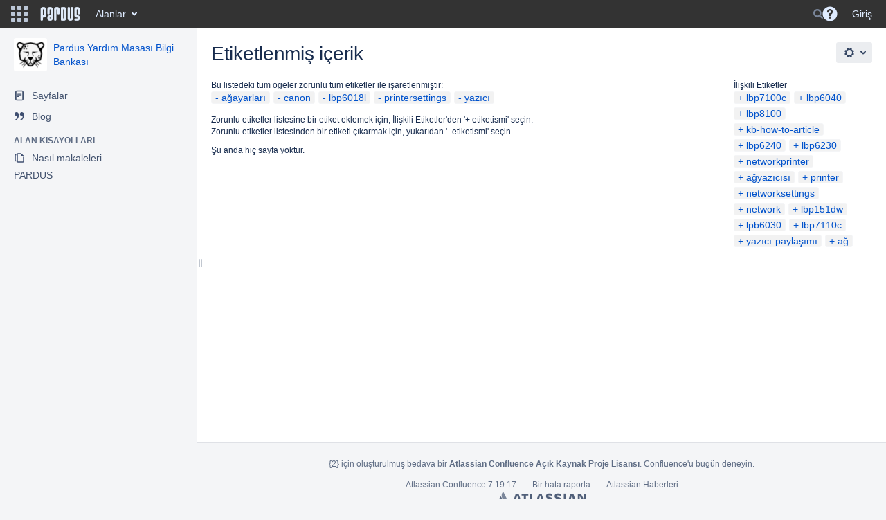

--- FILE ---
content_type: text/javascript
request_url: https://belge.pardus.org.tr/s/c318210066384663dae9ede0394e1eff-CDN/-i75pop/8804/xgjkrn/b7e994a4ac2c3a6b5474ff3a77d14d8f/_/download/contextbatch/js/space,main,atl.general,-_super/batch.js?build-number=8804&hostenabled=true&locale=tr-TR&scm-display-getting-started=true
body_size: 124471
content:
WRMCB=function(e){var c=console;if(c&&c.log&&c.error){c.log('Error running batched script.');c.error(e);}}
;
try {
/* module-key = 'com.atlassian.confluence.plugins.confluence-page-hierarchy-plugin:confluence-copy-page-hierarchy-plugin-loader', location = 'js/loader.js' */
/**
 * Async resources loader for copy-page-hierarchy resources.
 */
require([
    'ajs',
    'wrm',
    'confluence/legacy'
], function (AJS, WRM, Confluence) {
    var COPY_CONTEXT = 'confluence-copy-page-hierarchy';
    var DELETE_CONTEXT = 'confluence-delete-page-hierarchy';
    var PAGE_HIERARCHY_NAMESPACE = 'confluencePageHierarchy';

    AJS.toInit(function ($) {
        var $toolsCopyLink = $('#action-copy-page-link');
        var $operationsCopyLink = $('#copyPageLink');
        var $toolsDeleteLink = $('#action-remove-content-link');

        _loadResourcesAsync($toolsCopyLink, COPY_CONTEXT);
        _loadResourcesAsync($operationsCopyLink, COPY_CONTEXT);
        _loadResourcesAsync($toolsDeleteLink, DELETE_CONTEXT);
        _checkInProgressDeleteFlow($toolsDeleteLink);
    });

    /**
     * Loads the require resources for either copy or delete
     * @param {jQuery} $button The button that loads the resources
     * @param {string} context The WRM resource context to load
     * @returns {undefined}
     * @private
     */
    function _loadResourcesAsync($button, context) {
        if ($button.length) {
            $button.off('click.' + PAGE_HIERARCHY_NAMESPACE);
            $button.one('click.' + PAGE_HIERARCHY_NAMESPACE, function (e) {
                e.preventDefault();
                _loadResources($button, context);
            });
        }
    }

    /**
     * Function handler to run when the delete or copy button is clicked
     * @param {jQuery} $button The button that loads the resources
     * @param {string} context The WRM resource context to load
     * @returns {Promise|{then:Function}} a then-able object which will be called once resources load
     * @private
     */
    function _loadResources($button, context) {
        var loadingIndicator = Confluence.PageLoadingIndicator($('body'));
        loadingIndicator.show();
        $button.off('click.' + PAGE_HIERARCHY_NAMESPACE);

        AJS.debug('Loading ' + context + ' resources...');
        return WRM.require(['wrc!' + context], function () {
            loadingIndicator.hide();
            $button.addClass(PAGE_HIERARCHY_NAMESPACE);
            AJS.debug('Loaded ' + context + ' resources.');
        });
    }

    /**
     * Checks to see if there is a flow in progress based on url parameters
     * and loads the resources if the flow is in progress.
     * @param {jQuery} $toolsDeleteLink The Delete button, if present
     * @returns {undefined}
     * @private
     */
    function _checkInProgressDeleteFlow($toolsDeleteLink) {
        var hash = window.location.hash;
        if (hash.indexOf('delete-complete') === 1) {
            _loadResources($toolsDeleteLink, DELETE_CONTEXT).then(function() {
                // Webdriver test code expects the `.confluencePageHierarchy` class to indicate
                // all code has lazy-loaded.
                $("#content").addClass(PAGE_HIERARCHY_NAMESPACE);
            });
        }
    }
});

}catch(e){WRMCB(e)};
;
try {
/* module-key = 'com.atlassian.plugins.browser.metrics.browser-metrics-plugin:api', location = 'probe.js' */
!function(e){"use strict";const t=[],n=()=>t;function r(e){n().unshift({addReporter:e})}function i(e){const t=n();for(;t.length;)e(t.splice(0,1)[0]);t.unshift=e,t.push=e}const o=()=>window,s=()=>o().performance;function a({key:e,entityId:t}){const r=s().now();console.debug("[BM]",e,"Probe.end",{timestamp:r}),n().push({end:{key:e,timestamp:r,entityId:t}})}const c=e=>!e||null==e||"null"===e||"undefined"===e,u=()=>o().document,l=(e,t)=>{var n=u().querySelectorAll(e);return n.length&&(c(t)||Array.prototype.every.call(n,(function(e){return!e.querySelector(t)})))};function f(){this._={}}var d=function(e){var t=e[0],n=e[1];n instanceof f?e.length>=3?Object.keys(n._).forEach((function(r){d([t,n._[r],r].concat(e.slice(2)))})):Object.keys(n._).forEach((function(e){d([t,n._[e],e])})):Array.isArray(n)&&t.apply(null,[n].concat(e.slice(2)))};f.prototype.forEach=function(e){d([e,this])},f.prototype.add=function(){for(var e=this,t=null,n=0;n<arguments.length;n++){if(t=arguments[n],n===arguments.length-1&&Array.isArray(e)){e.push(t);break}n<arguments.length-2&&!e._.hasOwnProperty(t)?e._[t]=new f:n!==arguments.length-2||e._.hasOwnProperty(t)||(e._[t]=[]),e=e._[t]}};var h=function(e,t){if(0!==e.length){var n=e.pop(),r=n[0],i=n[1];r===t?h(e,r):i._.hasOwnProperty(t)&&delete i._[t],0===Object.keys(i).length&&h(e,r)}};let y;f.prototype.remove=function(){for(var e,t=!1,n=null,r=this,i=[[n,r]],o=null,s=0;s<arguments.length;s++)if(o=arguments[s],Array.isArray(r))(e=r.indexOf(o))>-1&&(r.splice(e,1),0===r.length&&i.length>1&&h(i,n),t=!0);else{if(!r._.hasOwnProperty(o))break;s===arguments.length-1&&(delete r._[o],0===Object.keys(r).length&&i.length>1&&h(i,n),t=!0),n=o,r=r._[o],i.push([n,r])}return t},f.prototype.get=function(e){return this._.hasOwnProperty(e)?this._[e]:[]};function p(e,t){var n;e.forEach||(e=[e]),!c(t)&&Array.isArray(t)&&(t=t.join(", "));var r=new Promise((function(r,i){var s=[],a=[];e.forEach((function(e){var n;l(e,t)||(n=new Promise((function(n){const r=(()=>{if(y)return y;var e,t,n=o().MutationObserver,r=!1;return t=new f,e=new n((function(){t.forEach((function(e,n,r){l(r,n)&&(e.forEach((function(e){e()})),t.remove(r,n))}))})),y={addTarget:function(n,i,o){return r||(e.observe(u(),{attributes:!0,childList:!0,subtree:!0}),r=!0),t.add(n,i,o),()=>{t.remove(n,i,o)}}},y})().addTarget(e,t,n);a.push(r)})),s.push(n))}));var c=function(){a.forEach((function(e){e()}))};Promise.all(s).then(c).then(r,i),n=function(){c(),i()}}));return r.dismiss=n,r}var m,b="visibilitychange",v="animationend",w="browser-metrics-visibility-test",g="browser-metrics-visibility-animation",k=function(){var e=u().createElement("style"),t=["."+w+" {","-webkit-animation-duration: 0.001s;","animation-duration: 0.001s;","-webkit-animation-name: "+g+";","animation-name: "+g+";","-webkit-animation-iteration-count: 1;","animation-iteration-count: 1;","}","@keyframes "+g+" {}","@-webkit-keyframes "+g+" {","from {}","to {}","}"].join("\n");e.type="text/css",e.styleSheet?e.styleSheet.cssText=t:e.appendChild(u().createTextNode(t)),u().head.appendChild(e),k=function(){}};function P(){if(m)return m;var e,t,n=!1;function r(){u().body.classList.remove(w),u().removeEventListener(b,t),u().removeEventListener(v,e),m=null}return(m=new Promise((function(r,i){"visible"!==u().visibilityState?i():(t=function(){n=!0},e=function(e){e.animationName===g&&(n?i():r())},u().addEventListener(b,t),u().addEventListener(v,e),k(),u().body.classList.add(w))}))).then(r,r),m}function _(e){var t,n;return t=e,(Array.isArray(t)||"string"==typeof t)&&(e={rules:e}),e.rules=(n=e.rules,Array.isArray(n)||(n=[n]),n.map((function(e){return"string"==typeof e?{selector:e,hasNone:null}:e}))),e.requirePaint=void 0!==e.requirePaint&&e.requirePaint,e}const A=u();let E=!1;switch(A.readyState){case"interactive":case"complete":E=!0;break;default:A.addEventListener("DOMContentLoaded",(()=>{o().setTimeout((()=>E=!0))}),{once:!0})}let O;function L(){O=null}function M(e){const t="isInitial"in e?e.isInitial:!1===E,r="threshold"in e?e.threshold:1e3,i="reporters"in e?e.reporters:[],o=t?0:s().now();console.debug("[BM]",e.key,"Probe.start",{timestamp:o}),n().push({start:{key:e.key,isInitial:t,threshold:r,timestamp:o,reporters:Array.isArray(i)?i:[i],entityId:e.entityId}}),O&&(O.cancel(),L()),e.ready&&(O=function(e,t){e=_(e);var n=function(){},r=new Promise((function(t,r){var i=[],o=e.rules.map((function(e){var t=new p(e.selector,e.hasNone);return i.push((function(){t.dismiss()})),t}));n=function(){i.forEach((function(e){e()})),r()},Promise.all(o).then((function(e){})).then(t,r)}));return r.cancel=n,e.requirePaint&&(r=r.then(P)),"function"==typeof t&&r.then(t),r}(e.ready),O.then((function(){console.debug("[BM]",e.key,"Probe.end invoked by ready"),a({key:e.key})})).then(L,L))}function j(e){console.debug("[BM]","Probe.subscribe",e.name),n().push({subscribe:e})}window.define&&window.define("internal/browser-metrics",(function(){return{start:M,end:a,addReporter:r,delegateTo:i,subscribe:j}})),console.debug("[BM]","Probe loaded"),e.addReporter=r,e.delegateTo=i,e.end=a,e.start=M,e.subscribe=j,Object.defineProperty(e,"__esModule",{value:!0})}(this["browser-metrics"]=this["browser-metrics"]||{});

}catch(e){WRMCB(e)};
;
try {
/* module-key = 'com.atlassian.plugins.browser.metrics.browser-metrics-plugin:api', location = 'browser-metrics-aa-beacon/browser-metrics-aa-beacon.js' */
!function(e){"use strict";const n=[],t=[];let r;const s=e=>{t.push(e)},a=e=>t.reduce(((n,t)=>{const r=t(e);return r.length>n.length?r:n}),""),o=e=>{n.push(e)},c=e=>{r=e},i=e=>{const t={};n.forEach((n=>{const r=n(e);"object"==typeof r&&Object.assign(t,r)}));const s={name:"browser.metrics.navigation",properties:t};(r||AJS.EventQueue).push(s),console.debug("[BM-AA] ","AJS Event pushed",s)};window.define&&window.define("internal/browser-metrics-aa-beacon",(function(){return{beacon:i,setEventQueue:c,addReportMarshaller:o,cleanUrl:a,addUrlCleaner:s}})),e.addReportMarshaller=o,e.addUrlCleaner=s,e.beacon=i,e.cleanUrl=a,e.setEventQueue=c,Object.defineProperty(e,"__esModule",{value:!0})}(this["browser-metrics-aa-beacon"]=this["browser-metrics-aa-beacon"]||{});

}catch(e){WRMCB(e)};
;
try {
/* module-key = 'com.atlassian.plugins.browser.metrics.browser-metrics-plugin:api', location = 'loader.js' */
!function(){"use strict";let r=window;const n=r.WRM;let i=0,l=0,t=null;function e(){i===l&&t&&(t(),t=null)}const c={install(r){i+=1,r((()=>{l+=1,e()}))}};r["browser-metrics-plugin"]=c,n.require(["wrc!browser-metrics-plugin.contrib"],(()=>{r.require(["internal/browser-metrics-plugin/collector"],(r=>{t=()=>{r.install()},e()}))}))}();

}catch(e){WRMCB(e)};
;
try {
/* module-key = 'com.atlassian.confluence.plugins.confluence-browser-metrics:space', location = '/js/space.js' */
require(["internal/browser-metrics","jquery"],function(b,c){function a(){var d=window.location.pathname.substring(AJS.Meta.get("context-path").length).split(";",1)[0];if(d==="/display/"+AJS.Meta.get("space-key")||d==="/spaces/"+AJS.Meta.get("space-key")){b.start({key:"confluence.space.view",ready:".space",isInitial:true})}}c(a)});
}catch(e){WRMCB(e)};
;
try {
/* module-key = 'com.atlassian.confluence.plugins.confluence-browser-metrics:legacy-browser-metrics', location = '/js/legacy/browser-metrics.js' */
(function(){var a=window.BrowserMetrics||{};a.isFunction=function(b){return !!(b&&b.constructor&&b.call&&b.apply)};a.isEnabled=function(){if(a.enabled===undefined){a.enabled=true}return a.enabled};window.BrowserMetrics=a}());(function(){var b=window.BrowserMetrics||{};if(b.isEnabled()){var f=5;var e=12000;var c=function(g){return Math.round(g)};var a=function(g){return Math.round(g*100)/100};var d=function(k){var h=(function(){var n=/^(\w+):\/\/([^\/]*)(.*)$/;return function(p){var o=p.match(n);if(!o){return{path:p}}return{scheme:o[1],host:o[2],path:o[3]}}}());var i=(function(){var n=["secureConnectionStart","requestStart","responseStart","responseEnd","domContentLoadedEventStart","domContentLoadedEventEnd","loadEventEnd"];return function(o){if(k.performance){var s=k.performance.timing;var p=s.navigationStart;if(p){for(var r=0;r<n.length;++r){var q=n[r];var t=s[q];if(t){o(q,t-p)}}}}}}());var g=(function(){var o=[{key:"LOGIN",pattern:/^\/login.*/i},{key:"J-DASH",pattern:/^\/secure\/dashboard\.jspa.*/i},{key:"J-ISSUE",pattern:/^\/browse\/\w+\-\w+.*/i},{key:"J-NAV",pattern:/^\/issues.*/i},{key:"J-RAPID",pattern:/secure\/rapidboard\.jspa/i},{key:"SD-AGENT",pattern:/^(\/\w+)?\/servicedesk\/agent\/.*/i},{key:"SD-CUSTOMER",pattern:/^(\/\w+)?\/servicedesk\/customer\/.*/i},{key:"C-DASH",pattern:/^\/wiki(\/)?(\?.*|#.*)?$/i},{key:"C-DASH",pattern:/^\/wiki\/dashboard\.action.*$/i},{key:"C-SPACE",pattern:/^\/wiki\/display\/\w+(\?.*|#.*)?$/i},{key:"C-PAGE",pattern:/^\/wiki\/display\/\w+\/.*/i},{key:"C-PAGE",pattern:/^\/wiki\/pages\/viewpage\.action.*/i},{key:"C-BLOG",pattern:/^\/wiki\/display\/~\w+\/\d+\/\d+\/\d+\/.*/i},{key:"C-EDITOR",pattern:/^\/wiki\/pages\/editpage\.action.*/i},{key:"C-CREATE",pattern:/^\/wiki\/pages\/createpage\.action.*/i}];return function n(){var r=h(k.location.href).path;for(var p=0;p<o.length;++p){var q=o[p];if(r.match(q.pattern)){return q.key}}return null}}());function j(){var n=g();if(n){i(function(p,r){var o="browser.metrics."+p,q={version:f,page:n,value:r>e?"x":Math.ceil((r)/100),rawValue:c(r)};AJS.Analytics?AJS.Analytics.triggerPrivacyPolicySafeEvent(o,q):AJS.trigger("analyticsEvent",{name:o,data:q})})}}function m(){try{j()}catch(n){if(window.console){window.console.log("Error reporting browser metrics: "+n)}}}function l(){if(k.performance.timing.loadEventEnd){m()}else{setTimeout(l,1000)}}if(k.performance&&k.performance.timing){l()}};if(!window.ATL_PERF){window.ATL_PERF={}}window.ATL_PERF.initPageLoad=d}}());
}catch(e){WRMCB(e)};
;
try {
/* module-key = 'com.atlassian.confluence.plugins.confluence-browser-metrics:legacy-browser-metrics', location = '/js/legacy/browser-metrics-events.js' */
(function(){var b=window.BrowserMetrics||{};if(b.isEnabled()){var e=5;var d=12000;var a=function(f){return Math.round(f*100)/100};var c=function(g){var l={};function h(){return g.performance&&g.performance.now?g.performance.now():new Date().getTime()}function n(o){return o===Object(o)}function k(o){if(n(o)){return o.eventName+"."+o.eventType}else{return o}}function m(o){if(n(o)){return o.eventName}else{return o}}function j(o){if(n(o)){return o.eventType}else{return""}}function f(o){var p=k(o);l[p]=h()}function i(r,u){var v=k(r);if(!l[v]){throw ("Error logging browser metrics event end: no start event for key '"+v+"'")}var t=h()-l[v];l[v]=null;var o=m(r),q=j(r);var p="browser.metrics.e."+o+(u?"."+u:""),s={version:e,value:t>d?"x":Math.ceil((t)/100),rawValue:a(t),eventType:q};g.AJS.Analytics?g.AJS.Analytics.triggerPrivacyPolicySafeEvent(p,s):g.AJS.trigger("analyticsEvent",{name:p,data:s})}return{start:f,end:i}};if(!window.ATL_PERF){window.ATL_PERF={}}window.ATL_PERF.initEvents=c}}());
}catch(e){WRMCB(e)};
;
try {
/* module-key = 'com.atlassian.confluence.plugins.confluence-browser-metrics:legacy-browser-metrics', location = '/js/legacy/browser-metrics-init.js' */
(function(){var a=window.BrowserMetrics||{};if(a.isEnabled()){if(Math.random()<0.1){window.ATL_PERF&&window.ATL_PERF.initPageLoad&&window.ATL_PERF.initPageLoad(window)}window.ATL_PERF&&window.ATL_PERF.initEvents&&(function(){window.BrowserMetrics=window.ATL_PERF.initEvents(window)}())}}());
}catch(e){WRMCB(e)};
;
try {
/* module-key = 'com.k15t.scroll.scroll-platform:css-confluence-build-webresources', location = '/com/k15t/scroll/platform/ui/common/css-confluence-build.js' */
require(["ajs","jquery"],function(a,b){a.toInit(function(){if(!(window.Scroll&&Scroll.Versions&&Scroll.Versions.AJS)){return}var d="sv-conf";if(Scroll.Versions.Context!==undefined){var c=Scroll.Versions.Context.confluenceMarketplaceBuildNumber;if(c>=Scroll.Versions.AJS.confluenceMarketplaceBuildNumbers.CONFLUENCE_7_12_0_BETA1){d+=" sv-conf712"}}b("body").addClass(d)})});
}catch(e){WRMCB(e)};
;
try {
/* module-key = 'com.atlassian.auiplugin:split_aui.deprecated.behaviour.cookie', location = 'aui.chunk.0c7c12a470e8dee71f5a--ec0f18134f9b171f698f.js' */
(window.__auiJsonp=window.__auiJsonp||[]).push([["aui.deprecated.behaviour.cookie"],{"N/qQ":function(e,n,r){"use strict";r.r(n);var t={};r.r(t),r.d(t,"erase",(function(){return k})),r.d(t,"read",(function(){return v})),r.d(t,"save",(function(){return d}));var i=r("bPPT"),c=r("KloK"),u="AJS.conglomerate.cookie",a=/(\\|^"|"$)/g,o=/\|\|+/g,p=/"/g,f=/[.*+?|^$()[\]{\\]/g;function l(e){return e.replace(f,"\\$&")}function s(e){var n=new RegExp("\\b"+l(e)+"=((?:[^\\\\;]+|\\\\.)*)(?:;|$)"),r=document.cookie.match(n);return r&&function(e){return e.replace(a,"")}(r[1])}function d(e,n,r){var t=s(u);t=function(e,n,r){var t=new RegExp("(\\s|\\|)*\\b"+l(e)+"=[^|]*[|]*");if(r=(r=r||"").replace(t,"|"),""!==n){var i=e+"="+n;r.length+i.length<4020&&(r+="|"+i)}return r.replace(o,"|")}(e,n,t),function(e,n,r){var t,i="",c='"'+n.replace(p,'\\"')+'"';r&&((t=new Date).setTime(+t+24*r*60*60*1e3),i="; expires="+t.toGMTString()),document.cookie=e+"="+c+i+";path=/"}(u,t,r||365)}function v(e,n){var r=function(e,n){n=n||"";var r=new RegExp(l(e)+"=([^|]+)"),t=n.match(r);return t&&t[1]}(e,s(u));return null!=r?r:n}function k(e){d(e,"")}var b={erase:k,read:v,save:d};Object(c.default)("cookie",b),Object(c.default)("Cookie",b),i.prop(AJS,"Cookie",{alternativeName:"cookie",sinceVersion:"5.8.0"});n.default=t}},[["N/qQ","runtime","aui.splitchunk.0d131bcbf1","aui.splitchunk.444efc83be","aui.splitchunk.739b9ec8cc","aui.splitchunk.dd803a46b4"]]]);
}catch(e){WRMCB(e)};
;
try {
/* module-key = 'com.atlassian.auiplugin:split_aui.component.dialog2', location = 'aui.chunk.afb0455b22fe08f3d5f6--3bb4a4578cbbea02f437.js' */
(window.__auiJsonp=window.__auiJsonp||[]).push([["aui.component.dialog2"],{"0+IH":function(t,e,i){"use strict";i.r(e),i.d(e,"dialog2",(function(){return p}));i("AehQ"),i("rWoL");var a=i("+x/D"),u=i("TmQU"),n=i("KloK"),o=i("jEnx"),c=i("6RZY"),l=i("+ay7"),s=i("Pjwx"),d={"aui-focus":"false","aui-blanketed":"true"};function f(t){var e;this._handlers=new WeakMap,this.$el=t?Object(a.default)(t):Object(a.default)('\n        <section role="dialog" class="aui-layer aui-dialog2 aui-dialog2-medium">\n            <header class="aui-dialog2-header">\n                <h2 class="aui-dialog2-header-main"></h2>\n                '.concat(s.CLOSE_BUTTON,'\n                </button>\n            </header>\n            <div class="aui-dialog2-content"></div>\n            <footer class="aui-dialog2-footer"></footer>\n        </section>')),e=this.$el,a.default.each(d,(function(t,i){var a="data-"+t;e[0].hasAttribute(a)||e.attr(a,i)}))}f.prototype.on=function(t,e){const i=this.$el;if(!this._handlers.get(e)){const a=function(t){t.target===i.get(0)&&e.apply(this,arguments)};Object(o.default)(i).on(t,a),this._handlers.set(e,a)}return this},f.prototype.off=function(t,e){const i=this.$el,a=this._handlers.get(e);return a&&(Object(o.default)(i).off(t,a),this._handlers.delete(e)),this},f.prototype.show=function(){return Object(o.default)(this.$el).show(),this},f.prototype.hide=function(){return Object(o.default)(this.$el).hide(),this},f.prototype.remove=function(){return Object(o.default)(this.$el).remove(),this},f.prototype.isVisible=function(){return Object(o.default)(this.$el).isVisible()};var h=Object(c.default)("dialog2",f),r=new Set;h.on=function(t,e){return r.has(e)||(o.default.on(t,".aui-dialog2",e),r.add(e)),this},h.off=function(t,e){return r.has(e)&&(o.default.off(t,".aui-dialog2",e),r.delete(e)),this},Object(a.default)(document).on("click keydown",".aui-dialog2-header ".concat(s.CLOSE_BUTTON_CLASS_SELECTOR),(function(t){("click"===t.type||t.keyCode===l.default.ENTER||t.keyCode===l.default.SPACE)&&(t.preventDefault(),h(Object(a.default)(t.target).closest(".aui-dialog2")).hide())})),h.on("show",(function(t,e){e.find(s.CLOSE_BUTTON_CLASS_SELECTOR).attr("tabindex",0),e.attr("tabindex",-1);var i=e[0].hasAttribute("data-aui-focus-selector")&&e.attr("data-aui-focus-selector");if(i){var a=e.find(i);if(a.length>0)return a.first().focus()}e.focus()})),h.on("hide",(function(t,e){var i=Object(o.default)(e);e.data("aui-remove-on-hide")&&i.remove()})),Object(u.default)("aui/dialog2",h),Object(n.default)("dialog2",h);var p=h}},[["0+IH","runtime","aui.splitchunk.vendors--894c8113d9","aui.splitchunk.0d131bcbf1","aui.splitchunk.fbbef27525","aui.splitchunk.444efc83be","aui.splitchunk.739b9ec8cc","aui.splitchunk.dd803a46b4","aui.splitchunk.994e478d48","aui.splitchunk.d7c46c2734","aui.splitchunk.e54c7c7304","aui.splitchunk.fb15cffa72","aui.splitchunk.f1e06f97a4","aui.splitchunk.479fe6ee76","aui.splitchunk.f673ef53ac","aui.splitchunk.8659b532c1","aui.splitchunk.5f851f97df","aui.splitchunk.d0110a864f","aui.splitchunk.afa5039e04","aui.splitchunk.bff3715233","aui.splitchunk.c750721820","aui.splitchunk.6d6f245ed3","aui.splitchunk.5b8c290363","aui.splitchunk.3d2cb1af14"]]]);
}catch(e){WRMCB(e)};
;
try {
/* module-key = 'com.atlassian.auiplugin:split_aui.splitchunk.5b7fdbd666', location = 'aui.chunk.d94be0a9210a700c896f--755920dedd8cdb7aa16c.js' */
(window.__auiJsonp=window.__auiJsonp||[]).push([["aui.splitchunk.5b7fdbd666"],{fVKi:function(t,n,r){"use strict";r.r(n);var i=r("JFi+");n.default=function(t){function n(n){return e((function(){return t.hasAttribute(n)}),n+" wasn't defined")}function r(r){if(!n(r))return!1;var i=t.getAttribute(r);return e((function(){return document.getElementById(i)}),'an element with id set to "'+i+'" was not found')}function e(n,r){return!!n()||(t?i.error(r,t):i.error(r),!1)}return{attributeExists:n,refersTo:r,satisfiesRules:e,ariaControls:function(){return r("aria-controls")},ariaOwns:function(){return r("aria-owns")}}}}}]);
}catch(e){WRMCB(e)};
;
try {
/* module-key = 'com.atlassian.auiplugin:split_aui.splitchunk.8a641c03a4', location = 'aui.chunk.3242b57cec7cf8249eaf--cda411b08634c5067d51.js' */
(window.__auiJsonp=window.__auiJsonp||[]).push([["aui.splitchunk.8a641c03a4"],{kdZR:function(t,e,u){"use strict";function n(t){return null!==t}function i(t,e,u){u?t.setAttribute(e,""):t.removeAttribute(e)}function l(t,e){const u=t=>t.toLowerCase()===e.toLowerCase(),n=null===e,i=!n&&!t.values.filter(u).length;return n?t.hasOwnProperty("missingDefault")?t.missingDefault:null:i?t.hasOwnProperty("invalidDefault")?t.invalidDefault:t.hasOwnProperty("missingDefault")?t.missingDefault:null:t.values.length?t.values.filter(u)[0]:null}function o(t,e,u){t.setAttribute(e.attribute,u)}u.r(e),u.d(e,"computeBooleanValue",(function(){return n})),u.d(e,"setBooleanAttribute",(function(){return i})),u.d(e,"computeEnumValue",(function(){return l})),u.d(e,"setEnumAttribute",(function(){return o})),e.default={computeBooleanValue:n,setBooleanAttribute:i,computeEnumValue:l,setEnumAttribute:o}}}]);
}catch(e){WRMCB(e)};
;
try {
/* module-key = 'com.atlassian.auiplugin:split_aui.splitchunk.d727dd207f', location = 'aui.chunk.de01c5860af45d043e5b--b445726f8c43e9b4260b.js' */
(window.__auiJsonp=window.__auiJsonp||[]).push([["aui.splitchunk.d727dd207f"],{VtiI:function(i,n,s){"use strict";s.r(n);s("FStl"),s("Q0fs"),s("nqD9"),s("NjKm")}}]);
}catch(e){WRMCB(e)};
;
try {
/* module-key = 'com.atlassian.auiplugin:split_aui.splitchunk.543254b237', location = 'aui.chunk.2496bb5d5821eb9f97e3--e3bee42df72c5f62f136.js' */
(window.__auiJsonp=window.__auiJsonp||[]).push([["aui.splitchunk.543254b237"],{P3bb:function(e,t,n){"use strict";n.r(t);var i=n("+x/D"),o=n("vbuG"),r=n("TmQU"),u=n("kdZR"),s=n("fVKi"),a=n("KloK"),c=n("jEnx"),l=n("4dFR"),d=n("TK3y"),f=n("/soZ"),b=n("I7um"),p=n("ih6f");function g(e,t){var n=Object.keys(e);if(Object.getOwnPropertySymbols){var i=Object.getOwnPropertySymbols(e);t&&(i=i.filter((function(t){return Object.getOwnPropertyDescriptor(e,t).enumerable}))),n.push.apply(n,i)}return n}function m(e){for(var t=1;t<arguments.length;t++){var n=null!=arguments[t]?arguments[t]:{};t%2?g(Object(n),!0).forEach((function(t){O(e,t,n[t])})):Object.getOwnPropertyDescriptors?Object.defineProperties(e,Object.getOwnPropertyDescriptors(n)):g(Object(n)).forEach((function(t){Object.defineProperty(e,t,Object.getOwnPropertyDescriptor(n,t))}))}return e}function O(e,t,n){return t in e?Object.defineProperty(e,t,{value:n,enumerable:!0,configurable:!0,writable:!0}):e[t]=n,e}function j(e,t){Object(f.doIfTrigger)(e,(function(n){n.setAttribute("aria-expanded","false"),t.setAttribute("aria-expanded",e.open)})),Object(f.setTrigger)(e,t)}function v(e,t){if(e._auiAlignment)e._auiAlignment.changeTarget(t),e._auiAlignment.enable();else{let n={overflowContainer:"viewport"===e.getAttribute("contained-by")?"viewport":"window",positionFixed:!1,eventsEnabled:!0};n=m(m({},n),{onCreate:()=>{L(e)&&Object(p.default)().enter(Object(i.default)(e),Object(i.default)(t))},onEvents:{enabled:()=>{L(e)&&Object(p.default)().enter(Object(i.default)(e))},disabled:()=>{L(e)&&Object(p.default)().exit(Object(i.default)(e))}}}),e._auiAlignment=new o.default(e,t,n)}}function h(e){e._auiAlignment&&(e._auiAlignment.destroy(),delete e._auiAlignment)}function T(e){return Object(d.default)(e).get("mouse-inside")||e.contains(document.activeElement)}function _(e,t){var n=t.currentTarget;n&&(j(e,n),v(e,n)),e.open||(e.open=!0),clearTimeout(e._closingTimeout)}function A(){let e=arguments.length>0&&void 0!==arguments[0]?arguments[0]:0;return function(t){t.open&&!Object(c.default)(t).isPersistent()&&(clearTimeout(t._closingTimeout),t._closingTimeout=setTimeout((function(){T(t)||(t.open=!1),t._closingTimeout=null}),e))}}const y={click(e,t){e.open&&!Object(c.default)(e).isPersistent()?e.open=!1:(j(e,t.currentTarget),e.open=!0),clearTimeout(e._closingTimeout)},mouseenter:_,mouseleave:A(1e3),focus:_,blur:A(0)};function E(e){var t=e.currentTarget;Object(d.default)(t).set("mouse-inside",!0),t.message({type:"mouseenter"})}function w(e){var t=e.currentTarget;Object(d.default)(t).set("mouse-inside",!1),t.message({type:"mouseleave"})}function P(e){var t=e.currentTarget;"hover"===t.respondsTo&&A(1e3)(t)}function x(e){Object(d.default)(e).set("mouse-inside",void 0),e.removeEventListener("mouseenter",E),e.removeEventListener("mouseleave",w),e.removeEventListener("blur",P),"hover"===e.respondsTo&&(Object(d.default)(e).set("mouse-inside",!1),e.addEventListener("mouseenter",E),e.addEventListener("mouseleave",w),e.addEventListener("blur",P))}function V(e,t){return"".concat(e,".nested-layer-").concat(t)}function D(e){return Object(c.default)(e).show(),!0===Object(c.default)(e).isVisible()}function I(e){return Object(c.default)(e).hide(),!1===Object(c.default)(e).isVisible()}function L(e){return"hover"!==e.respondsTo}function k(e){e.__initialised||(Object(c.default)(e),Object(i.default)(e).on({["".concat(c.EVENT_PREFIX,"show")]:function(){const e=this;!function(e){let t=Object(i.default)(e);const n=e.id,o=e=>t.find(Object(f.getTrigger)(e.target)).length<1;Object(i.default)(document).on(V("aui-layer-show",n),(e=>{o(e)||t.attr("persistent","")})).on(V("aui-layer-hide",n),(e=>{o(e)||t.removeAttr("persistent")})).on(V("select2-opening",n),(()=>{t.attr("persistent","")})).on(V("select2-close",n),(()=>{setTimeout((()=>{t.removeAttr("persistent")}),150)}))}(e),Object(f.doIfTrigger)(e,(function(t){v(e,t),t.setAttribute("aria-expanded","true")}))},["".concat(c.EVENT_PREFIX,"hide")]:function(){const e=this;!function(e){const t=e.id;Object(i.default)(document).off(V("aui-layer-hide",t)).off(V("aui-layer-show",t)).off(V("select2-opening",t)).off(V("select2-close",t))}(e.id),e.ownerDocument.body.contains(e)?function(e){e._auiAlignment&&e._auiAlignment.disable()}(e):h(e),Object(f.doIfTrigger)(e,(function(e){e.setAttribute("aria-expanded","false")})),Object(f.setTrigger)(e,null)}}),e.__initialised=!0)}const R={attribute:"responds-to",values:["toggle","hover"],missingDefault:"toggle",invalidDefault:"toggle"},F=Object(l.default)("aui-inline-dialog",{prototype:{get open(){return Object(c.default)(this).isVisible()},set open(e){this.__propUpdate=!0,e?D(this):I(this)},get persistent(){return this.hasAttribute("persistent")},set persistent(e){u.default.setBooleanAttribute(this,"persistent",e)},get respondsTo(){var e=R.attribute;return u.default.computeEnumValue(R,this.getAttribute(e))},set respondsTo(e){const t=this.respondsTo;u.default.setEnumAttribute(this,R,e),t!==this.respondsTo&&x(this)},message:function(e){return function(e,t){var n={toggle:["click"],hover:["mouseenter","mouseleave","focus","blur"]}[e.respondsTo];n&&n.indexOf(t.type)>-1&&y[t.type](e,t)}(this,e),this}},attributes:{open:function(e,t){if(k(e),e.__propUpdate)delete e.__propUpdate;else{if("created"===t.type){D(e)||Object(u.setBooleanAttribute)(e,"open",!1)}if("removed"===t.type){I(e)||Object(u.setBooleanAttribute)(e,"open",!0)}}},"responds-to":function(e,t){u.default.computeEnumValue(R,t.oldValue)!==u.default.computeEnumValue(R,t.newValue)&&x(e)}},created:k,attached:function(e){Object(s.default)(e).attributeExists("id"),e.setAttribute("tabindex",0),e.setAttribute("role","dialog"),Object(f.doIfTrigger)(e,(function(t){t.setAttribute("aria-expanded",e.open)})),Object(f.forEachTrigger)(e,(function(e){e.setAttribute("aria-haspopup","true")})),x(e)},detached:function(e){Object(b.ifGone)(e).then((()=>{h(e),Object(f.forEachTrigger)(e,(function(e){e.removeAttribute("aria-haspopup"),e.removeAttribute("aria-expanded")}))}))},template:function(e){Object(i.default)('<div class="aui-inline-dialog-contents"></div>').append(e.childNodes).appendTo(e)}});Object(r.default)("aui/inline-dialog2",F),Object(a.default)("InlineDialog2",F),t.default=F},Rvtc:function(e,t,n){"use strict";n.r(t);n("AehQ"),n("THZ5"),n("VtiI");var i=n("P3bb");n.d(t,"InlineDialogEl",(function(){return i.default}))}}]);
}catch(e){WRMCB(e)};
;
try {
/* module-key = 'com.atlassian.auiplugin:split_aui.component.inline-dialog2', location = 'aui.chunk.32425e0082182a521159--1c7652573c89388165f5.js' */
(window.__auiJsonp=window.__auiJsonp||[]).push([["aui.component.inline-dialog2"],[],[["Rvtc","runtime","aui.splitchunk.vendors--894c8113d9","aui.splitchunk.vendors--084821f40b","aui.splitchunk.0d131bcbf1","aui.splitchunk.fbbef27525","aui.splitchunk.444efc83be","aui.splitchunk.739b9ec8cc","aui.splitchunk.056561461c","aui.splitchunk.949297951c","aui.splitchunk.dd803a46b4","aui.splitchunk.994e478d48","aui.splitchunk.e54c7c7304","aui.splitchunk.fb15cffa72","aui.splitchunk.f1e06f97a4","aui.splitchunk.f673ef53ac","aui.splitchunk.8659b532c1","aui.splitchunk.d0110a864f","aui.splitchunk.afa5039e04","aui.splitchunk.bff3715233","aui.splitchunk.c750721820","aui.splitchunk.6d6f245ed3","aui.splitchunk.084821f40b","aui.splitchunk.5b8c290363","aui.splitchunk.baa83dbaf9","aui.splitchunk.36cd9d521c","aui.splitchunk.d925afe2c0","aui.splitchunk.5b7fdbd666","aui.splitchunk.8a641c03a4","aui.splitchunk.d727dd207f","aui.splitchunk.543254b237"]]]);
}catch(e){WRMCB(e)};
;
try {
/* module-key = 'com.atlassian.auiplugin:split_aui.pattern.help', location = 'aui.chunk.09fb29655ea68ba72c1b--56553e59e2ce00fc2629.js' */
(window.__auiJsonp=window.__auiJsonp||[]).push([["aui.pattern.help"],{H4sa:function(i,u,n){"use strict";n.r(u);n("FStl"),n("Q0fs"),n("nqD9"),n("0FWE"),n("VtiI")}},[["H4sa","runtime","aui.splitchunk.fbbef27525","aui.splitchunk.056561461c","aui.splitchunk.949297951c","aui.splitchunk.d925afe2c0","aui.splitchunk.d727dd207f","aui.splitchunk.7da3927366"]]]);
}catch(e){WRMCB(e)};
;
try {
/* module-key = 'com.k15t.scroll.scroll-platform:common-webresources', location = 'com/k15t/scroll/platform/ui/common/lib/underscore-1.9.1/underscore.min.js' */
//     Underscore.js 1.9.1
//     http://underscorejs.org
//     (c) 2009-2018 Jeremy Ashkenas, DocumentCloud and Investigative Reporters & Editors
//     Underscore may be freely distributed under the MIT license.
!function(){var n="object"==typeof self&&self.self===self&&self||"object"==typeof global&&global.global===global&&global||this||{},r=n._,e=Array.prototype,o=Object.prototype,s="undefined"!=typeof Symbol?Symbol.prototype:null,u=e.push,c=e.slice,p=o.toString,i=o.hasOwnProperty,t=Array.isArray,a=Object.keys,l=Object.create,f=function(){},h=function(n){return n instanceof h?n:this instanceof h?void(this._wrapped=n):new h(n)};"undefined"==typeof exports||exports.nodeType?n._=h:("undefined"!=typeof module&&!module.nodeType&&module.exports&&(exports=module.exports=h),exports._=h),h.VERSION="1.9.1";var v,y=function(u,i,n){if(void 0===i)return u;switch(null==n?3:n){case 1:return function(n){return u.call(i,n)};case 3:return function(n,r,t){return u.call(i,n,r,t)};case 4:return function(n,r,t,e){return u.call(i,n,r,t,e)}}return function(){return u.apply(i,arguments)}},d=function(n,r,t){return h.iteratee!==v?h.iteratee(n,r):null==n?h.identity:h.isFunction(n)?y(n,r,t):h.isObject(n)&&!h.isArray(n)?h.matcher(n):h.property(n)};h.iteratee=v=function(n,r){return d(n,r,1/0)};var g=function(u,i){return i=null==i?u.length-1:+i,function(){for(var n=Math.max(arguments.length-i,0),r=Array(n),t=0;t<n;t++)r[t]=arguments[t+i];switch(i){case 0:return u.call(this,r);case 1:return u.call(this,arguments[0],r);case 2:return u.call(this,arguments[0],arguments[1],r)}var e=Array(i+1);for(t=0;t<i;t++)e[t]=arguments[t];return e[i]=r,u.apply(this,e)}},m=function(n){if(!h.isObject(n))return{};if(l)return l(n);f.prototype=n;var r=new f;return f.prototype=null,r},b=function(r){return function(n){return null==n?void 0:n[r]}},j=function(n,r){return null!=n&&i.call(n,r)},x=function(n,r){for(var t=r.length,e=0;e<t;e++){if(null==n)return;n=n[r[e]]}return t?n:void 0},_=Math.pow(2,53)-1,A=b("length"),w=function(n){var r=A(n);return"number"==typeof r&&0<=r&&r<=_};h.each=h.forEach=function(n,r,t){var e,u;if(r=y(r,t),w(n))for(e=0,u=n.length;e<u;e++)r(n[e],e,n);else{var i=h.keys(n);for(e=0,u=i.length;e<u;e++)r(n[i[e]],i[e],n)}return n},h.map=h.collect=function(n,r,t){r=d(r,t);for(var e=!w(n)&&h.keys(n),u=(e||n).length,i=Array(u),o=0;o<u;o++){var a=e?e[o]:o;i[o]=r(n[a],a,n)}return i};var O=function(c){return function(n,r,t,e){var u=3<=arguments.length;return function(n,r,t,e){var u=!w(n)&&h.keys(n),i=(u||n).length,o=0<c?0:i-1;for(e||(t=n[u?u[o]:o],o+=c);0<=o&&o<i;o+=c){var a=u?u[o]:o;t=r(t,n[a],a,n)}return t}(n,y(r,e,4),t,u)}};h.reduce=h.foldl=h.inject=O(1),h.reduceRight=h.foldr=O(-1),h.find=h.detect=function(n,r,t){var e=(w(n)?h.findIndex:h.findKey)(n,r,t);if(void 0!==e&&-1!==e)return n[e]},h.filter=h.select=function(n,e,r){var u=[];return e=d(e,r),h.each(n,function(n,r,t){e(n,r,t)&&u.push(n)}),u},h.reject=function(n,r,t){return h.filter(n,h.negate(d(r)),t)},h.every=h.all=function(n,r,t){r=d(r,t);for(var e=!w(n)&&h.keys(n),u=(e||n).length,i=0;i<u;i++){var o=e?e[i]:i;if(!r(n[o],o,n))return!1}return!0},h.some=h.any=function(n,r,t){r=d(r,t);for(var e=!w(n)&&h.keys(n),u=(e||n).length,i=0;i<u;i++){var o=e?e[i]:i;if(r(n[o],o,n))return!0}return!1},h.contains=h.includes=h.include=function(n,r,t,e){return w(n)||(n=h.values(n)),("number"!=typeof t||e)&&(t=0),0<=h.indexOf(n,r,t)},h.invoke=g(function(n,t,e){var u,i;return h.isFunction(t)?i=t:h.isArray(t)&&(u=t.slice(0,-1),t=t[t.length-1]),h.map(n,function(n){var r=i;if(!r){if(u&&u.length&&(n=x(n,u)),null==n)return;r=n[t]}return null==r?r:r.apply(n,e)})}),h.pluck=function(n,r){return h.map(n,h.property(r))},h.where=function(n,r){return h.filter(n,h.matcher(r))},h.findWhere=function(n,r){return h.find(n,h.matcher(r))},h.max=function(n,e,r){var t,u,i=-1/0,o=-1/0;if(null==e||"number"==typeof e&&"object"!=typeof n[0]&&null!=n)for(var a=0,c=(n=w(n)?n:h.values(n)).length;a<c;a++)null!=(t=n[a])&&i<t&&(i=t);else e=d(e,r),h.each(n,function(n,r,t){u=e(n,r,t),(o<u||u===-1/0&&i===-1/0)&&(i=n,o=u)});return i},h.min=function(n,e,r){var t,u,i=1/0,o=1/0;if(null==e||"number"==typeof e&&"object"!=typeof n[0]&&null!=n)for(var a=0,c=(n=w(n)?n:h.values(n)).length;a<c;a++)null!=(t=n[a])&&t<i&&(i=t);else e=d(e,r),h.each(n,function(n,r,t){((u=e(n,r,t))<o||u===1/0&&i===1/0)&&(i=n,o=u)});return i},h.shuffle=function(n){return h.sample(n,1/0)},h.sample=function(n,r,t){if(null==r||t)return w(n)||(n=h.values(n)),n[h.random(n.length-1)];var e=w(n)?h.clone(n):h.values(n),u=A(e);r=Math.max(Math.min(r,u),0);for(var i=u-1,o=0;o<r;o++){var a=h.random(o,i),c=e[o];e[o]=e[a],e[a]=c}return e.slice(0,r)},h.sortBy=function(n,e,r){var u=0;return e=d(e,r),h.pluck(h.map(n,function(n,r,t){return{value:n,index:u++,criteria:e(n,r,t)}}).sort(function(n,r){var t=n.criteria,e=r.criteria;if(t!==e){if(e<t||void 0===t)return 1;if(t<e||void 0===e)return-1}return n.index-r.index}),"value")};var k=function(o,r){return function(e,u,n){var i=r?[[],[]]:{};return u=d(u,n),h.each(e,function(n,r){var t=u(n,r,e);o(i,n,t)}),i}};h.groupBy=k(function(n,r,t){j(n,t)?n[t].push(r):n[t]=[r]}),h.indexBy=k(function(n,r,t){n[t]=r}),h.countBy=k(function(n,r,t){j(n,t)?n[t]++:n[t]=1});var S=/[^\ud800-\udfff]|[\ud800-\udbff][\udc00-\udfff]|[\ud800-\udfff]/g;h.toArray=function(n){return n?h.isArray(n)?c.call(n):h.isString(n)?n.match(S):w(n)?h.map(n,h.identity):h.values(n):[]},h.size=function(n){return null==n?0:w(n)?n.length:h.keys(n).length},h.partition=k(function(n,r,t){n[t?0:1].push(r)},!0),h.first=h.head=h.take=function(n,r,t){return null==n||n.length<1?null==r?void 0:[]:null==r||t?n[0]:h.initial(n,n.length-r)},h.initial=function(n,r,t){return c.call(n,0,Math.max(0,n.length-(null==r||t?1:r)))},h.last=function(n,r,t){return null==n||n.length<1?null==r?void 0:[]:null==r||t?n[n.length-1]:h.rest(n,Math.max(0,n.length-r))},h.rest=h.tail=h.drop=function(n,r,t){return c.call(n,null==r||t?1:r)},h.compact=function(n){return h.filter(n,Boolean)};var M=function(n,r,t,e){for(var u=(e=e||[]).length,i=0,o=A(n);i<o;i++){var a=n[i];if(w(a)&&(h.isArray(a)||h.isArguments(a)))if(r)for(var c=0,l=a.length;c<l;)e[u++]=a[c++];else M(a,r,t,e),u=e.length;else t||(e[u++]=a)}return e};h.flatten=function(n,r){return M(n,r,!1)},h.without=g(function(n,r){return h.difference(n,r)}),h.uniq=h.unique=function(n,r,t,e){h.isBoolean(r)||(e=t,t=r,r=!1),null!=t&&(t=d(t,e));for(var u=[],i=[],o=0,a=A(n);o<a;o++){var c=n[o],l=t?t(c,o,n):c;r&&!t?(o&&i===l||u.push(c),i=l):t?h.contains(i,l)||(i.push(l),u.push(c)):h.contains(u,c)||u.push(c)}return u},h.union=g(function(n){return h.uniq(M(n,!0,!0))}),h.intersection=function(n){for(var r=[],t=arguments.length,e=0,u=A(n);e<u;e++){var i=n[e];if(!h.contains(r,i)){var o;for(o=1;o<t&&h.contains(arguments[o],i);o++);o===t&&r.push(i)}}return r},h.difference=g(function(n,r){return r=M(r,!0,!0),h.filter(n,function(n){return!h.contains(r,n)})}),h.unzip=function(n){for(var r=n&&h.max(n,A).length||0,t=Array(r),e=0;e<r;e++)t[e]=h.pluck(n,e);return t},h.zip=g(h.unzip),h.object=function(n,r){for(var t={},e=0,u=A(n);e<u;e++)r?t[n[e]]=r[e]:t[n[e][0]]=n[e][1];return t};var F=function(i){return function(n,r,t){r=d(r,t);for(var e=A(n),u=0<i?0:e-1;0<=u&&u<e;u+=i)if(r(n[u],u,n))return u;return-1}};h.findIndex=F(1),h.findLastIndex=F(-1),h.sortedIndex=function(n,r,t,e){for(var u=(t=d(t,e,1))(r),i=0,o=A(n);i<o;){var a=Math.floor((i+o)/2);t(n[a])<u?i=a+1:o=a}return i};var E=function(i,o,a){return function(n,r,t){var e=0,u=A(n);if("number"==typeof t)0<i?e=0<=t?t:Math.max(t+u,e):u=0<=t?Math.min(t+1,u):t+u+1;else if(a&&t&&u)return n[t=a(n,r)]===r?t:-1;if(r!=r)return 0<=(t=o(c.call(n,e,u),h.isNaN))?t+e:-1;for(t=0<i?e:u-1;0<=t&&t<u;t+=i)if(n[t]===r)return t;return-1}};h.indexOf=E(1,h.findIndex,h.sortedIndex),h.lastIndexOf=E(-1,h.findLastIndex),h.range=function(n,r,t){null==r&&(r=n||0,n=0),t||(t=r<n?-1:1);for(var e=Math.max(Math.ceil((r-n)/t),0),u=Array(e),i=0;i<e;i++,n+=t)u[i]=n;return u},h.chunk=function(n,r){if(null==r||r<1)return[];for(var t=[],e=0,u=n.length;e<u;)t.push(c.call(n,e,e+=r));return t};var N=function(n,r,t,e,u){if(!(e instanceof r))return n.apply(t,u);var i=m(n.prototype),o=n.apply(i,u);return h.isObject(o)?o:i};h.bind=g(function(r,t,e){if(!h.isFunction(r))throw new TypeError("Bind must be called on a function");var u=g(function(n){return N(r,u,t,this,e.concat(n))});return u}),h.partial=g(function(u,i){var o=h.partial.placeholder,a=function(){for(var n=0,r=i.length,t=Array(r),e=0;e<r;e++)t[e]=i[e]===o?arguments[n++]:i[e];for(;n<arguments.length;)t.push(arguments[n++]);return N(u,a,this,this,t)};return a}),(h.partial.placeholder=h).bindAll=g(function(n,r){var t=(r=M(r,!1,!1)).length;if(t<1)throw new Error("bindAll must be passed function names");for(;t--;){var e=r[t];n[e]=h.bind(n[e],n)}}),h.memoize=function(e,u){var i=function(n){var r=i.cache,t=""+(u?u.apply(this,arguments):n);return j(r,t)||(r[t]=e.apply(this,arguments)),r[t]};return i.cache={},i},h.delay=g(function(n,r,t){return setTimeout(function(){return n.apply(null,t)},r)}),h.defer=h.partial(h.delay,h,1),h.throttle=function(t,e,u){var i,o,a,c,l=0;u||(u={});var f=function(){l=!1===u.leading?0:h.now(),i=null,c=t.apply(o,a),i||(o=a=null)},n=function(){var n=h.now();l||!1!==u.leading||(l=n);var r=e-(n-l);return o=this,a=arguments,r<=0||e<r?(i&&(clearTimeout(i),i=null),l=n,c=t.apply(o,a),i||(o=a=null)):i||!1===u.trailing||(i=setTimeout(f,r)),c};return n.cancel=function(){clearTimeout(i),l=0,i=o=a=null},n},h.debounce=function(t,e,u){var i,o,a=function(n,r){i=null,r&&(o=t.apply(n,r))},n=g(function(n){if(i&&clearTimeout(i),u){var r=!i;i=setTimeout(a,e),r&&(o=t.apply(this,n))}else i=h.delay(a,e,this,n);return o});return n.cancel=function(){clearTimeout(i),i=null},n},h.wrap=function(n,r){return h.partial(r,n)},h.negate=function(n){return function(){return!n.apply(this,arguments)}},h.compose=function(){var t=arguments,e=t.length-1;return function(){for(var n=e,r=t[e].apply(this,arguments);n--;)r=t[n].call(this,r);return r}},h.after=function(n,r){return function(){if(--n<1)return r.apply(this,arguments)}},h.before=function(n,r){var t;return function(){return 0<--n&&(t=r.apply(this,arguments)),n<=1&&(r=null),t}},h.once=h.partial(h.before,2),h.restArguments=g;var I=!{toString:null}.propertyIsEnumerable("toString"),T=["valueOf","isPrototypeOf","toString","propertyIsEnumerable","hasOwnProperty","toLocaleString"],B=function(n,r){var t=T.length,e=n.constructor,u=h.isFunction(e)&&e.prototype||o,i="constructor";for(j(n,i)&&!h.contains(r,i)&&r.push(i);t--;)(i=T[t])in n&&n[i]!==u[i]&&!h.contains(r,i)&&r.push(i)};h.keys=function(n){if(!h.isObject(n))return[];if(a)return a(n);var r=[];for(var t in n)j(n,t)&&r.push(t);return I&&B(n,r),r},h.allKeys=function(n){if(!h.isObject(n))return[];var r=[];for(var t in n)r.push(t);return I&&B(n,r),r},h.values=function(n){for(var r=h.keys(n),t=r.length,e=Array(t),u=0;u<t;u++)e[u]=n[r[u]];return e},h.mapObject=function(n,r,t){r=d(r,t);for(var e=h.keys(n),u=e.length,i={},o=0;o<u;o++){var a=e[o];i[a]=r(n[a],a,n)}return i},h.pairs=function(n){for(var r=h.keys(n),t=r.length,e=Array(t),u=0;u<t;u++)e[u]=[r[u],n[r[u]]];return e},h.invert=function(n){for(var r={},t=h.keys(n),e=0,u=t.length;e<u;e++)r[n[t[e]]]=t[e];return r},h.functions=h.methods=function(n){var r=[];for(var t in n)h.isFunction(n[t])&&r.push(t);return r.sort()};var R=function(c,l){return function(n){var r=arguments.length;if(l&&(n=Object(n)),r<2||null==n)return n;for(var t=1;t<r;t++)for(var e=arguments[t],u=c(e),i=u.length,o=0;o<i;o++){var a=u[o];l&&void 0!==n[a]||(n[a]=e[a])}return n}};h.extend=R(h.allKeys),h.extendOwn=h.assign=R(h.keys),h.findKey=function(n,r,t){r=d(r,t);for(var e,u=h.keys(n),i=0,o=u.length;i<o;i++)if(r(n[e=u[i]],e,n))return e};var q,K,z=function(n,r,t){return r in t};h.pick=g(function(n,r){var t={},e=r[0];if(null==n)return t;h.isFunction(e)?(1<r.length&&(e=y(e,r[1])),r=h.allKeys(n)):(e=z,r=M(r,!1,!1),n=Object(n));for(var u=0,i=r.length;u<i;u++){var o=r[u],a=n[o];e(a,o,n)&&(t[o]=a)}return t}),h.omit=g(function(n,t){var r,e=t[0];return h.isFunction(e)?(e=h.negate(e),1<t.length&&(r=t[1])):(t=h.map(M(t,!1,!1),String),e=function(n,r){return!h.contains(t,r)}),h.pick(n,e,r)}),h.defaults=R(h.allKeys,!0),h.create=function(n,r){var t=m(n);return r&&h.extendOwn(t,r),t},h.clone=function(n){return h.isObject(n)?h.isArray(n)?n.slice():h.extend({},n):n},h.tap=function(n,r){return r(n),n},h.isMatch=function(n,r){var t=h.keys(r),e=t.length;if(null==n)return!e;for(var u=Object(n),i=0;i<e;i++){var o=t[i];if(r[o]!==u[o]||!(o in u))return!1}return!0},q=function(n,r,t,e){if(n===r)return 0!==n||1/n==1/r;if(null==n||null==r)return!1;if(n!=n)return r!=r;var u=typeof n;return("function"===u||"object"===u||"object"==typeof r)&&K(n,r,t,e)},K=function(n,r,t,e){n instanceof h&&(n=n._wrapped),r instanceof h&&(r=r._wrapped);var u=p.call(n);if(u!==p.call(r))return!1;switch(u){case"[object RegExp]":case"[object String]":return""+n==""+r;case"[object Number]":return+n!=+n?+r!=+r:0==+n?1/+n==1/r:+n==+r;case"[object Date]":case"[object Boolean]":return+n==+r;case"[object Symbol]":return s.valueOf.call(n)===s.valueOf.call(r)}var i="[object Array]"===u;if(!i){if("object"!=typeof n||"object"!=typeof r)return!1;var o=n.constructor,a=r.constructor;if(o!==a&&!(h.isFunction(o)&&o instanceof o&&h.isFunction(a)&&a instanceof a)&&"constructor"in n&&"constructor"in r)return!1}e=e||[];for(var c=(t=t||[]).length;c--;)if(t[c]===n)return e[c]===r;if(t.push(n),e.push(r),i){if((c=n.length)!==r.length)return!1;for(;c--;)if(!q(n[c],r[c],t,e))return!1}else{var l,f=h.keys(n);if(c=f.length,h.keys(r).length!==c)return!1;for(;c--;)if(l=f[c],!j(r,l)||!q(n[l],r[l],t,e))return!1}return t.pop(),e.pop(),!0},h.isEqual=function(n,r){return q(n,r)},h.isEmpty=function(n){return null==n||(w(n)&&(h.isArray(n)||h.isString(n)||h.isArguments(n))?0===n.length:0===h.keys(n).length)},h.isElement=function(n){return!(!n||1!==n.nodeType)},h.isArray=t||function(n){return"[object Array]"===p.call(n)},h.isObject=function(n){var r=typeof n;return"function"===r||"object"===r&&!!n},h.each(["Arguments","Function","String","Number","Date","RegExp","Error","Symbol","Map","WeakMap","Set","WeakSet"],function(r){h["is"+r]=function(n){return p.call(n)==="[object "+r+"]"}}),h.isArguments(arguments)||(h.isArguments=function(n){return j(n,"callee")});var D=n.document&&n.document.childNodes;"function"!=typeof/./&&"object"!=typeof Int8Array&&"function"!=typeof D&&(h.isFunction=function(n){return"function"==typeof n||!1}),h.isFinite=function(n){return!h.isSymbol(n)&&isFinite(n)&&!isNaN(parseFloat(n))},h.isNaN=function(n){return h.isNumber(n)&&isNaN(n)},h.isBoolean=function(n){return!0===n||!1===n||"[object Boolean]"===p.call(n)},h.isNull=function(n){return null===n},h.isUndefined=function(n){return void 0===n},h.has=function(n,r){if(!h.isArray(r))return j(n,r);for(var t=r.length,e=0;e<t;e++){var u=r[e];if(null==n||!i.call(n,u))return!1;n=n[u]}return!!t},h.noConflict=function(){return n._=r,this},h.identity=function(n){return n},h.constant=function(n){return function(){return n}},h.noop=function(){},h.property=function(r){return h.isArray(r)?function(n){return x(n,r)}:b(r)},h.propertyOf=function(r){return null==r?function(){}:function(n){return h.isArray(n)?x(r,n):r[n]}},h.matcher=h.matches=function(r){return r=h.extendOwn({},r),function(n){return h.isMatch(n,r)}},h.times=function(n,r,t){var e=Array(Math.max(0,n));r=y(r,t,1);for(var u=0;u<n;u++)e[u]=r(u);return e},h.random=function(n,r){return null==r&&(r=n,n=0),n+Math.floor(Math.random()*(r-n+1))},h.now=Date.now||function(){return(new Date).getTime()};var L={"&":"&amp;","<":"&lt;",">":"&gt;",'"':"&quot;","'":"&#x27;","`":"&#x60;"},P=h.invert(L),W=function(r){var t=function(n){return r[n]},n="(?:"+h.keys(r).join("|")+")",e=RegExp(n),u=RegExp(n,"g");return function(n){return n=null==n?"":""+n,e.test(n)?n.replace(u,t):n}};h.escape=W(L),h.unescape=W(P),h.result=function(n,r,t){h.isArray(r)||(r=[r]);var e=r.length;if(!e)return h.isFunction(t)?t.call(n):t;for(var u=0;u<e;u++){var i=null==n?void 0:n[r[u]];void 0===i&&(i=t,u=e),n=h.isFunction(i)?i.call(n):i}return n};var C=0;h.uniqueId=function(n){var r=++C+"";return n?n+r:r},h.templateSettings={evaluate:/<%([\s\S]+?)%>/g,interpolate:/<%=([\s\S]+?)%>/g,escape:/<%-([\s\S]+?)%>/g};var J=/(.)^/,U={"'":"'","\\":"\\","\r":"r","\n":"n","\u2028":"u2028","\u2029":"u2029"},V=/\\|'|\r|\n|\u2028|\u2029/g,$=function(n){return"\\"+U[n]};h.template=function(i,n,r){!n&&r&&(n=r),n=h.defaults({},n,h.templateSettings);var t,e=RegExp([(n.escape||J).source,(n.interpolate||J).source,(n.evaluate||J).source].join("|")+"|$","g"),o=0,a="__p+='";i.replace(e,function(n,r,t,e,u){return a+=i.slice(o,u).replace(V,$),o=u+n.length,r?a+="'+\n((__t=("+r+"))==null?'':_.escape(__t))+\n'":t?a+="'+\n((__t=("+t+"))==null?'':__t)+\n'":e&&(a+="';\n"+e+"\n__p+='"),n}),a+="';\n",n.variable||(a="with(obj||{}){\n"+a+"}\n"),a="var __t,__p='',__j=Array.prototype.join,"+"print=function(){__p+=__j.call(arguments,'');};\n"+a+"return __p;\n";try{t=new Function(n.variable||"obj","_",a)}catch(n){throw n.source=a,n}var u=function(n){return t.call(this,n,h)},c=n.variable||"obj";return u.source="function("+c+"){\n"+a+"}",u},h.chain=function(n){var r=h(n);return r._chain=!0,r};var G=function(n,r){return n._chain?h(r).chain():r};h.mixin=function(t){return h.each(h.functions(t),function(n){var r=h[n]=t[n];h.prototype[n]=function(){var n=[this._wrapped];return u.apply(n,arguments),G(this,r.apply(h,n))}}),h},h.mixin(h),h.each(["pop","push","reverse","shift","sort","splice","unshift"],function(r){var t=e[r];h.prototype[r]=function(){var n=this._wrapped;return t.apply(n,arguments),"shift"!==r&&"splice"!==r||0!==n.length||delete n[0],G(this,n)}}),h.each(["concat","join","slice"],function(n){var r=e[n];h.prototype[n]=function(){return G(this,r.apply(this._wrapped,arguments))}}),h.prototype.value=function(){return this._wrapped},h.prototype.valueOf=h.prototype.toJSON=h.prototype.value,h.prototype.toString=function(){return String(this._wrapped)},"function"==typeof define&&define.amd&&define("underscore",[],function(){return h})}();
}catch(e){WRMCB(e)};
;
try {
/* module-key = 'com.k15t.scroll.scroll-platform:common-webresources', location = 'com/k15t/scroll/platform/ui/common/utils.js' */
(function(){window.Scroll=window.Scroll||{};var a=window.Scroll;a.Versions=a.Versions||{};if(a.Versions._){return}a.Versions._=_.noConflict()})();(function(a,b){Scroll.Versions.Utils=Scroll.Versions.Utils||{};var d=b({});Scroll.Versions.Utils.htmlEscape=function(f){return b("<div/>").text(f).html()};Scroll.Versions.Utils.isScrollSpaceToolsUrl=function(){return window.location.pathname.indexOf("/plugins/scroll-runtime-confluence/scroll-addons")>-1};var c=["/pages/viewpageattachments.action","/pages/viewpreviousversions.action","/pages/viewinfo.action","/pages/reorderpages.action","/pages/diffpagesbyversion.action"];Scroll.Versions.Utils.isConfluenceInfoPageUrl=function(){return c.reduce(function(g,f){return g||window.location.pathname.indexOf(f)>-1},false)};Scroll.Versions.Utils.moduleKeys={isTargetSpace:"isTargetSpace",enableVersionManagement:"enableVersionManagement",enableTranslation:"enableTranslation",workflowType:"workflowType",enableVariants:"enableVariants",enablePermalinks:"enablePermalinks",enableSeo:"enableSeo"};Scroll.Versions.Utils.isAnyModuleEnabled=function(){if(Scroll.Versions.Context&&Scroll.Versions.Context.space&&Scroll.Versions.Context.space.config){return Array.prototype.slice.call(arguments,0).reduce(function(f,g){return f||!!Scroll.Versions.Context.space.config[g]},false)}return false};Scroll.Versions.Utils.permissions={AdministerSpace:"AdministerSpace",Contribute:"Contribute",ManageContent:"ManageContent",Review:"Review",Translate:"Translate",View:"View"};Scroll.Versions.Utils.hasScrollPermission=function(){if(Scroll.Versions.Context&&Scroll.Versions.Context.user&&Scroll.Versions.Context.user.permissions){return Array.prototype.slice.call(arguments,0).reduce(function(g,f){return g||!!Scroll.Versions.Context.user.permissions[f]},false)}return false};Scroll.Versions.urlEncode=function(f){return encodeURI(f.replace(/ /g,"+"))};Scroll.Versions.select2VersionPickerFormat=function(i){var g;var j;var f;var k;if(i&&i.element&&i.element[0]){g=i.element[0].getAttribute("data-color");j=i.element[0].getAttribute("title");f=i.element[0].getAttribute("data-background-color");k=i.element[0].getAttribute("data-border-color")}var h="background-color: transparent; border-color: transparent;";if(g){h="background-color: "+g+"; border-color: "+g+";"}else{if(f&&k){h="background-color: "+f+"; border-color: "+k+";"}}return'<div class="sv-manage-versions-select2-table">   <div class="sv-manage-versions-select2-row">       <div class="sv-manage-versions-select2-cell">           <span class="sv-manage-versions-select2-dot" style="'+h+'"></span>       </div>       <div class="sv-manage-versions-select2-cell sv-manage-versions-select2-label" '+(j?' title="'+j+'" ':"")+">"+i.text+"</div>   </div></div>"};Scroll.Versions.propertyPathToObject=function(k,j,h){var g,f;for(g=0,j=j.split("."),f=j.length;g<f;g++){if(!k||typeof k!=="object"){return h}k=k[j[g]]}if(k===undefined){if(typeof h==="function"){return function(){h(arguments,k,j)}}return h}return k};Scroll.Versions.Utils.define=function(g,j){var k=g.split("."),f=window;for(var h=0;h<k.length;h++){if(!(k[h] in f)){if((h==k.length-1)&&j){f[k[h]]=j}else{f[k[h]]={}}}f=f[k[h]]}return f};Scroll.Versions.Utils.escapeCssSelector=function(f){var g=["#","&","~","=",">","'","@",":",'"',"!",";",","];var i=[".","*","+","|","[","]","(",")","/","^","$"];var h=new RegExp("("+g.join("|")+"|\\"+i.join("|\\")+")","g");return f.replace(h,"\\$1")};Scroll.Versions.Utils.parseError=function(f){var g;try{g=JSON.parse(f)}catch(h){g={title:"Unknown Error",message:f}}return g};Scroll.Versions.Utils.getDomPath=function e(l){var f=[];while(l.parentNode!=null){var k=0;var g=0;for(var j=0;j<l.parentNode.childNodes.length;j++){var h=l.parentNode.childNodes[j];if(h.nodeName==l.nodeName){if(h===l){g=k}k++}}if(l.hasAttribute("id")&&l.id!=""){f.unshift(l.nodeName.toLowerCase()+"#"+l.id)}else{if(k>1){f.unshift(l.nodeName.toLowerCase()+":eq("+g+")")}else{f.unshift(l.nodeName.toLowerCase())}}l=l.parentNode}return f.slice(1)};Scroll.Versions.Utils.showMessages=function(){var f=b("#scroll-message-bar");if(f.length){if(Scroll.Versions.Context.space.messages.length&&!Scroll.Versions.Context.space.messages.alreadyShown){Scroll.Versions.Context.space.messages.alreadyShown=true;Scroll.Versions.Context.space.messages.forEach(function(g){if(g.severity){a.messages[g.severity.toLowerCase()].apply(a.messages,["#scroll-message-bar",{id:g.id?g.id.replace(/\./g,"-"):g.id,body:g.text,closeable:g.closeable}])}});a.log("[Scroll] messagesInsert inserted "+Scroll.Versions.Context.space.messages.length+" into the page")}}};Scroll.Versions.Utils.getIncludedPageUrl=function(f){var h=b(f).attr("src");var g={};h.split("&").forEach(function(i){var j=i.split("=");g[j[0]]=decodeURIComponent(j[1])});if(g.includedPageId===0||g.includedPageId===null){return Scroll.Versions.AJS.getContextPath()+"/pages/fourohfour.action"}return Scroll.Versions.AJS.getContextPath()+"/pages/viewpage.action?pageId="+g.includedPageId};Scroll.Versions.Utils.insertAtSelector=function(k,m){var j="before|after|prepend|append|stop";if(!k){return}var g=new RegExp("("+j+"):s*(.*)");var n=g.exec(k);var l=null;var p=null;if(n){var f=n[1];l=n[2];var i=b(l);if(i.length&&!("stop"===f)){var o=i.length>1?b(i[0]):i;var h=o[f];p=h.apply(o,[m])}}else{throw"The jQuerySelectorConfig "+k+" is not valid. A jQuery selector config is a string starting with "+j+" followed by a colon ':' followed by a jQuery selector."}return{selector:l,result:p,inserted:m}};Scroll.Versions.Utils.trimToLength=function(g,f){return g.length>f?jQuery.trim(g).substring(0,f).split(" ").join(" ")+"...":g};Scroll.Versions.Utils.isDefaultTheme=function(){return b("body").hasClass("theme-default")};Scroll.Versions.Utils.isRefinedWikiTheme=function(){return b("body").hasClass("RefinedWikiTheme50")||b("body").hasClass("rw_version_6")};Scroll.Versions.Utils.isEnterpriseTheme=function(){return b("body").hasClass("getu-skin")};Scroll.Versions.Utils.subscribeForEvent=function(f,g){d.on(f,g)};Scroll.Versions.Utils.triggerEvent=function(f,g){d.trigger(f,[g])};Scroll.Versions.Utils.toInitInEditor=function(f){a.toInit(function(){if(a.Editor&&a.Editor.currentEditMode){f()}else{a.bind("init.rte",f)}})};Scroll.Versions.Utils.isConfluenceVersionGreaterOrEqual=function(h,l,f){var m=a.Meta.get("version-number");if(!m){return false}var g=m.split(/[^\d.]/)[0];var j=g.split(".");if(j.length<3){return false}var n=parseInt(j[0],10);var k=parseInt(j[1],10);var i=parseInt(j[2],10);return(n>h||(n===h&&k>l)||(n===h&&k===l&&i>=f))}})(require("ajs"),require("jquery"));
}catch(e){WRMCB(e)};
;
try {
/* module-key = 'com.k15t.scroll.scroll-platform:common-webresources', location = 'com/k15t/scroll/platform/ui/common/ajs-interface.js' */
(function(b,c){Scroll.Versions.Utils.define("Scroll.Versions.AJS");if(Scroll.Versions.AJS.constants){return}Scroll.Versions.AJS.constants=Object.freeze({contentTypeBlog:"blogpost",contentTypePage:"page",editorTypeCreate:"create",editorTypeEdit:"edit"});Scroll.Versions.AJS.confluenceMarketplaceBuildNumbers=Object.freeze({CONFLUENCE_6_12_0:9663,CONFLUENCE_7_12_0_BETA1:14832});Scroll.Versions.AJS.getPageContext=function(){var d=c("#content.page");if(d.length){if(d.hasClass("view")){return"page"}else{if(d.hasClass("edit")){return"editor"}}}return undefined};Scroll.Versions.AJS.isBlogPost=function(){return b.Meta.get("content-type")===this.constants.contentTypeBlog};Scroll.Versions.AJS.isPage=function(){return b.Meta.get("content-type")===this.constants.contentTypePage};Scroll.Versions.AJS.getBaseUrl=function(){return b.Meta.get("base-url")};Scroll.Versions.AJS.getContextPath=function(){var d=b.params.contextPath;if(!d){return""}return d.indexOf("/")==0?d:"/"+d};Scroll.Versions.AJS.getSpaceKey=function(){return b.Meta.get("space-key")};Scroll.Versions.AJS.getSpaceName=function(){return b.Meta.get("space-name")};Scroll.Versions.AJS.getSiteTitle=function(){return b.Meta.get("site-title")};Scroll.Versions.AJS.getEffectiveSpaceKey=function(){return Confluence.PageLocation.get().spaceKey};Scroll.Versions.AJS.getEditorPageForm=function(){return document.querySelector("#"+this.constants.editorTypeCreate+"pageform, #"+this.constants.editorTypeEdit+"pageform")};Scroll.Versions.AJS.getEditorType=function(d){var e=d?d:this.getEditorPageForm();if(e){return this.isNewPage()?this.constants.editorTypeCreate:this.constants.editorTypeEdit}return null};Scroll.Versions.AJS.getCurrentUserFullname=function(){return b.Meta.get("current-user-fullname")};Scroll.Versions.AJS.getCurrentUserUsername=function(){return b.params.remoteUser};Scroll.Versions.AJS.getContentId=function(){return b.Meta.get("content-id")};Scroll.Versions.AJS.getDraftId=function(){return b.Meta.get("draft-id")};Scroll.Versions.AJS.getDraftShareId=function(){return b.Meta.get("draft-share-id")};Scroll.Versions.AJS.getPageId=function(){var d=b.Meta.getNumber("page-id");return(!d||isNaN(d))?undefined:d};Scroll.Versions.AJS.getBuildNumber=function(){return b.Meta.getNumber("build-number")};Scroll.Versions.AJS.isNewPage=function(){return b.Meta.get("new-page")?b.Meta.getBoolean("new-page"):undefined};var a=function(){if(b.Meta.getBoolean("shared-drafts")){return true}var d=c("meta[name='ajs-shared-drafts']");if(!d.length){return false}var e=false;d.each(function(){if(c(this).attr("content")==="true"){e=true}});return e};Scroll.Versions.AJS.getEditMode=function(){var d=a();if(!d){return"legacy"}var e=b.Meta.get("edit-mode");return e?e:"collaborative"};Scroll.Versions.AJS.getSharedEditorUrl=function(){return Scroll.Versions.AJS.getBaseUrl()+"/pages/resumedraft.action?draftId="+Scroll.Versions.AJS.getDraftId()+"&draftShareId="+Scroll.Versions.AJS.getDraftShareId()};Scroll.Versions.AJS.isSharedDraftsEnabled=function(){return a()&&!this.isLimitedModeEnabled()};Scroll.Versions.AJS.isLimitedModeEnabled=function(){return b.Meta.get("edit-mode")==="limited"};Scroll.Versions.AJS.getCollaborativeEditorStatus=function(){return b.Meta.get("collaborative-editor-status")};Scroll.Versions.AJS.isScrollViewportAvailable=function(){return b.Meta.get("is-scroll-viewport-available")};Scroll.Versions.AJS.isReadOnlyModeEnabled=function(){return b.Meta.get("access-mode")==="READ_ONLY"}})(require("ajs"),require("jquery"));
}catch(e){WRMCB(e)};
;
try {
/* module-key = 'com.k15t.scroll.scroll-platform:common-webresources', location = 'com/k15t/scroll/platform/ui/common/scm-rest-interface.js' */
require(["ajs","jquery"],function(a,b){Scroll.Versions.Utils.define("Scroll.Versions.REST.baseUrl");Scroll.Versions.REST.baseUrl=contextPath+"/rest/scroll-versions/1.0";Scroll.Versions.Utils.define("Scroll.Versions.REST.page");if(!Scroll.Versions.REST.page.isTitleSafe){Scroll.Versions.REST.page={isTitleSafe:function(d){var c=function(){return contextPath+"/rest/scroll-versions/1.0"+"/page/isTitleSafe"};return b.getJSON(c(),{title:encodeURIComponent(d)})}}}Scroll.Versions.Utils.define("Scroll.Versions.REST.page.context");if(!Scroll.Versions.REST.page.context.get){Scroll.Versions.REST.page.context={get:function(e,d){var c=function(g,f){return contextPath+"/rest/scroll-versions/1.0"+"/page/"+g+"/context/page"+(f?"?sv-lang="+encodeURIComponent(f):"")};return b.ajax({url:c(e,d),type:"GET",contentType:"application/json"})}}}Scroll.Versions.Utils.define("Scroll.Versions.REST.shareddraft.draftFor");if(!Scroll.Versions.REST.shareddraft.draftFor.post){Scroll.Versions.REST.shareddraft.draftFor={post:function(f,d,e){var c=function(i,g,h){return contextPath+"/rest/scroll-versions/1.0"+"/shareddraft/draftFor/"+i+"/editor/language/"+encodeURIComponent(g)+(h?"?force=true":"")};return b.ajax({url:c(f,d,e),type:"POST",contentType:"application/json",data:{}})}}}Scroll.Versions.Utils.define("Scroll.Versions.REST.tinymce.draft.diff");if(!Scroll.Versions.REST.tinymce.draft.diff.get){Scroll.Versions.REST.tinymce.draft.diff={get:function(d){var c=function(e){return contextPath+"/rest/tinymce/1/content/"+e+"/draft/diff?_="+new Date().getTime()};return b.get(c(d))}}}Scroll.Versions.Utils.define("Scroll.Versions.REST.synchrony");if(!Scroll.Versions.REST.synchrony.revert){Scroll.Versions.REST.synchrony={revert:function(d){var c=function(e){return contextPath+"/rest/synchrony/1.0/content/"+e+"/changes/unpublished"};return b.ajax({url:c(d),type:"DELETE",contentType:"application/json",data:"{}"})}}}});
}catch(e){WRMCB(e)};
;
try {
/* module-key = 'com.k15t.scroll.scroll-platform:common-webresources', location = '/com/k15t/scroll/platform/ui/page/context/context.js' */
require(["ajs","jquery"],function(a,b){if(!((!(Scroll.Versions.Utils.isConfluenceInfoPageUrl()))&&(Scroll.Versions.Utils.isAnyModuleEnabled(Scroll.Versions.Utils.moduleKeys.isTargetSpace,Scroll.Versions.Utils.moduleKeys.enableVersionManagement,Scroll.Versions.Utils.moduleKeys.enableTranslation,Scroll.Versions.Utils.moduleKeys.enableVariants,Scroll.Versions.Utils.moduleKeys.enablePermalinks)||Scroll.Versions.Utils.isScrollSpaceToolsUrl()))){return}if(Scroll.Versions&&Scroll.Versions.loadPageContextApp){return}Scroll.Versions.loadPageContextApp=function(){var d=window.Scroll.Versions.Context.SPARK;var c;if(!d.loadPageContextAppPromise){c=b.Deferred();SPARK.appLoader.createDialog(b("body"),"sv-page-context-apps","/plugins/servlet/page-context/",function(e){d.scopePageApp=e.element(b("#sv-page-context-apps")).scope();c.resolve(d.scopePageApp)});d.loadPageContextAppPromise=c.promise()}return d.loadPageContextAppPromise.then(function(f){var e=b.Deferred();f.$applyAsync(function(){e.resolve(f)});return e.promise()})};a.toInit(function(){if(Scroll.Versions.Context===undefined){return}Scroll.Versions.Context.SPARK=Scroll.Versions.Context.SPARK||{};var c=[];var d=function(){return Scroll.Versions.Context.user.permissions.ManageContent&&Scroll.Versions.Context.user.settings.isShowArchivedVersions};window.Scroll.Versions.Context.space.getVersions=function(){if(d()){return Scroll.Versions.Context.space.allVersions}else{if(c.length==0){b.each(Scroll.Versions.Context.space.allVersions,function(f,e){if(!e.isArchived){c.push(e)}})}return c}};window.Scroll.Versions.Context.getFilteredBreadcrumbs=function(){if(!Scroll.Versions.Context.page.scrollBreadcrumbs){return[]}if(!Scroll.Versions.Context.space.theme.breadcrumbsTypeFilter){return Scroll.Versions.Context.page.scrollBreadcrumbs}var f=Scroll.Versions.Context.space.theme.breadcrumbsTypeFilter.split(" ");var e=Scroll.Versions.AJS.getPageContext();return Scroll.Versions.Context.page.scrollBreadcrumbs.filter(function(g){return((e?b.inArray(e+":"+g.type,f)==-1:true)&&b.inArray(g.type,f)==-1)})};window.Scroll.Versions.Context.getVariant=function(e){return window.Scroll.Versions._.find(Scroll.Versions.Context.space.allVariants,function(f){return(f.id===e)})}})});
}catch(e){WRMCB(e)};
;
try {
/* module-key = 'com.k15t.scroll.scroll-platform:common-webresources', location = '/com/k15t/scroll/platform/ui/common/dialog.soy' */
// This file was automatically generated from dialog.soy.
// Please don't edit this file by hand.

/**
 * @fileoverview Templates in namespace Scroll.Versions.Templates.Dialog.
 */

if (typeof Scroll == 'undefined') { var Scroll = {}; }
if (typeof Scroll.Versions == 'undefined') { Scroll.Versions = {}; }
if (typeof Scroll.Versions.Templates == 'undefined') { Scroll.Versions.Templates = {}; }
if (typeof Scroll.Versions.Templates.Dialog == 'undefined') { Scroll.Versions.Templates.Dialog = {}; }


Scroll.Versions.Templates.Dialog.dialog = function(opt_data, opt_ignored) {
  return '<section id="' + soy.$$escapeHtml(opt_data.dialogId) + '" class="aui-dialog2 aui-dialog2-' + soy.$$escapeHtml(opt_data.size) + ' aui-layer sv-aui-dialog" role="dialog" aria-hidden="true"><header class="aui-dialog2-header" id="' + soy.$$escapeHtml(opt_data.dialogId) + '-header"></header><div class="aui-dialog2-content" id="' + soy.$$escapeHtml(opt_data.dialogId) + '-content"></div><footer class="aui-dialog2-footer" id="' + soy.$$escapeHtml(opt_data.dialogId) + '-footer"><div class="aui-dialog2-footer-actions" id="' + soy.$$escapeHtml(opt_data.dialogId) + '-actions"></div><div class="aui-dialog2-footer-hint">' + Scroll.Versions.Templates.Dialog.logo(null) + '</div></footer></section>';
};
if (goog.DEBUG) {
  Scroll.Versions.Templates.Dialog.dialog.soyTemplateName = 'Scroll.Versions.Templates.Dialog.dialog';
}


Scroll.Versions.Templates.Dialog.dialogTitle = function(opt_data, opt_ignored) {
  return '<h2 class="aui-dialog2-header-main ' + soy.$$escapeHtml(opt_data.classNames) + '">' + soy.$$escapeHtml(opt_data.title) + '</h2>';
};
if (goog.DEBUG) {
  Scroll.Versions.Templates.Dialog.dialogTitle.soyTemplateName = 'Scroll.Versions.Templates.Dialog.dialogTitle';
}


Scroll.Versions.Templates.Dialog.dialogButton = function(opt_data, opt_ignored) {
  return '<button class="aui-button ' + ((opt_data.primary) ? 'aui-button-primary' : '') + ' ' + ((opt_data.link) ? 'aui-button-link' : '') + ' ' + soy.$$escapeHtml(opt_data.extraClassNames) + '" data-action-name="' + soy.$$escapeHtml(opt_data.actionName) + '">' + soy.$$filterNoAutoescape(opt_data.buttonContent) + '</button>';
};
if (goog.DEBUG) {
  Scroll.Versions.Templates.Dialog.dialogButton.soyTemplateName = 'Scroll.Versions.Templates.Dialog.dialogButton';
}


Scroll.Versions.Templates.Dialog.userMessage = function(opt_data, opt_ignored) {
  return '<div class="aui-message closeable aui-message-' + soy.$$escapeHtml(opt_data.severity) + '">' + ((opt_data.title) ? '<p class="title">' + ((opt_data.autoEscape == false) ? '<strong>' + soy.$$filterNoAutoescape(opt_data.title) + '</strong>' : '<strong>' + soy.$$escapeHtml(opt_data.title) + '</strong>') + '</p>' : '') + ((opt_data.message) ? (opt_data.autoEscape == false) ? '<p>' + soy.$$filterNoAutoescape(opt_data.message) + '</p>' : '<p>' + soy.$$escapeHtml(opt_data.message) + '</p>' : '') + '</div>';
};
if (goog.DEBUG) {
  Scroll.Versions.Templates.Dialog.userMessage.soyTemplateName = 'Scroll.Versions.Templates.Dialog.userMessage';
}


Scroll.Versions.Templates.Dialog.logo = function(opt_data, opt_ignored) {
  return '<div class="sv-logo-table"><div class="sv-logo-cell-one"></div><div class="sv-logo-cell-two"></div><div class="sv-logo-cell-three"></div></div>';
};
if (goog.DEBUG) {
  Scroll.Versions.Templates.Dialog.logo.soyTemplateName = 'Scroll.Versions.Templates.Dialog.logo';
}

}catch(e){WRMCB(e)};
;
try {
/* module-key = 'com.k15t.scroll.scroll-platform:common-webresources', location = '/com/k15t/scroll/platform/ui/common/dialog.js' */
require(["ajs","jquery"],function(a,b){window.Scroll=window.Scroll||{};window.Scroll=b.extend(true,window.Scroll,{Versions:{}});if(Scroll.Versions.Dialog){return}Scroll.Versions.Dialog=function(j){var e=this;j=j||{};if(!j.id){j.id="sv-dialog-"+Date.now()}if(!(j.size==="small"||j.size==="medium"||j.size==="large"||j.size==="xlarge")){j.size="medium"}var d={};var c=0;var g=null;var k=null;var i=function(){var m=Scroll.Versions.Templates.Dialog.dialog({dialogId:j.id,size:j.size});g=b("body").append(m);var l=b("#"+j.id+"-actions");l.click(function(p){const n=b(p.target).attr("data-action-name");if(d[n]){const o=d[n](e,p);if(o===false){p.preventDefault()}}});k=a.dialog2("#"+j.id)};i();var f=function(l,m){d[l]=m};e.addButton=function(o,q,p){p=p||{};var m="sv-dialog-action-"+c++;var l=Scroll.Versions.Templates.Dialog.dialogButton({buttonContent:o,actionName:m,link:p.link,primary:p.primary,extraClassNames:p.classNames||""});var n=b("#"+j.id+"-actions");n.append(l);f(m,q);return e};e.getDialogElement=function(){return b("#"+j.id)};e.getContent=function(){return b("#"+j.id+"-content")};e.showUserMessage=function(l,p,n,o){l=l.toLowerCase();o=o===null||o===undefined?true:o;a.log("[Scroll Versions] user message ("+l+"): "+n);var m=e.getContent();if(!m.find(".user-feedback").length){m.prepend('<div class="user-feedback" />')}m.find(".user-feedback").html(Scroll.Versions.Templates.Dialog.userMessage({severity:l,message:n,title:p,autoEscape:o}))};e.hideUserMessages=function(){e.getDialogElement().find(".user-feedback").html("")};e.find=function(l){return e.getDialogElement().find(l)};e.addClass=function(l){e.getDialogElement().addClass(l)};e.cancel=function(){e.hideUserMessages();e.getDialogElement().find(".dialog-button-panel button").attr("disabled",false);e.hide()};e.hide=function(){k.hide()};e.remove=function(){k.remove()};e.onHide=function(l){k.on("hide",l)};e.addCancel=function(l){e.addButton("Cancel",l||e.cancel,{link:true,classNames:"sv-dialog-cancel-button"});return e};e.addClose=function(l){e.addButton("Close",l||e.cancel)};e.setTitle=function(m,l){b("#"+j.id+"-header").html(Scroll.Versions.Templates.Dialog.dialogTitle({title:m,classNames:l||""}));return e};e.setContent=function(l,m){b("#"+j.id+"-content").html(l).addClass(m);return e};var h=false;e.show=function(){if(!h){var l=j.tabIdxStart;if(l){b("input, select, button, .button-panel-link").each(function(){if(this.type!="hidden"){var m=b(this);m.attr("tabindex",l);l++}})}h=true}k.show()};return e};Scroll.Versions.Dialog.alert=function(e,c){var d=new Scroll.Versions.Dialog({id:"sv-alert",size:"medium"});d.setTitle(e.title,"sv-dialog-title");d.setContent("","sv-dialog-alert");d.showUserMessage("error","",e.message,c);d.addButton("Close",function(){d.remove();d=null},{classNames:"sv-dialog-close-button"});d.show()}});
}catch(e){WRMCB(e)};
;
try {
/* module-key = 'com.k15t.scroll.scroll-platform:common-webresources', location = '/com/k15t/scroll/platform/ui/common/message-dialog.soy' */
// This file was automatically generated from message-dialog.soy.
// Please don't edit this file by hand.

/**
 * @fileoverview Templates in namespace Scroll.Versions.Templates.MessageDialog.
 */

if (typeof Scroll == 'undefined') { var Scroll = {}; }
if (typeof Scroll.Versions == 'undefined') { Scroll.Versions = {}; }
if (typeof Scroll.Versions.Templates == 'undefined') { Scroll.Versions.Templates = {}; }
if (typeof Scroll.Versions.Templates.MessageDialog == 'undefined') { Scroll.Versions.Templates.MessageDialog = {}; }


Scroll.Versions.Templates.MessageDialog.messagesDialogPanel = function(opt_data, opt_ignored) {
  var output = '<div class="sv-message-dialog-panel"><div class="aui-message">' + soy.$$escapeHtml('Please review the following items for potential problems.') + '</div><div class="scrollable-messages-container"><ul>';
  var messageList6 = opt_data.messages.errors;
  var messageListLen6 = messageList6.length;
  for (var messageIndex6 = 0; messageIndex6 < messageListLen6; messageIndex6++) {
    var messageData6 = messageList6[messageIndex6];
    output += '<li class="user-message error">' + soy.$$filterNoAutoescape(messageData6.text) + '</li>';
  }
  output += '</ul><ul>';
  var messageList13 = opt_data.messages.warnings;
  var messageListLen13 = messageList13.length;
  for (var messageIndex13 = 0; messageIndex13 < messageListLen13; messageIndex13++) {
    var messageData13 = messageList13[messageIndex13];
    output += '<li class="user-message warning">' + soy.$$filterNoAutoescape(messageData13.text) + '</li>';
  }
  output += '</ul><ul>';
  var messageList20 = opt_data.messages.infos;
  var messageListLen20 = messageList20.length;
  for (var messageIndex20 = 0; messageIndex20 < messageListLen20; messageIndex20++) {
    var messageData20 = messageList20[messageIndex20];
    output += '<li class="user-message info">' + soy.$$filterNoAutoescape(messageData20.text) + '</li>';
  }
  output += '</ul></div></div>';
  return output;
};
if (goog.DEBUG) {
  Scroll.Versions.Templates.MessageDialog.messagesDialogPanel.soyTemplateName = 'Scroll.Versions.Templates.MessageDialog.messagesDialogPanel';
}


Scroll.Versions.Templates.MessageDialog.messagesIndicators = function(opt_data, opt_ignored) {
  return '' + ((opt_data.label) ? '<span class="sv-messages-indicators-label">' + soy.$$escapeHtml(opt_data.label) + '&nbsp;</span>' : '') + ((opt_data.messages.errors.length > 0) ? '<span class="lozenge lozenge-error">' + soy.$$escapeHtml(opt_data.messages.errors.length) + '&nbsp;' + ((opt_data.messages.errors.length > 1) ? soy.$$escapeHtml('Errors') : soy.$$escapeHtml('Error')) + '</span>' : '') + ((opt_data.messages.warnings.length > 0) ? '<span class="lozenge lozenge-warning">' + soy.$$escapeHtml(opt_data.messages.warnings.length) + '&nbsp;' + ((opt_data.messages.warnings.length > 1) ? soy.$$escapeHtml('Warnings') : soy.$$escapeHtml('Warning')) + '</span>' : '') + ((opt_data.messages.infos.length > 0) ? '<span class="lozenge lozenge-info">' + soy.$$escapeHtml(opt_data.messages.infos.length) + '&nbsp;' + ((opt_data.messages.infos.length > 1) ? soy.$$escapeHtml('Messages') : soy.$$escapeHtml('Message')) + '</span>' : '') + ((opt_data.messages.errors.length > 0 || opt_data.messages.warnings.length > 0 || opt_data.messages.infos.length > 0) ? '<a class="sv-message-dialog-opener" href="#">' + soy.$$escapeHtml('Show') + '</a>' : '');
};
if (goog.DEBUG) {
  Scroll.Versions.Templates.MessageDialog.messagesIndicators.soyTemplateName = 'Scroll.Versions.Templates.MessageDialog.messagesIndicators';
}

}catch(e){WRMCB(e)};
;
try {
/* module-key = 'com.k15t.scroll.scroll-platform:common-webresources', location = '/com/k15t/scroll/platform/ui/common/message-dialog.js' */
require(["jquery"],function(a){Scroll.Versions.Messages={};Scroll.Versions.Messages.getGroupedUserMessages=function(d){var b={errors:[],warnings:[],infos:[]};if(a.isArray(d)){for(var c=0;c<d.length;c++){if(d[c].severity=="error"){b.errors.push(d[c])}else{if(d[c].severity=="warning"){b.warnings.push(d[c])}else{if(d[c].severity=="info"){b.infos.push(d[c])}}}}}else{a.extend(b,d)}return b};Scroll.Versions.Messages.appendMessageIndicators=function(f,e,c,d){var b=Scroll.Versions.Messages.getGroupedUserMessages(e);a(f).html(Scroll.Versions.Templates.MessageDialog.messagesIndicators({label:d||"",messages:b}));a(f).find(".sv-message-dialog-opener").click(function(){new Scroll.Versions.Messages.Dialog(b,{header:c||""}).open()})};Scroll.Versions.Messages.Dialog=function(e,c){var d=this;var b=c.header||"Messages";var f=Scroll.Versions.Messages.getGroupedUserMessages(e);d.open=function(){var g=new Scroll.Versions.Dialog();g.setTitle(b);g.setContent("","sv-messages");g.addClose(function(h,i){h.remove()});g.getContent().html(Scroll.Versions.Templates.MessageDialog.messagesDialogPanel({messages:f}));g.show()};return d}});
}catch(e){WRMCB(e)};
;
try {
/* module-key = 'com.k15t.scroll.scroll-platform:common-webresources', location = '/com/k15t/scroll/platform/ui/common/infopopup.js' */
require(["ajs","jquery"],function(c,f){window.Scroll=window.Scroll||{};window.Scroll=f.extend(true,window.Scroll,{Versions:{}});var e=0;Scroll.Versions.InfoPopup=function(o){var p=o.data("svInfopopupTemplate");var m=d(window,p);var n=m(b(o));var q="inline-dialog-sv-infopopup-"+e++;var g='<aui-inline-dialog alignment="bottom" id="'+q+'" ><div style="display: none;" class="aui-message"></div><div style="width: 300px;">'+n+"</div></aui-inline-dialog>";f("body").append(g);var j=f("#"+q);var h=300;var i=null;o.attr("aria-controls",q);var l=function(){if(i){window.clearTimeout(i)}j.attr("open",true)};var k=function(){if(i){window.clearTimeout(i)}i=window.setTimeout(function(){j.attr("open",false)},h)};o.on("mouseenter",l);o.on("mouseleave",k);j.on("mouseenter",l);j.on("mouseleave",k)};function d(h,i){var g=i.split(".");while(g.length&&(h=h[g.shift()])){}return h}function b(i){var g={};var h=i.get(0).attributes||{};Object.keys(h).forEach(function(k){var j=h[k].name;var l=i.attr(j);var m=j.indexOf("-json");if(m!=-1){l=JSON.parse(l);j=j.substring(0,m)}g[a(j)]=l});return g}var a=function(g){return g.replace(/^data-/,"").replace(/-\w/g,function(h){return h.slice(1).toUpperCase()})};c.toInit(function(){f(".sv-infopopup-container .sv-infopopup-container").removeClass("sv-infopopup-container");f.each(f(".sv-infopopup-container"),function(){new Scroll.Versions.InfoPopup(f(this))})})});
}catch(e){WRMCB(e)};
;
try {
/* module-key = 'com.k15t.scroll.scroll-platform:common-webresources', location = '/com/k15t/scroll/platform/ui/common/loadingblanket.js' */
require(["jquery"],function(a){window.Scroll=window.Scroll||{};window.Scroll.Versions=window.Scroll.Versions||{};window.Scroll.Versions.LoadingBlanket={show:function(f){var b=a(f);var d=b.next(".loading-overlay");if(!d.length||d.is(":visible")){d=a('<div class="loading-overlay sv-spinner"/>');d.insertAfter(b)}var c={position:"absolute"};var e={};var g=function(j){e=jQuery.extend(e,c);var h=b.position();var m=b.css(["margin-top","margin-left","border-top-width","border-left-width","z-index"]);e.top=h.top+parseInt(b.css("margin-top"),10)+parseInt(b.css("border-top-width"),10);e.left=h.left+parseInt(b.css("margin-left"),10)+parseInt(b.css("border-left-width"),10);e.width=b.innerWidth();e.height=b.innerHeight();e["z-index"]=b.css("z-index")+1;for(var l in e){if(e.hasOwnProperty(l)&&c.hasOwnProperty(l)){if(e[l]!==c[l]){j=true;break}}}if(j){d.css(e);var k=c;c=e;e=k}if(f.is(":visible")){setTimeout(g,100)}else{d.hide()}};g(true);d.show();return{element:f,blanket:d,hide:function(){d.hide();return this},show:function(){g(true);d.show();return this},dispose:function(){d.remove();return this},update:g}}}});
}catch(e){WRMCB(e)};
;
try {
/* module-key = 'com.k15t.scroll.scroll-platform:common-webresources', location = '/com/k15t/scroll/platform/ui/common/url-util.js' */
require(["ajs","jquery"],function(a,c){a.toInit(function(){var d=b(c(location).attr("href"),"svReturnTo");if(d){c(".view-information p a").attr("href",contextPath+"/"+d)}});function b(e,d){var f=new RegExp("[\\?&]"+d+"=([^&#]*)").exec(e);return f&&f.length<=1&&f[1]}});
}catch(e){WRMCB(e)};
;
try {
/* module-key = 'com.k15t.scroll.scroll-platform:getting-started-webresources', location = '/com/k15t/scroll/platform/ui/gettingstarted/getting-started.js' */
require(["ajs","jquery"],function(l,f){var a={path:"/"};var p;var k;var w=function(){var y="vsn-getting-started-page";var B="vsn-getting-started-page-index";var G="vsn-getting-started-admin";var I={itemSelector:m({defaultTheme:"#space-tools-menu-trigger",refinedWikiTheme:"#browse-space-menu-link",enterpriseTheme:"#browse-menu-link"}),title:"Scroll Versions installed",text:l.format("Scroll Versions has been installed on this system. Feel free to \u003ca href=\u0022{0}\u0022\u003eactivate\u003c/a\u003e it in this space via the Scroll Add-ons menu.",l.params.baseUrl+"/plugins/scroll-runtime-confluence/scroll-addons.action?key="+l.params.spaceKey+"#/versions-spacetools/versions"),opts:{showLater:true,gravity:Scroll.Versions.Utils.isDefaultTheme()?"w":"n",persistent:false}};var H=[{itemSelector:"#sv-scmtb-vsn-version-picker",title:"Version picker",text:"In the version picker, authors can select their working version and begin working on versioned content."},{itemSelector:"#sv-byline-version-info",title:"Page byline",text:"All information about the current page is displayed here. This includes the page versions, and (if activated) the workflow state.",last:true},{itemSelector:"#sv-scmtb-misc-picker",title:"Scroll Versions menu",text:"The space related actions are stored here. You can directly publish the selected version, compare versions and spaces, or switch to the Public view.",opts:{alignment:"bottom right"}},{itemSelector:"#sv-dropdown-link",title:"Scroll Versions dropdown",text:"All page-related actions are stored here. E.g. you can compare page versions, convert, reschedule or delete a specific page version.",opts:{alignment:"bottom right"}}];var A=[{title:"Multiple Versions",description:"With Scroll Versions you can manage and author multiple versions of your documentation in a single space. Add or update pages of the documentation, and publish that version when the product is released.",image:"VSN_MultipleVersions270.png"},{title:"Publish your content",description:"Make your Confluence content available with a few clicks. Just select your version, variant, and language to be published to a new or existing space \u2013 its even possible to publish to another Confluence system.",image:"VSN_PublishYourContent270.png"},{title:"Duplicate page titles",description:"With Scroll Versions you can use duplicate page titles within a single space. You can also rename a page without breaking links, as the link is detached from the page title.",image:"VSN_DuplicatePagetitles270.png"}];var x=function(K){if(J(K)){e(I,function(){h(G)},function(){s(G)})}else{if(F(K)){g(0,H,function(L){f.cookie(B,L,a)},function(){s(y);f.cookie(B,null,a)})}}};var E=function(){if(D()){i("Scroll Versions Getting Started",A,function(K){window.location.href=l.Meta.get("base-url")+"/plugins/scroll-runtime-confluence/scroll-addons.action?key="+K+"#/versions-spacetools/versions"})}};var D=function(){return window.location.search.indexOf("scrollGettingStarted=VSN")!=-1};var F=function(K){if(K.displayGettingStartedMessagesToUsers&&!o(y)&&c()&&z()>0&&(Scroll.Versions.Context.user.permissions.Contribute||Scroll.Versions.Context.user.permissions.ManageContent||Scroll.Versions.Context.user.permissions.Review||Scroll.Versions.Context.user.permissions.Translate||Scroll.Versions.Context.user.permissions.AdministerSpace)){return true}return false};var z=function(){if(c()){return Scroll.Versions.Context.space.allVersions.length}return 0};var J=function(K){if(K.displayGettingStartedMessagesToAdmins&&!o(G)&&j()&&v(K)&&(!c()||Scroll.Versions.Context.space.allVersions.length<=0)){return true}return false};var C=function(){return(o(y)&&o(G))};return{start:x,startFromDashboard:E,isAllDone:C}};var r=function(B,A,y,x){var B=parseInt(B);var C=A[B];if(C){var D="sv-getting-started-dialog"+B;if((f.isFunction(C.itemSelector)?C.itemSelector():f(C.itemSelector)).length>0){var z=u(B,C,D,"hint",A);if(B<A.length){f("#sv-getting-started-dialog-next-button-"+B).click(function(){z.hide();y(B+1);r(B+1,A,y,x)})}if(B>0){f("#sv-getting-started-dialog-back-button-"+B).click(function(){z.hide();y(B-1);r(B-1,A,y,x)})}f("#sv-getting-started-dialog-close-x-"+B).click(function(){z.hide();x()});f("#sv-getting-started-dialog-skip-"+B).click(function(){z.hide();x()})}}};var g=function(C,B,A,x){var E=B[C];var y;var z=0;var D=function(){if((f.isFunction(E.itemSelector)?E.itemSelector():f(E.itemSelector)).length>0){clearInterval(y);r(C,B,A,x)}else{z++;if(z>=10){clearInterval(y)}}};y=setInterval(D,100)};var e=function(A,z,x){if(A){var B="sv-getting-started-dialog-start";if((f.isFunction(A.itemSelector)?A.itemSelector():f(A.itemSelector)).length>0){var y=u(0,A,B,"singleHint",[A]);f("#sv-getting-started-dialog-close-x-0").click(function(){y.hide();x()});f("#sv-getting-started-dialog-later-0").click(function(){y.hide();z()});f("#sv-getting-started-dialog-skip-0").click(function(){y.hide();x()})}}};var u=function(A,B,C,x,z){var y=t(C,B.itemSelector,Scroll.Versions.Templates.GettingStarted[x]({index:A,hint:B,numberOfHints:z.length,showLater:(B.opts&&B.opts.showLater)?B.opts.showLater:false}),B.opts);if(B.postAction){B.postAction()}return y};function t(A,y,z,C){if(f("#"+A).length){f("#"+A).remove()}var y=f.isFunction(y)?y():f(y);var B=y.find(".scm-hint-anchor");if(!B.length){B=f('<div class="scm-hint-anchor" />');y.append(B)}B.attr("aria-controls",A);C=C||{};var E=C.alignment||"bottom left";var x=C.persistent||false;var D=Scroll.Versions.Templates.GettingStarted.inlineDialogWrapper({id:A,alignment:E,persistent:x,content:z,initiallyOpen:true});f("body").append(D);return{hide:function(){f("#"+A).attr("open",null)}}}var i=function(x,A,B){var z;var y=new Scroll.Versions.Dialog({size:"large",id:"sv-getting-started-dialog"});y.setTitle(x);y.setContent(Scroll.Versions.Templates.GettingStarted.createDialogForStartInUPM({featureSections:A,baseUrl:l.Meta.get("base-url")}),"sv-getting-started-dialog-panel");y.addButton("Cancel",function(){y.remove()},{link:true,classNames:"sv-getting-started-dialog-cancel-button"});l.Confluence.Binder.autocompleteSpace("#sv-getting-started-dialog");f("#sv-getting-started-dialog-start-button").click(function(C){C.preventDefault();if(z===""||z===undefined){f("#sv-getting-started-dialog-form-space-error").text("Please enter a valid space name");f("#sv-getting-started-dialog-form-space").focus()}else{f("#sv-getting-started-dialog-form-space-error").text("");B(z)}});f("#sv-getting-started-dialog").bind("selected.autocomplete-content",function(D,C){z=C.content.key});y.show()};var s=function(x){f.cookie(x+"-gotit",true,a)};var o=function(x){return f.cookie(x+"-gotit")==="true"};var h=function(x){f.cookie(x+"-gotit",true,{expires:1,path:"/"})};var b=function(y){var z=Scroll.Versions.AJS.getContextPath()+"/rest/scroll-versions/1.0";var x=z+"/getting-started/"+l.params.spaceKey;f.ajax({type:"GET",url:x,dataType:"json",success:function(A){y(A)},error:function(A){l.log("Error on getting further information about which Scroll addon is installed. Getting started will be skipped.")}})};var j=function(){var x=f("#content.page");if(x.length){if(x.hasClass("view")){return true}}return false};var m=function(x){return function(){if(Scroll.Versions.Utils.isRefinedWikiTheme()&&x.refinedWikiTheme!=null){return f(x.refinedWikiTheme)}else{if(Scroll.Versions.Utils.isEnterpriseTheme()&&x.enterpriseTheme!=null){return f(x.enterpriseTheme)}else{return f(x.defaultTheme)}}}};var q=function(){return j()&&(l.params.parentPageId===""||(c()&&Scroll.Versions.Context.page.isHomePage===true))};var c=function(){return Scroll.Versions!==undefined&&Scroll.Versions.Context!==undefined&&Scroll.Versions.Context.page!==undefined};var v=function(x){return x!==undefined&&x.currentUserCanAdminister};var n=function(x){return x!==undefined&&x["com.k15t.scroll.scroll-versions"]};var d=function(x){return x!==undefined&&x["com.k15t.scroll.scroll-translations"]};svHints={openSingleHint:e,setDone:s,isDone:o,setRemindLater:h,createThemeBasedSelector:m};l.toInit(function(){if(f("body").hasClass("dashboard")){w().startFromDashboard()}else{if(Scroll.Versions.Context&&Scroll.Versions.Context.space.config.isTargetSpace){return}if(w().isAllDone()||!q()){return}b(function(x){p=x.displayGettingStartedMessagesToUsers;k=x.displayGettingStartedMessagesToAdmins;if(n(x)){w().start(x)}else{if(d(x)){}}})}})});
}catch(e){WRMCB(e)};
;
try {
/* module-key = 'com.k15t.scroll.scroll-platform:getting-started-webresources', location = '/com/k15t/scroll/platform/ui/gettingstarted/getting-started.soy' */
// This file was automatically generated from getting-started.soy.
// Please don't edit this file by hand.

/**
 * @fileoverview Templates in namespace Scroll.Versions.Templates.GettingStarted.
 */

if (typeof Scroll == 'undefined') { var Scroll = {}; }
if (typeof Scroll.Versions == 'undefined') { Scroll.Versions = {}; }
if (typeof Scroll.Versions.Templates == 'undefined') { Scroll.Versions.Templates = {}; }
if (typeof Scroll.Versions.Templates.GettingStarted == 'undefined') { Scroll.Versions.Templates.GettingStarted = {}; }


Scroll.Versions.Templates.GettingStarted.inlineDialogWrapper = function(opt_data, opt_ignored) {
  return '<aui-inline-dialog id="' + soy.$$escapeHtml(opt_data.id) + '" alignment="' + soy.$$escapeHtml(opt_data.alignment) + '" persistent="' + soy.$$escapeHtml(opt_data.persistent) + '" open="' + soy.$$escapeHtml(opt_data.initiallyOpen) + '" class="sv-getting-started-hint aui-help"><div style="width: 350px;">' + soy.$$filterNoAutoescape(opt_data.content) + '</div></aui-inline-dialog>';
};
if (goog.DEBUG) {
  Scroll.Versions.Templates.GettingStarted.inlineDialogWrapper.soyTemplateName = 'Scroll.Versions.Templates.GettingStarted.inlineDialogWrapper';
}


Scroll.Versions.Templates.GettingStarted.hint = function(opt_data, opt_ignored) {
  return '<table style="width: 100%"><tr><td style="width: 100%">' + ((opt_data.hint.title != null) ? '<h3>' + soy.$$escapeHtml(opt_data.hint.title) + '</h3>' : '') + '<div class="sv-getting-started-hint-text">' + soy.$$escapeHtml(opt_data.hint.text) + '</div></td><td class="sv-getting-started-dialog-close-x"><span id="sv-getting-started-dialog-close-x-' + soy.$$escapeHtml(opt_data.index) + '">\u2715</span></td></tr><tr><td><div class="sv-getting-started-hint-nav-bar">' + ((opt_data.index + 1 < opt_data.numberOfHints) ? '<button id="sv-getting-started-dialog-next-button-' + soy.$$escapeHtml(opt_data.index) + '" class="aui-button">' + soy.$$escapeHtml('Next') + '</button>' + ((opt_data.index == 0) ? '<button id="sv-getting-started-dialog-skip-' + soy.$$escapeHtml(opt_data.index) + '" class="aui-button aui-button-link">' + soy.$$escapeHtml('Got it') + '</button>' : '<button id="sv-getting-started-dialog-back-button-' + soy.$$escapeHtml(opt_data.index) + '" class="aui-button aui-button-link">' + soy.$$escapeHtml('Back') + '</button>') : '<button id="sv-getting-started-dialog-skip-' + soy.$$escapeHtml(opt_data.index) + '" class="aui-button aui-button-primary">' + soy.$$escapeHtml('Got it') + '</button><button id="sv-getting-started-dialog-back-button-' + soy.$$escapeHtml(opt_data.index) + '" class="aui-button aui-button-link">' + soy.$$escapeHtml('Back') + '</button>') + '</div></td><td style="vertical-align: bottom; padding-bottom: 5px;"><small>' + soy.$$escapeHtml(opt_data.index + 1) + '/' + soy.$$escapeHtml(opt_data.numberOfHints) + '</small></td></tr></table>';
};
if (goog.DEBUG) {
  Scroll.Versions.Templates.GettingStarted.hint.soyTemplateName = 'Scroll.Versions.Templates.GettingStarted.hint';
}


Scroll.Versions.Templates.GettingStarted.singleHint = function(opt_data, opt_ignored) {
  return '<table style="width: 100%"><tr><td style="width: 100%">' + ((opt_data.hint.title != null) ? '<h3>' + opt_data.hint.title + '</h3>' : '') + '<div class="sv-getting-started-hint-text">' + opt_data.hint.text + '</div></td><td class="sv-getting-started-dialog-close-x"><span id="sv-getting-started-dialog-close-x-' + opt_data.index + '">\u2715</span></td></tr><tr><td><div class="sv-getting-started-hint-nav-bar"><button id="sv-getting-started-dialog-skip-' + opt_data.index + '" class="aui-button aui-button-link">' + 'Got it' + '</button>' + ((opt_data.showLater) ? '<button id="sv-getting-started-dialog-later-' + opt_data.index + '" class="aui-button aui-button-link">' + 'Remind me later' + '</button>' : '') + '</div></td><td style="vertical-align: bottom; padding-bottom: 5px;"></td></tr></table>';
};
if (goog.DEBUG) {
  Scroll.Versions.Templates.GettingStarted.singleHint.soyTemplateName = 'Scroll.Versions.Templates.GettingStarted.singleHint';
}


Scroll.Versions.Templates.GettingStarted.createDialogForStartInUPM = function(opt_data, opt_ignored) {
  var output = '<div>';
  var featureSectionList88 = opt_data.featureSections;
  var featureSectionListLen88 = featureSectionList88.length;
  for (var featureSectionIndex88 = 0; featureSectionIndex88 < featureSectionListLen88; featureSectionIndex88++) {
    var featureSectionData88 = featureSectionList88[featureSectionIndex88];
    output += '<div class="aui-group aui-group-highlighted" style="padding-bottom: 25px"><div class="aui-item"><div class="aui-group aui-group-highlighted"><h4>' + soy.$$escapeHtml(featureSectionData88.title) + '</h4><p>' + soy.$$escapeHtml(featureSectionData88.description) + '</p></div></div><div class="aui-item"><img width="270px" style="border-radius: 5px;" src="' + soy.$$escapeHtml(opt_data.baseUrl) + '/download/resources/com.k15t.scroll.scroll-platform/getting-started-images/' + soy.$$escapeHtml(featureSectionData88.image) + '"/></div></div>';
  }
  output += '<form class="aui" id="sv-getting-started-dialog-space" style="height: 100px"><div style="float:left"><input style="width: 540px;" class="autocomplete-space text long-field" id="sv-getting-started-dialog-form-space" data-max="10" required data-none-message="No results" data-template="' + soy.$$escapeHtml(name) + '" placeholder="' + soy.$$escapeHtml('Type in a space name to start with Scroll Versions') + '"></div><div style="float:left; margin-left: 2px"><button id="sv-getting-started-dialog-start-button" class="aui-button aui-button-primary">' + soy.$$escapeHtml('Get Started') + '</button></div><div class="clear"></div></form></div>';
  return output;
};
if (goog.DEBUG) {
  Scroll.Versions.Templates.GettingStarted.createDialogForStartInUPM.soyTemplateName = 'Scroll.Versions.Templates.GettingStarted.createDialogForStartInUPM';
}

}catch(e){WRMCB(e)};
;
try {
/* module-key = 'com.k15t.scroll.scroll-platform:settings-webresources', location = '/com/k15t/scroll/platform/ui/settings/settings.js' */
require(["ajs","jquery"],function(a,b){if(!Scroll.Versions.Utils.isAnyModuleEnabled(Scroll.Versions.Utils.moduleKeys.enableVersionManagement,Scroll.Versions.Utils.moduleKeys.enableTranslation,Scroll.Versions.Utils.moduleKeys.enableVariants,Scroll.Versions.Utils.moduleKeys.enablePermalinks)){return}var c;a.toInit(function(){b("#sv-globalsettings").click(function(d){d.preventDefault();if(c){c.$apply(function(){c.DialogManager.openUserSettingsDialog()})}else{SPARK.appLoader.createDialog(b("body"),"sv-page-context-apps","/plugins/servlet/page-context/",function(e){c=e.element(b("#sv-page-context-apps")).scope();c.$apply(function(){c.DialogManager.openUserSettingsDialog()})})}})})});
}catch(e){WRMCB(e)};
;
try {
/* module-key = 'com.atlassian.auiplugin:split_aui.component.form.select2', location = 'aui.chunk.aff063efbc7a294d653b--903961a17ca3fd83d63b.js' */
(window.__auiJsonp=window.__auiJsonp||[]).push([["aui.component.form.select2"],{"02/N":function(e,t){var s;void 0===(s=jQuery).fn.each2&&s.extend(s.fn,{each2:function(e){for(var t=s([0]),i=-1,n=this.length;++i<n&&(t.context=t[0]=this[i])&&!1!==e.call(t[0],i,t););return this}}),function(e,t){"use strict";if(window.Select2===t){var s,i,n,o,a,c,l,r,h={x:0,y:0},u={TAB:9,ENTER:13,ESC:27,SPACE:32,LEFT:37,UP:38,RIGHT:39,DOWN:40,SHIFT:16,CTRL:17,ALT:18,PAGE_UP:33,PAGE_DOWN:34,HOME:36,END:35,BACKSPACE:8,DELETE:46,isArrow:function(e){switch(e=e.which?e.which:e){case u.LEFT:case u.RIGHT:case u.UP:case u.DOWN:return!0}return!1},isControl:function(e){switch(e.which){case u.SHIFT:case u.CTRL:case u.ALT:return!0}return!!e.metaKey},isFunctionKey:function(e){return(e=e.which?e.which:e)>=112&&e<=123}},d={"Ⓐ":"A","Ａ":"A","À":"A","Á":"A","Â":"A","Ầ":"A","Ấ":"A","Ẫ":"A","Ẩ":"A","Ã":"A","Ā":"A","Ă":"A","Ằ":"A","Ắ":"A","Ẵ":"A","Ẳ":"A","Ȧ":"A","Ǡ":"A","Ä":"A","Ǟ":"A","Ả":"A","Å":"A","Ǻ":"A","Ǎ":"A","Ȁ":"A","Ȃ":"A","Ạ":"A","Ậ":"A","Ặ":"A","Ḁ":"A","Ą":"A","Ⱥ":"A","Ɐ":"A","Ꜳ":"AA","Æ":"AE","Ǽ":"AE","Ǣ":"AE","Ꜵ":"AO","Ꜷ":"AU","Ꜹ":"AV","Ꜻ":"AV","Ꜽ":"AY","Ⓑ":"B","Ｂ":"B","Ḃ":"B","Ḅ":"B","Ḇ":"B","Ƀ":"B","Ƃ":"B","Ɓ":"B","Ⓒ":"C","Ｃ":"C","Ć":"C","Ĉ":"C","Ċ":"C","Č":"C","Ç":"C","Ḉ":"C","Ƈ":"C","Ȼ":"C","Ꜿ":"C","Ⓓ":"D","Ｄ":"D","Ḋ":"D","Ď":"D","Ḍ":"D","Ḑ":"D","Ḓ":"D","Ḏ":"D","Đ":"D","Ƌ":"D","Ɗ":"D","Ɖ":"D","Ꝺ":"D","Ǳ":"DZ","Ǆ":"DZ","ǲ":"Dz","ǅ":"Dz","Ⓔ":"E","Ｅ":"E","È":"E","É":"E","Ê":"E","Ề":"E","Ế":"E","Ễ":"E","Ể":"E","Ẽ":"E","Ē":"E","Ḕ":"E","Ḗ":"E","Ĕ":"E","Ė":"E","Ë":"E","Ẻ":"E","Ě":"E","Ȅ":"E","Ȇ":"E","Ẹ":"E","Ệ":"E","Ȩ":"E","Ḝ":"E","Ę":"E","Ḙ":"E","Ḛ":"E","Ɛ":"E","Ǝ":"E","Ⓕ":"F","Ｆ":"F","Ḟ":"F","Ƒ":"F","Ꝼ":"F","Ⓖ":"G","Ｇ":"G","Ǵ":"G","Ĝ":"G","Ḡ":"G","Ğ":"G","Ġ":"G","Ǧ":"G","Ģ":"G","Ǥ":"G","Ɠ":"G","Ꞡ":"G","Ᵹ":"G","Ꝿ":"G","Ⓗ":"H","Ｈ":"H","Ĥ":"H","Ḣ":"H","Ḧ":"H","Ȟ":"H","Ḥ":"H","Ḩ":"H","Ḫ":"H","Ħ":"H","Ⱨ":"H","Ⱶ":"H","Ɥ":"H","Ⓘ":"I","Ｉ":"I","Ì":"I","Í":"I","Î":"I","Ĩ":"I","Ī":"I","Ĭ":"I","İ":"I","Ï":"I","Ḯ":"I","Ỉ":"I","Ǐ":"I","Ȉ":"I","Ȋ":"I","Ị":"I","Į":"I","Ḭ":"I","Ɨ":"I","Ⓙ":"J","Ｊ":"J","Ĵ":"J","Ɉ":"J","Ⓚ":"K","Ｋ":"K","Ḱ":"K","Ǩ":"K","Ḳ":"K","Ķ":"K","Ḵ":"K","Ƙ":"K","Ⱪ":"K","Ꝁ":"K","Ꝃ":"K","Ꝅ":"K","Ꞣ":"K","Ⓛ":"L","Ｌ":"L","Ŀ":"L","Ĺ":"L","Ľ":"L","Ḷ":"L","Ḹ":"L","Ļ":"L","Ḽ":"L","Ḻ":"L","Ł":"L","Ƚ":"L","Ɫ":"L","Ⱡ":"L","Ꝉ":"L","Ꝇ":"L","Ꞁ":"L","Ǉ":"LJ","ǈ":"Lj","Ⓜ":"M","Ｍ":"M","Ḿ":"M","Ṁ":"M","Ṃ":"M","Ɱ":"M","Ɯ":"M","Ⓝ":"N","Ｎ":"N","Ǹ":"N","Ń":"N","Ñ":"N","Ṅ":"N","Ň":"N","Ṇ":"N","Ņ":"N","Ṋ":"N","Ṉ":"N","Ƞ":"N","Ɲ":"N","Ꞑ":"N","Ꞥ":"N","Ǌ":"NJ","ǋ":"Nj","Ⓞ":"O","Ｏ":"O","Ò":"O","Ó":"O","Ô":"O","Ồ":"O","Ố":"O","Ỗ":"O","Ổ":"O","Õ":"O","Ṍ":"O","Ȭ":"O","Ṏ":"O","Ō":"O","Ṑ":"O","Ṓ":"O","Ŏ":"O","Ȯ":"O","Ȱ":"O","Ö":"O","Ȫ":"O","Ỏ":"O","Ő":"O","Ǒ":"O","Ȍ":"O","Ȏ":"O","Ơ":"O","Ờ":"O","Ớ":"O","Ỡ":"O","Ở":"O","Ợ":"O","Ọ":"O","Ộ":"O","Ǫ":"O","Ǭ":"O","Ø":"O","Ǿ":"O","Ɔ":"O","Ɵ":"O","Ꝋ":"O","Ꝍ":"O","Ƣ":"OI","Ꝏ":"OO","Ȣ":"OU","Ⓟ":"P","Ｐ":"P","Ṕ":"P","Ṗ":"P","Ƥ":"P","Ᵽ":"P","Ꝑ":"P","Ꝓ":"P","Ꝕ":"P","Ⓠ":"Q","Ｑ":"Q","Ꝗ":"Q","Ꝙ":"Q","Ɋ":"Q","Ⓡ":"R","Ｒ":"R","Ŕ":"R","Ṙ":"R","Ř":"R","Ȑ":"R","Ȓ":"R","Ṛ":"R","Ṝ":"R","Ŗ":"R","Ṟ":"R","Ɍ":"R","Ɽ":"R","Ꝛ":"R","Ꞧ":"R","Ꞃ":"R","Ⓢ":"S","Ｓ":"S","ẞ":"S","Ś":"S","Ṥ":"S","Ŝ":"S","Ṡ":"S","Š":"S","Ṧ":"S","Ṣ":"S","Ṩ":"S","Ș":"S","Ş":"S","Ȿ":"S","Ꞩ":"S","Ꞅ":"S","Ⓣ":"T","Ｔ":"T","Ṫ":"T","Ť":"T","Ṭ":"T","Ț":"T","Ţ":"T","Ṱ":"T","Ṯ":"T","Ŧ":"T","Ƭ":"T","Ʈ":"T","Ⱦ":"T","Ꞇ":"T","Ꜩ":"TZ","Ⓤ":"U","Ｕ":"U","Ù":"U","Ú":"U","Û":"U","Ũ":"U","Ṹ":"U","Ū":"U","Ṻ":"U","Ŭ":"U","Ü":"U","Ǜ":"U","Ǘ":"U","Ǖ":"U","Ǚ":"U","Ủ":"U","Ů":"U","Ű":"U","Ǔ":"U","Ȕ":"U","Ȗ":"U","Ư":"U","Ừ":"U","Ứ":"U","Ữ":"U","Ử":"U","Ự":"U","Ụ":"U","Ṳ":"U","Ų":"U","Ṷ":"U","Ṵ":"U","Ʉ":"U","Ⓥ":"V","Ｖ":"V","Ṽ":"V","Ṿ":"V","Ʋ":"V","Ꝟ":"V","Ʌ":"V","Ꝡ":"VY","Ⓦ":"W","Ｗ":"W","Ẁ":"W","Ẃ":"W","Ŵ":"W","Ẇ":"W","Ẅ":"W","Ẉ":"W","Ⱳ":"W","Ⓧ":"X","Ｘ":"X","Ẋ":"X","Ẍ":"X","Ⓨ":"Y","Ｙ":"Y","Ỳ":"Y","Ý":"Y","Ŷ":"Y","Ỹ":"Y","Ȳ":"Y","Ẏ":"Y","Ÿ":"Y","Ỷ":"Y","Ỵ":"Y","Ƴ":"Y","Ɏ":"Y","Ỿ":"Y","Ⓩ":"Z","Ｚ":"Z","Ź":"Z","Ẑ":"Z","Ż":"Z","Ž":"Z","Ẓ":"Z","Ẕ":"Z","Ƶ":"Z","Ȥ":"Z","Ɀ":"Z","Ⱬ":"Z","Ꝣ":"Z","ⓐ":"a","ａ":"a","ẚ":"a","à":"a","á":"a","â":"a","ầ":"a","ấ":"a","ẫ":"a","ẩ":"a","ã":"a","ā":"a","ă":"a","ằ":"a","ắ":"a","ẵ":"a","ẳ":"a","ȧ":"a","ǡ":"a","ä":"a","ǟ":"a","ả":"a","å":"a","ǻ":"a","ǎ":"a","ȁ":"a","ȃ":"a","ạ":"a","ậ":"a","ặ":"a","ḁ":"a","ą":"a","ⱥ":"a","ɐ":"a","ꜳ":"aa","æ":"ae","ǽ":"ae","ǣ":"ae","ꜵ":"ao","ꜷ":"au","ꜹ":"av","ꜻ":"av","ꜽ":"ay","ⓑ":"b","ｂ":"b","ḃ":"b","ḅ":"b","ḇ":"b","ƀ":"b","ƃ":"b","ɓ":"b","ⓒ":"c","ｃ":"c","ć":"c","ĉ":"c","ċ":"c","č":"c","ç":"c","ḉ":"c","ƈ":"c","ȼ":"c","ꜿ":"c","ↄ":"c","ⓓ":"d","ｄ":"d","ḋ":"d","ď":"d","ḍ":"d","ḑ":"d","ḓ":"d","ḏ":"d","đ":"d","ƌ":"d","ɖ":"d","ɗ":"d","ꝺ":"d","ǳ":"dz","ǆ":"dz","ⓔ":"e","ｅ":"e","è":"e","é":"e","ê":"e","ề":"e","ế":"e","ễ":"e","ể":"e","ẽ":"e","ē":"e","ḕ":"e","ḗ":"e","ĕ":"e","ė":"e","ë":"e","ẻ":"e","ě":"e","ȅ":"e","ȇ":"e","ẹ":"e","ệ":"e","ȩ":"e","ḝ":"e","ę":"e","ḙ":"e","ḛ":"e","ɇ":"e","ɛ":"e","ǝ":"e","ⓕ":"f","ｆ":"f","ḟ":"f","ƒ":"f","ꝼ":"f","ⓖ":"g","ｇ":"g","ǵ":"g","ĝ":"g","ḡ":"g","ğ":"g","ġ":"g","ǧ":"g","ģ":"g","ǥ":"g","ɠ":"g","ꞡ":"g","ᵹ":"g","ꝿ":"g","ⓗ":"h","ｈ":"h","ĥ":"h","ḣ":"h","ḧ":"h","ȟ":"h","ḥ":"h","ḩ":"h","ḫ":"h","ẖ":"h","ħ":"h","ⱨ":"h","ⱶ":"h","ɥ":"h","ƕ":"hv","ⓘ":"i","ｉ":"i","ì":"i","í":"i","î":"i","ĩ":"i","ī":"i","ĭ":"i","ï":"i","ḯ":"i","ỉ":"i","ǐ":"i","ȉ":"i","ȋ":"i","ị":"i","į":"i","ḭ":"i","ɨ":"i","ı":"i","ⓙ":"j","ｊ":"j","ĵ":"j","ǰ":"j","ɉ":"j","ⓚ":"k","ｋ":"k","ḱ":"k","ǩ":"k","ḳ":"k","ķ":"k","ḵ":"k","ƙ":"k","ⱪ":"k","ꝁ":"k","ꝃ":"k","ꝅ":"k","ꞣ":"k","ⓛ":"l","ｌ":"l","ŀ":"l","ĺ":"l","ľ":"l","ḷ":"l","ḹ":"l","ļ":"l","ḽ":"l","ḻ":"l","ſ":"l","ł":"l","ƚ":"l","ɫ":"l","ⱡ":"l","ꝉ":"l","ꞁ":"l","ꝇ":"l","ǉ":"lj","ⓜ":"m","ｍ":"m","ḿ":"m","ṁ":"m","ṃ":"m","ɱ":"m","ɯ":"m","ⓝ":"n","ｎ":"n","ǹ":"n","ń":"n","ñ":"n","ṅ":"n","ň":"n","ṇ":"n","ņ":"n","ṋ":"n","ṉ":"n","ƞ":"n","ɲ":"n","ŉ":"n","ꞑ":"n","ꞥ":"n","ǌ":"nj","ⓞ":"o","ｏ":"o","ò":"o","ó":"o","ô":"o","ồ":"o","ố":"o","ỗ":"o","ổ":"o","õ":"o","ṍ":"o","ȭ":"o","ṏ":"o","ō":"o","ṑ":"o","ṓ":"o","ŏ":"o","ȯ":"o","ȱ":"o","ö":"o","ȫ":"o","ỏ":"o","ő":"o","ǒ":"o","ȍ":"o","ȏ":"o","ơ":"o","ờ":"o","ớ":"o","ỡ":"o","ở":"o","ợ":"o","ọ":"o","ộ":"o","ǫ":"o","ǭ":"o","ø":"o","ǿ":"o","ɔ":"o","ꝋ":"o","ꝍ":"o","ɵ":"o","ƣ":"oi","ȣ":"ou","ꝏ":"oo","ⓟ":"p","ｐ":"p","ṕ":"p","ṗ":"p","ƥ":"p","ᵽ":"p","ꝑ":"p","ꝓ":"p","ꝕ":"p","ⓠ":"q","ｑ":"q","ɋ":"q","ꝗ":"q","ꝙ":"q","ⓡ":"r","ｒ":"r","ŕ":"r","ṙ":"r","ř":"r","ȑ":"r","ȓ":"r","ṛ":"r","ṝ":"r","ŗ":"r","ṟ":"r","ɍ":"r","ɽ":"r","ꝛ":"r","ꞧ":"r","ꞃ":"r","ⓢ":"s","ｓ":"s","ß":"s","ś":"s","ṥ":"s","ŝ":"s","ṡ":"s","š":"s","ṧ":"s","ṣ":"s","ṩ":"s","ș":"s","ş":"s","ȿ":"s","ꞩ":"s","ꞅ":"s","ẛ":"s","ⓣ":"t","ｔ":"t","ṫ":"t","ẗ":"t","ť":"t","ṭ":"t","ț":"t","ţ":"t","ṱ":"t","ṯ":"t","ŧ":"t","ƭ":"t","ʈ":"t","ⱦ":"t","ꞇ":"t","ꜩ":"tz","ⓤ":"u","ｕ":"u","ù":"u","ú":"u","û":"u","ũ":"u","ṹ":"u","ū":"u","ṻ":"u","ŭ":"u","ü":"u","ǜ":"u","ǘ":"u","ǖ":"u","ǚ":"u","ủ":"u","ů":"u","ű":"u","ǔ":"u","ȕ":"u","ȗ":"u","ư":"u","ừ":"u","ứ":"u","ữ":"u","ử":"u","ự":"u","ụ":"u","ṳ":"u","ų":"u","ṷ":"u","ṵ":"u","ʉ":"u","ⓥ":"v","ｖ":"v","ṽ":"v","ṿ":"v","ʋ":"v","ꝟ":"v","ʌ":"v","ꝡ":"vy","ⓦ":"w","ｗ":"w","ẁ":"w","ẃ":"w","ŵ":"w","ẇ":"w","ẅ":"w","ẘ":"w","ẉ":"w","ⱳ":"w","ⓧ":"x","ｘ":"x","ẋ":"x","ẍ":"x","ⓨ":"y","ｙ":"y","ỳ":"y","ý":"y","ŷ":"y","ỹ":"y","ȳ":"y","ẏ":"y","ÿ":"y","ỷ":"y","ẙ":"y","ỵ":"y","ƴ":"y","ɏ":"y","ỿ":"y","ⓩ":"z","ｚ":"z","ź":"z","ẑ":"z","ż":"z","ž":"z","ẓ":"z","ẕ":"z","ƶ":"z","ȥ":"z","ɀ":"z","ⱬ":"z","ꝣ":"z"};c=e(document),r=1,o=function(){return r++},c.on("mousemove",(function(e){h.x=e.pageX,h.y=e.pageY})),s=I(Object,{bind:function(e){var t=this;return function(){e.apply(t,arguments)}},init:function(s){var i,n,a,c,r,u=".select2-results";this.opts=s=this.prepareOpts(s),this.id=s.id,s.element.data("select2")!==t&&null!==s.element.data("select2")&&s.element.data("select2").destroy(),this.container=this.createContainer(),this.containerId="s2id_"+(s.element.attr("id")||"autogen"+o()),this.containerSelector="#"+this.containerId.replace(/([;&,\.\+\*\~':"\!\^#$%@\[\]\(\)=>\|])/g,"\\$1"),this.container.attr("id",this.containerId),this.body=(a=function(){return s.element.closest("body")},r=!1,function(){return!1===r&&(c=a(),r=!0),c}),S(this.container,this.opts.element,this.opts.adaptContainerCssClass),this.container.attr("style",s.element.attr("style")),this.container.css(P(s.containerCss)),this.container.addClass(P(s.containerCssClass)),this.elementTabIndex=this.opts.element.attr("tabindex"),this.opts.element.data("select2",this).attr("tabindex","-1").before(this.container).on("click.select2",b),this.container.data("select2",this),this.dropdown=this.container.find(".select2-drop"),S(this.dropdown,this.opts.element,this.opts.adaptDropdownCssClass),this.dropdown.addClass(P(s.dropdownCssClass)),this.dropdown.data("select2",this),this.dropdown.on("click",b),this.results=i=this.container.find(u),this.search=n=this.container.find("input.select2-input"),this.queryCount=0,this.resultsPage=0,this.context=null,this.initContainer(),this.container.on("click",b),this.results.on("mousemove",(function(s){var i=h;i!==t&&i.x===s.pageX&&i.y===s.pageY||e(s.target).trigger("mousemove-filtered",s)})),this.dropdown.on("mousemove-filtered touchstart touchmove touchend",u,this.bind(this.highlightUnderEvent)),function(e,t){var s=C(e,(function(e){t.trigger("scroll-debounced",e)}));t.on("scroll",(function(e){f(e.target,t.get())>=0&&s(e)}))}(80,this.results),this.dropdown.on("scroll-debounced",u,this.bind(this.loadMoreIfNeeded)),e(this.container).on("change",".select2-input",(function(e){e.stopPropagation()})),e(this.dropdown).on("change",".select2-input",(function(e){e.stopPropagation()})),e.fn.mousewheel&&i.mousewheel((function(e,t,s,n){var o=i.scrollTop();n>0&&o-n<=0?(i.scrollTop(0),b(e)):n<0&&i.get(0).scrollHeight-i.scrollTop()+n<=i.height()&&(i.scrollTop(i.get(0).scrollHeight-i.height()),b(e))})),w(n),n.on("keyup-change input paste",this.bind(this.updateResults)),n.on("focus",(function(){n.addClass("select2-focused")})),n.on("blur",(function(){n.removeClass("select2-focused")})),this.dropdown.on("mouseup",u,this.bind((function(t){e(t.target).closest(".select2-result-selectable").length>0&&(this.highlightUnderEvent(t),this.selectHighlighted(t))}))),this.dropdown.on("click mouseup mousedown",(function(e){e.stopPropagation()})),e.isFunction(this.opts.initSelection)&&(this.initSelection(),this.monitorSource()),null!==s.maximumInputLength&&this.search.attr("maxlength",s.maximumInputLength);var d=s.element.prop("disabled");d===t&&(d=!1),this.enable(!d);var p=s.element.prop("readonly");p===t&&(p=!1),this.readonly(p),l=l||function(){var t=e("<div class='select2-measure-scrollbar'></div>");t.appendTo("body");var s={width:t.width()-t[0].clientWidth,height:t.height()-t[0].clientHeight};return t.remove(),s}(),this.autofocus=s.element.prop("autofocus"),s.element.prop("autofocus",!1),this.autofocus&&this.focus(),this.nextSearchTerm=t},destroy:function(){var e=this.opts.element,s=e.data("select2");this.close(),this.propertyObserver&&(delete this.propertyObserver,this.propertyObserver=null),s!==t&&(s.container.remove(),s.dropdown.remove(),e.removeClass("select2-offscreen").removeData("select2").off(".select2").prop("autofocus",this.autofocus||!1),this.elementTabIndex?e.attr({tabindex:this.elementTabIndex}):e.removeAttr("tabindex"),e.show())},optionToData:function(e){return e.is("option")?{id:e.prop("value"),text:e.text(),element:e.get(),css:e.attr("class"),disabled:e.prop("disabled"),locked:g(e.attr("locked"),"locked")||g(e.data("locked"),!0)}:e.is("optgroup")?{text:e.attr("label"),children:[],element:e.get(),css:e.attr("class")}:void 0},prepareOpts:function(s){var i,n,o,a,c=this;if("select"===(i=s.element).get(0).tagName.toLowerCase()&&(this.select=n=s.element),n&&e.each(["id","multiple","ajax","query","createSearchChoice","initSelection","data","tags"],(function(){if(this in s)throw new Error("Option '"+this+"' is not allowed for Select2 when attached to a <select> element.")})),"function"!=typeof(s=e.extend({},{populateResults:function(i,n,o){var a,l=this.opts.id;(a=function(i,n,r){var h,u,d,p,f,g,m,v,w,C;for(h=0,u=(i=s.sortResults(i,n,o)).length;h<u;h+=1)p=!(f=!0===(d=i[h]).disabled)&&l(d)!==t,g=d.children&&d.children.length>0,(m=e("<li></li>")).addClass("select2-results-dept-"+r),m.addClass("select2-result"),m.addClass(p?"select2-result-selectable":"select2-result-unselectable"),f&&m.addClass("select2-disabled"),g&&m.addClass("select2-result-with-children"),m.addClass(c.opts.formatResultCssClass(d)),(v=e(document.createElement("div"))).addClass("select2-result-label"),(C=s.formatResult(d,v,o,c.opts.escapeMarkup))!==t&&v.html(C),m.append(v),g&&((w=e("<ul></ul>")).addClass("select2-result-sub"),a(d.children,w,r+1),m.append(w)),m.data("select2-data",d),n.append(m)})(n,i,0)}},e.fn.select2.defaults,s)).id&&(o=s.id,s.id=function(e){return e[o]}),e.isArray(s.element.data("select2Tags"))){if("tags"in s)throw"tags specified as both an attribute 'data-select2-tags' and in options of Select2 "+s.element.attr("id");s.tags=s.element.data("select2Tags")}if(n?(s.query=this.bind((function(e){var s,n,o,a={results:[],more:!1},l=e.term;o=function(t,s){var i;t.is("option")?e.matcher(l,t.text(),t)&&s.push(c.optionToData(t)):t.is("optgroup")&&(i=c.optionToData(t),t.children().each2((function(e,t){o(t,i.children)})),i.children.length>0&&s.push(i))},s=i.children(),this.getPlaceholder()!==t&&s.length>0&&(n=this.getPlaceholderOption())&&(s=s.not(n)),s.each2((function(e,t){o(t,a.results)})),e.callback(a)})),s.id=function(e){return e.id},s.formatResultCssClass=function(e){return e.css}):"query"in s||("ajax"in s?((a=s.element.data("ajax-url"))&&a.length>0&&(s.ajax.url=a),s.query=x.call(s.element,s.ajax)):"data"in s?s.query=T(s.data):"tags"in s&&(s.query=O(s.tags),s.createSearchChoice===t&&(s.createSearchChoice=function(t){return{id:e.trim(t),text:e.trim(t)}}),s.initSelection===t&&(s.initSelection=function(t,i){var n=[];e(m(t.val(),s.separator)).each((function(){var t={id:this,text:this},i=s.tags;e.isFunction(i)&&(i=i()),e(i).each((function(){if(g(this.id,t.id))return t=this,!1})),n.push(t)})),i(n)}))),"function"!=typeof s.query)throw"query function not defined for Select2 "+s.element.attr("id");return s},monitorSource:function(){var e,s,i=this.opts.element;i.on("change.select2",this.bind((function(e){!0!==this.opts.element.data("select2-change-triggered")&&this.initSelection()}))),e=this.bind((function(){var e=i.prop("disabled");e===t&&(e=!1),this.enable(!e);var s=i.prop("readonly");s===t&&(s=!1),this.readonly(s),S(this.container,this.opts.element,this.opts.adaptContainerCssClass),this.container.addClass(P(this.opts.containerCssClass)),S(this.dropdown,this.opts.element,this.opts.adaptDropdownCssClass),this.dropdown.addClass(P(this.opts.dropdownCssClass))})),i.on("propertychange.select2",e),this.mutationCallback===t&&(this.mutationCallback=function(t){t.forEach(e)}),(s=window.MutationObserver||window.WebKitMutationObserver||window.MozMutationObserver)!==t&&(this.propertyObserver&&(delete this.propertyObserver,this.propertyObserver=null),this.propertyObserver=new s(this.mutationCallback),this.propertyObserver.observe(i.get(0),{attributes:!0,subtree:!1}))},triggerSelect:function(t){var s=e.Event("select2-selecting",{val:this.id(t),object:t});return this.opts.element.trigger(s),!s.isDefaultPrevented()},triggerChange:function(t){t=t||{},t=e.extend({},t,{type:"change",val:this.val()}),this.opts.element.data("select2-change-triggered",!0),this.opts.element.trigger(t),this.opts.element.data("select2-change-triggered",!1),this.opts.element.click(),this.opts.blurOnChange&&this.opts.element.blur()},isInterfaceEnabled:function(){return!0===this.enabledInterface},enableInterface:function(){var e=this._enabled&&!this._readonly,t=!e;return e!==this.enabledInterface&&(this.container.toggleClass("select2-container-disabled",t),this.close(),this.enabledInterface=e,!0)},enable:function(e){e===t&&(e=!0),this._enabled!==e&&(this._enabled=e,this.opts.element.prop("disabled",!e),this.enableInterface())},disable:function(){this.enable(!1)},readonly:function(e){return e===t&&(e=!1),this._readonly!==e&&(this._readonly=e,this.opts.element.prop("readonly",e),this.enableInterface(),!0)},opened:function(){return this.container.hasClass("select2-dropdown-open")},positionDropdown:function(){var t,s,i,n,o,a=this.dropdown,c=this.container.offset(),r=this.container.outerHeight(!1),h=this.container.outerWidth(!1),u=a.outerHeight(!1),d=e(window),p=d.width(),f=d.height(),g=d.scrollLeft()+p,m=d.scrollTop()+f,v=c.top+r,w=c.left,C=v+u<=m,b=c.top-u>=this.body().scrollTop(),S=a.outerWidth(!1),y=w+S<=g;a.hasClass("select2-drop-above")?(s=!0,!b&&C&&(i=!0,s=!1)):(s=!1,!C&&b&&(i=!0,s=!0)),i&&(a.hide(),c=this.container.offset(),r=this.container.outerHeight(!1),h=this.container.outerWidth(!1),u=a.outerHeight(!1),g=d.scrollLeft()+p,m=d.scrollTop()+f,v=c.top+r,y=(w=c.left)+(S=a.outerWidth(!1))<=g,a.show()),this.opts.dropdownAutoWidth?(o=e(".select2-results",a)[0],a.addClass("select2-drop-auto-width"),a.css("width",""),(S=a.outerWidth(!1)+(o.scrollHeight===o.clientHeight?0:l.width))>h?h=S:S=h,y=w+S<=g):this.container.removeClass("select2-drop-auto-width"),"static"!==this.body().css("position")&&(v-=(t=this.body().offset()).top,w-=t.left),y||(w=c.left+h-S),n={left:w,width:h},s?(n.bottom=f-c.top,n.top="auto",this.container.addClass("select2-drop-above"),a.addClass("select2-drop-above")):(n.top=v,n.bottom="auto",this.container.removeClass("select2-drop-above"),a.removeClass("select2-drop-above")),n=e.extend(n,P(this.opts.dropdownCss)),a.css(n)},shouldOpen:function(){var t;return!this.opened()&&(!1!==this._enabled&&!0!==this._readonly&&(t=e.Event("select2-opening"),this.opts.element.trigger(t),!t.isDefaultPrevented()))},clearDropdownAlignmentPreference:function(){this.container.removeClass("select2-drop-above"),this.dropdown.removeClass("select2-drop-above")},open:function(){return!!this.shouldOpen()&&(this.opening(),!0)},opening:function(){var t,s=this.containerId,i="scroll."+s,n="resize."+s,o="orientationchange."+s;this.container.addClass("select2-dropdown-open").addClass("select2-container-active"),this.clearDropdownAlignmentPreference(),this.dropdown[0]!==this.body().children().last()[0]&&this.dropdown.detach().appendTo(this.body()),0==(t=e("#select2-drop-mask")).length&&((t=e(document.createElement("div"))).attr("id","select2-drop-mask").attr("class","select2-drop-mask"),t.hide(),t.appendTo(this.body()),t.on("mousedown touchstart click",(function(t){var s,i=e("#select2-drop");i.length>0&&((s=i.data("select2")).opts.selectOnBlur&&s.selectHighlighted({noFocus:!0}),s.close({focus:!0}),t.preventDefault(),t.stopPropagation())}))),this.dropdown.prev()[0]!==t[0]&&this.dropdown.before(t),e("#select2-drop").removeAttr("id"),this.dropdown.attr("id","select2-drop"),t.show(),this.positionDropdown(),this.dropdown.show(),this.positionDropdown(),this.dropdown.addClass("select2-drop-active");var a=this;this.container.parents().add(window).each((function(){e(this).on(n+" "+i+" "+o,(function(e){a.positionDropdown()}))}))},close:function(){if(this.opened()){var t=this.containerId,s="scroll."+t,i="resize."+t,n="orientationchange."+t;this.container.parents().add(window).each((function(){e(this).off(s).off(i).off(n)})),this.clearDropdownAlignmentPreference(),e("#select2-drop-mask").hide(),this.dropdown.removeAttr("id"),this.dropdown.hide(),this.container.removeClass("select2-dropdown-open").removeClass("select2-container-active"),this.results.empty(),this.clearSearch(),this.search.removeClass("select2-active"),this.opts.element.trigger(e.Event("select2-close"))}},externalSearch:function(e){this.open(),this.search.val(e),this.updateResults(!1)},clearSearch:function(){},getMaximumSelectionSize:function(){return P(this.opts.maximumSelectionSize)},ensureHighlightVisible:function(){var t,s,i,n,o,a,c,l=this.results;(s=this.highlight())<0||(0!=s?(t=this.findHighlightableChoices().find(".select2-result-label"),n=(i=e(t[s])).offset().top+i.outerHeight(!0),s===t.length-1&&(c=l.find("li.select2-more-results")).length>0&&(n=c.offset().top+c.outerHeight(!0)),n>(o=l.offset().top+l.outerHeight(!0))&&l.scrollTop(l.scrollTop()+(n-o)),(a=i.offset().top-l.offset().top)<0&&"none"!=i.css("display")&&l.scrollTop(l.scrollTop()+a)):l.scrollTop(0))},findHighlightableChoices:function(){return this.results.find(".select2-result-selectable:not(.select2-disabled, .select2-selected)")},moveHighlight:function(t){for(var s=this.findHighlightableChoices(),i=this.highlight();i>-1&&i<s.length;){var n=e(s[i+=t]);if(n.hasClass("select2-result-selectable")&&!n.hasClass("select2-disabled")&&!n.hasClass("select2-selected")){this.highlight(i);break}}},highlight:function(t){var s,i,n=this.findHighlightableChoices();if(0===arguments.length)return f(n.filter(".select2-highlighted")[0],n.get());t>=n.length&&(t=n.length-1),t<0&&(t=0),this.removeHighlight(),(s=e(n[t])).addClass("select2-highlighted"),this.ensureHighlightVisible(),(i=s.data("select2-data"))&&this.opts.element.trigger({type:"select2-highlight",val:this.id(i),choice:i})},removeHighlight:function(){this.results.find(".select2-highlighted").removeClass("select2-highlighted")},countSelectableResults:function(){return this.findHighlightableChoices().length},highlightUnderEvent:function(t){var s=e(t.target).closest(".select2-result-selectable");if(s.length>0&&!s.is(".select2-highlighted")){var i=this.findHighlightableChoices();this.highlight(i.index(s))}else 0==s.length&&this.removeHighlight()},loadMoreIfNeeded:function(){var e=this.results,t=e.find("li.select2-more-results"),s=this.resultsPage+1,i=this,n=this.search.val(),o=this.context;0!==t.length&&t.offset().top-e.offset().top-e.height()<=this.opts.loadMorePadding&&(t.addClass("select2-active"),this.opts.query({element:this.opts.element,term:n,page:s,context:o,matcher:this.opts.matcher,callback:this.bind((function(a){i.opened()&&(i.opts.populateResults.call(this,e,a.results,{term:n,page:s,context:o}),i.postprocessResults(a,!1,!1),!0===a.more?(t.detach().appendTo(e).text(i.opts.formatLoadMore(s+1)),window.setTimeout((function(){i.loadMoreIfNeeded()}),10)):t.remove(),i.positionDropdown(),i.resultsPage=s,i.context=a.context,this.opts.element.trigger({type:"select2-loaded",items:a}))}))}))},tokenize:function(){},updateResults:function(s){var i,n,o,a=this.search,c=this.results,l=this.opts,r=this,h=a.val(),u=e.data(this.container,"select2-last-term");if((!0===s||!u||!g(h,u))&&(e.data(this.container,"select2-last-term",h),!0===s||!1!==this.showSearchInput&&this.opened())){o=++this.queryCount;var d=this.getMaximumSelectionSize();if(!(d>=1&&(i=this.data(),e.isArray(i)&&i.length>=d&&k(l.formatSelectionTooBig,"formatSelectionTooBig"))))return a.val().length<l.minimumInputLength?(k(l.formatInputTooShort,"formatInputTooShort")?f("<li class='select2-no-results'>"+l.formatInputTooShort(a.val(),l.minimumInputLength)+"</li>"):f(""),void(s&&this.showSearch&&this.showSearch(!0))):void(l.maximumInputLength&&a.val().length>l.maximumInputLength?k(l.formatInputTooLong,"formatInputTooLong")?f("<li class='select2-no-results'>"+l.formatInputTooLong(a.val(),l.maximumInputLength)+"</li>"):f(""):(l.formatSearching&&0===this.findHighlightableChoices().length&&f("<li class='select2-searching'>"+l.formatSearching()+"</li>"),a.addClass("select2-active"),this.removeHighlight(),(n=this.tokenize())!=t&&null!=n&&a.val(n),this.resultsPage=1,l.query({element:l.element,term:a.val(),page:this.resultsPage,context:null,matcher:l.matcher,callback:this.bind((function(i){var n;o==this.queryCount&&(this.opened()?(this.context=i.context===t?null:i.context,this.opts.createSearchChoice&&""!==a.val()&&(n=this.opts.createSearchChoice.call(r,a.val(),i.results))!==t&&null!==n&&r.id(n)!==t&&null!==r.id(n)&&0===e(i.results).filter((function(){return g(r.id(this),r.id(n))})).length&&i.results.unshift(n),0===i.results.length&&k(l.formatNoMatches,"formatNoMatches")?f("<li class='select2-no-results'>"+l.formatNoMatches(a.val())+"</li>"):(c.empty(),r.opts.populateResults.call(this,c,i.results,{term:a.val(),page:this.resultsPage,context:null}),!0===i.more&&k(l.formatLoadMore,"formatLoadMore")&&(c.append("<li class='select2-more-results'>"+r.opts.escapeMarkup(l.formatLoadMore(this.resultsPage))+"</li>"),window.setTimeout((function(){r.loadMoreIfNeeded()}),10)),this.postprocessResults(i,s),p(),this.opts.element.trigger({type:"select2-loaded",items:i}))):this.search.removeClass("select2-active"))}))})));f("<li class='select2-selection-limit'>"+l.formatSelectionTooBig(d)+"</li>")}function p(){a.removeClass("select2-active"),r.positionDropdown()}function f(e){c.html(e),p()}},cancel:function(){this.close()},blur:function(){this.opts.selectOnBlur&&this.selectHighlighted({noFocus:!0}),this.close(),this.container.removeClass("select2-container-active"),this.search[0]===document.activeElement&&this.search.blur(),this.clearSearch(),this.selection.find(".select2-search-choice-focus").removeClass("select2-search-choice-focus")},focusSearch:function(){var e;(e=this.search)[0]!==document.activeElement&&window.setTimeout((function(){var t,s=e[0],i=e.val().length;e.focus(),e.is(":visible")&&s===document.activeElement&&(s.setSelectionRange?s.setSelectionRange(i,i):s.createTextRange&&((t=s.createTextRange()).collapse(!1),t.select()))}),0)},selectHighlighted:function(e){var t=this.highlight(),s=this.results.find(".select2-highlighted").closest(".select2-result").data("select2-data");s?(this.highlight(t),this.onSelect(s,e)):e&&e.noFocus&&this.close()},getPlaceholder:function(){var e;return this.opts.element.attr("placeholder")||this.opts.element.attr("data-placeholder")||this.opts.element.data("placeholder")||this.opts.placeholder||((e=this.getPlaceholderOption())!==t?e.text():t)},getPlaceholderOption:function(){if(this.select){var e=this.select.children("option").first();if(this.opts.placeholderOption!==t)return"first"===this.opts.placeholderOption&&e||"function"==typeof this.opts.placeholderOption&&this.opts.placeholderOption(this.select);if(""===e.text()&&""===e.val())return e}},initContainerWidth:function(){var s=function(){var s,i,n,o,a;if("off"===this.opts.width)return null;if("element"===this.opts.width)return 0===this.opts.element.outerWidth(!1)?"auto":this.opts.element.outerWidth(!1)+"px";if("copy"===this.opts.width||"resolve"===this.opts.width){if((s=this.opts.element.attr("style"))!==t)for(o=0,a=(i=s.split(";")).length;o<a;o+=1)if(null!==(n=i[o].replace(/\s/g,"").match(/^width:(([-+]?([0-9]*\.)?[0-9]+)(px|em|ex|%|in|cm|mm|pt|pc))/i))&&n.length>=1)return n[1];return"resolve"===this.opts.width?(s=this.opts.element.css("width")).indexOf("%")>0?s:0===this.opts.element.outerWidth(!1)?"auto":this.opts.element.outerWidth(!1)+"px":null}return e.isFunction(this.opts.width)?this.opts.width():this.opts.width}.call(this);null!==s&&this.container.css("width",s)}}),i=I(s,{createContainer:function(){return e(document.createElement("div")).attr({class:"select2-container"}).html(["<a href='javascript:void(0)' class='select2-choice' tabindex='-1'>","   <span class='select2-chosen'>&nbsp;</span><abbr class='select2-search-choice-close'></abbr>","   <span class='select2-arrow'><b></b></span>","</a>","<input class='select2-focusser select2-offscreen' type='text'/>","<div class='select2-drop select2-display-none'>","   <div class='select2-search'>","       <input type='text' autocomplete='off' autocorrect='off' autocapitalize='off' spellcheck='false' class='select2-input'/>","   </div>","   <ul class='select2-results'>","   </ul>","</div>"].join(""))},enableInterface:function(){this.parent.enableInterface.apply(this,arguments)&&this.focusser.prop("disabled",!this.isInterfaceEnabled())},opening:function(){var s,i,n;this.opts.minimumResultsForSearch>=0&&this.showSearch(!0),this.parent.opening.apply(this,arguments),!1!==this.showSearchInput&&this.search.val(this.focusser.val()),this.search.focus(),(s=this.search.get(0)).createTextRange?((i=s.createTextRange()).collapse(!1),i.select()):s.setSelectionRange&&(n=this.search.val().length,s.setSelectionRange(n,n)),""===this.search.val()&&this.nextSearchTerm!=t&&(this.search.val(this.nextSearchTerm),this.search.select()),this.focusser.prop("disabled",!0).val(""),this.updateResults(!0),this.opts.element.trigger(e.Event("select2-open"))},close:function(e){this.opened()&&(this.parent.close.apply(this,arguments),e=e||{focus:!0},this.focusser.removeAttr("disabled"),e.focus&&this.focusser.focus())},focus:function(){this.opened()?this.close():(this.focusser.removeAttr("disabled"),this.focusser.focus())},isFocused:function(){return this.container.hasClass("select2-container-active")},cancel:function(){this.parent.cancel.apply(this,arguments),this.focusser.removeAttr("disabled"),this.focusser.focus()},destroy:function(){e("label[for='"+this.focusser.attr("id")+"']").attr("for",this.opts.element.attr("id")),this.parent.destroy.apply(this,arguments)},initContainer:function(){var t,s=this.container,i=this.dropdown;this.opts.minimumResultsForSearch<0?this.showSearch(!1):this.showSearch(!0),this.selection=t=s.find(".select2-choice"),this.focusser=s.find(".select2-focusser"),this.focusser.attr("id","s2id_autogen"+o()),e("label[for='"+this.opts.element.attr("id")+"']").attr("for",this.focusser.attr("id")),this.focusser.attr("tabindex",this.elementTabIndex),this.search.on("keydown",this.bind((function(e){if(this.isInterfaceEnabled())if(e.which!==u.PAGE_UP&&e.which!==u.PAGE_DOWN)switch(e.which){case u.UP:case u.DOWN:return this.moveHighlight(e.which===u.UP?-1:1),void b(e);case u.ENTER:return this.selectHighlighted(),void b(e);case u.TAB:return void this.selectHighlighted({noFocus:!0});case u.ESC:return this.cancel(e),void b(e)}else b(e)}))),this.search.on("blur",this.bind((function(e){document.activeElement===this.body().get(0)&&window.setTimeout(this.bind((function(){this.search.focus()})),0)}))),this.focusser.on("keydown",this.bind((function(e){if(this.isInterfaceEnabled()&&e.which!==u.TAB&&!u.isControl(e)&&!u.isFunctionKey(e)&&e.which!==u.ESC){if(!1!==this.opts.openOnEnter||e.which!==u.ENTER){if(e.which==u.DOWN||e.which==u.UP||e.which==u.ENTER&&this.opts.openOnEnter){if(e.altKey||e.ctrlKey||e.shiftKey||e.metaKey)return;return this.open(),void b(e)}return e.which==u.DELETE||e.which==u.BACKSPACE?(this.opts.allowClear&&this.clear(),void b(e)):void 0}b(e)}}))),w(this.focusser),this.focusser.on("keyup-change input",this.bind((function(e){if(this.opts.minimumResultsForSearch>=0){if(e.stopPropagation(),this.opened())return;this.open()}}))),t.on("mousedown","abbr",this.bind((function(e){var t;this.isInterfaceEnabled()&&(this.clear(),(t=e).preventDefault(),t.stopImmediatePropagation(),this.close(),this.selection.focus())}))),t.on("mousedown",this.bind((function(t){this.container.hasClass("select2-container-active")||this.opts.element.trigger(e.Event("select2-focus")),this.opened()?this.close():this.isInterfaceEnabled()&&this.open(),b(t)}))),i.on("mousedown",this.bind((function(){this.search.focus()}))),t.on("focus",this.bind((function(e){b(e)}))),this.focusser.on("focus",this.bind((function(){this.container.hasClass("select2-container-active")||this.opts.element.trigger(e.Event("select2-focus")),this.container.addClass("select2-container-active")}))).on("blur",this.bind((function(){this.opened()||(this.container.removeClass("select2-container-active"),this.opts.element.trigger(e.Event("select2-blur")))}))),this.search.on("focus",this.bind((function(){this.container.hasClass("select2-container-active")||this.opts.element.trigger(e.Event("select2-focus")),this.container.addClass("select2-container-active")}))),this.initContainerWidth(),this.opts.element.addClass("select2-offscreen"),this.setPlaceholder()},clear:function(t){var s=this.selection.data("select2-data");if(s){var i=e.Event("select2-clearing");if(this.opts.element.trigger(i),i.isDefaultPrevented())return;var n=this.getPlaceholderOption();this.opts.element.val(n?n.val():""),this.selection.find(".select2-chosen").empty(),this.selection.removeData("select2-data"),this.setPlaceholder(),!1!==t&&(this.opts.element.trigger({type:"select2-removed",val:this.id(s),choice:s}),this.triggerChange({removed:s}))}},initSelection:function(){if(this.isPlaceholderOptionSelected())this.updateSelection(null),this.close(),this.setPlaceholder();else{var e=this;this.opts.initSelection.call(null,this.opts.element,(function(s){s!==t&&null!==s&&(e.updateSelection(s),e.close(),e.setPlaceholder())}))}},isPlaceholderOptionSelected:function(){var e;return!!this.getPlaceholder()&&((e=this.getPlaceholderOption())!==t&&e.prop("selected")||""===this.opts.element.val()||this.opts.element.val()===t||null===this.opts.element.val())},prepareOpts:function(){var t=this.parent.prepareOpts.apply(this,arguments),s=this;return"select"===t.element.get(0).tagName.toLowerCase()?t.initSelection=function(e,t){var i=e.find("option").filter((function(){return this.selected}));t(s.optionToData(i))}:"data"in t&&(t.initSelection=t.initSelection||function(s,i){var n=s.val(),o=null;t.query({matcher:function(e,s,i){var a=g(n,t.id(i));return a&&(o=i),a},callback:e.isFunction(i)?function(){i(o)}:e.noop})}),t},getPlaceholder:function(){return this.select&&this.getPlaceholderOption()===t?t:this.parent.getPlaceholder.apply(this,arguments)},setPlaceholder:function(){var e=this.getPlaceholder();if(this.isPlaceholderOptionSelected()&&e!==t){if(this.select&&this.getPlaceholderOption()===t)return;this.selection.find(".select2-chosen").html(this.opts.escapeMarkup(e)),this.selection.addClass("select2-default"),this.container.removeClass("select2-allowclear")}},postprocessResults:function(e,t,s){var i=0,n=this;if(this.findHighlightableChoices().each2((function(e,t){if(g(n.id(t.data("select2-data")),n.opts.element.val()))return i=e,!1})),!1!==s&&(!0===t&&i>=0?this.highlight(i):this.highlight(0)),!0===t){var o=this.opts.minimumResultsForSearch;o>=0&&this.showSearch(A(e.results)>=o)}},showSearch:function(t){this.showSearchInput!==t&&(this.showSearchInput=t,this.dropdown.find(".select2-search").toggleClass("select2-search-hidden",!t),this.dropdown.find(".select2-search").toggleClass("select2-offscreen",!t),e(this.dropdown,this.container).toggleClass("select2-with-searchbox",t))},onSelect:function(e,t){if(this.triggerSelect(e)){var s=this.opts.element.val(),i=this.data();this.opts.element.val(this.id(e)),this.updateSelection(e),this.opts.element.trigger({type:"select2-selected",val:this.id(e),choice:e}),this.nextSearchTerm=this.opts.nextSearchTerm(e,this.search.val()),this.close(),t&&t.noFocus||this.focusser.focus(),g(s,this.id(e))||this.triggerChange({added:e,removed:i})}},updateSelection:function(e){var s,i,n=this.selection.find(".select2-chosen");this.selection.data("select2-data",e),n.empty(),null!==e&&(s=this.opts.formatSelection(e,n,this.opts.escapeMarkup)),s!==t&&n.append(s),(i=this.opts.formatSelectionCssClass(e,n))!==t&&n.addClass(i),this.selection.removeClass("select2-default"),this.opts.allowClear&&this.getPlaceholder()!==t&&this.container.addClass("select2-allowclear")},val:function(){var e,s=!1,i=null,n=this,o=this.data();if(0===arguments.length)return this.opts.element.val();if(e=arguments[0],arguments.length>1&&(s=arguments[1]),this.select)this.select.val(e).find("option").filter((function(){return this.selected})).each2((function(e,t){return i=n.optionToData(t),!1})),this.updateSelection(i),this.setPlaceholder(),s&&this.triggerChange({added:i,removed:o});else{if(!e&&0!==e)return void this.clear(s);if(this.opts.initSelection===t)throw new Error("cannot call val() if initSelection() is not defined");this.opts.element.val(e),this.opts.initSelection(this.opts.element,(function(e){n.opts.element.val(e?n.id(e):""),n.updateSelection(e),n.setPlaceholder(),s&&n.triggerChange({added:e,removed:o})}))}},clearSearch:function(){this.search.val(""),this.focusser.val("")},data:function(e){var s,i=!1;if(0===arguments.length)return(s=this.selection.data("select2-data"))==t&&(s=null),s;arguments.length>1&&(i=arguments[1]),e?(s=this.data(),this.opts.element.val(e?this.id(e):""),this.updateSelection(e),i&&this.triggerChange({added:e,removed:s})):this.clear(i)}}),n=I(s,{createContainer:function(){return e(document.createElement("div")).attr({class:"select2-container select2-container-multi"}).html(["<ul class='select2-choices'>","  <li class='select2-search-field'>","    <input type='text' autocomplete='off' autocorrect='off' autocapitalize='off' spellcheck='false' class='select2-input'>","  </li>","</ul>","<div class='select2-drop select2-drop-multi select2-display-none'>","   <ul class='select2-results'>","   </ul>","</div>"].join(""))},prepareOpts:function(){var t=this.parent.prepareOpts.apply(this,arguments),s=this;return"select"===t.element.get(0).tagName.toLowerCase()?t.initSelection=function(e,t){var i=[];e.find("option").filter((function(){return this.selected})).each2((function(e,t){i.push(s.optionToData(t))})),t(i)}:"data"in t&&(t.initSelection=t.initSelection||function(s,i){var n=m(s.val(),t.separator),o=[];t.query({matcher:function(s,i,a){var c=e.grep(n,(function(e){return g(e,t.id(a))})).length;return c&&o.push(a),c},callback:e.isFunction(i)?function(){for(var e=[],s=0;s<n.length;s++)for(var a=n[s],c=0;c<o.length;c++){var l=o[c];if(g(a,t.id(l))){e.push(l),o.splice(c,1);break}}i(e)}:e.noop})}),t},selectChoice:function(e){var t=this.container.find(".select2-search-choice-focus");t.length&&e&&e[0]==t[0]||(t.length&&this.opts.element.trigger("choice-deselected",t),t.removeClass("select2-search-choice-focus"),e&&e.length&&(this.close(),e.addClass("select2-search-choice-focus"),this.opts.element.trigger("choice-selected",e)))},destroy:function(){e("label[for='"+this.search.attr("id")+"']").attr("for",this.opts.element.attr("id")),this.parent.destroy.apply(this,arguments)},initContainer:function(){var t,s=".select2-choices";this.searchContainer=this.container.find(".select2-search-field"),this.selection=t=this.container.find(s);var i=this;this.selection.on("click",".select2-search-choice:not(.select2-locked)",(function(t){i.search[0].focus(),i.selectChoice(e(this))})),this.search.attr("id","s2id_autogen"+o()),e("label[for='"+this.opts.element.attr("id")+"']").attr("for",this.search.attr("id")),this.search.on("input paste",this.bind((function(){this.isInterfaceEnabled()&&(this.opened()||this.open())}))),this.search.attr("tabindex",this.elementTabIndex),this.keydowns=0,this.search.on("keydown",this.bind((function(s){if(this.isInterfaceEnabled()){++this.keydowns;var i=t.find(".select2-search-choice-focus"),n=i.prev(".select2-search-choice:not(.select2-locked)"),o=i.next(".select2-search-choice:not(.select2-locked)"),a=function(t){var s=0,i=0;if("selectionStart"in(t=e(t)[0]))s=t.selectionStart,i=t.selectionEnd-s;else if("selection"in document){t.focus();var n=document.selection.createRange();i=document.selection.createRange().text.length,n.moveStart("character",-t.value.length),s=n.text.length-i}return{offset:s,length:i}}(this.search);if(i.length&&(s.which==u.LEFT||s.which==u.RIGHT||s.which==u.BACKSPACE||s.which==u.DELETE||s.which==u.ENTER)){var c=i;return s.which==u.LEFT&&n.length?c=n:s.which==u.RIGHT?c=o.length?o:null:s.which===u.BACKSPACE?(this.unselect(i.first()),this.search.width(10),c=n.length?n:o):s.which==u.DELETE?(this.unselect(i.first()),this.search.width(10),c=o.length?o:null):s.which==u.ENTER&&(c=null),this.selectChoice(c),b(s),void(c&&c.length||this.open())}if((s.which===u.BACKSPACE&&1==this.keydowns||s.which==u.LEFT)&&0==a.offset&&!a.length)return this.selectChoice(t.find(".select2-search-choice:not(.select2-locked)").last()),void b(s);if(this.selectChoice(null),this.opened())switch(s.which){case u.UP:case u.DOWN:return this.moveHighlight(s.which===u.UP?-1:1),void b(s);case u.ENTER:return this.selectHighlighted(),void b(s);case u.TAB:return this.selectHighlighted({noFocus:!0}),void this.close();case u.ESC:return this.cancel(s),void b(s)}if(s.which!==u.TAB&&!u.isControl(s)&&!u.isFunctionKey(s)&&s.which!==u.BACKSPACE&&s.which!==u.ESC){if(s.which===u.ENTER){if(!1===this.opts.openOnEnter)return;if(s.altKey||s.ctrlKey||s.shiftKey||s.metaKey)return}this.open(),s.which!==u.PAGE_UP&&s.which!==u.PAGE_DOWN||b(s),s.which===u.ENTER&&b(s)}}}))),this.search.on("keyup",this.bind((function(e){this.keydowns=0,this.resizeSearch()}))),this.search.on("blur",this.bind((function(t){this.container.removeClass("select2-container-active"),this.search.removeClass("select2-focused"),this.selectChoice(null),this.opened()||this.clearSearch(),t.stopImmediatePropagation(),this.opts.element.trigger(e.Event("select2-blur"))}))),this.container.on("click",s,this.bind((function(t){this.isInterfaceEnabled()&&(e(t.target).closest(".select2-search-choice").length>0||(this.selectChoice(null),this.clearPlaceholder(),this.container.hasClass("select2-container-active")||this.opts.element.trigger(e.Event("select2-focus")),this.open(),this.focusSearch(),t.preventDefault()))}))),this.container.on("focus",s,this.bind((function(){this.isInterfaceEnabled()&&(this.container.hasClass("select2-container-active")||this.opts.element.trigger(e.Event("select2-focus")),this.container.addClass("select2-container-active"),this.dropdown.addClass("select2-drop-active"),this.clearPlaceholder())}))),this.initContainerWidth(),this.opts.element.addClass("select2-offscreen"),this.clearSearch()},enableInterface:function(){this.parent.enableInterface.apply(this,arguments)&&this.search.prop("disabled",!this.isInterfaceEnabled())},initSelection:function(){if(""===this.opts.element.val()&&""===this.opts.element.text()&&(this.updateSelection([]),this.close(),this.clearSearch()),this.select||""!==this.opts.element.val()){var e=this;this.opts.initSelection.call(null,this.opts.element,(function(s){s!==t&&null!==s&&(e.updateSelection(s),e.close(),e.clearSearch())}))}},clearSearch:function(){var e=this.getPlaceholder(),s=this.getMaxSearchWidth();e!==t&&0===this.getVal().length&&!1===this.search.hasClass("select2-focused")?(this.search.val(e).addClass("select2-default"),this.search.width(s>0?s:this.container.css("width"))):this.search.val("").width(10)},clearPlaceholder:function(){this.search.hasClass("select2-default")&&this.search.val("").removeClass("select2-default")},opening:function(){this.clearPlaceholder(),this.resizeSearch(),this.parent.opening.apply(this,arguments),this.focusSearch(),this.updateResults(!0),this.search.focus(),this.opts.element.trigger(e.Event("select2-open"))},close:function(){this.opened()&&this.parent.close.apply(this,arguments)},focus:function(){this.close(),this.search.focus()},isFocused:function(){return this.search.hasClass("select2-focused")},updateSelection:function(t){var s=[],i=[],n=this;e(t).each((function(){f(n.id(this),s)<0&&(s.push(n.id(this)),i.push(this))})),t=i,this.selection.find(".select2-search-choice").remove(),e(t).each((function(){n.addSelectedChoice(this)})),n.postprocessResults()},tokenize:function(){var e=this.search.val();null!=(e=this.opts.tokenizer.call(this,e,this.data(),this.bind(this.onSelect),this.opts))&&e!=t&&(this.search.val(e),e.length>0&&this.open())},onSelect:function(e,t){this.triggerSelect(e)&&(this.addSelectedChoice(e),this.opts.element.trigger({type:"selected",val:this.id(e),choice:e}),!this.select&&this.opts.closeOnSelect||this.postprocessResults(e,!1,!0===this.opts.closeOnSelect),this.opts.closeOnSelect?(this.close(),this.search.width(10)):this.countSelectableResults()>0?(this.search.width(10),this.resizeSearch(),this.getMaximumSelectionSize()>0&&this.val().length>=this.getMaximumSelectionSize()&&this.updateResults(!0),this.positionDropdown()):(this.close(),this.search.width(10)),this.triggerChange({added:e}),t&&t.noFocus||this.focusSearch())},cancel:function(){this.close(),this.focusSearch()},addSelectedChoice:function(s){var i,n,o=!s.locked,a=e("<li class='select2-search-choice'>    <div></div>    <a href='#' class='select2-search-choice-close' tabindex='-1'></a></li>"),c=e("<li class='select2-search-choice select2-locked'><div></div></li>"),l=o?a:c,r=this.id(s),h=this.getVal();(i=this.opts.formatSelection(s,l.find("div"),this.opts.escapeMarkup))!=t&&l.find("div").replaceWith("<div>"+i+"</div>"),(n=this.opts.formatSelectionCssClass(s,l.find("div")))!=t&&l.addClass(n),o&&l.find(".select2-search-choice-close").on("mousedown",b).on("click dblclick",this.bind((function(t){this.isInterfaceEnabled()&&(e(t.target).closest(".select2-search-choice").fadeOut("fast",this.bind((function(){this.unselect(e(t.target)),this.selection.find(".select2-search-choice-focus").removeClass("select2-search-choice-focus"),this.close(),this.focusSearch()}))).dequeue(),b(t))}))).on("focus",this.bind((function(){this.isInterfaceEnabled()&&(this.container.addClass("select2-container-active"),this.dropdown.addClass("select2-drop-active"))}))),l.data("select2-data",s),l.insertBefore(this.searchContainer),h.push(r),this.setVal(h)},unselect:function(t){var s,i,n=this.getVal();if(0===(t=t.closest(".select2-search-choice")).length)throw"Invalid argument: "+t+". Must be .select2-search-choice";if(s=t.data("select2-data")){for(;(i=f(this.id(s),n))>=0;)n.splice(i,1),this.setVal(n),this.select&&this.postprocessResults();var o=e.Event("select2-removing");o.val=this.id(s),o.choice=s,this.opts.element.trigger(o),o.isDefaultPrevented()||(t.remove(),this.opts.element.trigger({type:"select2-removed",val:this.id(s),choice:s}),this.triggerChange({removed:s}))}},postprocessResults:function(e,t,s){var i=this.getVal(),n=this.results.find(".select2-result"),o=this.results.find(".select2-result-with-children"),a=this;n.each2((function(e,t){f(a.id(t.data("select2-data")),i)>=0&&(t.addClass("select2-selected"),t.find(".select2-result-selectable").addClass("select2-selected"))})),o.each2((function(e,t){t.is(".select2-result-selectable")||0!==t.find(".select2-result-selectable:not(.select2-selected)").length||t.addClass("select2-selected")})),-1==this.highlight()&&!1!==s&&a.highlight(0),!this.opts.createSearchChoice&&!n.filter(".select2-result:not(.select2-selected)").length>0&&(!e||e&&!e.more&&0===this.results.find(".select2-no-results").length)&&k(a.opts.formatNoMatches,"formatNoMatches")&&this.results.append("<li class='select2-no-results'>"+a.opts.formatNoMatches(a.search.val())+"</li>")},getMaxSearchWidth:function(){return this.selection.width()-v(this.search)},resizeSearch:function(){var t,s,i,n,o=v(this.search);t=function(t){if(!a){var s=t[0].currentStyle||window.getComputedStyle(t[0],null);(a=e(document.createElement("div")).css({position:"absolute",left:"-10000px",top:"-10000px",display:"none",fontSize:s.fontSize,fontFamily:s.fontFamily,fontStyle:s.fontStyle,fontWeight:s.fontWeight,letterSpacing:s.letterSpacing,textTransform:s.textTransform,whiteSpace:"nowrap"})).attr("class","select2-sizer"),e("body").append(a)}return a.text(t.val()),a.width()}(this.search)+10,s=this.search.offset().left,(n=(i=this.selection.width())-(s-this.selection.offset().left)-o)<t&&(n=i-o),n<40&&(n=i-o),n<=0&&(n=t),this.search.width(Math.floor(n))},getVal:function(){var e;return this.select?null===(e=this.select.val())?[]:e:m(e=this.opts.element.val(),this.opts.separator)},setVal:function(t){var s;this.select?this.select.val(t):(s=[],e(t).each((function(){f(this,s)<0&&s.push(this)})),this.opts.element.val(0===s.length?"":s.join(this.opts.separator)))},buildChangeDetails:function(e,t){t=t.slice(0),e=e.slice(0);for(var s=0;s<t.length;s++)for(var i=0;i<e.length;i++)g(this.opts.id(t[s]),this.opts.id(e[i]))&&(t.splice(s,1),s>0&&s--,e.splice(i,1),i--);return{added:t,removed:e}},val:function(s,i){var n,o=this;if(0===arguments.length)return this.getVal();if((n=this.data()).length||(n=[]),!s&&0!==s)return this.opts.element.val(""),this.updateSelection([]),this.clearSearch(),void(i&&this.triggerChange({added:this.data(),removed:n}));if(this.setVal(s),this.select)this.opts.initSelection(this.select,this.bind(this.updateSelection)),i&&this.triggerChange(this.buildChangeDetails(n,this.data()));else{if(this.opts.initSelection===t)throw new Error("val() cannot be called if initSelection() is not defined");this.opts.initSelection(this.opts.element,(function(t){var s=e.map(t,o.id);o.setVal(s),o.updateSelection(t),o.clearSearch(),i&&o.triggerChange(o.buildChangeDetails(n,o.data()))}))}this.clearSearch()},onSortStart:function(){if(this.select)throw new Error("Sorting of elements is not supported when attached to <select>. Attach to <input type='hidden'/> instead.");this.search.width(0),this.searchContainer.hide()},onSortEnd:function(){var t=[],s=this;this.searchContainer.show(),this.searchContainer.appendTo(this.searchContainer.parent()),this.resizeSearch(),this.selection.find(".select2-search-choice").each((function(){t.push(s.opts.id(e(this).data("select2-data")))})),this.setVal(t),this.triggerChange()},data:function(t,s){var i,n,o=this;if(0===arguments.length)return this.selection.find(".select2-search-choice").map((function(){return e(this).data("select2-data")})).get();n=this.data(),t||(t=[]),i=e.map(t,(function(e){return o.opts.id(e)})),this.setVal(i),this.updateSelection(t),this.clearSearch(),s&&this.triggerChange(this.buildChangeDetails(n,this.data()))}}),e.fn.select2=function(){var s,o,a,c,l,r=Array.prototype.slice.call(arguments,0),h=["val","destroy","opened","open","close","focus","isFocused","container","dropdown","onSortStart","onSortEnd","enable","disable","readonly","positionDropdown","data","search"],u=["opened","isFocused","container","dropdown"],d=["val","data"],p={search:"externalSearch"};return this.each((function(){if(0===r.length||"object"==typeof r[0])(s=0===r.length?{}:e.extend({},r[0])).element=e(this),"select"===s.element.get(0).tagName.toLowerCase()?l=s.element.prop("multiple"):(l=s.multiple||!1,"tags"in s&&(s.multiple=l=!0)),(o=l?new n:new i).init(s);else{if("string"!=typeof r[0])throw"Invalid arguments to select2 plugin: "+r;if(f(r[0],h)<0)throw"Unknown method: "+r[0];if(c=t,(o=e(this).data("select2"))===t)return;if("container"===(a=r[0])?c=o.container:"dropdown"===a?c=o.dropdown:(p[a]&&(a=p[a]),c=o[a].apply(o,r.slice(1))),f(r[0],u)>=0||f(r[0],d)&&1==r.length)return!1}})),c===t?this:c},e.fn.select2.defaults={width:"copy",loadMorePadding:0,closeOnSelect:!0,openOnEnter:!0,containerCss:{},dropdownCss:{},containerCssClass:"",dropdownCssClass:"",formatResult:function(e,t,s,i){var n=[];return y(e.text,s.term,n,i),n.join("")},formatSelection:function(e,s,i){return e?i(e.text):t},sortResults:function(e,t,s){return e},formatResultCssClass:function(e){return t},formatSelectionCssClass:function(e,s){return t},formatNoMatches:function(){return"No matches found"},formatInputTooShort:function(e,t){var s=t-e.length;return"Please enter "+s+" more character"+(1==s?"":"s")},formatInputTooLong:function(e,t){var s=e.length-t;return"Please delete "+s+" character"+(1==s?"":"s")},formatSelectionTooBig:function(e){return"You can only select "+e+" item"+(1==e?"":"s")},formatLoadMore:function(e){return"Loading more results..."},formatSearching:function(){return"Searching..."},minimumResultsForSearch:0,minimumInputLength:0,maximumInputLength:null,maximumSelectionSize:0,id:function(e){return e.id},matcher:function(e,t){return p(""+t).toUpperCase().indexOf(p(""+e).toUpperCase())>=0},separator:",",tokenSeparators:[],tokenizer:function(e,s,i,n){var o,a,c,l,r,h=e,u=!1;if(!n.createSearchChoice||!n.tokenSeparators||n.tokenSeparators.length<1)return t;for(;;){for(a=-1,c=0,l=n.tokenSeparators.length;c<l&&(r=n.tokenSeparators[c],!((a=e.indexOf(r))>=0));c++);if(a<0)break;if(o=e.substring(0,a),e=e.substring(a+r.length),o.length>0&&(o=n.createSearchChoice.call(this,o,s))!==t&&null!==o&&n.id(o)!==t&&null!==n.id(o)){for(u=!1,c=0,l=s.length;c<l;c++)if(g(n.id(o),n.id(s[c]))){u=!0;break}u||i(o)}}return h!==e?e:void 0},escapeMarkup:E,blurOnChange:!1,selectOnBlur:!1,adaptContainerCssClass:function(e){return e},adaptDropdownCssClass:function(e){return null},nextSearchTerm:function(e,s){return t}},e.fn.select2.ajaxDefaults={transport:e.ajax,params:{type:"GET",cache:!1,dataType:"json"}},window.Select2={query:{ajax:x,local:T,tags:O},util:{debounce:C,markMatch:y,escapeMarkup:E,stripDiacritics:p},class:{abstract:s,single:i,multi:n}}}function p(e){var t,s,i,n;if(!e||e.length<1)return e;for(t="",s=0,i=e.length;s<i;s++)n=e.charAt(s),t+=d[n]||n;return t}function f(e,t){for(var s=0,i=t.length;s<i;s+=1)if(g(e,t[s]))return s;return-1}function g(e,s){return e===s||e!==t&&s!==t&&(null!==e&&null!==s&&(e.constructor===String?e+""==s+"":s.constructor===String&&s+""==e+""))}function m(t,s){var i,n,o;if(null===t||t.length<1)return[];for(n=0,o=(i=t.split(s)).length;n<o;n+=1)i[n]=e.trim(i[n]);return i}function v(e){return e.outerWidth(!1)-e.width()}function w(s){var i="keyup-change-value";s.on("keydown",(function(){e.data(s,i)===t&&e.data(s,i,s.val())})),s.on("keyup",(function(){var n=e.data(s,i);n!==t&&s.val()!==n&&(e.removeData(s,i),s.trigger("keyup-change"))}))}function C(e,s,i){var n;return i=i||t,function(){var t=arguments;window.clearTimeout(n),n=window.setTimeout((function(){s.apply(i,t)}),e)}}function b(e){e.preventDefault(),e.stopPropagation()}function S(t,s,i){var n,o,a=[];(n=t.attr("class"))&&e((n=""+n).split(" ")).each2((function(){0===this.indexOf("select2-")&&a.push(this)})),(n=s.attr("class"))&&e((n=""+n).split(" ")).each2((function(){0!==this.indexOf("select2-")&&(o=i(this))&&a.push(o)})),t.attr("class",a.join(" "))}function y(e,t,s,i){var n=p(e.toUpperCase()).indexOf(p(t.toUpperCase())),o=t.length;n<0?s.push(i(e)):(s.push(i(e.substring(0,n))),s.push("<span class='select2-match'>"),s.push(i(e.substring(n,n+o))),s.push("</span>"),s.push(i(e.substring(n+o,e.length))))}function E(e){var t={"\\":"&#92;","&":"&amp;","<":"&lt;",">":"&gt;",'"':"&quot;","'":"&#39;","/":"&#47;"};return String(e).replace(/[&<>"'\/\\]/g,(function(e){return t[e]}))}function x(s){var i,n=null,o=s.quietMillis||100,a=s.url,c=this;return function(l){window.clearTimeout(i),i=window.setTimeout((function(){var i=s.data,o=a,r=s.transport||e.fn.select2.ajaxDefaults.transport,h={type:s.type||"GET",cache:s.cache||!1,jsonpCallback:s.jsonpCallback||t,dataType:s.dataType||"json"},u=e.extend({},e.fn.select2.ajaxDefaults.params,h);i=i?i.call(c,l.term,l.page,l.context):null,o="function"==typeof o?o.call(c,l.term,l.page,l.context):o,n&&n.abort(),s.params&&(e.isFunction(s.params)?e.extend(u,s.params.call(c)):e.extend(u,s.params)),e.extend(u,{url:o,dataType:s.dataType,data:i,success:function(e){var t=s.results(e,l.page);l.callback(t)}}),n=r.call(c,u)}),o)}}function T(t){var s,i,n=t,o=function(e){return""+e.text};e.isArray(n)&&(n={results:i=n}),!1===e.isFunction(n)&&(i=n,n=function(){return i});var a=n();return a.text&&(o=a.text,e.isFunction(o)||(s=a.text,o=function(e){return e[s]})),function(t){var s,i=t.term,a={results:[]};""!==i?(s=function(n,a){var c,l;if((n=n[0]).children){for(l in c={},n)n.hasOwnProperty(l)&&(c[l]=n[l]);c.children=[],e(n.children).each2((function(e,t){s(t,c.children)})),(c.children.length||t.matcher(i,o(c),n))&&a.push(c)}else t.matcher(i,o(n),n)&&a.push(n)},e(n().results).each2((function(e,t){s(t,a.results)})),t.callback(a)):t.callback(n())}}function O(s){var i=e.isFunction(s);return function(n){var o=n.term,a={results:[]};e(i?s():s).each((function(){var e=this.text!==t,s=e?this.text:this;(""===o||n.matcher(o,s))&&a.results.push(e?this:{id:this,text:this})})),n.callback(a)}}function k(t,s){if(e.isFunction(t))return!0;if(!t)return!1;throw new Error(s+" must be a function or a falsy value")}function P(t){return e.isFunction(t)?t():t}function A(t){var s=0;return e.each(t,(function(e,t){t.children?s+=A(t.children):s++})),s}function I(t,s){var i=function(){};return(i.prototype=new t).constructor=i,i.prototype.parent=t.prototype,i.prototype=e.extend(i.prototype,s),i}}(jQuery)},tW0B:function(e,t,s){"use strict";s.r(t);s("6fSn");var i=s("+x/D"),n=(s("02/N"),i.default.fn.select2),o="aui-select2-container",a="aui-select2-drop aui-dropdown2",c="aui-has-avatar";i.default.fn.auiSelect2=function(e){var t;if(i.default.isPlainObject(e)){var s=i.default.extend({},e),l=s.hasAvatar?" "+c:"";s.containerCssClass=o+l+(s.containerCssClass?" "+s.containerCssClass:""),s.dropdownCssClass=a+l+(s.dropdownCssClass?" "+s.dropdownCssClass:""),(t=Array.prototype.slice.call(arguments,1)).unshift(s)}else t=arguments.length?arguments:[{containerCssClass:o,dropdownCssClass:a}];return n.apply(this,t)}}},[["tW0B","runtime","aui.splitchunk.vendors--894c8113d9","aui.splitchunk.0d131bcbf1","aui.splitchunk.fbbef27525","aui.splitchunk.444efc83be","aui.splitchunk.739b9ec8cc","aui.splitchunk.056561461c","aui.splitchunk.949297951c","aui.splitchunk.d7c46c2734","aui.splitchunk.fb15cffa72","aui.splitchunk.56dfb54d0c","aui.splitchunk.908fe798b4","aui.splitchunk.462ee5f9ef","aui.splitchunk.26116b3cbd","aui.splitchunk.50dca3e042"]]]);
}catch(e){WRMCB(e)};
;
try {
/* module-key = 'com.atlassian.auiplugin:split_aui.splitchunk.e8173e0382', location = 'aui.chunk.af03fab94a059f2e0c08--6cb64e7c89c7d8ec28b1.js' */
(window.__auiJsonp=window.__auiJsonp||[]).push([["aui.splitchunk.e8173e0382"],{"3vMk":function(n,t,i){"use strict";i.r(t);i("rSV2"),i("YQ7q"),i("6fSn"),i("Nu/Z"),i("U8Ze")},U8Ze:function(n,t,i){"use strict";i.r(t),i.d(t,"getMessageContainer",(function(){return j})),i.d(t,"appendErrorMessages",(function(){return b})),i.d(t,"appendDescription",(function(){return m})),i.d(t,"errorMessageTemplate",(function(){return T})),i.d(t,"setFieldSpinner",(function(){return y}));var e=i("+x/D"),a=i("TmQU"),r=i("4dFR"),o=(i("tYoR"),i("bPPT"));const c="_aui-form-notification-initialised",u="data-aui-notification-wait",s="data-aui-notification-info",f="data-aui-notification-error",d=[f,"data-aui-notification-success",u,s];function l(n){p(n)||(!function(n){n.addClass(c),m(n)}(n),h(n))}function p(n){return n.hasClass(c)}function m(n,t){t=t||v(n),g(n)===s&&n.after(function(n){if(n.length>1){let t=n.map((n=>"<li>".concat(n,"</li>"))).join("");return'<div class="description"><ul>'.concat(t,"</ul></div>")}return'<div class="description">'.concat(n,"</div>")}(t))}function v(n){var t=g(n),i=t?n.attr(t):"";return""===i?i:function(n){var t;try{t=JSON.parse(n)}catch(i){t=[n]}return t}(i)}function g(n){var t;return d.some((function(i){if(n.is("["+i+"]"))return t=i,!0})),t}function h(n){const t=Object(e.default)(n);if(!p(t))return;const i=g(t);y(t,i===u);const a=v(t);a&&i===f?b(t,a):n.constructor.prototype.hasOwnProperty("jquery")||n.hasAttribute(f)||t.parent().find(".error").remove()}function T(n){let t=n.map((n=>'<li><span class="aui-icon aui-icon-small aui-iconfont-error aui-icon-notification">'.concat(n,"</span>").concat(n,"</li>"))).join("");return'<div class="error"><ul>'.concat(t,"</ul></div>")}function b(n,t){let i=j(n,"error");i.length>0&&i.remove(),n.after(T(t))}function j(n,t){return n.parent().find(".".concat(t))}function y(n,t){t&&!function(n){return n.next("aui-spinner").length>0}(n)?n.after('<aui-spinner class="form-notification-spinner" size="small"></aui-spinner>'):n.parent().find("aui-spinner").remove()}const O=Object(o.getMessageLogger)("data-aui-notification-field attribute",{deprecationType:"ATTRIBUTE",alternativeName:"HTML markup"});Object(r.default)("data-aui-notification-field",{attached:function(n){O(),l(Object(e.default)(n))},attributes:function(){const n={};return d.forEach((function(t){n[t]=h})),n}(),type:r.default.type.ATTRIBUTE}),Object(a.default)("aui/form-notification")}}]);
}catch(e){WRMCB(e)};
;
try {
/* module-key = 'com.atlassian.auiplugin:split_aui.component.form-notification', location = 'aui.chunk.4d6ec4504d404e77f1ed--26cc5b4e355f27f33384.js' */
(window.__auiJsonp=window.__auiJsonp||[]).push([["aui.component.form-notification"],[],[["3vMk","runtime","aui.splitchunk.vendors--894c8113d9","aui.splitchunk.vendors--95c789edf5","aui.splitchunk.vendors--9c48cc20a9","aui.splitchunk.vendors--be1eb78c1a","aui.splitchunk.vendors--23f50a6f00","aui.splitchunk.0d131bcbf1","aui.splitchunk.fbbef27525","aui.splitchunk.444efc83be","aui.splitchunk.739b9ec8cc","aui.splitchunk.056561461c","aui.splitchunk.949297951c","aui.splitchunk.dd803a46b4","aui.splitchunk.d7c46c2734","aui.splitchunk.e54c7c7304","aui.splitchunk.fb15cffa72","aui.splitchunk.56dfb54d0c","aui.splitchunk.f673ef53ac","aui.splitchunk.9c48cc20a9","aui.splitchunk.908fe798b4","aui.splitchunk.462ee5f9ef","aui.splitchunk.26116b3cbd","aui.splitchunk.ed86a19e01","aui.splitchunk.50dca3e042","aui.splitchunk.be1eb78c1a","aui.splitchunk.23f50a6f00","aui.splitchunk.e8173e0382"]]]);
}catch(e){WRMCB(e)};
;
try {
/* module-key = 'com.atlassian.auiplugin:split_aui.splitchunk.a2b2c71491', location = 'aui.chunk.a2c9026db3044784fe14--ab73b33b44b57a165db1.js' */
(window.__auiJsonp=window.__auiJsonp||[]).push([["aui.splitchunk.a2b2c71491"],{IxCr:function(i,n,s){"use strict";s.r(n);s("FStl"),s("Q0fs"),s("nqD9")}}]);
}catch(e){WRMCB(e)};
;
try {
/* module-key = 'com.atlassian.auiplugin:split_aui.pattern.badge', location = 'aui.chunk.519d16b6aa1524648db6--d477850c6ea03a3412f7.js' */
(window.__auiJsonp=window.__auiJsonp||[]).push([["aui.pattern.badge"],[],[["IxCr","runtime","aui.splitchunk.fbbef27525","aui.splitchunk.056561461c","aui.splitchunk.949297951c","aui.splitchunk.a2b2c71491"]]]);
}catch(e){WRMCB(e)};
;
try {
/* module-key = 'com.atlassian.auiplugin:split_aui.splitchunk.vendors--02a4084a95', location = 'aui.chunk.9835e22e1b78c86dc53f--2123f72bb06ff40ad0fe.js' */
(window.__auiJsonp=window.__auiJsonp||[]).push([["aui.splitchunk.vendors--02a4084a95"],{M4tZ:function(E,n,o){var i,u,A;
/*!
 * jQuery UI Keycode 1.12.1
 * http://jqueryui.com
 *
 * Copyright jQuery Foundation and other contributors
 * Released under the MIT license.
 * http://jquery.org/license
 */u=[o("oDIA"),o("O+lX")],void 0===(A="function"==typeof(i=function(E){return E.ui.keyCode={BACKSPACE:8,COMMA:188,DELETE:46,DOWN:40,END:35,ENTER:13,ESCAPE:27,HOME:36,LEFT:37,PAGE_DOWN:34,PAGE_UP:33,PERIOD:190,RIGHT:39,SPACE:32,TAB:9,UP:38}})?i.apply(n,u):i)||(E.exports=A)}}]);
}catch(e){WRMCB(e)};
;
try {
/* module-key = 'com.atlassian.auiplugin:split_aui.splitchunk.vendors--ec56cc9135', location = 'aui.chunk.3558a450eac06ea0dae0--3d3ce11b6e088eab4bf9.js' */
(window.__auiJsonp=window.__auiJsonp||[]).push([["aui.splitchunk.vendors--ec56cc9135"],{"O/HO":function(e,t,a){var i,s,r;
/*!
 * jQuery UI Datepicker 1.12.1
 * http://jqueryui.com
 *
 * Copyright jQuery Foundation and other contributors
 * Released under the MIT license.
 * http://jquery.org/license
 */s=[a("oDIA"),a("O+lX"),a("M4tZ")],void 0===(r="function"==typeof(i=function(e){var t;function a(e){for(var t,a;e.length&&e[0]!==document;){if(("absolute"===(t=e.css("position"))||"relative"===t||"fixed"===t)&&(a=parseInt(e.css("zIndex"),10),!isNaN(a)&&0!==a))return a;e=e.parent()}return 0}function i(){this._curInst=null,this._keyEvent=!1,this._disabledInputs=[],this._datepickerShowing=!1,this._inDialog=!1,this._mainDivId="ui-datepicker-div",this._inlineClass="ui-datepicker-inline",this._appendClass="ui-datepicker-append",this._triggerClass="ui-datepicker-trigger",this._dialogClass="ui-datepicker-dialog",this._disableClass="ui-datepicker-disabled",this._unselectableClass="ui-datepicker-unselectable",this._currentClass="ui-datepicker-current-day",this._dayOverClass="ui-datepicker-days-cell-over",this.regional=[],this.regional[""]={closeText:"Done",prevText:"Prev",nextText:"Next",currentText:"Today",monthNames:["January","February","March","April","May","June","July","August","September","October","November","December"],monthNamesShort:["Jan","Feb","Mar","Apr","May","Jun","Jul","Aug","Sep","Oct","Nov","Dec"],dayNames:["Sunday","Monday","Tuesday","Wednesday","Thursday","Friday","Saturday"],dayNamesShort:["Sun","Mon","Tue","Wed","Thu","Fri","Sat"],dayNamesMin:["Su","Mo","Tu","We","Th","Fr","Sa"],weekHeader:"Wk",dateFormat:"mm/dd/yy",firstDay:0,isRTL:!1,showMonthAfterYear:!1,yearSuffix:""},this._defaults={showOn:"focus",showAnim:"fadeIn",showOptions:{},defaultDate:null,appendText:"",buttonText:"...",buttonImage:"",buttonImageOnly:!1,hideIfNoPrevNext:!1,navigationAsDateFormat:!1,gotoCurrent:!1,changeMonth:!1,changeYear:!1,yearRange:"c-10:c+10",showOtherMonths:!1,selectOtherMonths:!1,showWeek:!1,calculateWeek:this.iso8601Week,shortYearCutoff:"+10",minDate:null,maxDate:null,duration:"fast",beforeShowDay:null,beforeShow:null,onSelect:null,onChangeMonthYear:null,onClose:null,numberOfMonths:1,showCurrentAtPos:0,stepMonths:1,stepBigMonths:12,altField:"",altFormat:"",constrainInput:!0,showButtonPanel:!1,autoSize:!1,disabled:!1},e.extend(this._defaults,this.regional[""]),this.regional.en=e.extend(!0,{},this.regional[""]),this.regional["en-US"]=e.extend(!0,{},this.regional.en),this.dpDiv=s(e("<div id='"+this._mainDivId+"' class='ui-datepicker ui-widget ui-widget-content ui-helper-clearfix ui-corner-all'></div>"))}function s(t){var a="button, .ui-datepicker-prev, .ui-datepicker-next, .ui-datepicker-calendar td a";return t.on("mouseout",a,(function(){e(this).removeClass("ui-state-hover"),-1!==this.className.indexOf("ui-datepicker-prev")&&e(this).removeClass("ui-datepicker-prev-hover"),-1!==this.className.indexOf("ui-datepicker-next")&&e(this).removeClass("ui-datepicker-next-hover")})).on("mouseover",a,r)}function r(){e.datepicker._isDisabledDatepicker(t.inline?t.dpDiv.parent()[0]:t.input[0])||(e(this).parents(".ui-datepicker-calendar").find("a").removeClass("ui-state-hover"),e(this).addClass("ui-state-hover"),-1!==this.className.indexOf("ui-datepicker-prev")&&e(this).addClass("ui-datepicker-prev-hover"),-1!==this.className.indexOf("ui-datepicker-next")&&e(this).addClass("ui-datepicker-next-hover"))}function n(t,a){for(var i in e.extend(t,a),a)null==a[i]&&(t[i]=a[i]);return t}return e.extend(e.ui,{datepicker:{version:"1.12.1"}}),e.extend(i.prototype,{markerClassName:"hasDatepicker",maxRows:4,_widgetDatepicker:function(){return this.dpDiv},setDefaults:function(e){return n(this._defaults,e||{}),this},_attachDatepicker:function(t,a){var i,s,r;s="div"===(i=t.nodeName.toLowerCase())||"span"===i,t.id||(this.uuid+=1,t.id="dp"+this.uuid),(r=this._newInst(e(t),s)).settings=e.extend({},a||{}),"input"===i?this._connectDatepicker(t,r):s&&this._inlineDatepicker(t,r)},_newInst:function(t,a){return{id:t[0].id.replace(/([^A-Za-z0-9_\-])/g,"\\\\$1"),input:t,selectedDay:0,selectedMonth:0,selectedYear:0,drawMonth:0,drawYear:0,inline:a,dpDiv:a?s(e("<div class='"+this._inlineClass+" ui-datepicker ui-widget ui-widget-content ui-helper-clearfix ui-corner-all'></div>")):this.dpDiv}},_connectDatepicker:function(t,a){var i=e(t);a.append=e([]),a.trigger=e([]),i.hasClass(this.markerClassName)||(this._attachments(i,a),i.addClass(this.markerClassName).on("keydown",this._doKeyDown).on("keypress",this._doKeyPress).on("keyup",this._doKeyUp),this._autoSize(a),e.data(t,"datepicker",a),a.settings.disabled&&this._disableDatepicker(t))},_attachments:function(t,a){var i,s,r,n=this._get(a,"appendText"),d=this._get(a,"isRTL");a.append&&a.append.remove(),n&&(a.append=e("<span class='"+this._appendClass+"'>"+n+"</span>"),t[d?"before":"after"](a.append)),t.off("focus",this._showDatepicker),a.trigger&&a.trigger.remove(),"focus"!==(i=this._get(a,"showOn"))&&"both"!==i||t.on("focus",this._showDatepicker),"button"!==i&&"both"!==i||(s=this._get(a,"buttonText"),r=this._get(a,"buttonImage"),a.trigger=e(this._get(a,"buttonImageOnly")?e("<img/>").addClass(this._triggerClass).attr({src:r,alt:s,title:s}):e("<button type='button'></button>").addClass(this._triggerClass).html(r?e("<img/>").attr({src:r,alt:s,title:s}):s)),t[d?"before":"after"](a.trigger),a.trigger.on("click",(function(){return e.datepicker._datepickerShowing&&e.datepicker._lastInput===t[0]?e.datepicker._hideDatepicker():e.datepicker._datepickerShowing&&e.datepicker._lastInput!==t[0]?(e.datepicker._hideDatepicker(),e.datepicker._showDatepicker(t[0])):e.datepicker._showDatepicker(t[0]),!1})))},_autoSize:function(e){if(this._get(e,"autoSize")&&!e.inline){var t,a,i,s,r=new Date(2009,11,20),n=this._get(e,"dateFormat");n.match(/[DM]/)&&(t=function(e){for(a=0,i=0,s=0;s<e.length;s++)e[s].length>a&&(a=e[s].length,i=s);return i},r.setMonth(t(this._get(e,n.match(/MM/)?"monthNames":"monthNamesShort"))),r.setDate(t(this._get(e,n.match(/DD/)?"dayNames":"dayNamesShort"))+20-r.getDay())),e.input.attr("size",this._formatDate(e,r).length)}},_inlineDatepicker:function(t,a){var i=e(t);i.hasClass(this.markerClassName)||(i.addClass(this.markerClassName).append(a.dpDiv),e.data(t,"datepicker",a),this._setDate(a,this._getDefaultDate(a),!0),this._updateDatepicker(a),this._updateAlternate(a),a.settings.disabled&&this._disableDatepicker(t),a.dpDiv.css("display","block"))},_dialogDatepicker:function(t,a,i,s,r){var d,c,o,l,h,u=this._dialogInst;return u||(this.uuid+=1,d="dp"+this.uuid,this._dialogInput=e("<input type='text' id='"+d+"' style='position: absolute; top: -100px; width: 0px;'/>"),this._dialogInput.on("keydown",this._doKeyDown),e("body").append(this._dialogInput),(u=this._dialogInst=this._newInst(this._dialogInput,!1)).settings={},e.data(this._dialogInput[0],"datepicker",u)),n(u.settings,s||{}),a=a&&a.constructor===Date?this._formatDate(u,a):a,this._dialogInput.val(a),this._pos=r?r.length?r:[r.pageX,r.pageY]:null,this._pos||(c=document.documentElement.clientWidth,o=document.documentElement.clientHeight,l=document.documentElement.scrollLeft||document.body.scrollLeft,h=document.documentElement.scrollTop||document.body.scrollTop,this._pos=[c/2-100+l,o/2-150+h]),this._dialogInput.css("left",this._pos[0]+20+"px").css("top",this._pos[1]+"px"),u.settings.onSelect=i,this._inDialog=!0,this.dpDiv.addClass(this._dialogClass),this._showDatepicker(this._dialogInput[0]),e.blockUI&&e.blockUI(this.dpDiv),e.data(this._dialogInput[0],"datepicker",u),this},_destroyDatepicker:function(a){var i,s=e(a),r=e.data(a,"datepicker");s.hasClass(this.markerClassName)&&(i=a.nodeName.toLowerCase(),e.removeData(a,"datepicker"),"input"===i?(r.append.remove(),r.trigger.remove(),s.removeClass(this.markerClassName).off("focus",this._showDatepicker).off("keydown",this._doKeyDown).off("keypress",this._doKeyPress).off("keyup",this._doKeyUp)):"div"!==i&&"span"!==i||s.removeClass(this.markerClassName).empty(),t===r&&(t=null))},_enableDatepicker:function(t){var a,i,s=e(t),r=e.data(t,"datepicker");s.hasClass(this.markerClassName)&&("input"===(a=t.nodeName.toLowerCase())?(t.disabled=!1,r.trigger.filter("button").each((function(){this.disabled=!1})).end().filter("img").css({opacity:"1.0",cursor:""})):"div"!==a&&"span"!==a||((i=s.children("."+this._inlineClass)).children().removeClass("ui-state-disabled"),i.find("select.ui-datepicker-month, select.ui-datepicker-year").prop("disabled",!1)),this._disabledInputs=e.map(this._disabledInputs,(function(e){return e===t?null:e})))},_disableDatepicker:function(t){var a,i,s=e(t),r=e.data(t,"datepicker");s.hasClass(this.markerClassName)&&("input"===(a=t.nodeName.toLowerCase())?(t.disabled=!0,r.trigger.filter("button").each((function(){this.disabled=!0})).end().filter("img").css({opacity:"0.5",cursor:"default"})):"div"!==a&&"span"!==a||((i=s.children("."+this._inlineClass)).children().addClass("ui-state-disabled"),i.find("select.ui-datepicker-month, select.ui-datepicker-year").prop("disabled",!0)),this._disabledInputs=e.map(this._disabledInputs,(function(e){return e===t?null:e})),this._disabledInputs[this._disabledInputs.length]=t)},_isDisabledDatepicker:function(e){if(!e)return!1;for(var t=0;t<this._disabledInputs.length;t++)if(this._disabledInputs[t]===e)return!0;return!1},_getInst:function(t){try{return e.data(t,"datepicker")}catch(e){throw"Missing instance data for this datepicker"}},_optionDatepicker:function(t,a,i){var s,r,d,c,o=this._getInst(t);if(2===arguments.length&&"string"==typeof a)return"defaults"===a?e.extend({},e.datepicker._defaults):o?"all"===a?e.extend({},o.settings):this._get(o,a):null;s=a||{},"string"==typeof a&&((s={})[a]=i),o&&(this._curInst===o&&this._hideDatepicker(),r=this._getDateDatepicker(t,!0),d=this._getMinMaxDate(o,"min"),c=this._getMinMaxDate(o,"max"),n(o.settings,s),null!==d&&void 0!==s.dateFormat&&void 0===s.minDate&&(o.settings.minDate=this._formatDate(o,d)),null!==c&&void 0!==s.dateFormat&&void 0===s.maxDate&&(o.settings.maxDate=this._formatDate(o,c)),"disabled"in s&&(s.disabled?this._disableDatepicker(t):this._enableDatepicker(t)),this._attachments(e(t),o),this._autoSize(o),this._setDate(o,r),this._updateAlternate(o),this._updateDatepicker(o))},_changeDatepicker:function(e,t,a){this._optionDatepicker(e,t,a)},_refreshDatepicker:function(e){var t=this._getInst(e);t&&this._updateDatepicker(t)},_setDateDatepicker:function(e,t){var a=this._getInst(e);a&&(this._setDate(a,t),this._updateDatepicker(a),this._updateAlternate(a))},_getDateDatepicker:function(e,t){var a=this._getInst(e);return a&&!a.inline&&this._setDateFromField(a,t),a?this._getDate(a):null},_doKeyDown:function(t){var a,i,s,r=e.datepicker._getInst(t.target),n=!0,d=r.dpDiv.is(".ui-datepicker-rtl");if(r._keyEvent=!0,e.datepicker._datepickerShowing)switch(t.keyCode){case 9:e.datepicker._hideDatepicker(),n=!1;break;case 13:return(s=e("td."+e.datepicker._dayOverClass+":not(."+e.datepicker._currentClass+")",r.dpDiv))[0]&&e.datepicker._selectDay(t.target,r.selectedMonth,r.selectedYear,s[0]),(a=e.datepicker._get(r,"onSelect"))?(i=e.datepicker._formatDate(r),a.apply(r.input?r.input[0]:null,[i,r])):e.datepicker._hideDatepicker(),!1;case 27:e.datepicker._hideDatepicker();break;case 33:e.datepicker._adjustDate(t.target,t.ctrlKey?-e.datepicker._get(r,"stepBigMonths"):-e.datepicker._get(r,"stepMonths"),"M");break;case 34:e.datepicker._adjustDate(t.target,t.ctrlKey?+e.datepicker._get(r,"stepBigMonths"):+e.datepicker._get(r,"stepMonths"),"M");break;case 35:(t.ctrlKey||t.metaKey)&&e.datepicker._clearDate(t.target),n=t.ctrlKey||t.metaKey;break;case 36:(t.ctrlKey||t.metaKey)&&e.datepicker._gotoToday(t.target),n=t.ctrlKey||t.metaKey;break;case 37:(t.ctrlKey||t.metaKey)&&e.datepicker._adjustDate(t.target,d?1:-1,"D"),n=t.ctrlKey||t.metaKey,t.originalEvent.altKey&&e.datepicker._adjustDate(t.target,t.ctrlKey?-e.datepicker._get(r,"stepBigMonths"):-e.datepicker._get(r,"stepMonths"),"M");break;case 38:(t.ctrlKey||t.metaKey)&&e.datepicker._adjustDate(t.target,-7,"D"),n=t.ctrlKey||t.metaKey;break;case 39:(t.ctrlKey||t.metaKey)&&e.datepicker._adjustDate(t.target,d?-1:1,"D"),n=t.ctrlKey||t.metaKey,t.originalEvent.altKey&&e.datepicker._adjustDate(t.target,t.ctrlKey?+e.datepicker._get(r,"stepBigMonths"):+e.datepicker._get(r,"stepMonths"),"M");break;case 40:(t.ctrlKey||t.metaKey)&&e.datepicker._adjustDate(t.target,7,"D"),n=t.ctrlKey||t.metaKey;break;default:n=!1}else 36===t.keyCode&&t.ctrlKey?e.datepicker._showDatepicker(this):n=!1;n&&(t.preventDefault(),t.stopPropagation())},_doKeyPress:function(t){var a,i,s=e.datepicker._getInst(t.target);if(e.datepicker._get(s,"constrainInput"))return a=e.datepicker._possibleChars(e.datepicker._get(s,"dateFormat")),i=String.fromCharCode(null==t.charCode?t.keyCode:t.charCode),t.ctrlKey||t.metaKey||i<" "||!a||a.indexOf(i)>-1},_doKeyUp:function(t){var a=e.datepicker._getInst(t.target);if(a.input.val()!==a.lastVal)try{e.datepicker.parseDate(e.datepicker._get(a,"dateFormat"),a.input?a.input.val():null,e.datepicker._getFormatConfig(a))&&(e.datepicker._setDateFromField(a),e.datepicker._updateAlternate(a),e.datepicker._updateDatepicker(a))}catch(e){}return!0},_showDatepicker:function(t){var i,s,r,d,c,o,l;"input"!==(t=t.target||t).nodeName.toLowerCase()&&(t=e("input",t.parentNode)[0]),e.datepicker._isDisabledDatepicker(t)||e.datepicker._lastInput===t||(i=e.datepicker._getInst(t),e.datepicker._curInst&&e.datepicker._curInst!==i&&(e.datepicker._curInst.dpDiv.stop(!0,!0),i&&e.datepicker._datepickerShowing&&e.datepicker._hideDatepicker(e.datepicker._curInst.input[0])),!1!==(r=(s=e.datepicker._get(i,"beforeShow"))?s.apply(t,[t,i]):{})&&(n(i.settings,r),i.lastVal=null,e.datepicker._lastInput=t,e.datepicker._setDateFromField(i),e.datepicker._inDialog&&(t.value=""),e.datepicker._pos||(e.datepicker._pos=e.datepicker._findPos(t),e.datepicker._pos[1]+=t.offsetHeight),d=!1,e(t).parents().each((function(){return!(d|="fixed"===e(this).css("position"))})),c={left:e.datepicker._pos[0],top:e.datepicker._pos[1]},e.datepicker._pos=null,i.dpDiv.empty(),i.dpDiv.css({position:"absolute",display:"block",top:"-1000px"}),e.datepicker._updateDatepicker(i),c=e.datepicker._checkOffset(i,c,d),i.dpDiv.css({position:e.datepicker._inDialog&&e.blockUI?"static":d?"fixed":"absolute",display:"none",left:c.left+"px",top:c.top+"px"}),i.inline||(o=e.datepicker._get(i,"showAnim"),l=e.datepicker._get(i,"duration"),i.dpDiv.css("z-index",a(e(t))+1),e.datepicker._datepickerShowing=!0,e.effects&&e.effects.effect[o]?i.dpDiv.show(o,e.datepicker._get(i,"showOptions"),l):i.dpDiv[o||"show"](o?l:null),e.datepicker._shouldFocusInput(i)&&i.input.trigger("focus"),e.datepicker._curInst=i)))},_updateDatepicker:function(a){this.maxRows=4,t=a,a.dpDiv.empty().append(this._generateHTML(a)),this._attachHandlers(a);var i,s=this._getNumberOfMonths(a),n=s[1],d=17,c=a.dpDiv.find("."+this._dayOverClass+" a");c.length>0&&r.apply(c.get(0)),a.dpDiv.removeClass("ui-datepicker-multi-2 ui-datepicker-multi-3 ui-datepicker-multi-4").width(""),n>1&&a.dpDiv.addClass("ui-datepicker-multi-"+n).css("width",d*n+"em"),a.dpDiv[(1!==s[0]||1!==s[1]?"add":"remove")+"Class"]("ui-datepicker-multi"),a.dpDiv[(this._get(a,"isRTL")?"add":"remove")+"Class"]("ui-datepicker-rtl"),a===e.datepicker._curInst&&e.datepicker._datepickerShowing&&e.datepicker._shouldFocusInput(a)&&a.input.trigger("focus"),a.yearshtml&&(i=a.yearshtml,setTimeout((function(){i===a.yearshtml&&a.yearshtml&&a.dpDiv.find("select.ui-datepicker-year:first").replaceWith(a.yearshtml),i=a.yearshtml=null}),0))},_shouldFocusInput:function(e){return e.input&&e.input.is(":visible")&&!e.input.is(":disabled")&&!e.input.is(":focus")},_checkOffset:function(t,a,i){var s=t.dpDiv.outerWidth(),r=t.dpDiv.outerHeight(),n=t.input?t.input.outerWidth():0,d=t.input?t.input.outerHeight():0,c=document.documentElement.clientWidth+(i?0:e(document).scrollLeft()),o=document.documentElement.clientHeight+(i?0:e(document).scrollTop());return a.left-=this._get(t,"isRTL")?s-n:0,a.left-=i&&a.left===t.input.offset().left?e(document).scrollLeft():0,a.top-=i&&a.top===t.input.offset().top+d?e(document).scrollTop():0,a.left-=Math.min(a.left,a.left+s>c&&c>s?Math.abs(a.left+s-c):0),a.top-=Math.min(a.top,a.top+r>o&&o>r?Math.abs(r+d):0),a},_findPos:function(t){for(var a,i=this._getInst(t),s=this._get(i,"isRTL");t&&("hidden"===t.type||1!==t.nodeType||e.expr.filters.hidden(t));)t=t[s?"previousSibling":"nextSibling"];return[(a=e(t).offset()).left,a.top]},_hideDatepicker:function(t){var a,i,s,r,n=this._curInst;!n||t&&n!==e.data(t,"datepicker")||this._datepickerShowing&&(a=this._get(n,"showAnim"),i=this._get(n,"duration"),s=function(){e.datepicker._tidyDialog(n)},e.effects&&(e.effects.effect[a]||e.effects[a])?n.dpDiv.hide(a,e.datepicker._get(n,"showOptions"),i,s):n.dpDiv["slideDown"===a?"slideUp":"fadeIn"===a?"fadeOut":"hide"](a?i:null,s),a||s(),this._datepickerShowing=!1,(r=this._get(n,"onClose"))&&r.apply(n.input?n.input[0]:null,[n.input?n.input.val():"",n]),this._lastInput=null,this._inDialog&&(this._dialogInput.css({position:"absolute",left:"0",top:"-100px"}),e.blockUI&&(e.unblockUI(),e("body").append(this.dpDiv))),this._inDialog=!1)},_tidyDialog:function(e){e.dpDiv.removeClass(this._dialogClass).off(".ui-datepicker-calendar")},_checkExternalClick:function(t){if(e.datepicker._curInst){var a=e(t.target),i=e.datepicker._getInst(a[0]);(a[0].id===e.datepicker._mainDivId||0!==a.parents("#"+e.datepicker._mainDivId).length||a.hasClass(e.datepicker.markerClassName)||a.closest("."+e.datepicker._triggerClass).length||!e.datepicker._datepickerShowing||e.datepicker._inDialog&&e.blockUI)&&(!a.hasClass(e.datepicker.markerClassName)||e.datepicker._curInst===i)||e.datepicker._hideDatepicker()}},_adjustDate:function(t,a,i){var s=e(t),r=this._getInst(s[0]);this._isDisabledDatepicker(s[0])||(this._adjustInstDate(r,a+("M"===i?this._get(r,"showCurrentAtPos"):0),i),this._updateDatepicker(r))},_gotoToday:function(t){var a,i=e(t),s=this._getInst(i[0]);this._get(s,"gotoCurrent")&&s.currentDay?(s.selectedDay=s.currentDay,s.drawMonth=s.selectedMonth=s.currentMonth,s.drawYear=s.selectedYear=s.currentYear):(a=new Date,s.selectedDay=a.getDate(),s.drawMonth=s.selectedMonth=a.getMonth(),s.drawYear=s.selectedYear=a.getFullYear()),this._notifyChange(s),this._adjustDate(i)},_selectMonthYear:function(t,a,i){var s=e(t),r=this._getInst(s[0]);r["selected"+("M"===i?"Month":"Year")]=r["draw"+("M"===i?"Month":"Year")]=parseInt(a.options[a.selectedIndex].value,10),this._notifyChange(r),this._adjustDate(s)},_selectDay:function(t,a,i,s){var r,n=e(t);e(s).hasClass(this._unselectableClass)||this._isDisabledDatepicker(n[0])||((r=this._getInst(n[0])).selectedDay=r.currentDay=e("a",s).html(),r.selectedMonth=r.currentMonth=a,r.selectedYear=r.currentYear=i,this._selectDate(t,this._formatDate(r,r.currentDay,r.currentMonth,r.currentYear)))},_clearDate:function(t){var a=e(t);this._selectDate(a,"")},_selectDate:function(t,a){var i,s=e(t),r=this._getInst(s[0]);a=null!=a?a:this._formatDate(r),r.input&&r.input.val(a),this._updateAlternate(r),(i=this._get(r,"onSelect"))?i.apply(r.input?r.input[0]:null,[a,r]):r.input&&r.input.trigger("change"),r.inline?this._updateDatepicker(r):(this._hideDatepicker(),this._lastInput=r.input[0],"object"!=typeof r.input[0]&&r.input.trigger("focus"),this._lastInput=null)},_updateAlternate:function(t){var a,i,s,r=this._get(t,"altField");r&&(a=this._get(t,"altFormat")||this._get(t,"dateFormat"),i=this._getDate(t),s=this.formatDate(a,i,this._getFormatConfig(t)),e(r).val(s))},noWeekends:function(e){var t=e.getDay();return[t>0&&t<6,""]},iso8601Week:function(e){var t,a=new Date(e.getTime());return a.setDate(a.getDate()+4-(a.getDay()||7)),t=a.getTime(),a.setMonth(0),a.setDate(1),Math.floor(Math.round((t-a)/864e5)/7)+1},parseDate:function(t,a,i){if(null==t||null==a)throw"Invalid arguments";if(""===(a="object"==typeof a?a.toString():a+""))return null;var s,r,n,d,c=0,o=(i?i.shortYearCutoff:null)||this._defaults.shortYearCutoff,l="string"!=typeof o?o:(new Date).getFullYear()%100+parseInt(o,10),h=(i?i.dayNamesShort:null)||this._defaults.dayNamesShort,u=(i?i.dayNames:null)||this._defaults.dayNames,p=(i?i.monthNamesShort:null)||this._defaults.monthNamesShort,g=(i?i.monthNames:null)||this._defaults.monthNames,_=-1,f=-1,k=-1,D=-1,m=!1,y=function(e){var a=s+1<t.length&&t.charAt(s+1)===e;return a&&s++,a},v=function(e){var t=y(e),i="@"===e?14:"!"===e?20:"y"===e&&t?4:"o"===e?3:2,s=new RegExp("^\\d{"+("y"===e?i:1)+","+i+"}"),r=a.substring(c).match(s);if(!r)throw"Missing number at position "+c;return c+=r[0].length,parseInt(r[0],10)},M=function(t,i,s){var r=-1,n=e.map(y(t)?s:i,(function(e,t){return[[t,e]]})).sort((function(e,t){return-(e[1].length-t[1].length)}));if(e.each(n,(function(e,t){var i=t[1];if(a.substr(c,i.length).toLowerCase()===i.toLowerCase())return r=t[0],c+=i.length,!1})),-1!==r)return r+1;throw"Unknown name at position "+c},w=function(){if(a.charAt(c)!==t.charAt(s))throw"Unexpected literal at position "+c;c++};for(s=0;s<t.length;s++)if(m)"'"!==t.charAt(s)||y("'")?w():m=!1;else switch(t.charAt(s)){case"d":k=v("d");break;case"D":M("D",h,u);break;case"o":D=v("o");break;case"m":f=v("m");break;case"M":f=M("M",p,g);break;case"y":_=v("y");break;case"@":_=(d=new Date(v("@"))).getFullYear(),f=d.getMonth()+1,k=d.getDate();break;case"!":_=(d=new Date((v("!")-this._ticksTo1970)/1e4)).getFullYear(),f=d.getMonth()+1,k=d.getDate();break;case"'":y("'")?w():m=!0;break;default:w()}if(c<a.length&&(n=a.substr(c),!/^\s+/.test(n)))throw"Extra/unparsed characters found in date: "+n;if(-1===_?_=(new Date).getFullYear():_<100&&(_+=(new Date).getFullYear()-(new Date).getFullYear()%100+(_<=l?0:-100)),D>-1)for(f=1,k=D;!(k<=(r=this._getDaysInMonth(_,f-1)));)f++,k-=r;if((d=this._daylightSavingAdjust(new Date(_,f-1,k))).getFullYear()!==_||d.getMonth()+1!==f||d.getDate()!==k)throw"Invalid date";return d},ATOM:"yy-mm-dd",COOKIE:"D, dd M yy",ISO_8601:"yy-mm-dd",RFC_822:"D, d M y",RFC_850:"DD, dd-M-y",RFC_1036:"D, d M y",RFC_1123:"D, d M yy",RFC_2822:"D, d M yy",RSS:"D, d M y",TICKS:"!",TIMESTAMP:"@",W3C:"yy-mm-dd",_ticksTo1970:24*(718685+Math.floor(492.5)-Math.floor(19.7)+Math.floor(4.925))*60*60*1e7,formatDate:function(e,t,a){if(!t)return"";var i,s=(a?a.dayNamesShort:null)||this._defaults.dayNamesShort,r=(a?a.dayNames:null)||this._defaults.dayNames,n=(a?a.monthNamesShort:null)||this._defaults.monthNamesShort,d=(a?a.monthNames:null)||this._defaults.monthNames,c=function(t){var a=i+1<e.length&&e.charAt(i+1)===t;return a&&i++,a},o=function(e,t,a){var i=""+t;if(c(e))for(;i.length<a;)i="0"+i;return i},l=function(e,t,a,i){return c(e)?i[t]:a[t]},h="",u=!1;if(t)for(i=0;i<e.length;i++)if(u)"'"!==e.charAt(i)||c("'")?h+=e.charAt(i):u=!1;else switch(e.charAt(i)){case"d":h+=o("d",t.getDate(),2);break;case"D":h+=l("D",t.getDay(),s,r);break;case"o":h+=o("o",Math.round((new Date(t.getFullYear(),t.getMonth(),t.getDate()).getTime()-new Date(t.getFullYear(),0,0).getTime())/864e5),3);break;case"m":h+=o("m",t.getMonth()+1,2);break;case"M":h+=l("M",t.getMonth(),n,d);break;case"y":h+=c("y")?t.getFullYear():(t.getFullYear()%100<10?"0":"")+t.getFullYear()%100;break;case"@":h+=t.getTime();break;case"!":h+=1e4*t.getTime()+this._ticksTo1970;break;case"'":c("'")?h+="'":u=!0;break;default:h+=e.charAt(i)}return h},_possibleChars:function(e){var t,a="",i=!1,s=function(a){var i=t+1<e.length&&e.charAt(t+1)===a;return i&&t++,i};for(t=0;t<e.length;t++)if(i)"'"!==e.charAt(t)||s("'")?a+=e.charAt(t):i=!1;else switch(e.charAt(t)){case"d":case"m":case"y":case"@":a+="0123456789";break;case"D":case"M":return null;case"'":s("'")?a+="'":i=!0;break;default:a+=e.charAt(t)}return a},_get:function(e,t){return void 0!==e.settings[t]?e.settings[t]:this._defaults[t]},_setDateFromField:function(e,t){if(e.input.val()!==e.lastVal){var a=this._get(e,"dateFormat"),i=e.lastVal=e.input?e.input.val():null,s=this._getDefaultDate(e),r=s,n=this._getFormatConfig(e);try{r=this.parseDate(a,i,n)||s}catch(e){i=t?"":i}e.selectedDay=r.getDate(),e.drawMonth=e.selectedMonth=r.getMonth(),e.drawYear=e.selectedYear=r.getFullYear(),e.currentDay=i?r.getDate():0,e.currentMonth=i?r.getMonth():0,e.currentYear=i?r.getFullYear():0,this._adjustInstDate(e)}},_getDefaultDate:function(e){return this._restrictMinMax(e,this._determineDate(e,this._get(e,"defaultDate"),new Date))},_determineDate:function(t,a,i){var s=function(e){var t=new Date;return t.setDate(t.getDate()+e),t},r=function(a){try{return e.datepicker.parseDate(e.datepicker._get(t,"dateFormat"),a,e.datepicker._getFormatConfig(t))}catch(e){}for(var i=(a.toLowerCase().match(/^c/)?e.datepicker._getDate(t):null)||new Date,s=i.getFullYear(),r=i.getMonth(),n=i.getDate(),d=/([+\-]?[0-9]+)\s*(d|D|w|W|m|M|y|Y)?/g,c=d.exec(a);c;){switch(c[2]||"d"){case"d":case"D":n+=parseInt(c[1],10);break;case"w":case"W":n+=7*parseInt(c[1],10);break;case"m":case"M":r+=parseInt(c[1],10),n=Math.min(n,e.datepicker._getDaysInMonth(s,r));break;case"y":case"Y":s+=parseInt(c[1],10),n=Math.min(n,e.datepicker._getDaysInMonth(s,r))}c=d.exec(a)}return new Date(s,r,n)},n=null==a||""===a?i:"string"==typeof a?r(a):"number"==typeof a?isNaN(a)?i:s(a):new Date(a.getTime());return(n=n&&"Invalid Date"===n.toString()?i:n)&&(n.setHours(0),n.setMinutes(0),n.setSeconds(0),n.setMilliseconds(0)),this._daylightSavingAdjust(n)},_daylightSavingAdjust:function(e){return e?(e.setHours(e.getHours()>12?e.getHours()+2:0),e):null},_setDate:function(e,t,a){var i=!t,s=e.selectedMonth,r=e.selectedYear,n=this._restrictMinMax(e,this._determineDate(e,t,new Date));e.selectedDay=e.currentDay=n.getDate(),e.drawMonth=e.selectedMonth=e.currentMonth=n.getMonth(),e.drawYear=e.selectedYear=e.currentYear=n.getFullYear(),s===e.selectedMonth&&r===e.selectedYear||a||this._notifyChange(e),this._adjustInstDate(e),e.input&&e.input.val(i?"":this._formatDate(e))},_getDate:function(e){return!e.currentYear||e.input&&""===e.input.val()?null:this._daylightSavingAdjust(new Date(e.currentYear,e.currentMonth,e.currentDay))},_attachHandlers:function(t){var a=this._get(t,"stepMonths"),i="#"+t.id.replace(/\\\\/g,"\\");t.dpDiv.find("[data-handler]").map((function(){var t={prev:function(){e.datepicker._adjustDate(i,-a,"M")},next:function(){e.datepicker._adjustDate(i,+a,"M")},hide:function(){e.datepicker._hideDatepicker()},today:function(){e.datepicker._gotoToday(i)},selectDay:function(){return e.datepicker._selectDay(i,+this.getAttribute("data-month"),+this.getAttribute("data-year"),this),!1},selectMonth:function(){return e.datepicker._selectMonthYear(i,this,"M"),!1},selectYear:function(){return e.datepicker._selectMonthYear(i,this,"Y"),!1}};e(this).on(this.getAttribute("data-event"),t[this.getAttribute("data-handler")])}))},_generateHTML:function(e){var t,a,i,s,r,n,d,c,o,l,h,u,p,g,_,f,k,D,m,y,v,M,w,b,C,I,x,Y,S,F,N,T,A,K,j,O,R,L,W,E=new Date,H=this._daylightSavingAdjust(new Date(E.getFullYear(),E.getMonth(),E.getDate())),P=this._get(e,"isRTL"),U=this._get(e,"showButtonPanel"),z=this._get(e,"hideIfNoPrevNext"),J=this._get(e,"navigationAsDateFormat"),B=this._getNumberOfMonths(e),V=this._get(e,"showCurrentAtPos"),X=this._get(e,"stepMonths"),Z=1!==B[0]||1!==B[1],$=this._daylightSavingAdjust(e.currentDay?new Date(e.currentYear,e.currentMonth,e.currentDay):new Date(9999,9,9)),q=this._getMinMaxDate(e,"min"),G=this._getMinMaxDate(e,"max"),Q=e.drawMonth-V,ee=e.drawYear;if(Q<0&&(Q+=12,ee--),G)for(t=this._daylightSavingAdjust(new Date(G.getFullYear(),G.getMonth()-B[0]*B[1]+1,G.getDate())),t=q&&t<q?q:t;this._daylightSavingAdjust(new Date(ee,Q,1))>t;)--Q<0&&(Q=11,ee--);for(e.drawMonth=Q,e.drawYear=ee,a=this._get(e,"prevText"),a=J?this.formatDate(a,this._daylightSavingAdjust(new Date(ee,Q-X,1)),this._getFormatConfig(e)):a,i=this._canAdjustMonth(e,-1,ee,Q)?"<a class='ui-datepicker-prev ui-corner-all' data-handler='prev' data-event='click' title='"+a+"'><span class='ui-icon ui-icon-circle-triangle-"+(P?"e":"w")+"'>"+a+"</span></a>":z?"":"<a class='ui-datepicker-prev ui-corner-all ui-state-disabled' title='"+a+"'><span class='ui-icon ui-icon-circle-triangle-"+(P?"e":"w")+"'>"+a+"</span></a>",s=this._get(e,"nextText"),s=J?this.formatDate(s,this._daylightSavingAdjust(new Date(ee,Q+X,1)),this._getFormatConfig(e)):s,r=this._canAdjustMonth(e,1,ee,Q)?"<a class='ui-datepicker-next ui-corner-all' data-handler='next' data-event='click' title='"+s+"'><span class='ui-icon ui-icon-circle-triangle-"+(P?"w":"e")+"'>"+s+"</span></a>":z?"":"<a class='ui-datepicker-next ui-corner-all ui-state-disabled' title='"+s+"'><span class='ui-icon ui-icon-circle-triangle-"+(P?"w":"e")+"'>"+s+"</span></a>",n=this._get(e,"currentText"),d=this._get(e,"gotoCurrent")&&e.currentDay?$:H,n=J?this.formatDate(n,d,this._getFormatConfig(e)):n,c=e.inline?"":"<button type='button' class='ui-datepicker-close ui-state-default ui-priority-primary ui-corner-all' data-handler='hide' data-event='click'>"+this._get(e,"closeText")+"</button>",o=U?"<div class='ui-datepicker-buttonpane ui-widget-content'>"+(P?c:"")+(this._isInRange(e,d)?"<button type='button' class='ui-datepicker-current ui-state-default ui-priority-secondary ui-corner-all' data-handler='today' data-event='click'>"+n+"</button>":"")+(P?"":c)+"</div>":"",l=parseInt(this._get(e,"firstDay"),10),l=isNaN(l)?0:l,h=this._get(e,"showWeek"),u=this._get(e,"dayNames"),p=this._get(e,"dayNamesMin"),g=this._get(e,"monthNames"),_=this._get(e,"monthNamesShort"),f=this._get(e,"beforeShowDay"),k=this._get(e,"showOtherMonths"),D=this._get(e,"selectOtherMonths"),m=this._getDefaultDate(e),y="",M=0;M<B[0];M++){for(w="",this.maxRows=4,b=0;b<B[1];b++){if(C=this._daylightSavingAdjust(new Date(ee,Q,e.selectedDay)),I=" ui-corner-all",x="",Z){if(x+="<div class='ui-datepicker-group",B[1]>1)switch(b){case 0:x+=" ui-datepicker-group-first",I=" ui-corner-"+(P?"right":"left");break;case B[1]-1:x+=" ui-datepicker-group-last",I=" ui-corner-"+(P?"left":"right");break;default:x+=" ui-datepicker-group-middle",I=""}x+="'>"}for(x+="<div class='ui-datepicker-header ui-widget-header ui-helper-clearfix"+I+"'>"+(/all|left/.test(I)&&0===M?P?r:i:"")+(/all|right/.test(I)&&0===M?P?i:r:"")+this._generateMonthYearHeader(e,Q,ee,q,G,M>0||b>0,g,_)+"</div><table class='ui-datepicker-calendar'><thead><tr>",Y=h?"<th class='ui-datepicker-week-col'>"+this._get(e,"weekHeader")+"</th>":"",v=0;v<7;v++)Y+="<th scope='col'"+((v+l+6)%7>=5?" class='ui-datepicker-week-end'":"")+"><span title='"+u[S=(v+l)%7]+"'>"+p[S]+"</span></th>";for(x+=Y+"</tr></thead><tbody>",F=this._getDaysInMonth(ee,Q),ee===e.selectedYear&&Q===e.selectedMonth&&(e.selectedDay=Math.min(e.selectedDay,F)),N=(this._getFirstDayOfMonth(ee,Q)-l+7)%7,T=Math.ceil((N+F)/7),A=Z&&this.maxRows>T?this.maxRows:T,this.maxRows=A,K=this._daylightSavingAdjust(new Date(ee,Q,1-N)),j=0;j<A;j++){for(x+="<tr>",O=h?"<td class='ui-datepicker-week-col'>"+this._get(e,"calculateWeek")(K)+"</td>":"",v=0;v<7;v++)R=f?f.apply(e.input?e.input[0]:null,[K]):[!0,""],W=(L=K.getMonth()!==Q)&&!D||!R[0]||q&&K<q||G&&K>G,O+="<td class='"+((v+l+6)%7>=5?" ui-datepicker-week-end":"")+(L?" ui-datepicker-other-month":"")+(K.getTime()===C.getTime()&&Q===e.selectedMonth&&e._keyEvent||m.getTime()===K.getTime()&&m.getTime()===C.getTime()?" "+this._dayOverClass:"")+(W?" "+this._unselectableClass+" ui-state-disabled":"")+(L&&!k?"":" "+R[1]+(K.getTime()===$.getTime()?" "+this._currentClass:"")+(K.getTime()===H.getTime()?" ui-datepicker-today":""))+"'"+(L&&!k||!R[2]?"":" title='"+R[2].replace(/'/g,"&#39;")+"'")+(W?"":" data-handler='selectDay' data-event='click' data-month='"+K.getMonth()+"' data-year='"+K.getFullYear()+"'")+">"+(L&&!k?"&#xa0;":W?"<span class='ui-state-default'>"+K.getDate()+"</span>":"<a class='ui-state-default"+(K.getTime()===H.getTime()?" ui-state-highlight":"")+(K.getTime()===$.getTime()?" ui-state-active":"")+(L?" ui-priority-secondary":"")+"' href='#'>"+K.getDate()+"</a>")+"</td>",K.setDate(K.getDate()+1),K=this._daylightSavingAdjust(K);x+=O+"</tr>"}++Q>11&&(Q=0,ee++),w+=x+="</tbody></table>"+(Z?"</div>"+(B[0]>0&&b===B[1]-1?"<div class='ui-datepicker-row-break'></div>":""):"")}y+=w}return y+=o,e._keyEvent=!1,y},_generateMonthYearHeader:function(e,t,a,i,s,r,n,d){var c,o,l,h,u,p,g,_,f=this._get(e,"changeMonth"),k=this._get(e,"changeYear"),D=this._get(e,"showMonthAfterYear"),m="<div class='ui-datepicker-title'>",y="";if(r||!f)y+="<span class='ui-datepicker-month'>"+n[t]+"</span>";else{for(c=i&&i.getFullYear()===a,o=s&&s.getFullYear()===a,y+="<select class='ui-datepicker-month' data-handler='selectMonth' data-event='change'>",l=0;l<12;l++)(!c||l>=i.getMonth())&&(!o||l<=s.getMonth())&&(y+="<option value='"+l+"'"+(l===t?" selected='selected'":"")+">"+d[l]+"</option>");y+="</select>"}if(D||(m+=y+(!r&&f&&k?"":"&#xa0;")),!e.yearshtml)if(e.yearshtml="",r||!k)m+="<span class='ui-datepicker-year'>"+a+"</span>";else{for(h=this._get(e,"yearRange").split(":"),u=(new Date).getFullYear(),g=(p=function(e){var t=e.match(/c[+\-].*/)?a+parseInt(e.substring(1),10):e.match(/[+\-].*/)?u+parseInt(e,10):parseInt(e,10);return isNaN(t)?u:t})(h[0]),_=Math.max(g,p(h[1]||"")),g=i?Math.max(g,i.getFullYear()):g,_=s?Math.min(_,s.getFullYear()):_,e.yearshtml+="<select class='ui-datepicker-year' data-handler='selectYear' data-event='change'>";g<=_;g++)e.yearshtml+="<option value='"+g+"'"+(g===a?" selected='selected'":"")+">"+g+"</option>";e.yearshtml+="</select>",m+=e.yearshtml,e.yearshtml=null}return m+=this._get(e,"yearSuffix"),D&&(m+=(!r&&f&&k?"":"&#xa0;")+y),m+="</div>"},_adjustInstDate:function(e,t,a){var i=e.selectedYear+("Y"===a?t:0),s=e.selectedMonth+("M"===a?t:0),r=Math.min(e.selectedDay,this._getDaysInMonth(i,s))+("D"===a?t:0),n=this._restrictMinMax(e,this._daylightSavingAdjust(new Date(i,s,r)));e.selectedDay=n.getDate(),e.drawMonth=e.selectedMonth=n.getMonth(),e.drawYear=e.selectedYear=n.getFullYear(),"M"!==a&&"Y"!==a||this._notifyChange(e)},_restrictMinMax:function(e,t){var a=this._getMinMaxDate(e,"min"),i=this._getMinMaxDate(e,"max"),s=a&&t<a?a:t;return i&&s>i?i:s},_notifyChange:function(e){var t=this._get(e,"onChangeMonthYear");t&&t.apply(e.input?e.input[0]:null,[e.selectedYear,e.selectedMonth+1,e])},_getNumberOfMonths:function(e){var t=this._get(e,"numberOfMonths");return null==t?[1,1]:"number"==typeof t?[1,t]:t},_getMinMaxDate:function(e,t){return this._determineDate(e,this._get(e,t+"Date"),null)},_getDaysInMonth:function(e,t){return 32-this._daylightSavingAdjust(new Date(e,t,32)).getDate()},_getFirstDayOfMonth:function(e,t){return new Date(e,t,1).getDay()},_canAdjustMonth:function(e,t,a,i){var s=this._getNumberOfMonths(e),r=this._daylightSavingAdjust(new Date(a,i+(t<0?t:s[0]*s[1]),1));return t<0&&r.setDate(this._getDaysInMonth(r.getFullYear(),r.getMonth())),this._isInRange(e,r)},_isInRange:function(e,t){var a,i,s=this._getMinMaxDate(e,"min"),r=this._getMinMaxDate(e,"max"),n=null,d=null,c=this._get(e,"yearRange");return c&&(a=c.split(":"),i=(new Date).getFullYear(),n=parseInt(a[0],10),d=parseInt(a[1],10),a[0].match(/[+\-].*/)&&(n+=i),a[1].match(/[+\-].*/)&&(d+=i)),(!s||t.getTime()>=s.getTime())&&(!r||t.getTime()<=r.getTime())&&(!n||t.getFullYear()>=n)&&(!d||t.getFullYear()<=d)},_getFormatConfig:function(e){var t=this._get(e,"shortYearCutoff");return{shortYearCutoff:t="string"!=typeof t?t:(new Date).getFullYear()%100+parseInt(t,10),dayNamesShort:this._get(e,"dayNamesShort"),dayNames:this._get(e,"dayNames"),monthNamesShort:this._get(e,"monthNamesShort"),monthNames:this._get(e,"monthNames")}},_formatDate:function(e,t,a,i){t||(e.currentDay=e.selectedDay,e.currentMonth=e.selectedMonth,e.currentYear=e.selectedYear);var s=t?"object"==typeof t?t:this._daylightSavingAdjust(new Date(i,a,t)):this._daylightSavingAdjust(new Date(e.currentYear,e.currentMonth,e.currentDay));return this.formatDate(this._get(e,"dateFormat"),s,this._getFormatConfig(e))}}),e.fn.datepicker=function(t){if(!this.length)return this;e.datepicker.initialized||(e(document).on("mousedown",e.datepicker._checkExternalClick),e.datepicker.initialized=!0),0===e("#"+e.datepicker._mainDivId).length&&e("body").append(e.datepicker.dpDiv);var a=Array.prototype.slice.call(arguments,1);return"string"!=typeof t||"isDisabled"!==t&&"getDate"!==t&&"widget"!==t?"option"===t&&2===arguments.length&&"string"==typeof arguments[1]?e.datepicker["_"+t+"Datepicker"].apply(e.datepicker,[this[0]].concat(a)):this.each((function(){"string"==typeof t?e.datepicker["_"+t+"Datepicker"].apply(e.datepicker,[this].concat(a)):e.datepicker._attachDatepicker(this,t)})):e.datepicker["_"+t+"Datepicker"].apply(e.datepicker,[this[0]].concat(a))},e.datepicker=new i,e.datepicker.initialized=!1,e.datepicker.uuid=(new Date).getTime(),e.datepicker.version="1.12.1",e.datepicker})?i.apply(t,s):i)||(e.exports=r)}}]);
}catch(e){WRMCB(e)};
;
try {
/* module-key = 'com.atlassian.auiplugin:split_aui.component.form.date-select', location = 'aui.chunk.449b4552696409f32ac4--946e836f3a4b598edb97.js' */
(window.__auiJsonp=window.__auiJsonp||[]).push([["aui.component.form.date-select"],{cQgS:function(e,t,a){"use strict";a.r(t),a.d(t,"DatePicker",(function(){return x}));a("6fSn"),a("Rvtc");var i=a("+x/D"),n=a("O/HO"),o=a.n(n),s=a("JFi+"),d=a("cWqH"),c=a("KloK"),l=a("+ay7"),r=a("HH5i"),u=a("P3bb"),p=a("OEua");const f=e=>{let{dateFormat:t,$field:a,onSelect:i,hide:n,onChangeMonthYear:o}=e;return{dateFormat:t,defaultDate:a.val(),maxDate:a.attr("max"),minDate:a.attr("min"),nextText:">",onSelect:function(e){a.val(e),a.trigger("change"),n(),i&&i.call(this,e)},onChangeMonthYear:o,prevText:"<"}},h=(e,t)=>{let a,n,o,s=!1;const d=Object(i.default)("body"),c=t=>{let a=Object(i.default)(t.target),o=a.closest(n).length||a.is(e),d=a.closest(".ui-datepicker-header").length;if(!o&&!d||t.keyCode===l.default.ESCAPE)return h(),void(s=!1);a.get(0)!==e.get(0)&&t.preventDefault()},r=()=>{s||(d.on("focus blur click mousedown","*",c),s=!0)},p=()=>{a.get(0).open||f()},f=()=>{a.get(0).open=!0},h=()=>{a.get(0).open=!1};return{calendarContainerSelector:null,getPopupContents:e=>{let{$field:l}=e;return a=(e=>{let{horizontalAlignment:t,datePickerUUID:a}=e;const n=new u.default;n.id=a;const o=Object(i.default)(n);return o.attr("persistent",""),o.attr("data-aui-focus","false"),o.attr("alignment","bottom ".concat(t)),o.addClass("aui-datepicker-dialog"),o})({horizontalAlignment:(e=>e.offset().left<window.innerWidth/2?"left":"right")(l),datePickerUUID:t}),o=l.closest("aui-inline-dialog").get(0),o&&(o._datePickerPopup=a,Object(i.default)(o).on("aui-hide",(e=>{s&&e.preventDefault(),d.off("focus blur","*",c),o&&o._datePickerPopup&&delete o._datePickerPopup}))),d.append(a),n=a,a},handleFieldFocus:p,showDatePicker:f,hideDatePicker:h,handleChangeMonthYear:()=>{setTimeout(a.refresh,0)},getCalendarNode:()=>a.get(0).childNodes[0],destroyPolyfill:()=>{h(),e.off("focus click",p),e.off("focusout keydown",r),d.off("keydown",r),d.off("focus blur click mousedown keydown",c)},createPolyfill:function(){d.on("keydown",c),e.on("focusout keydown",r)}}},k=function(e){const t=e.getField(),a=e.getOptions(),n=e.getUUID();let o;const{getPopupContents:d,handleFieldFocus:c,showDatePicker:l,hideDatePicker:r,handleChangeMonthYear:u,getCalendarNode:p,destroyPolyfill:k,createPolyfill:y}=h(t,n),m=e=>{Object(i.default)(e.currentTarget).val()&&o.datepicker("setDate",t.val())},b=t.attr("placeholder"),x=t.prop("type");let j;{const a=e=>t=>{if(void 0!==o)return e(t)},i=a((()=>{o.datepicker("destroy")}));e.show=l,e.hide=r,e.destroyPolyfill=()=>{k(),t.off("propertychange keyup input paste",m),j&&(j.disconnect(),j=null),b&&t.attr("placeholder",b),x&&t.prop("type",x),t.removeAttr("data-aui-dp-uuid"),i(),delete e.destroyPolyfill,delete e.show,delete e.hide},e.setDate=a((e=>{o.datepicker("setDate",e)})),e.getDate=a((()=>o.datepicker("getDate"))),e.setMin=a((e=>o.datepicker("option","minDate",e))),e.setMax=a((e=>o.datepicker("option","maxDate",e)))}a.languageCode in g.prototype.localisations||(a.languageCode="");const T=g.prototype.localisations;if(t.attr("aria-controls",n),void 0===o){void 0!==t.attr("step")&&s.log("WARNING: The date picker polyfill currently does not support the step attribute!");const n=f({dateFormat:a.dateFormat,$field:t,onSelect:a.onSelect,hide:e.hide,onChangeMonthYear:u}),c=i.default.extend(void 0,n,T);a.firstDay>-1&&(c.firstDay=a.firstDay),o=(e=>{let{config:t,popupContents:a,getCalendarNode:n,hint:o}=e;const s=Object(i.default)(n());let d;return s.datepicker(t),o&&(d=Object(i.default)("<div/>").addClass("aui-datepicker-hint"),d.append("<span/>").text(o),a.append(d)),s})({config:c,popupContents:d({$field:t}),getCalendarNode:p,hint:a.hint}),y(),t.on("propertychange keyup input paste",m),j=new MutationObserver((function(t){t.forEach((function(t){"min"===t.attributeName?e.setMin(t.target.getAttribute("min")):"max"===t.attributeName&&e.setMax(t.target.getAttribute("max"))}))})),j.observe(t.get(0),{attributes:!0})}t.on("focus click",c),t.attr("placeholder",a.placeholder),t.prop("type","text"),t.attr("data-aui-dp-uuid",n)};function g(e,t){let a={};const n=Object(p.default)("date-picker"),o=Object(i.default)(e),s={getUUID:()=>n,getField:()=>o,getOptions:()=>a,destroy:()=>{"function"==typeof s.destroyPolyfill&&s.destroyPolyfill()},reset:()=>{s.destroy();const e=!g.prototype.browserSupportsDateField,t=!1!==a.overrideBrowserDefault;(e||t)&&k(s)},reconfigure:e=>{a=i.default.extend(void 0,g.prototype.defaultOptions,e),s.reset()}};return s.reconfigure(t),s}function y(e,t){const a=i.default.extend({nextText:">",prevText:"<"},t),n=Object(i.default)(e).addClass("aui-datepicker-dialog").addClass("aui-calendar-widget").datepicker(a);if(a.hint){const e=Object(i.default)("<div/>").addClass("aui-datepicker-hint");e.append("<span/>").text(a.hint),n.append(e)}return n.reconfigure=e=>{n.datepicker("destroy"),n.datepicker(e)},n.destroy=()=>{n.datepicker("destroy")},n}g.prototype.browserSupportsDateField=Object(d.supportsDateField)(),g.prototype.defaultOptions={overrideBrowserDefault:!1,firstDay:-1,languageCode:Object(i.default)("html").attr("lang")||"en-AU",dateFormat:o.a.W3C},g.prototype.localisations={dayNames:["Pazar","Pazartesi","Sal\u0131","\u00c7ar\u015famba","Per\u015fembe","Cuma","Cumartesi"],dayNamesMin:["Paz","Pzt","Sal","\u00c7ar","Per","Cum","Cmt"],firstDay:"o",isRTL:"true"==="yanl\u0131\u015f",monthNames:["Ocak","\u015eubat","Mart","Nisan","May\u0131s","Haziran","Temmuz","A\u011fustos","Eyl\u00fcl","Ekim","Kas\u0131m","Aral\u0131k"],showMonthAfterYear:"true"==="yanl\u0131\u015f",yearSuffix:""};const m="aui-datepicker",b=e=>function(t){let a=this.data(m);return a?"object"==typeof t?a.reconfigure(t):"destroy"===t&&a.destroy():(a=new e(this,t),this.data(m,a)),a};i.default.fn.datePicker=b(g),Object(c.default)("DatePicker",g),i.default.fn.calendarWidget=b(y),Object(c.default)("CalendarWidget",y);var x=g}},[["cQgS","runtime","aui.splitchunk.vendors--894c8113d9","aui.splitchunk.vendors--20a97d6a33","aui.splitchunk.vendors--084821f40b","aui.splitchunk.vendors--02a4084a95","aui.splitchunk.vendors--ec56cc9135","aui.splitchunk.0d131bcbf1","aui.splitchunk.fbbef27525","aui.splitchunk.444efc83be","aui.splitchunk.739b9ec8cc","aui.splitchunk.056561461c","aui.splitchunk.949297951c","aui.splitchunk.dd803a46b4","aui.splitchunk.994e478d48","aui.splitchunk.d7c46c2734","aui.splitchunk.e54c7c7304","aui.splitchunk.fb15cffa72","aui.splitchunk.56dfb54d0c","aui.splitchunk.f1e06f97a4","aui.splitchunk.479fe6ee76","aui.splitchunk.f673ef53ac","aui.splitchunk.8659b532c1","aui.splitchunk.908fe798b4","aui.splitchunk.5f851f97df","aui.splitchunk.462ee5f9ef","aui.splitchunk.d0110a864f","aui.splitchunk.afa5039e04","aui.splitchunk.bff3715233","aui.splitchunk.26116b3cbd","aui.splitchunk.c750721820","aui.splitchunk.6d6f245ed3","aui.splitchunk.50dca3e042","aui.splitchunk.084821f40b","aui.splitchunk.5b8c290363","aui.splitchunk.baa83dbaf9","aui.splitchunk.e5af17b48e","aui.splitchunk.f154095da3","aui.splitchunk.36cd9d521c","aui.splitchunk.d925afe2c0","aui.splitchunk.5b7fdbd666","aui.splitchunk.8a641c03a4","aui.splitchunk.d727dd207f","aui.splitchunk.543254b237"]]]);
}catch(e){WRMCB(e)};
;
try {
/* module-key = 'com.atlassian.auiplugin:split_aui.pattern.page-layout', location = 'aui.chunk.df9c9bc00896ec7ce8cc--2c102f974e6f37be85fd.js' */
(window.__auiJsonp=window.__auiJsonp||[]).push([["aui.pattern.page-layout"],[],[["0FWE","runtime","aui.splitchunk.fbbef27525","aui.splitchunk.056561461c","aui.splitchunk.949297951c","aui.splitchunk.7da3927366"]]]);
}catch(e){WRMCB(e)};
;
try {
/* module-key = 'com.k15t.scroll.scroll-platform:spark-common-web-resource', location = 'com/k15t/scroll/platform/ui/spark/apploader-helper.js' */
require(["ajs","jquery"],function(a,b){if(!(Scroll.Versions.Utils.isScrollSpaceToolsUrl()||Scroll.Versions.Utils.isAnyModuleEnabled(Scroll.Versions.Utils.moduleKeys.enableVersionManagement,Scroll.Versions.Utils.moduleKeys.enableTranslation,Scroll.Versions.Utils.moduleKeys.enableVariants))){return}if(Scroll.Versions&&Scroll.Versions.SPARK){return}Scroll.Versions=Scroll.Versions||{};Scroll.Versions.SPARK={};Scroll.Versions.SPARK.bootstrapScrollVersionsVersions=function(){return Scroll.Versions.SPARK.bootstrapScroll("versions","versions")};Scroll.Versions.SPARK.bootstrapScroll=function(c,d){if(spaceToolsloader){spaceToolsloader.bootstrap(c+"-spacetools","#/"+c+"-spacetools/"+d);return false}else{return true}};a.toInit(function(){if(window.location.href.indexOf("/scroll-runtime-confluence/scroll-addons.action")!==-1){Scroll.Versions.Utils.showMessages()}})});
}catch(e){WRMCB(e)};
;
try {
/* module-key = 'com.k15t.scroll.scroll-platform:spark-common-web-resource', location = 'com/k15t/spark/lazyload.js' */
/*jslint browser: true, eqeqeq: true, bitwise: true, newcap: true, immed: true, regexp: false */

/**
 LazyLoad makes it easy and painless to lazily load one or more external
 JavaScript or CSS files on demand either during or after the rendering of a web
 page.

 Supported browsers include Firefox 2+, IE6+, Safari 3+ (including Mobile
 Safari), Google Chrome, and Opera 9+. Other browsers may or may not work and
 are not officially supported.

 Visit https://github.com/rgrove/lazyload/ for more info.

 Copyright (c) 2011 Ryan Grove <ryan@wonko.com>
 All rights reserved.

 Permission is hereby granted, free of charge, to any person obtaining a copy of
 this software and associated documentation files (the 'Software'), to deal in
 the Software without restriction, including without limitation the rights to
 use, copy, modify, merge, publish, distribute, sublicense, and/or sell copies of
 the Software, and to permit persons to whom the Software is furnished to do so,
 subject to the following conditions:

 The above copyright notice and this permission notice shall be included in all
 copies or substantial portions of the Software.

 THE SOFTWARE IS PROVIDED 'AS IS', WITHOUT WARRANTY OF ANY KIND, EXPRESS OR
 IMPLIED, INCLUDING BUT NOT LIMITED TO THE WARRANTIES OF MERCHANTABILITY, FITNESS
 FOR A PARTICULAR PURPOSE AND NONINFRINGEMENT. IN NO EVENT SHALL THE AUTHORS OR
 COPYRIGHT HOLDERS BE LIABLE FOR ANY CLAIM, DAMAGES OR OTHER LIABILITY, WHETHER
 IN AN ACTION OF CONTRACT, TORT OR OTHERWISE, ARISING FROM, OUT OF OR IN
 CONNECTION WITH THE SOFTWARE OR THE USE OR OTHER DEALINGS IN THE SOFTWARE.

 @module lazyload
 @class LazyLoad
 @static
 */

LazyLoad = (function (doc) {
    // -- Private Variables ------------------------------------------------------

    // User agent and feature test information.
    var env,

    // Reference to the <head> element (populated lazily).
        head,

    // Requests currently in progress, if any.
        pending = {},

    // Number of times we've polled to check whether a pending stylesheet has
    // finished loading. If this gets too high, we're probably stalled.
        pollCount = 0,

    // Queued requests.
        queue = {css: [], js: []},

    // Reference to the browser's list of stylesheets.
        styleSheets = doc.styleSheets;

    // -- Private Methods --------------------------------------------------------

    /**
     Creates and returns an HTML element with the specified name and attributes.

     @method createNode
     @param {String} name element name
     @param {Object} attrs name/value mapping of element attributes
     @return {HTMLElement}
     @private
     */
    function createNode(name, attrs) {
        var node = doc.createElement(name), attr;

        for (attr in attrs) {
            if (attrs.hasOwnProperty(attr)) {
                node.setAttribute(attr, attrs[attr]);
            }
        }

        return node;
    }

    /**
     Called when the current pending resource of the specified type has finished
     loading. Executes the associated callback (if any) and loads the next
     resource in the queue.

     @method finish
     @param {String} type resource type ('css' or 'js')
     @private
     */
    function finish(type) {
        var p = pending[type],
            callback,
            urls;

        if (p) {
            callback = p.callback;
            urls     = p.urls;

            urls.shift();
            pollCount = 0;

            // If this is the last of the pending URLs, execute the callback and
            // start the next request in the queue (if any).
            if (!urls.length) {
                callback && callback.call(p.context, p.obj);
                pending[type] = null;
                queue[type].length && load(type);
            }
        }
    }

    /**
     Populates the <code>env</code> variable with user agent and feature test
     information.

     @method getEnv
     @private
     */
    function getEnv() {
        var ua = navigator.userAgent;

        env = {
            // True if this browser supports disabling async mode on dynamically
            // created script nodes. See
            // http://wiki.whatwg.org/wiki/Dynamic_Script_Execution_Order
            async: doc.createElement('script').async === true
        };

        (env.webkit = /AppleWebKit\//.test(ua))
        || (env.ie = /MSIE|Trident/.test(ua))
        || (env.opera = /Opera/.test(ua))
        || (env.gecko = /Gecko\//.test(ua))
        || (env.unknown = true);
    }

    /**
     Loads the specified resources, or the next resource of the specified type
     in the queue if no resources are specified. If a resource of the specified
     type is already being loaded, the new request will be queued until the
     first request has been finished.

     When an array of resource URLs is specified, those URLs will be loaded in
     parallel if it is possible to do so while preserving execution order. All
     browsers support parallel loading of CSS, but only Firefox and Opera
     support parallel loading of scripts. In other browsers, scripts will be
     queued and loaded one at a time to ensure correct execution order.

     @method load
     @param {String} type resource type ('css' or 'js')
     @param {String|Array} urls (optional) URL or array of URLs to load
     @param {Function} callback (optional) callback function to execute when the
     resource is loaded
     @param {Object} obj (optional) object to pass to the callback function
     @param {Object} context (optional) if provided, the callback function will
     be executed in this object's context
     @private
     */
    function load(type, urls, callback, obj, context) {
        var _finish = function () { finish(type); },
            isCSS   = type === 'css',
            nodes   = [],
            i, len, node, p, pendingUrls, url;

        env || getEnv();

        if (urls) {
            // If urls is a string, wrap it in an array. Otherwise assume it's an
            // array and create a copy of it so modifications won't be made to the
            // original.
            urls = typeof urls === 'string' ? [urls] : urls.concat();

            // Create a request object for each URL. If multiple URLs are specified,
            // the callback will only be executed after all URLs have been loaded.
            //
            // Sadly, Firefox and Opera are the only browsers capable of loading
            // scripts in parallel while preserving execution order. In all other
            // browsers, scripts must be loaded sequentially.
            //
            // All browsers respect CSS specificity based on the order of the link
            // elements in the DOM, regardless of the order in which the stylesheets
            // are actually downloaded.
            if (isCSS || env.async || env.gecko || env.opera) {
                // Load in parallel.
                queue[type].push({
                    urls    : urls,
                    callback: callback,
                    obj     : obj,
                    context : context
                });
            } else {
                // Load sequentially.
                for (i = 0, len = urls.length; i < len; ++i) {
                    queue[type].push({
                        urls    : [urls[i]],
                        callback: i === len - 1 ? callback : null, // callback is only added to the last URL
                        obj     : obj,
                        context : context
                    });
                }
            }
        }

        // If a previous load request of this type is currently in progress, we'll
        // wait our turn. Otherwise, grab the next item in the queue.
        if (pending[type] || !(p = pending[type] = queue[type].shift())) {
            return;
        }

        head || (head = doc.head || doc.getElementsByTagName('head')[0]);
        pendingUrls = p.urls.concat();

        for (i = 0, len = pendingUrls.length; i < len; ++i) {
            url = pendingUrls[i];

            if (isCSS) {
                node = env.gecko ? createNode('style') : createNode('link', {
                    href: url,
                    rel : 'stylesheet'
                });
            } else {
                node = createNode('script', {src: url});
                node.async = false;
            }

            node.className = 'lazyload';
            node.setAttribute('charset', 'utf-8');

            if (env.ie && !isCSS && 'onreadystatechange' in node && !('draggable' in node)) {
                node.onreadystatechange = function () {
                    if (/loaded|complete/.test(node.readyState)) {
                        node.onreadystatechange = null;
                        _finish();
                    }
                };
            } else if (isCSS && (env.gecko || env.webkit)) {
                // Gecko and WebKit don't support the onload event on link nodes.
                if (env.webkit) {
                    // In WebKit, we can poll for changes to document.styleSheets to
                    // figure out when stylesheets have loaded.
                    p.urls[i] = node.href; // resolve relative URLs (or polling won't work)
                    pollWebKit();
                } else {
                    // In Gecko, we can import the requested URL into a <style> node and
                    // poll for the existence of node.sheet.cssRules. Props to Zach
                    // Leatherman for calling my attention to this technique.
                    node.innerHTML = '@import "' + url + '";';
                    pollGecko(node);
                }
            } else {
                node.onload = node.onerror = _finish;
            }

            nodes.push(node);
        }

        for (i = 0, len = nodes.length; i < len; ++i) {
            head.appendChild(nodes[i]);
        }
    }

    /**
     Begins polling to determine when the specified stylesheet has finished loading
     in Gecko. Polling stops when all pending stylesheets have loaded or after 10
     seconds (to prevent stalls).

     Thanks to Zach Leatherman for calling my attention to the @import-based
     cross-domain technique used here, and to Oleg Slobodskoi for an earlier
     same-domain implementation. See Zach's blog for more details:
     http://www.zachleat.com/web/2010/07/29/load-css-dynamically/

     @method pollGecko
     @param {HTMLElement} node Style node to poll.
     @private
     */
    function pollGecko(node) {
        var hasRules;

        try {
            // We don't really need to store this value or ever refer to it again, but
            // if we don't store it, Closure Compiler assumes the code is useless and
            // removes it.
            hasRules = !!node.sheet.cssRules;
        } catch (ex) {
            // An exception means the stylesheet is still loading.
            pollCount += 1;

            if (pollCount < 200) {
                setTimeout(function () { pollGecko(node); }, 50);
            } else {
                // We've been polling for 10 seconds and nothing's happened. Stop
                // polling and finish the pending requests to avoid blocking further
                // requests.
                hasRules && finish('css');
            }

            return;
        }

        // If we get here, the stylesheet has loaded.
        finish('css');
    }

    /**
     Begins polling to determine when pending stylesheets have finished loading
     in WebKit. Polling stops when all pending stylesheets have loaded or after 10
     seconds (to prevent stalls).

     @method pollWebKit
     @private
     */
    function pollWebKit() {
        var css = pending.css, i;

        if (css) {
            i = styleSheets.length;

            // Look for a stylesheet matching the pending URL.
            while (--i >= 0) {
                if (styleSheets[i].href === css.urls[0]) {
                    finish('css');
                    break;
                }
            }

            pollCount += 1;

            if (css) {
                if (pollCount < 200) {
                    setTimeout(pollWebKit, 50);
                } else {
                    // We've been polling for 10 seconds and nothing's happened, which may
                    // indicate that the stylesheet has been removed from the document
                    // before it had a chance to load. Stop polling and finish the pending
                    // request to prevent blocking further requests.
                    finish('css');
                }
            }
        }
    }

    return {

        /**
         Requests the specified CSS URL or URLs and executes the specified
         callback (if any) when they have finished loading. If an array of URLs is
         specified, the stylesheets will be loaded in parallel and the callback
         will be executed after all stylesheets have finished loading.

         @method css
         @param {String|Array} urls CSS URL or array of CSS URLs to load
         @param {Function} callback (optional) callback function to execute when
         the specified stylesheets are loaded
         @param {Object} obj (optional) object to pass to the callback function
         @param {Object} context (optional) if provided, the callback function
         will be executed in this object's context
         @static
         */
        css: function (urls, callback, obj, context) {
            load('css', urls, callback, obj, context);
        },

        /**
         Requests the specified JavaScript URL or URLs and executes the specified
         callback (if any) when they have finished loading. If an array of URLs is
         specified and the browser supports it, the scripts will be loaded in
         parallel and the callback will be executed after all scripts have
         finished loading.

         Currently, only Firefox and Opera support parallel loading of scripts while
         preserving execution order. In other browsers, scripts will be
         queued and loaded one at a time to ensure correct execution order.

         @method js
         @param {String|Array} urls JS URL or array of JS URLs to load
         @param {Function} callback (optional) callback function to execute when
         the specified scripts are loaded
         @param {Object} obj (optional) object to pass to the callback function
         @param {Object} context (optional) if provided, the callback function
         will be executed in this object's context
         @static
         */
        js: function (urls, callback, obj, context) {
            load('js', urls, callback, obj, context);
        }

    };
})(this.document);

}catch(e){WRMCB(e)};
;
try {
/* module-key = 'com.k15t.scroll.scroll-platform:spark-common-web-resource', location = 'com/k15t/spark/spark-common.soy' */
// This file was automatically generated from spark-common.soy.
// Please don't edit this file by hand.

/**
 * @fileoverview Templates in namespace SPARK.Common.Templates.
 */

if (typeof SPARK == 'undefined') { var SPARK = {}; }
if (typeof SPARK.Common == 'undefined') { SPARK.Common = {}; }
if (typeof SPARK.Common.Templates == 'undefined') { SPARK.Common.Templates = {}; }


SPARK.Common.Templates.appBootstrapContainer = function(opt_data, opt_ignored) {
  return '<div id="' + soy.$$escapeHtml(opt_data.containerId) + '" ng-cloak></div>';
};
if (goog.DEBUG) {
  SPARK.Common.Templates.appBootstrapContainer.soyTemplateName = 'SPARK.Common.Templates.appBootstrapContainer';
}


SPARK.Common.Templates.errorDialog2 = function(opt_data, opt_ignored) {
  return '<section role="dialog" id="' + soy.$$escapeHtml(opt_data.dialogId) + '" class="aui-layer aui-dialog2 aui-dialog2-medium" aria-hidden="true"><header class="aui-dialog2-header"><h2 class="aui-dialog2-header-main">{{app.title}}</h2></header><div class="aui-dialog2-content spark-app-content"></div><footer class="aui-dialog2-footer"><div class="aui-dialog2-footer-actions"><button id="closeErrorDialogButton" class="aui-button aui-button-link">Close</button></div></footer></section>';
};
if (goog.DEBUG) {
  SPARK.Common.Templates.errorDialog2.soyTemplateName = 'SPARK.Common.Templates.errorDialog2';
}


SPARK.Common.Templates.errorDialog = function(opt_data, opt_ignored) {
  return '<div class="dialog-components"><h2 class="dialog-title"><div class="dialog-help-link" ng-show="app.helpLink"><a href="{{app.helpLink}}" target="_blank">Help</a></div>{{app.title}}</h2><div class="dialog-page-body"><div class="dialog-panel-body spark-app-content"></div></div><div class="dialog-button-panel"><a href="#" class="button-panel-link button-panel-cancel-link" id="closeErrorDialogButton">Close</a></div></div>';
};
if (goog.DEBUG) {
  SPARK.Common.Templates.errorDialog.soyTemplateName = 'SPARK.Common.Templates.errorDialog';
}

}catch(e){WRMCB(e)};
;
try {
/* module-key = 'com.k15t.scroll.scroll-platform:spark-common-web-resource', location = 'com/k15t/spark/spark-bootstrap.js' */
;(function(AJS, $) {

    AJS.toInit(function() {

        'use strict';


        function AppLoader() {

            var startedApps = {};


            /**
             * Creates an angular based dialog.
             *
             * @param element Dom element under which the angular application should be attached and bootstrapped
             * @param angularAppName Name of the angular application to bootstrap
             * @param appPath application path which will be used to load the necessary angular resources
             * @param callbackStarted Callback which will be called after the angular application was successfully started
             */
            this.createDialog = function(element, angularAppName, appPath, callbackStarted) {

                // append trailing slash if not there.
                var fullAppPath = contextPath + (/\/$/.test(appPath) ? appPath : appPath + '/');

                var elementIdSparkAppContainer = angularAppName + '-dialog-container';
                var appContainerAlreadyCreated = $('#' + elementIdSparkAppContainer).length > 0;

                if (appContainerAlreadyCreated) {
                    $('#' + elementIdSparkAppContainer).remove();
                }

                $(element).append(SPARK.Common.Templates.appBootstrapContainer({
                    containerId: elementIdSparkAppContainer
                }));

                // We have to use an additional element (div#spark-dialog-app-wrapper),
                // because body doesn't work, because it is using the browsers .innerHtml
                // property, which doesn't work consistently across browsers and for
                // example in Chrome includes elements from head, too. The additional
                // element is inserted automatically by the AppServlet.
                // More info: https://api.jquery.com/load/#loading-page-fragments
                $('#' + elementIdSparkAppContainer, element).load(
                    fullAppPath + ' div#spark-dialog-app-wrapper > *', function complete(response, status, xhr) {

                        if (status == "error") {
                            var dialog = createErrorDialog(angularAppName);
                            var absoluteAppPath = location.protocol + '//' + location.host + fullAppPath;
                            dialog.$titleEl.html('Error');
                            dialog.$contentEl.html(
                                '<h2>Could not load dialog app from \'' + fullAppPath + '\'</h2>' +
                                '<p>Have you created a servlet module for the DialogAppServlet in <code>atlassian-plugin.xml</code>?</p>' +
                                '<p>It should be available at <a href="' + fullAppPath + '">' + absoluteAppPath + '</a></p>'
                            );
                            dialog.show();

                            AJS.$('#closeErrorDialogButton').click(function(e) {
                                e.preventDefault();
                                dialog.hide();
                            });

                        } else {

                            var angular = (window.angular = {});

                            if (startedApps[angularAppName]) {
                                delete startedApps[angularAppName];
                            }

                            var scriptsToLoad = getExtractScriptsFromElement(element);
                            if (scriptsToLoad && scriptsToLoad.length > 0) {
                                // https://github.com/rgrove/lazyload
                                LazyLoad.js(scriptsToLoad, function() {
                                    angular = window.angular;
                                    startedApps[angularAppName] = angular.bootstrap($('#' + angularAppName, element), [angularAppName]);
                                    if (callbackStarted) {
                                        callbackStarted(angular);
                                    }
                                });
                            }
                        }
                    });
            };

            /**
             * Gets the bootstrapped angular application
             *
             * @param angularAppName Name of the angular application
             * @returns {*} Angular application or undefined if there is no application registered with that name
             */
            this.getApp = function(angularAppName) {
                return startedApps[angularAppName];
            };

            var createErrorDialog = function(dialogId) {

                var dialog;

                if (AJS.dialog2) {
                    $('body').append(SPARK.Common.Templates.errorDialog2({
                        dialogId: dialogId
                    }));
                    dialog = AJS.dialog2('#' + dialogId);
                    dialog.$appEl = dialog.$el;
                    dialog.$titleEl = $('h2:contains({{app.title}})', dialog.$appEl);
                    dialog.$contentEl = $('.spark-app-content', dialog.$appEl);

                } else {
                    dialog = new AJS.Dialog({
                        width: 800,
                        height: 500,
                        id: dialogId
                    });
                    dialog.$appEl = dialog.popup.element;
                    dialog.$appEl.html(SPARK.Common.Templates.errorDialog());
                    dialog.$titleEl = $('h2:contains({{app.title}})', dialog.$appEl);
                    dialog.$contentEl = $('.spark-app-content', dialog.$appEl);
                    dialog.$contentEl.height(dialog.$appEl.height() - 105);
                }

                $('.aui-blanket').addClass('spark-loading');

                return dialog;
            };


            var getExtractScriptsFromElement = function($contentEl) {

                var scripts = [];

                $('meta[name=script]', $contentEl).each(function() {
                    scripts.push($(this).attr('content'));
                    $(this).remove();
                });

                return scripts;
            };
        }

        // init SPARK context ==================================================================

        if (window.SPARK === undefined) {
            window.SPARK = {};
        }

        if (window.SPARK.appLoader === undefined) {
            window.SPARK.appLoader = new AppLoader();
        }

    });
}(require('ajs'), require('jquery')));
}catch(e){WRMCB(e)};
;
try {
/* module-key = 'com.atlassian.auiplugin:split_aui.component.tabs', location = 'aui.chunk.ca7ef50bea2a00ea2907--bd618782c64d5464a775.js' */
(window.__auiJsonp=window.__auiJsonp||[]).push([["aui.component.tabs"],{zCVu:function(t,e,a){"use strict";a.r(e),a.d(e,"TabContainerEl",(function(){return W})),a.d(e,"TabPaneEl",(function(){return S})),a.d(e,"TabItemEl",(function(){return D}));a("FStl"),a("Q0fs"),a("XHZH"),a("gjsO");var i=a("JFi+"),n=a("QFBp"),s=a("+x/D"),r=a("KloK"),u=a("OEua");function o(t){let e=arguments.length>1&&void 0!==arguments[1]?arguments[1]:"";var a=Object(s.default)(t),i=e||!1;a.each((function(){var t=Object(s.default)(this);t.attr("id")||t.attr("id",Object(u.default)(i))}))}Object(r.default)("_addID",o);var c=o;function d(t){return(t=Object(s.default)(t)).prop("scrollWidth")>t.prop("clientWidth")}Object(r.default)("isClipped",d);var l=d,b=a("4dFR"),f=window.skateTemplateHtml;function p(t){let e=Object(s.default)(t),a=String(e.attr("href")||"").trim();return 0===a.indexOf("#")?a.substr(1):null}function h(t){let e=p(t);return e?document.getElementById(e):null}var v={totalTabsWidth:function(t,e){var a=this.totalVisibleTabWidth(t),i=0;return e.find("li").each((function(t,e){i+=parseInt(e.getAttribute("data-aui-tab-width"))})),a+i},totalVisibleTabWidth:function(t){var e=0;return t.each((function(t,a){e+=Object(s.default)(a).outerWidth()})),e},removeResponsiveDropdown:function(t,e){t.remove(),e.remove()},createResponsiveDropdownTrigger:function(t,e){var a='<li class="menu-item aui-tabs-responsive-trigger-item">\n            <a\n                class="aui-dropdown2-trigger aui-tabs-responsive-trigger aui-dropdown2-trigger-arrowless"\n                id="aui-tabs-responsive-trigger-'.concat(e,'"\n                aria-haspopup="true"\n                aria-controls="aui-tabs-responsive-dropdown-').concat(e,'"\n                href="#aui-tabs-responsive-dropdown-').concat(e,'">...</a>\n            </li>');return t.append(a),t.find(".aui-tabs-responsive-trigger-item")},createResponsiveDropdown:function(t,e){var a='<div class="aui-dropdown2 aui-tabs-responsive-dropdown" id="aui-tabs-responsive-dropdown-'+e+'"><ul></ul></div>';return t.append(a),t.find("#aui-tabs-responsive-dropdown-"+e)},findNewVisibleTabs:function(t,e,a){function i(t,e,a){return t+e<=a}for(var n=0,r=0;i(n,a,e)&&r<t.length;r++){n+=Object(s.default)(t[r]).outerWidth(!0)}return t.slice(0,r-1)},moveVisibleTabs:function(t,e,a){for(var i=a.find("a").attr("aria-controls"),n=Object(s.default)("#"+i),r=this.findNewVisibleTabs(t,e.outerWidth(),a.parent().outerWidth(!0)),u=r.length-1,o=t.length-1;o>=u;o--){var c=Object(s.default)(t[o]);this.moveTabToResponsiveDropdown(c,n,a)}return Object(s.default)(r)},moveTabToResponsiveDropdown:function(t,e,a){var i=t.find("a");t.attr("data-aui-tab-width",t.outerWidth(!0)),i.addClass("aui-dropdown2-radio aui-tabs-responsive-item"),t.hasClass("active-tab")&&(i.addClass("aui-dropdown2-checked"),a.addClass("active-tab")),e.find("ul").prepend(t)},moveInvisibleTabs:function(t,e,a){function i(t){return t>0}for(var n=0;i(e)&&n<t.length;n++){var r=Object(s.default)(t[n]),u=parseInt(r.attr("data-aui-tab-width"),10);u<e&&this.moveTabOutOfDropdown(r,a),e-=u}},moveTabOutOfDropdown:function(t,e){t.find("a").hasClass("aui-dropdown2-checked")&&(t.addClass("active-tab"),e.removeClass("active-tab")),t.children("a").removeClass("aui-dropdown2-radio aui-tabs-responsive-item aui-dropdown2-checked"),e.before(t)}};function m(t){var e=Object(s.default)(t);if(!e.hasClass("aui-tabs-responsive-trigger")){var a=h(e);if(a){var n=Object(s.default)(a);n.addClass("active-pane").siblings(".tabs-pane").removeClass("active-pane");var r=e.parents(".aui-tabs").find(".aui-tabs-responsive-trigger-item a").attr("aria-controls"),u=Object(s.default)(document.getElementById(r));if(u.find("li a").attr("aria-checked",!1).removeClass("checked aui-dropdown2-checked"),u.find("li").removeClass("active-tab"),e.parent("li.menu-item").addClass("active-tab").siblings(".menu-item").removeClass("active-tab"),e.hasClass("aui-tabs-responsive-item")){var o=n.parent(".aui-tabs").find("li.menu-item:not(.aui-tabs-responsive-trigger-item)");o.removeClass("active-tab"),o.find("a").removeClass("checked").removeAttr("aria-checked")}e.hasClass("aui-tabs-responsive-item")&&n.parent(".aui-tabs").find("li.menu-item.aui-tabs-responsive-trigger-item").addClass("active-tab"),e.closest(".tabs-menu").find("a").attr("aria-selected","false"),e.attr("aria-selected","true"),e.trigger("tabSelect",{tab:e,pane:n})}else i.error("Cannot switch to tab panel because it does not exist. Check whether the tab link href is correct.",t)}}function g(t){return void 0!==t.attr("data-aui-persist")&&"false"!==t.attr("data-aui-persist")}function w(t){var e=t.attr("id"),a=t.attr("data-aui-persist");return"_internal-aui-tabs-"+(e||"")+(a&&"true"!==a?"-"+a:"")}function k(t){A.change(Object(s.default)(t.target).closest("a")),t&&t.preventDefault()}function O(t){t.forEach((function(t,e){!function(t,e){var a=Object(s.default)(t),i=a.find(".tabs-menu").first(),n=i.find("li:not(.aui-tabs-responsive-trigger-item)"),r=i.find(".aui-tabs-responsive-trigger").parent(),u=r.find("a"),o=u.attr("aria-controls"),c=Object(s.default)(document.getElementById(o)).attr("aria-checked",!1),d=c.length>0,l=v.totalTabsWidth(n,c)>a.outerWidth();if(!d&&l&&(r=v.createResponsiveDropdownTrigger(i,e),c=v.createResponsiveDropdown(a,e)),u.attr("aria-controls","aui-tabs-responsive-dropdown-"+e),u.attr("id","aui-tabs-responsive-trigger-"+e),u.attr("href","#aui-tabs-responsive-trigger-"+e),c.attr("id","aui-tabs-responsive-dropdown-"+e),l){var b=v.moveVisibleTabs(n.toArray(),a,r),f=v.totalVisibleTabWidth(b),p=a.outerWidth()-f-r.outerWidth(!0);if(p>0){var h=c.find("li");v.moveInvisibleTabs(h.toArray(),p,r)}a.hasClass("aui-tabs-disabled")||c.on("click.aui-tabs","a",k),i.is(":visible")&&i.hide().show()}d&&!l&&(c.find("li").each((function(){v.moveTabOutOfDropdown(Object(s.default)(this),r)})),v.removeResponsiveDropdown(c,r))}(t,e)}))}function j(){return Object(s.default)('.aui-tabs.horizontal-tabs[data-aui-responsive]:not([data-aui-responsive="false"]), aui-tabs[responsive]:not([responsive="false"])').toArray()}function C(t){var e=Object(s.default)(t);if(t.setAttribute("role","application"),!e.data("aui-tab-events-bound")){var a=e.children("ul.tabs-menu");a.attr("role","tablist"),a.children("li").attr("role","presentation"),a.find("> .menu-item a").each((function(){var t,e,a;t=this,e=Object(s.default)(t),a=h(e),p(t)||i.error('A tab link must use an anchor link (e.g., <a href="#a-valid-id"></a>) to work correctly.',t),a?(c(e),e.attr("role","tab"),Object(s.default)(a).attr("aria-labelledby",e.attr("id")),e.parent().hasClass("active-tab")?e.attr("aria-selected","true"):e.attr("aria-selected","false")):i.warn("A tab panel could not be found with the tab link's configured href. Check whether the tab link href is correct.",t)})),a.on("click.aui-tabs","a",k),e.data("aui-tab-events-bound",!0),function(t){[].slice.call(t.querySelectorAll(".tabs-pane")).forEach(y)}(t)}}function T(){var t=Object(s.default)(".aui-tabs:not(.aui-tabs-disabled)");t.each((function(){C(this)})),function(t){for(var e=0,a=t.length;e<a;e++){var n=t.eq(e),s=t.get(e);if(g(n)&&window.localStorage)if(n.attr("id")){var r=window.localStorage.getItem(w(n));if(r){var u=s.querySelector('a[href$="'.concat(r,'"]'));u&&m(u)}}else i.warn("A tab group must specify an id attribute if it specifies data-aui-persist.")}}(t)}function y(t){t.setAttribute("role","tabpanel")}var A={setup:function(){!function(){const t=Object(n.debounce)(O,200);t(j()),Object(s.default)(window).on("resize.aui-tabs",(()=>t(j())))}(),T(),Object(s.default)(".aui-tabs.vertical-tabs").find("a").each((function(){var t=Object(s.default)(this);t.attr("title")||l(t)&&t.attr("title",t.text())}))},change:function(t){var e=t instanceof HTMLElement||t instanceof s.default?t:document.querySelector(t),a=Object(s.default)(e).first(),n=a.closest(".aui-tabs");m(a),g(n)&&window.localStorage&&function(t){var e=t.closest(".aui-tabs");if(e.attr("id")){var a=p(t);a&&window.localStorage.setItem(w(e),"#"+a)}else i.warn("A tab group must specify an id attribute if it specifies data-aui-persist.")}(a)}};Object(s.default)(A.setup);const W=Object(b.default)("aui-tabs",{created:function(t){Object(s.default)(t).addClass("aui-tabs horizontal-tabs"),b.default.init(t),C(t)},template:f('<ul class="tabs-menu">','<content select="li[is=aui-tabs-tab]"></content>',"</ul>",'<content select="aui-tabs-pane"></content>'),prototype:{select:function(t){var e,a=Object(s.default)((e=this,e.querySelectorAll("aui-tabs-pane"))).index(t);return a>-1&&A.change(function(t){return t.querySelectorAll("li[is=aui-tabs-tab]")}(this)[a].children[0]),this}}}),D=Object(b.default)("aui-tabs-tab",{extends:"li",created:function(t){Object(s.default)(t).addClass("menu-item")},template:f('<a href="#">',"<strong>","<content></content>","</strong>","</a>")}),S=Object(b.default)("aui-tabs-pane",{attached:function(t){var e=Object(s.default)(function(t){return Object(s.default)(t).closest("aui-tabs").get(0)}(t)),a=Object(s.default)(t),i=e.find("aui-tabs-pane").index(a),n=new D,r=Object(s.default)(n);a.addClass("tabs-pane"),n.firstChild.setAttribute("href","#"+t.id),f.wrap(n).textContent=a.attr("title"),0===i&&a.addClass("active-pane"),a.hasClass("active-pane")&&r.addClass("active-tab"),a.siblings("ul").append(n)},template:f("<content></content>")});Object(r.default)("tabs",A)}},[["zCVu","runtime","aui.splitchunk.vendors--894c8113d9","aui.splitchunk.vendors--95c789edf5","aui.splitchunk.vendors--9c48cc20a9","aui.splitchunk.vendors--084821f40b","aui.splitchunk.vendors--d2297af84a","aui.splitchunk.0d131bcbf1","aui.splitchunk.fbbef27525","aui.splitchunk.444efc83be","aui.splitchunk.739b9ec8cc","aui.splitchunk.056561461c","aui.splitchunk.dd803a46b4","aui.splitchunk.994e478d48","aui.splitchunk.e54c7c7304","aui.splitchunk.fb15cffa72","aui.splitchunk.56dfb54d0c","aui.splitchunk.f1e06f97a4","aui.splitchunk.479fe6ee76","aui.splitchunk.f673ef53ac","aui.splitchunk.8659b532c1","aui.splitchunk.9c48cc20a9","aui.splitchunk.5f851f97df","aui.splitchunk.d0110a864f","aui.splitchunk.afa5039e04","aui.splitchunk.bff3715233","aui.splitchunk.c750721820","aui.splitchunk.6d6f245ed3","aui.splitchunk.ed86a19e01","aui.splitchunk.084821f40b","aui.splitchunk.2e16019fb9","aui.splitchunk.5b8c290363","aui.splitchunk.baa83dbaf9","aui.splitchunk.e5af17b48e","aui.splitchunk.f154095da3","aui.splitchunk.36cd9d521c","aui.splitchunk.4248e12b20","aui.splitchunk.b548966f06"]]]);
}catch(e){WRMCB(e)};
;
try {
/* module-key = 'confluence.web.resources:select-all-row', location = '/includes/js/select-all-row.js' */
define("confluence/select-all-row",["backbone","ajs"],function(c,a){return c.View.extend({allChecked:!1,uncheckedCheckboxes:function(){return this.$el.find('input[type="checkbox"]:not(:checked)')},checkedCheckboxes:function(){return this.$el.find('input[type="checkbox"]:checked')},checkboxes:function(){return this.$el.find('input[type="checkbox"]')},toggle:function(){this.allChecked?(this.checkedCheckboxes().prop("checked",!1),this.allChecked=!1):(this.uncheckedCheckboxes().prop("checked",!0),this.allChecked=
!0);this.render()},initialize:function(a){var b=this;this.$selectAllElement=this.$el.find(a.selectAllSelector||".row-selector");this.$selectAllElement.on("click",function(a){b.toggle.call(b,a)});0===this.uncheckedCheckboxes().length&&(this.allChecked=!0);this.render()},render:function(){this.allChecked?this.$selectAllElement.text("T\u00fcm\u00fcn\u00fc Kald\u0131r"):this.$selectAllElement.text("T\u00fcm\u00fcn\u00fc Se\u00e7")},checkboxChanged:function(){this.checkedCheckboxes().length===this.checkboxes().length?
(this.uncheckedCheckboxes().prop("checked",!0),this.allChecked=!0):(this.$selectAllElement.prop("checked",!1),this.allChecked=!1);this.render()},events:{'change input[type="checkbox"]':"checkboxChanged"}})});
}catch(e){WRMCB(e)};
;
try {
/* module-key = 'confluence.web.resources:space-permissions-table', location = '/includes/js/space-permissions-table.js' */
define("confluence/space-permissions-table",["backbone","confluence/select-all-row"],function(b,f){return b.View.extend({isSpacePermissionChange:function(a){var b=this,d=!1;a.each(function(a,c){var e=b.$el.find("input[name='"+c.name.replace("checkbox","initial")+"']");if(c.checked&&0===e.length||!c.checked&&"on"===e.val())return d=!0,!1});return d},permissionChanged:function(){return this.isSpacePermissionChange(this.$el.find('input[type="checkbox"][name^="confluence_checkbox"]'))},initialize:function(){this.$el.find("tr.space-permission-row").toArray().forEach(function(a){new f({el:a,
selectAllSelector:".row-selector"})})}})});
}catch(e){WRMCB(e)};
;
try {
/* module-key = 'confluence.web.resources:space-permissions-form', location = '/includes/js/space-permissions-form.js' */
define("confluence/space-permissions-form",["backbone","jquery","ajs","confluence/space-permissions-table"],function(c,d,a,b){return c.View.extend({initialize:function(){this.groupPermissionsTable=new b({el:this.$el.find("#gPermissionsTable")});this.userPermissionsTable=new b({el:this.$el.find("#uPermissionsTable")});this.anonymousPermissionsTable=new b({el:this.$el.find("#aPermissionsTable")})},events:{'click input[name="save"]':"submit"},submit:function(){this.$el.find('input[name="save"]').prop("disabled",
!0);this.anonymousPermissionsTable.permissionChanged()&&a.trigger("analyticsEvent",{name:"confluence.space.permission.change.anonymous",data:{}});this.groupPermissionsTable.permissionChanged()&&a.trigger("analyticsEvent",{name:"confluence.space.permission.change.group",data:{}});this.userPermissionsTable.permissionChanged()&&a.trigger("analyticsEvent",{name:"confluence.space.permission.change.user",data:{}});this.$el.submit()}})});
}catch(e){WRMCB(e)};
;
try {
/* module-key = 'confluence.web.resources:space-admin', location = '/includes/soy/space-details.soy' */
// This file was automatically generated from space-details.soy.
// Please don't edit this file by hand.

/**
 * @fileoverview Templates in namespace Confluence.Templates.SpaceDetails.
 */

if (typeof Confluence == 'undefined') { var Confluence = {}; }
if (typeof Confluence.Templates == 'undefined') { Confluence.Templates = {}; }
if (typeof Confluence.Templates.SpaceDetails == 'undefined') { Confluence.Templates.SpaceDetails = {}; }


Confluence.Templates.SpaceDetails.watchButton = function(opt_data, opt_ignored) {
  return '<span>' + aui.icons.icon({icon: opt_data.watch ? 'unwatch' : 'watch', useIconFont: true}) + ' ' + soy.$$escapeHtml(opt_data.text) + '</span>';
};
if (goog.DEBUG) {
  Confluence.Templates.SpaceDetails.watchButton.soyTemplateName = 'Confluence.Templates.SpaceDetails.watchButton';
}

}catch(e){WRMCB(e)};
;
try {
/* module-key = 'confluence.web.resources:space-admin', location = '/includes/js/space-permissions-page.js' */
define("confluence/space-permissions-page",["jquery","confluence/space-permissions-form"],function(d,f){var a={updateField:function(b,c){if(""!==c){var a=d("#"+b),e=a.val();a.val(""===e?c:e+", "+c)}},updateGroupsField:function(b){a.updateField("groups-to-add-autocomplete",b)},updateUsersField:function(b){a.updateField("users-to-add-autocomplete",b)},initialize:function(){d('form[name="editspacepermissions"],form[name="editdefaultspacepermissions"]').each(function(a,c){new f({el:c})})}};return a});
require("confluence/module-exporter").exportModuleAsGlobal("confluence/space-permissions-page","Confluence.SpacePermissions",function(d){require("ajs").toInit(d.initialize)});
}catch(e){WRMCB(e)};
;
try {
/* module-key = 'confluence.web.resources:space-admin', location = '/includes/js/recover-space-permissions.js' */
define("confluence/recover-space-permissions",["jquery","confluence/meta","ajs","confluence/api/logger"],function(c,d,a,f){return function(){var g=c("#space-permissions-table .recover-permissions-link"),h=d.get("remote-user");g.on("click",function(d){var e=c(this).data("space-key"),b=new a.Dialog({width:400,height:210,id:"recover-permissions-dialog",closeOnOutsideClick:!0});b.addHeader("\u0130zinleri Kurtar");b.addPanel("message","<p>"+
"Bu alan i\u00e7in kendinize alan y\u00f6neticisi izni vermek istedi\u011finizden emin misiniz? Bu eylem k\u00fct\u00fck dosyalar\u0131na kaydedilir."+"</p>","recover-permissions-panel-body");b.addButton("TAMAM",function(b){a.safe.ajax({type:"POST",url:a.contextPath()+"/admin/permissions/grantspacepermissions.action",data:{spaceKey:e}}).done(function(){location.reload()}).fail(function(){f.log("Space Permissions: Failed to recover space permissions for "+h+" to the "+e+" space.")}).always(function(){b.remove()})});b.addLink("\u0130ptal Et ",
function(a){a.remove()},"#");b.show();d.preventDefault()})}});require("confluence/module-exporter").safeRequire("confluence/recover-space-permissions",function(c){require("ajs").toInit(c)});
}catch(e){WRMCB(e)};
;
try {
/* module-key = 'confluence.web.resources:space-admin', location = '/includes/js/space-details.js' */
define("confluence/space-details",["document","ajs","jquery","confluence/templates","confluence/message-controller"],function(d,b,m,i,f){return{"interface":{setUsersToAddTextField:function(c){var b=d.forms.convertspace.usersToAdd;""!==c&&(b.value=""===b.value?c:b.value+", "+c)}},initialiser:function(c){function d(a,j,e,h,k,g,l){c.ajax({url:b.contextPath()+(!g||""===g?"/spaces/":g)+e+"?"+c.param({contentType:j,key:b.Meta.get("space-key"),atl_token:b.Meta.get("atl-token")}),dataType:l,success:function(){!0===
h?a.removeClass("stop-watching").addClass("watch"):a.removeClass("watch").addClass("stop-watching");a.html(i.SpaceDetails.watchButton({watch:h,text:k}))},error:function(a){f.showError(f.parseError(a),f.Location.FLAG)}})}c(".spacetools-nav-secondary").on("click",".menu-item a",function(){var a=c(this).parent(),d=a.attr("data-web-item-key"),a=a.attr("data-web-section-key"),e=b.contextPath()||"/";c.cookie("confluence.last-web-item-clicked",a+"/"+d,{path:e})});c(".spacetools-nav").on("click","li a",function(){var a=
c(this).parent(),d=a.attr("data-web-section-key"),a=a.attr("data-first-web-item-key"),e=b.contextPath()||"/";c.cookie("confluence.last-web-item-clicked",d+"/"+a,{path:e})});c(".content-navigation.pages-collector").on("click","a.watch",function(a){a.preventDefault();d(c(this),"","addspacenotification.action",!1,"Bu Alan\u0131 Takip Etmeyi Durdur");b.trigger("analytics",{name:"watch-space"})});c(".content-navigation.pages-collector").on("click","a.stop-watching",function(a){a.preventDefault();
d(c(this),"","removespacenotification.action",!0,"Bu Alan\u0131 Takip Et");b.trigger("analytics",{name:"unwatch-space"})});c(".content-navigation.view-blogposts").on("click","a.watch",function(a){a.preventDefault();d(c(this),"blogpost","addspacenotificationajax.action",!1,"Bu blogu takip etmeyi durdur","/users/","json");b.trigger("analytics",{name:"watch-blogs"})});c(".content-navigation.view-blogposts").on("click","a.stop-watching",function(a){a.preventDefault();d(c(this),
"blogpost","removespacenotificationajax.action",!0,"Bu blogu takip et","/users/","json");b.trigger("analytics",{name:"unwatch-blogs"})})}}});require("confluence/module-exporter").safeRequire("confluence/space-details",function(d){var b=require("ajs");b.Confluence.SpaceDetails=d.interface;b.toInit(d.initialiser)});
}catch(e){WRMCB(e)};
;
try {
/* module-key = 'confluence.web.resources:space-admin', location = '/includes/js/edit-space.js' */
define("confluence/edit-space",["jquery","confluence/legacy"],function(a,b){return function(){b.Binder.autocompletePage(a(".edit-space-details"))}});require("confluence/module-exporter").safeRequire("confluence/edit-space",function(a){require("ajs").toInit(a)});
}catch(e){WRMCB(e)};
;
try {
/* module-key = 'confluence.extra.jira:help-dialog-extension', location = '/jira/help-dialog.js' */
Confluence.KeyboardShortcuts&&Confluence.KeyboardShortcuts.Editor.push({context:"editor.actions",descKey:"JIRA Talebi/Filtresi Ekle"+":",keys:[["Ctrl+Shift+J"]]});
}catch(e){WRMCB(e)};
;
try {
/* module-key = 'com.atlassian.confluence.plugins.confluence-mentions-plugin:help-dialog-extension', location = 'js/help-dialog.js' */
AJS.toInit(function($) {
    // Add the shortcut to the shortcuts dialog
    Confluence.KeyboardShortcuts && Confluence.KeyboardShortcuts.Autoformat.push(
        {
            action: "@",
            context: "autoformat.autocomplete",
            description: "Bahset"
        });
});
}catch(e){WRMCB(e)};
;
try {
/* module-key = 'com.atlassian.confluence.plugins.confluence-dashboard:footer-analytics', location = '/js/confluence-dashboard/utils/footer-analytics.js' */
define("confluence-dashboard/utils/footer-analytics",["jquery","ajs","confluence/meta"],function(e,a,t){"use strict";var n=i(e).default,o=i(a).default,c=i(t).default;function i(e){return e&&e.__esModule?e:{default:e}}o.toInit(function(){var e=c.get("page-id"),a=n("body").hasClass("dashboard");n("#footer").on("click","a",function(){o.trigger("analytics",{name:"confluence.footer.item.click",data:{pageId:e,isDashboard:a}})})})}),require(["confluence-dashboard/utils/footer-analytics"]);
}catch(e){WRMCB(e)};
;
try {
/* module-key = 'confluence.web.resources:page-loading-indicator', location = '/includes/js/page-loading-indicator.js' */
define("confluence/page-loading-indicator",["jquery","underscore","ajs","confluence/templates"],function(c,k,a,h){return function(b){function d(){return c(".confluence-page-loading-blanket",b)}function e(){return c(".confluence-loading-indicator",b)}return{show:function(){0===d().length&&c(b).append(h.pageLoadingIndicator());d().show();e().spin({lines:12,length:8,width:4,radius:10,trail:60,speed:1.5,color:"#F0F0F0"})},hide:function(){e().stop();d().hide()},showUntilResolved:function(c,b){var f=this.hide.bind(this);
this.show();c.then(function(){f()},function(){b&&a.messages.error(".confluence-page-loading-errors",{body:b});f()})},showUntilDialogVisible:function(b,d){var f=d||"Sunucuya ba\u011flan\u0131rken bir hata olu\u015ftu. L\u00fctfen tekrar deneyin.",g=this.hide.bind(this),e=c(".aui-dialog:visible"),h=c(".aui-dialog2:visible");!e.length&&!h.length&&this.show();b.then(function(){g()},function(){a.messages.error(".confluence-page-loading-errors",{body:f});g()});a.bind("show.dialog",function i(){a.unbind("show.dialog",i);g()});if(null!=a.dialog2&&
void 0!=a.dialog2)a.dialog2.on("show",function j(){a.dialog2.off("show",j);g()})},destroy:function(){b.remove(".confluence-page-loading-blanket")}}}});require("confluence/module-exporter").exportModuleAsGlobal("confluence/page-loading-indicator","Confluence.PageLoadingIndicator");
}catch(e){WRMCB(e)};
;
try {
/* module-key = 'confluence.web.resources:page-loading-indicator', location = '/includes/soy/page-loading-indicator.soy' */
// This file was automatically generated from page-loading-indicator.soy.
// Please don't edit this file by hand.

/**
 * @fileoverview Templates in namespace Confluence.Templates.
 */

if (typeof Confluence == 'undefined') { var Confluence = {}; }
if (typeof Confluence.Templates == 'undefined') { Confluence.Templates = {}; }


Confluence.Templates.pageLoadingIndicator = function(opt_data, opt_ignored) {
  return '<div class="confluence-page-loading-errors"></div><div class="confluence-page-loading-blanket aui-blanket" aria-hidden="false"><div class="confluence-loading-indicator"></div></div>';
};
if (goog.DEBUG) {
  Confluence.Templates.pageLoadingIndicator.soyTemplateName = 'Confluence.Templates.pageLoadingIndicator';
}

}catch(e){WRMCB(e)};
;
try {
/* module-key = 'confluence.web.resources:deferred-loaders', location = '/includes/js/deferred-dialog-loader.js' */
define("confluence/deferred-dialog-loader",["underscore","jquery","ajs","confluence/page-loading-indicator","confluence/api/event"],function(c,d,i,j,b){return function(){var k=j(d("body")),f,g=!1,h=!1,e=function(){g&&h&&f&&(b.trigger(f),f=void 0)};b.bind("page.move.dialog.ready",function(){g=!0;e()});b.bind("blogpost.move.dialog.ready",function(){h=!0;e()});c.each({movePageDialogTools:{resource:"confluence.web.resources:page-move-resources",selector:"#action-move-page-dialog-link",event:"deferred.page-move.tools-menu"},
movePageDialogEditor:{resource:"confluence.web.resources:page-move-resources",selector:"#rte-button-location",event:"deferred.page-move.editor"},moveBlogDialogTools:{resource:"confluence.web.resources:page-move-resources",selector:"#action-move-blogpost-dialog-link",event:"deferred.blog-move.tools-menu"},availableGadgetsHelp:{resource:"com.atlassian.confluence.plugins.gadgets:gadget-directory-resources",selector:"#gadget-directory-link",event:"deferred.available-gadgets.help-menu"},aboutConfluenceHelp:{resource:"confluence.web.resources:about",
selector:"#confluence-about-link",event:"deferred.about-confluence.help-menu"}},function(a){d("body").on("click",a.selector,function(c){var d=a.resource+".requested",e=WRM.require("wr!"+a.resource);e.then(function(){"confluence.web.resources:page-move-resources"!==a.resource?b.trigger(a.event):g&&h?b.trigger(a.event):f=a.event});k.showUntilDialogVisible(e);i.Analytics?i.Analytics.triggerPrivacyPolicySafeEvent(d):b.trigger("analyticsEvent",{name:d});c.preventDefault()})})}});
require("confluence/module-exporter").safeRequire("confluence/deferred-dialog-loader",function(c){require("ajs").toInit(c)});
}catch(e){WRMCB(e)};
;
try {
/* module-key = 'confluence.web.resources:deferred-loaders', location = '/includes/js/page-permissions-deferred-loader.js' */
define("confluence/page-permissions-deferred-loader","confluence/dark-features confluence/legacy ajs confluence/page-loading-indicator jquery wrm".split(" "),function(b,a,c,d,e,f){var g=d(e("body"));return function(b){var a=f.require("wr!com.atlassian.confluence.plugins.confluence-page-restrictions-dialog:dialog-resources");a.then(function(){c.trigger("deferred.page.permissions")});g.showUntilDialogVisible(a,"Sayfa k\u0131s\u0131tlamalar\u0131 y\u00fcklenirken bir hata olu\u015ftu. L\u00fctfen daha sonra tekrar deneyin.");b.preventDefault()}});
require("confluence/module-exporter").safeRequire("confluence/page-permissions-deferred-loader",function(b){var a=require("ajs");a.toInit(function(c){c("body").on("click","#rte-button-restrictions,#action-page-permissions-link",b);a.bind("system-content-metadata.open-restrictions-dialog",b)})});
}catch(e){WRMCB(e)};
;
try {
/* module-key = 'confluence.web.resources:navigator-context', location = '/includes/js/api/navigator-context.js' */
define("confluence/api/navigator-context",["confluence/meta","document"],function(g,b){var h=function(a){a=d(a);return"undefined"!==typeof a&&0!==a},d=function(a){a=g.get(a);if(!isNaN(a))return Number(a)},i=function(){return!!b.querySelector(".page.view")||!!b.querySelector(".blogpost.view")},e=function(){return!!b.querySelector(".page.edit")||!!b.querySelector(".blogpost.edit")},f=function(){return g.get("content-type")},c=function(){return d("page-id")};return{getCurrent:function(){return e()&&
0===c()&&h("draft-id")?{target:"contentcreate",context:{contentId:d("draft-id"),contentType:f()}}:e()&&!i()&&0!==c()?{target:"contentedit",context:{contentId:c(),contentType:f()}}:!e()&&i()&&h("page-id")?{target:"contentview",context:{contentId:c(),contentType:f()}}:{target:"unknown",context:{}}}}});
}catch(e){WRMCB(e)};
;
try {
/* module-key = 'com.atlassian.analytics.analytics-client:js-events', location = 'js/store-1.3.1.js' */
(function(){var l={},h=window,k=h.document,c="localStorage",n="globalStorage",d="__storejs__",g;l.disabled=false;l.set=function(e,o){};l.get=function(e){};l.remove=function(e){};l.clear=function(){};l.transact=function(e,o){var p=l.get(e);if(typeof p=="undefined"){p={}}o(p);l.set(e,p)};l.serialize=function(e){return JSON.stringify(e)};l.deserialize=function(e){if(typeof e!="string"){return undefined}return JSON.parse(e)};function b(){try{return(c in h&&h[c])}catch(e){return false}}function m(){try{return(n in h&&h[n]&&h[n][h.location.hostname])}catch(e){return false}}if(b()){g=h[c];l.set=function(e,o){if(o===undefined){return l.remove(e)}g.setItem(e,l.serialize(o))};l.get=function(e){return l.deserialize(g.getItem(e))};l.remove=function(e){g.removeItem(e)};l.clear=function(){g.clear()}}else{if(m()){g=h[n][h.location.hostname];l.set=function(e,o){if(o===undefined){return l.remove(e)}g[e]=l.serialize(o)};l.get=function(e){return l.deserialize(g[e]&&g[e].value)};l.remove=function(e){delete g[e]};l.clear=function(){for(var e in g){delete g[e]}}}else{if(k.documentElement.addBehavior){var j,f;try{f=new ActiveXObject("htmlfile");f.open();f.write('<script>document.w=window<\/script><iframe src="/favicon.ico"></frame>');f.close();j=f.w.frames[0].document;g=j.createElement("div")}catch(i){g=k.createElement("div");j=k.body}function a(e){return function(){var p=Array.prototype.slice.call(arguments,0);p.unshift(g);j.appendChild(g);g.addBehavior("#default#userData");g.load(c);var o=e.apply(l,p);j.removeChild(g);return o}}l.set=a(function(p,e,o){if(o===undefined){return l.remove(e)}p.setAttribute(e,l.serialize(o));p.save(c)});l.get=a(function(o,e){return l.deserialize(o.getAttribute(e))});l.remove=a(function(o,e){o.removeAttribute(e);o.save(c)});l.clear=a(function(q){var o=q.XMLDocument.documentElement.attributes;q.load(c);for(var p=0,e;e=o[p];p++){q.removeAttribute(e.name)}q.save(c)})}}}try{l.set(d,d);if(l.get(d)!=d){l.disabled=true}l.remove(d)}catch(i){l.disabled=true}if(typeof module!="undefined"){module.exports=l}else{if(typeof define==="function"&&define.amd){define(l)}else{this.store=l}}})();
}catch(e){WRMCB(e)};
;
try {
/* module-key = 'com.atlassian.analytics.analytics-client:js-events', location = 'js/page-visibility.js' */
define("atlassian/analytics/page-visibility",function(){var a=(document.hidden!==undefined);var b={supported:a,isHidden:function(){return a?document.hidden:false}};return b});
}catch(e){WRMCB(e)};
;
try {
/* module-key = 'com.atlassian.analytics.analytics-client:js-events', location = 'js/user-activity-xhr-header.js' */
define("atlassian/analytics/user-activity-xhr-header",["atlassian/analytics/page-visibility"],function(c){var e="x-atlassian-mau-ignore";var d=XMLHttpRequest.prototype.send;var a=window.fetch;var b=false;return{install:function(){if(!b&&c.supported){XMLHttpRequest.prototype.send=function(){if(c.isHidden()){this.setRequestHeader(e,c.isHidden())}d.apply(this,arguments)};if(a){window.fetch=function(f,i){var g=i||{};var h=g.headers;if(c.isHidden()){g.headers=(h)?new Headers(h):new Headers();g.headers.set(e,c.isHidden())}return a.call(this,f,g)}}b=true}},uninstall:function(){if(b){XMLHttpRequest.prototype.send=d;if(a){window.fetch=a}}b=false}}});require("atlassian/analytics/user-activity-xhr-header").install();
}catch(e){WRMCB(e)};
;
try {
/* module-key = 'com.atlassian.analytics.analytics-client:js-events', location = 'js/atlassian-analytics.js' */
(function(d){var q=AJS.$.ajax;var l="atlassian-analytics";var j=typeof AJS.contextPath==="function"?AJS.contextPath():"";var p=null;var m=null;var g=null;var r="xxxxxxxx-xxxx-4xxx-yxxx-xxxxxxxxxxxx".replace(/[xy]/g,function(z){var y=Math.random()*16|0,x=z=="x"?y:(y&3|8);return x.toString(16)});var t=function(){var x="unknown";if(document.body.id=="jira"){x="jira"}else{if(document.body.id=="com-atlassian-confluence"){x="confluence"}}m=l+"."+x;g=m+".lock"};var f=function(){if(store.get(g)){return false}store.set(g,r);return(store.get(g)===r)};var u=function(){store.set(g,null)};var i=function(){var y=[],A,B,x,z;if(AJS.EventQueue.length==0){return}y=store.get(m)||y;for(x=0,z=AJS.EventQueue.length;x<z;++x){B=AJS.EventQueue[x];if(B.name){A={name:B.name,properties:B.properties,time:B.time||0};y.push(A)}}AJS.EventQueue.length=0;store.set(m,y)};var v=0;var a=function(x){return Math.min(5000*Math.pow(2,x),5*60*1000)};var e=0;var h=function(){var A;function y(){setTimeout(h,a(v=0))}function x(){setTimeout(h,a(++v))}if(!f()){++e;if(e<20){return y()}}else{e=0}try{i();A=store.get(m);if(!A||!A.length){return y()}store.remove(m);if(!o(A)){return y()}var B=new Date().getTime();for(var z=0;z<A.length;z++){if(A[z].time>0){A[z].timeDelta=A[z].time-B}else{A[z].timeDelta=z-A.length}delete A[z].time}p=q({type:"POST",url:j+"/rest/analytics/1.0/publish/bulk",data:JSON.stringify(A),contentType:"application/json",dataType:"json"});p.fail(function(){AJS.EventQueue.concat(A);i();x()});p.done(function(){y()})}finally{u()}};var o=function(z){for(var y=z.length-1;y>=0;y--){var B="";var A=z[y];var x=A.properties;if(typeof A.name==="undefined"){B="you must provide a name for the event."}else{if(typeof x!=="undefined"&&x!==null){if(x.constructor!==Object){B="properties must be an object with key value pairs."}else{b(x)}}}if(B!==""){AJS.log("WARN: Invalid analytics event detected and ignored, "+B+"\nEvent: "+JSON.stringify(A));z.splice(y,1)}}return z.length};var b=function(z){for(var y in z){if(z.hasOwnProperty(y)){var x=z[y];if(c(x)&&k(x)){}else{if(c(x)&&x.toString){z[y]=x.toString()}else{z[y]=""}}}}};function c(x){return typeof x!=="undefined"&&x!==null}function k(x){return typeof x==="number"||typeof x==="string"||typeof x==="boolean"}var n=function(){if(p&&!(p.state()==="resolved"||p.state()==="rejected")){p.abort()}};AJS.EventQueue=AJS.EventQueue||[];var s=Array.prototype.push;AJS.EventQueue.push=function(x){x.time=new Date().getTime();s.call(AJS.EventQueue,x)};AJS.toInit(function(){t();setTimeout(h,500);w()});d(window).on("beforeunload",function(){n();i()});AJS.Analytics={triggerPrivacyPolicySafeEvent:function(x,y){AJS.log("WARN: 'triggerPrivacyPolicySafeEvent' has been deprecated");AJS.EventQueue.push({name:x,properties:y})}};AJS.bind("analytics",function(x,y){AJS.EventQueue.push({name:y.name,properties:y.data})});AJS.bind("analyticsEvent",function(x,y){AJS.EventQueue.push({name:y.name,properties:y.data})});var w=function(){if(window.location.pathname.indexOf("/secure/admin/ViewApplicationProperties")>-1){AJS.$("[data-property-id='analytics-enabled']").remove()}else{if(window.location.pathname.indexOf("/secure/admin/EditApplicationProperties")>-1){var y=AJS.$(":contains(Enable Atlassian analytics)");if(y.size()>0){var x=y[y.size()-2];if(x){x.remove()}}}}}}(AJS.$));
}catch(e){WRMCB(e)};
;
try {
/* module-key = 'com.atlassian.analytics.analytics-client:policy-update-init', location = 'js/policy-update-init.js' */
AJS.toInit(function(){var a=WRM.data.claim("com.atlassian.analytics.analytics-client:policy-update-init.policy-update-data-provider");if(a){WRM.require("wrc!com.atlassian.analytics.analytics-client:policy-update")}});
}catch(e){WRMCB(e)};
;
try {
/* module-key = 'com.atlassian.analytics.analytics-client:programmatic-analytics-init', location = 'js/programmatic-analytics-init.js' */
(function(){var a=WRM.data.claim("com.atlassian.analytics.analytics-client:programmatic-analytics-init.programmatic-analytics-data-provider");if(a){WRM.require("wrc!com.atlassian.analytics.analytics-client:programmatic-analytics")}}());
}catch(e){WRMCB(e)};
;
try {
/* module-key = 'com.atlassian.plugins.atlassian-nav-links-plugin:application-header-administration-cog-resource', location = 'header/cog.js' */
var NavLinks=function(b){b.ApplicationHeader=function(c){c.Cog=function(){return{getDropdown:function(){var a=AJS.$("#system-admin-menu-content");if(0<a.length)return a;a=AJS.$("#admin-menu-link-content");return 0<a.length?a:AJS.$("#bamboo\\.global\\.header-admin\\.menu")}}}();return c}(b.ApplicationHeader||{});return b}(NavLinks||{});
}catch(e){WRMCB(e)};
;
try {
/* module-key = 'com.atlassian.plugins.atlassian-nav-links-plugin:administration-shortcuts-resources', location = 'adminshortcuts/adminshortcuts.soy' */
// This file was automatically generated from adminshortcuts.soy.
// Please don't edit this file by hand.

/**
 * @fileoverview Templates in namespace navlinks.templates.adminshortcuts.
 */

if (typeof navlinks == 'undefined') { var navlinks = {}; }
if (typeof navlinks.templates == 'undefined') { navlinks.templates = {}; }
if (typeof navlinks.templates.adminshortcuts == 'undefined') { navlinks.templates.adminshortcuts = {}; }


navlinks.templates.adminshortcuts.section = function(opt_data, opt_ignored) {
  var param5 = '<ul class="aui-list-truncate">';
  var linkList7 = opt_data.links;
  var linkListLen7 = linkList7.length;
  for (var linkIndex7 = 0; linkIndex7 < linkListLen7; linkIndex7++) {
    var linkData7 = linkList7[linkIndex7];
    param5 += '<li><a href="' + soy.$$escapeHtml(linkData7.link) + '">' + soy.$$escapeHtml(linkData7.label) + '</a></li>';
  }
  param5 += '</ul>';
  var output = '' + aui.dropdown2.section({id: 'nl-remote-admin-section', label: 'Di\u011fer uygulamalar', content: param5});
  return output;
};
if (goog.DEBUG) {
  navlinks.templates.adminshortcuts.section.soyTemplateName = 'navlinks.templates.adminshortcuts.section';
}

}catch(e){WRMCB(e)};
;
try {
/* module-key = 'com.atlassian.plugins.atlassian-nav-links-plugin:administration-shortcuts-resources', location = 'adminshortcuts/adminnavlinks.js' */
var NavLinks=function(b){b.AdminShortcuts=function(){var c=function(){AJS.$("#nl-remote-admin-section").on("click","a",function(){NL.trackEvent("remoteAdminItemSelected",NL.getCurrentApplication(),$(this).attr("href"))})};return{render:function(){AJS.$.ajax({url:AJS.contextPath()+"/rest/menu/latest/admin",cache:!1,dataType:"json"}).done(function(a){a=a.filter(function(d){return!d.local});a.length&&(a=navlinks.templates.adminshortcuts.section({links:a}),b.ApplicationHeader.Cog.getDropdown().append(a),
c())})}}}();return b}(NavLinks||{});
}catch(e){WRMCB(e)};
;
try {
/* module-key = 'com.atlassian.plugins.atlassian-nav-links-plugin:administration-shortcuts', location = 'adminshortcuts/adminshortcuts-cdn.js' */
AJS.toInit(function(){AJS.DarkFeatures&&AJS.DarkFeatures.isEnabled("rotp.admin.shortcuts")&&NavLinks.AdminShortcuts.render()});
}catch(e){WRMCB(e)};
;
try {
/* module-key = 'com.atlassian.auiplugin:split_jquery.ui.keycode', location = 'aui.chunk.09b64181270e2539dc95--ac939fece05e0209a225.js' */
(window.__auiJsonp=window.__auiJsonp||[]).push([["jquery.ui.keycode"],{wrJm:function(u,i,n){"use strict";n.r(i);n("M4tZ");i.default="jquery"}},[["wrJm","runtime","aui.splitchunk.vendors--20a97d6a33","aui.splitchunk.vendors--02a4084a95","aui.splitchunk.0d131bcbf1"]]]);
}catch(e){WRMCB(e)};
;
try {
/* module-key = 'com.atlassian.plugins.atlassian-nav-links-plugin:rotp-projectshortcuts', location = 'projectshortcuts/projectshortcuts.soy' */
// This file was automatically generated from projectshortcuts.soy.
// Please don't edit this file by hand.

/**
 * @fileoverview Templates in namespace navlinks.templates.projectshortcuts.
 */

if (typeof navlinks == 'undefined') { var navlinks = {}; }
if (typeof navlinks.templates == 'undefined') { navlinks.templates = {}; }
if (typeof navlinks.templates.projectshortcuts == 'undefined') { navlinks.templates.projectshortcuts = {}; }


navlinks.templates.projectshortcuts.dialogContent = function(opt_data, opt_ignored) {
  return '' + ((opt_data.localShortcuts && opt_data.localShortcuts.length > 0) ? navlinks.templates.projectshortcuts.dialogContentShortcuts({shortcuts: opt_data.localShortcuts, listClass: 'projectshortcut-links'}) : '') + ((opt_data.remoteShortcuts != null) ? (opt_data.remoteShortcuts.length > 0) ? '<h2 class="projectshortcuts-heading">Related Links</h2>' + navlinks.templates.projectshortcuts.dialogContentShortcuts(soy.$$augmentMap(opt_data.remoteShortcuts, {shortcuts: opt_data.remoteShortcuts, listClass: 'projectshortcut-links'})) : '' : navlinks.templates.projectshortcuts.dialogLoading(null));
};
if (goog.DEBUG) {
  navlinks.templates.projectshortcuts.dialogContent.soyTemplateName = 'navlinks.templates.projectshortcuts.dialogContent';
}


navlinks.templates.projectshortcuts.headingWrapper = function(opt_data, opt_ignored) {
  return '<div class="project-dialog-header-wrapper"><div class="project-header"><img class="project-img" src="' + soy.$$escapeHtml(opt_data.logoUrl) + '"><h2 class="dialog-title">' + soy.$$escapeHtml(opt_data.title) + '</h2></div><div class="project-content-wrapper">' + soy.$$filterNoAutoescape(opt_data.contentHtml) + '</div></div>';
};
if (goog.DEBUG) {
  navlinks.templates.projectshortcuts.headingWrapper.soyTemplateName = 'navlinks.templates.projectshortcuts.headingWrapper';
}


navlinks.templates.projectshortcuts.dialogContentShortcuts = function(opt_data, opt_ignored) {
  opt_data = opt_data || {};
  var output = '<ul' + ((opt_data.listClass) ? ' class="' + soy.$$escapeHtml(opt_data.listClass) + '"' : '') + '>';
  var shortcutList35 = opt_data.shortcuts;
  var shortcutListLen35 = shortcutList35.length;
  for (var shortcutIndex35 = 0; shortcutIndex35 < shortcutListLen35; shortcutIndex35++) {
    var shortcutData35 = shortcutList35[shortcutIndex35];
    output += '<li' + ((shortcutIndex35 == shortcutListLen35 - 1) ? ' class="last"' : '') + '>' + navlinks.templates.projectshortcuts.dialogContentShortcut(shortcutData35) + '</li>';
  }
  output += '</ul>';
  return output;
};
if (goog.DEBUG) {
  navlinks.templates.projectshortcuts.dialogContentShortcuts.soyTemplateName = 'navlinks.templates.projectshortcuts.dialogContentShortcuts';
}


navlinks.templates.projectshortcuts.dialogContentShortcut = function(opt_data, opt_ignored) {
  return '<a href="' + soy.$$escapeHtml(opt_data.link) + '"' + ((opt_data.tooltip) ? ' title="' + soy.$$escapeHtml(opt_data.tooltip) + '"' : '') + '>' + soy.$$escapeHtml(opt_data.label) + '</a>';
};
if (goog.DEBUG) {
  navlinks.templates.projectshortcuts.dialogContentShortcut.soyTemplateName = 'navlinks.templates.projectshortcuts.dialogContentShortcut';
}


navlinks.templates.projectshortcuts.dialogLoading = function(opt_data, opt_ignored) {
  opt_data = opt_data || {};
  return '<div class="projectshortcuts-loading">' + ((opt_data.text) ? soy.$$escapeHtml(opt_data.text) : '') + '</div>';
};
if (goog.DEBUG) {
  navlinks.templates.projectshortcuts.dialogLoading.soyTemplateName = 'navlinks.templates.projectshortcuts.dialogLoading';
}

}catch(e){WRMCB(e)};
;
try {
/* module-key = 'com.atlassian.plugins.atlassian-nav-links-plugin:rotp-projectshortcuts', location = 'projectshortcuts/projectshortcuts.js' */
(function(g,r){function n(){return g(".project-shortcut-dialog-trigger img").attr("src")}function k(a){a.localShortcuts&&(c.getCurrentPanel().html(navlinks.templates.projectshortcuts.headingWrapper({title:a.entity.title,logoUrl:n(),contentHtml:navlinks.templates.projectshortcuts.dialogContent(a)})),l(c))}function l(a){a=a.popup.element;var h=a.find(".dialog-panel-body"),m=a.find(".dialog-components");h.height("auto");a.height(m.outerHeight()-1);g(".aui-shadow").remove()}function p(a,h){return g.ajax({url:a,
cache:!1,data:h,dataType:"json"})}var c,e={};g(document).on("click",".project-shortcut-dialog-trigger",function(a){function h(d){e[b].localShortcuts=d.shortcuts;k(e[b])}function m(d){e[b].remoteShortcuts=d.shortcuts;k(e[b])}var f=g(this),b=f.data("key"),q=f.data("name");f=f.data("entity-type");"undefined"!==typeof b&&(a.preventDefault(),c=(new AJS.Dialog({width:600,keypressListener:function(d){d.which==jQuery.ui.keyCode.ESCAPE&&c.remove()},id:"project-shortcuts-dialog"})).addCancel("Close",function(){c.remove()}).addPanel("",
navlinks.templates.projectshortcuts.headingWrapper({title:q,logoUrl:n(),contentHtml:navlinks.templates.projectshortcuts.dialogLoading({text:"Retrieving links…"})})).show(),l(c),e[b]?k(e[b]):(e[b]={entity:{title:q},localShortcuts:null,remoteShortcuts:null},p(AJS.contextPath()+"/rest/project-shortcuts/1.0/local/"+b,{entityType:f}).done(h),p(AJS.contextPath()+"/rest/project-shortcuts/1.0/remote/"+b,{entityType:f}).done(m).fail(function(){var d=c.getCurrentPanel().body.find(".project-content-wrapper");
d.find(".projectshortcuts-loading").remove();AJS.messages.error(d,{body:"Uzak proje k\u0131sayollar\u0131 getirilemiyor",closeable:!1});l(c)})))})})(jQuery,window.NL=window.NL||{});
}catch(e){WRMCB(e)};
;
try {
/* module-key = 'com.atlassian.plugins.atlassian-nav-links-plugin:atlassian-ui-popup-display-controller', location = 'popups/DisplayController.js' */
AJS.Popups=AJS.Popups||{};AJS.Popups.DisplayController=function(){var a=[],c=!1,d=!1;AJS.toInit(function(){setTimeout(function(){AJS.Popups.DisplayController.render()},0)});return{request:function(b){a.push(b);c&&!1===d&&this.render()},render:function(){a.sort(function(b,e){return b.weight-e.weight});c=!0;0!==a.length&&(d=!0,a[0].show())}}}();
}catch(e){WRMCB(e)};
;
try {
/* module-key = 'com.atlassian.auiplugin:split_aui.page.iconography', location = 'aui.chunk.0e489f4b2b9c5e735d98--50e9ccfcf1ce3886e7d4.js' */
(window.__auiJsonp=window.__auiJsonp||[]).push([["aui.page.iconography"],[],[["rSV2","runtime","aui.splitchunk.fbbef27525","aui.splitchunk.d7c46c2734","aui.splitchunk.56dfb54d0c","aui.splitchunk.908fe798b4"]]]);
}catch(e){WRMCB(e)};
;
try {
/* module-key = 'confluence.extra.jira:jira-issues-view-mode-resources', location = 'jira/jira-issues-view-mode/main.js' */
require(["ajs","jquery"],function(a,d){var c=function(){var b=d(".wiki-content [data-jira-key][data-client-id]");if(0==b.length)return!1;WRM.require("wr!confluence.extra.jira:jira-issues-view-mode-async-resource",function(){require(["confluence/jim/jira/jira-issues-view-mode/lazy-loading","confluence/jim/jira/jira-issues-view-mode/fix-ui"],function(e,f){e.init(b).done(function(){f.fixBreakIconInOldConf()})})})};a.toInit(c);a.bind("ic-jim-async-supported",c)});
}catch(e){WRMCB(e)};
;
try {
/* module-key = 'confluence.extra.jira:amd-support', location = 'amd/confluence-shim.js' */
define("confluence/jim/confluence-shim",function(){return window.Confluence});
}catch(e){WRMCB(e)};
;
try {
/* module-key = 'confluence.extra.jira:amd-support', location = 'amd/amd-exporter.js' */
define("confluence/jim/amd/module-exporter",[],function(){var f={namespace:function(d,e,a){var b=d.split(".");a=a||window;var c,h=b.length-1;for(c=0;c<h;c++){var g=a[b[c]];a=null!=g?g:a[b[c]]={}}a[b[c]]&&window.console&&window.console.warn&&window.console.warn('Value of "'+d+'" was overridden');a[b[c]]=e||a[b[c]]||{};return a[b[c]]},safeRequire:function(d,e){define&&void 0===define.amd&&(d=require(d),e&&e(d))},exportModuleAsGlobal:function(d,e,a){f.safeRequire(d,function(b){f.namespace(e,b);a&&a(b)})}};
return f});
}catch(e){WRMCB(e)};
;
try {
/* module-key = 'confluence.web.resources:querystring', location = '/includes/js/api/querystring.js' */
define("confluence/api/querystring",[],function(){return{stringify:function(a){var b="",c;for(c in a)for(var d=0;d<a[c].length;d++)b+="&"+c,a[c][d]&&(b+="="+a[c][d]);return b.substring(1)},stringifyMap:function(a){for(var b="",a=Array.from(a),c=0;c<a.length;c++)for(var d=a[c][0],f=a[c][1],e=0;e<f.length;e++)b+="&"+d,f[e]&&(b+="="+f[e]);return b.substring(1)},parse:function(a){var b={};if(a){"?"===a.substr(0,1)&&(a=a.substr(1));for(var a=a.split("&"),c=0;c<a.length;c++){var d=a[c].split("=");b[d[0]]||
(b[d[0]]=[]);b[d[0]].push(a[c].substring(d[0].length+1))}}return b},parseMap:function(a){var b=new Map;if(a){"?"===a.substr(0,1)&&(a=a.substr(1));for(var a=a.split("&"),c=0;c<a.length;c++){var d=a[c].split("=");b.has(d[0])||b.set(d[0],[]);b.get(d[0]).push(a[c].substring(d[0].length+1))}}return b}}});
}catch(e){WRMCB(e)};
;
try {
/* module-key = 'confluence.web.resources:url', location = '/includes/js/api/url.js' */
define("confluence/api/url",["confluence/api/querystring","jquery"],function(d,f){var g=/([^?|#]+)[?]?([^#]*)[#]?(.*)/,e=["source","urlPath","queryParams","anchor"];return{parse:function(a){var b={};if(a=g.exec(a)){for(var c=0;c<e.length;c++)b[e[c]]=a[c];b.queryParams=d.parse(b.queryParams)}return b},parseUrl:function(a){var b=new Map;if(a=g.exec(a)){for(var c=0;c<e.length;c++)b.set(e[c],a[c]);b.set("queryParams",d.parseMap(b.get("queryParams")))}return b},format:function(a){return f.isEmptyObject(a)?
"":(!a.urlPath?"":a.urlPath)+(f.isEmptyObject(a.queryParams)?"":"?"+d.stringify(a.queryParams))+(!a.anchor?"":"#"+a.anchor)},formatUrl:function(a){return 0===a.size?"":(!a.get("urlPath")?"":a.get("urlPath"))+(0===a.get("queryParams").size?"":"?"+d.stringifyMap(a.get("queryParams")))+(!a.get("anchor")?"":"#"+a.get("anchor"))}}});
}catch(e){WRMCB(e)};
;
try {
/* module-key = 'confluence.web.resources:analytics-support', location = '/includes/js/analytics-support.js' */
define("confluence/analytics-support","jquery ajs confluence/meta window document confluence/api/url".split(" "),function(j,o,l,k,m,h){var b=Object.create(null),n;b.setAnalyticsSource=function(a,d){if(typeof n==="undefined"){var c=j._data(k,"events");n=c&&c.analytics&&c.analytics.length>0}n&&a.attr("href",function(a,c){var b=encodeURIComponent(d),g=h.parseUrl(c);g.size!==0&&g.get("queryParams").set("src",[b]);return h.formatUrl(g)})};b.srcRemovedUrl=function(a){a=h.parseUrl(a);a.get("queryParams").delete("src");
for(var d=Array.from(a.get("queryParams").keys()),c=0;c<d.length;c++){var b=d[c],f=b.split(".");f.length===3&&f[0]==="src"&&a.get("queryParams").delete(b);b==="jwt"&&a.get("queryParams").delete(b)}return h.formatUrl(a)};b.srcParamValues=function(a){return(a=h.parseUrl(a).get("queryParams"))&&a.get("src")?a.get("src"):[]};b.srcAttrParamValues=function(a){for(var a=h.parseUrl(a).get("queryParams"),b=Object.create(null),c=Array.from(a.keys()),e=0;e<c.length;e++){var f=c[e],i=f.split(".");if(i.length===
3&&i[0]==="src"){var g=i[1],i=i[2];b[g]=b[g]||Object.create(null);b[g][i]=decodeURIComponent(a.get(f)[0])}}return b};b.extractAnalyticsData=function(a){for(var d=[],c=b.srcParamValues(a),a=b.srcAttrParamValues(a),e=0;e<c.length;e++){var f=c[e];d.push({src:f,attr:a[f]||{}})}return d};b.publish=function(a,b){o.trigger("analytics",{name:a,data:b||{}})};b.init=function(){var a=b.extractAnalyticsData(m.URL),d={userKey:l.get("remote-user-key"),pageID:l.get("page-id"),draftID:l.get("draft-id")};if(a.length>
0){for(var c=0;c<a.length;c++){var e=a[c],f=j.extend({},d,e.attr);b.publish("confluence.viewpage.src."+e.src,f)}if(k.history&&k.history.replaceState){a=b.srcRemovedUrl(m.URL);m.URL!==a&&k.history.replaceState(null,"",a)}}else b.publish("confluence.viewpage.src.empty",d)};return b});require("confluence/module-exporter").exportModuleAsGlobal("confluence/analytics-support","AJS.Confluence.Analytics",function(j){require("ajs").toInit(j.init)});
}catch(e){WRMCB(e)};
;
try {
/* module-key = 'com.atlassian.applinks.applinks-plugin:lodash-amd', location = 'applinks/internal/lib/lodash-amd-global.js' */
define('applinks/lib/lodash', function() {
        if (!window._) {
            throw "lodash not found";
        }
        return window._;
    });
}catch(e){WRMCB(e)};
;
try {
/* module-key = 'com.atlassian.applinks.applinks-plugin:applinks-lib', location = 'applinks/internal/lib/lib-version.js' */
// NOTE: this is in "lib" because it's required by aui-amd.js. This module _cannot_ have any dependencies on non-lib
// modules (like "common")
define('applinks/lib/version', [
    'applinks/lib/lodash'
], function(
    _
) {

    function checkIntValue(value, desc) {
        if (_.isUndefined(value)) {
            return 0;
        } else if (typeof value !== 'number' || isNaN(value)) {
            throw new Error(desc + ': expected a number, was: <' + value + '>');
        } else {
            return Math.floor(value);
        }
    }

    function checkVersionObject(object, desc) {
        if (!object || !(object instanceof Version)) {
            throw new Error(desc + ': expected a Version object, was: <' + object + '>');
        }
        return object;
    }

    function compareInt(intOne, intTwo) {
        return intOne > intTwo ? 1 : intOne == intTwo ? 0 : -1;
    }

    /**
     * Constructs a version object that contains version information and can be compared with other version objects.
     *
     * @param major major version component
     * @param minor minor version component
     * @param bugfix bugfix version component
     * @constructor
     */
    function Version(major, minor, bugfix) {
        this.major = checkIntValue(major, 'major');
        this.minor = checkIntValue(minor, 'minor');
        this.bugfix = checkIntValue(bugfix, 'bugfix');
    }

    /**
     * Constructs a Version by parsing a version string.
     *
     * @param versionString version string to parse, expected to be in the form of <major>.<minor>.<bugfix>
     * @param versionDesc what version does the `versionString` represent
     */
    Version.parse = function(versionString, versionDesc) {
        versionDesc = versionDesc || 'versionString';
        if (!versionString) {
            throw new Error(versionDesc + ': expected a non-empty string');
        }
        var versionSplit = versionString.split('.');
        if (versionSplit.length !== 3) {
            throw new Error(versionDesc + ': expected <major>.<minor>.<bugfix> string, was: <' + versionString + '>');
        }
        return new Version(parseInt(versionSplit[0]), parseInt(versionSplit[1]), parseInt(versionSplit[2]));
    };

    /**
     * Comparator function to sort Version objects.
     *
     * @param versionOne first version object
     * @param versionTwo second version object
     * @returns {Number} comparison result
     * @see Version.compareTo(that)
     */
    Version.comparator = function(versionOne, versionTwo) {
        return checkVersionObject(versionOne, 'versionOne').compareTo(checkVersionObject(versionTwo, 'versionTwo'));
    };

    /**
     * Return -1, 0 or 1 as this Version object represents a version less than, equal to, or greater than `that`.
     *
     * @param that the other version to compare to
     * @returns {Number} comparison result
     */
    Version.prototype.compareTo = function(that) {
        checkVersionObject(that, 'that');
        var majorResult = compareInt(this.major, that.major);
        if (majorResult != 0) {
            return majorResult;
        }
        var minorResult = compareInt(this.minor, that.minor);
        if (minorResult != 0) {
            return minorResult;
        }
        return compareInt(this.bugfix, that.bugfix);
    };

    Version.prototype.greaterThan = function(that) {
        return this.compareTo(that) > 0;
    };

    Version.prototype.greaterThanOrEqual = function(that) {
        return this.compareTo(that) >= 0;
    };

    Version.prototype.lessThan = function(that) {
        return this.compareTo(that) < 0;
    };

    Version.prototype.lessThanOrEqual = function(that) {
        return this.compareTo(that) <= 0;
    };

    Version.prototype.equals = function(that) {
        return this.compareTo(that) == 0;
    };

    Version.prototype.toMinor = function() {
        return new Version(this.major, this.minor);
    };

    Version.prototype.toMajor = function() {
        return new Version(this.major);
    };

    Version.prototype.toString = function() {
        return this.major + '.' + this.minor + '.' + this.bugfix;
    };

    return Version;
});
}catch(e){WRMCB(e)};
;
try {
/* module-key = 'com.atlassian.applinks.applinks-plugin:applinks-lib', location = 'applinks/internal/lib/aui-version-details.js' */
define('applinks/lib/aui-version-details', [
    'applinks/lib/version'
], function(
    Version
) {
    // minimum 5.9.x AUI versions - lower versions ship with bugs that break some of the Applinks functionality.
    var MINIMUM_59_VERSION = new Version(5, 9, 13);
    var VERSION_58 = new Version(5, 8);
    var VERSION_59 = new Version(5, 9);

    function checkVersion(version) {
        // if 5.9, must be >= the minimum required 5.9.x version
        if (version.lessThan(MINIMUM_59_VERSION) || version.lessThan(VERSION_59)) {
            throw new Error('AUI version ' + version + ' is too low, you need to upgrade AUI to ' + MINIMUM_59_VERSION
                + ' for Applinks to work');
        }
    }

    function addVersionDetails(AJS) {
        var ajsVersion = Version.parse(AJS.version, 'AUI version');
        checkVersion(ajsVersion);

        AJS.versionDetails = ajsVersion;
        AJS.versionDetails.is58 = ajsVersion.toMinor().equals(VERSION_58);
        AJS.versionDetails.is59 = ajsVersion.toMinor().equals(VERSION_59);

        return AJS;
    }

    return  {
        /**
         * Check AUI version for compatibility with Applinks and add `versionDetails` field.
         */
        addVersionDetails: addVersionDetails
    };
});

}catch(e){WRMCB(e)};
;
try {
/* module-key = 'com.atlassian.applinks.applinks-plugin:applinks-lib', location = 'applinks/internal/lib/console-amd.js' */
define('applinks/lib/console', function() {
    return window.console;
});
}catch(e){WRMCB(e)};
;
try {
/* module-key = 'com.atlassian.applinks.applinks-plugin:applinks-lib', location = 'applinks/internal/lib/jquery-amd.js' */
define('applinks/lib/jquery', function() {
   return window.jQuery;
});
}catch(e){WRMCB(e)};
;
try {
/* module-key = 'com.atlassian.applinks.applinks-plugin:applinks-lib', location = 'applinks/internal/lib/aui-amd.js' */
define('applinks/lib/aui', [
    'applinks/lib/window',
    'applinks/lib/aui-version-details'
], function(
    window,
    VersionDetails
) {
    var AJS = window.AJS;
    if (!AJS) {
        throw new Error('window.AJS not defined, cannot load AUI');
    }

    return VersionDetails.addVersionDetails(AJS);
});
}catch(e){WRMCB(e)};
;
try {
/* module-key = 'com.atlassian.applinks.applinks-plugin:applinks-lib', location = 'applinks/internal/lib/wrm-amd.js' */
/**
 * Define Web resource manager as an AMD dependency. This should also be present in apps using Atlassian Plugins Web
 * Resources framework.
 */
define('applinks/lib/wrm', function() {
   return window.WRM;
});
}catch(e){WRMCB(e)};
;
try {
/* module-key = 'com.atlassian.applinks.applinks-plugin:applinks-lib', location = 'applinks/internal/lib/skate-amd.js' */
define('applinks/lib/skate', function() {
   // window.skate is not exposed as a global from AUI 5.9, this will return undefined with that version or later
   return window.skate;
});

}catch(e){WRMCB(e)};
;
try {
/* module-key = 'com.atlassian.applinks.applinks-plugin:applinks-lib', location = 'applinks/internal/lib/window-amd.js' */
/**
 * Define window as AMD module to facilitate unit testing of some modules
 */
define('applinks/lib/window', function() {
    return window;
});
}catch(e){WRMCB(e)};
;
try {
/* module-key = 'com.atlassian.applinks.applinks-plugin:applinks-lib', location = 'applinks/internal/lib/spi-amd.js' */
/**
 * Define the Applinks SPI functions as AMD module to facilitate unit testing of some modules
 */
define('applinks/lib/spi', function() {
    return {get:
        function (){
            //required since code that depends on this global is run before the global is defined,
            // can be eliminated once this module is made properly AMD
            return AppLinks.SPI;
    }}
});
}catch(e){WRMCB(e)};
;
try {
/* module-key = 'com.atlassian.applinks.applinks-plugin:applinks-lib', location = 'applinks/internal/lib/applinks-creation-amd.js' */
/**
 * Define the Applinks creation resources  as AMD module to facilitate unit testing of some modules
 */
define('applinks/lib/creation', function() {
    return {
        get: function () {
            //required since code that depends on this global is run before the global is defined,
            // can be eliminated once this module is made properly AMD
            return AppLinks.Creation;
        }
    }
});
}catch(e){WRMCB(e)};
;
try {
/* module-key = 'com.atlassian.applinks.applinks-plugin:applinks-common-exported', location = 'applinks/internal/common/docs.js' */
define('applinks/common/docs', [
    'applinks/lib/jquery',
    'applinks/lib/aui',
    'applinks/common/help-paths'
], function(
    $,
    AJS,
    ApplinksHelpPaths
) {
    // NOTE: should be moved to applinks/feature/help-link, see APLDEV-593

    return {
        /**
         * NOTE: this is a dynamically generated version of the link build in _help_link.vm, any update here should be
         * applied there.
         * @method createDocLink
         * @param pageKey a key that maps to a page in ual-help-paths.properties
         * @param sectionKey (Optional) a key that maps to an anchor section id in ual-help-paths.properties
         * @param classNames (Optional) Whitespace separated list of additional class names
         * @return an html &lt;a&gt; element targeting the specified page & section
         */
        createDocLink: function(pageKey, sectionKey, classNames) {
            return this._createDocLink(pageKey, sectionKey, classNames, "Yard\u0131m");
        },
        createDocLinkIcon: function(pageKey, sectionKey, classNames) {
            return this._createDocLink(pageKey, sectionKey, classNames, '')
                .append($('<span/>', {
                    "class": 'aui-icon aui-icon-small aui-iconfont-help',
                    "text": "Yard\u0131m"
                }));
        },

        _createDocLink: function(pageKey, sectionKey, classNames, text) {
            if (!classNames) {
                classNames = '';
            } else {
                classNames = ' ' + classNames;
            }
            return $('<a/>', {
                'class': 'ual-help-link help-link' + classNames,
                href: this.getDocHref(pageKey, sectionKey),
                target: '_blank',
                'data-help-link-key': pageKey,
                text: text,
                title: "Yard\u0131m"
            });
        },

        /**
         * @method getDocHref
         * @param pageKey a key that maps to a page in ual-help-paths.properties
         * @param sectionKey (Optional) a key that maps to an anchor section id in ual-help-paths.properties
         * @return the url of the given page and section (if specified)
         */
        getDocHref: function(pageKey, sectionKey) {
            var link = ApplinksHelpPaths.getFullPath(pageKey);
            if (sectionKey) {
                link += '#' + ApplinksHelpPaths.getPath(sectionKey);
            }
            return link;
        }
    };

});

}catch(e){WRMCB(e)};
;
try {
/* module-key = 'com.atlassian.applinks.applinks-plugin:applinks-common-exported', location = 'applinks/internal/common/help-paths.js' */
define('applinks/common/help-paths', [
    'applinks/lib/console',
    'applinks/lib/wrm',
    'applinks/lib/lodash',
    'applinks/common/modules',
    'applinks/common/preconditions'
], function(
    console,
    WRM,
    _,
    ApplinksModules,
    Preconditions
) {
    // NOTE: should be moved to applinks/feature/help-link, see APLDEV-593

    // lazy-load help paths, facilitates unit-testing
    var allHelpPaths = _.memoize(function() {
        var helpPaths = WRM.data.claim(ApplinksModules.dataFqn(ApplinksModules.COMMON_EXPORTED, 'applinks-help-paths'));
        if (!helpPaths.entries) {
            console.warn('Help paths not found, all help links are likely to be broken.');
        }
        return helpPaths.entries || {};
    });

    var getPath = function(key, sectionKey) {
        Preconditions.nonEmptyString(key, 'key');
        var path = allHelpPaths()[key] || key;
        if (sectionKey) {
            Preconditions.nonEmptyString(sectionKey, 'sectionKey');
            var prefix = path.replace(/\+/g, ''); // "g" flag to remove _all_ '+' signs
            path += '#' +prefix + '-' + sectionKey;
        }
        return path;
    };

    function endsWith(string, suffix) {
        return string.indexOf(suffix, string.length - suffix.length) !== -1;
    }

    function addSuffixIfRequired(string, suffix) {
        return endsWith(string, suffix) ? string : string + suffix;
    }

    return {
        /**
         * @param key {string} key to get the path for
         * @returns {string} relative help path that can be appended to any relevant docs base URL
         */
        getPath: getPath,

        /**
         * @param key {string} key to get the path for
         * @param sectionKey {string} optional key of the anchor on the target page
         * @returns {string} full help path including the base URL
         */
        getFullPath: function(key, sectionKey) {
            var baseUrl = this.baseUrl();
            return addSuffixIfRequired(baseUrl, '/') + this.getPath(key, sectionKey);
        },

        /**
         * @returns {string} configured base URL for the help paths
         */
        baseUrl: _.partial(getPath, 'applinks.docs.root')
    }
});
}catch(e){WRMCB(e)};
;
try {
/* module-key = 'com.atlassian.applinks.applinks-plugin:applinks-common-exported', location = 'applinks/internal/common/events.js' */
define('applinks/common/events', [
    'applinks/lib/jquery',
    'applinks/lib/lodash',
    'applinks/lib/window',
    'applinks/common/preconditions'
], function(
    $,
    _,
    window,
    Preconditions
) {
    var PREFIX = 'applinks.event.';

    function applinksEvent(eventId) {
        return PREFIX + Preconditions.nonEmptyString(eventId, 'eventId');
    }

    /**
     * Provides common Applinks event IDs and a simple event system facade API. This is a preferred way to subscribe to
     * and raise Applinks-specific events as it does not depend on a specific event bus or event target (such as
     * `document`), as well as facilitates unit testing.
     */
    return {
        PREREADY: applinksEvent('preready'),
        READY: applinksEvent('ready'),

        /**
         * Raised when applinks list is first loaded
         */
        APPLINKS_LOADED: applinksEvent('loaded'),
        /**
         * Raised when applinks list is updated
         */
        APPLINKS_UPDATED: applinksEvent('updated'),

        /**
         * This event is only raised when linking to Atlassian applications
         * Can be consumed by other plugins
         */
        NEW_APPLINK_CREATED: applinksEvent('created'),

        /**
         * Raised when orphaned upgrade operation succeeds in creating a new Applink from the orphaned relationship
         */
        ORPHANED_UPGRADE: applinksEvent('orphaned.upgrade'),

        /**
         * Raised when v3 onboarding has finished or, or has never run on the current page (and won't).
         */
        V3_ONBOARDING_FINISHED: applinksEvent('v3-onboarding-finished'),

        // legacy events
        Legacy: {
            MESSAGE_BOX_DISPLAYED: applinksEvent('message-box-displayed')
        },

        applinksEvent: applinksEvent,

        on: function(events, handler, context) {
            var handlerWithContext = context ? _.bind(handler, context) : handler;
            $(window.document).on(events, handlerWithContext);
        },

        off: function(events, handler) {
            $(window.document).off(events, handler);
        },

        trigger: function(event, data) {
            $(window.document).trigger(event, data);
        }
    }
});
}catch(e){WRMCB(e)};
;
try {
/* module-key = 'com.atlassian.applinks.applinks-plugin:applinks-common-exported', location = 'applinks/internal/common/i18n.js' */
define('applinks/common/i18n', [
    'applinks/lib/lodash',
    'applinks/lib/jquery',
    'applinks/lib/wrm',
    'applinks/common/modules',
    'applinks/common/preconditions',
    'applinks/common/products'
], function(
    _,
    $,
    WRM,
    ApplinksModules,
    Preconditions,
    ApplinksProducts
) {
    var getAllEntityTypes = _.memoize(function() {
        var val = WRM.data.claim(ApplinksModules.dataFqn(ApplinksModules.COMMON_EXPORTED, 'entity-types'));
        return Preconditions.hasValue(val, 'entity-types', 'Entity Types data not found');
    });

    var getAllAuthTypes = _.memoize(function() {
        var val = WRM.data.claim(ApplinksModules.dataFqn(ApplinksModules.COMMON_EXPORTED, 'authentication-types'));
        return Preconditions.hasValue(val, 'authentication-types', 'Authentication Types data not found');
    });

    return {
        
        /**
         * @param typeId ID of the application type to resolve
         * @returns {string} resolved i18n-ed type name, or the original `typeId` if there is no mapping
         */
        getApplicationTypeName: function(typeId) {
            return ApplinksProducts.getTypeName(typeId);
        },

        /**
         * @param typeId ID of the entity type to resolve
         * @returns {string} resolved i18n-ed singular entity type name, or the original `typeId` if there is no mapping
         */
        getEntityTypeName: function(typeId) {
            return getAllEntityTypes().singular[typeId] || typeId;
        },

        /**
         * @param typeId ID of the entity type to resolve
         * @returns {string} resolved i18n-ed plural entity type name, or the original `typeId` if there is no mapping
         */
        getPluralizedEntityTypeName: function(typeId) {
            return getAllEntityTypes().plural[typeId] || typeId;
        },

        /**
         * @param type ID of the authentication type to resolve (usually in a form of full class name)
         * @returns {string} resolved i18n-ed authentication type name, or the original `type` if there is no mapping
         */
        getAuthenticationTypeName: function(type) {
            return getAllAuthTypes()[type] || type;
        }
    };
});

}catch(e){WRMCB(e)};
;
try {
/* module-key = 'com.atlassian.applinks.applinks-plugin:applinks-common-exported', location = 'applinks/internal/common/modules.js' */
/**
 * Applinks plugin modules core constants and definitions.
 */
define('applinks/common/modules', function() {
    return {
        /**
         * Applinks plugin key
         */
        PLUGIN_KEY: 'com.atlassian.applinks.applinks-plugin',

        // key web resource keys
        COMMON_EXPORTED: 'applinks-common-exported',
        COMMON: 'applinks-common',

        /**
         * Fully qualifies a module name using the plugin key.
         *
         * @param {string} moduleName module name to qualify
         * @returns {string} fully qualified name
         */
        fqn: function(moduleName) {
            return this.PLUGIN_KEY + ':' + moduleName;
        },

        /**
         * Fully qualifies web-resource data using module name and data key.
         *
         * @param {string} moduleName module name
         * @param {string} dataKey key of the data element
         * @returns {string} fully qualified name
         */
        dataFqn: function(moduleName, dataKey) {
            return this.fqn(moduleName) + '.' + dataKey;
        }
    };
});
}catch(e){WRMCB(e)};
;
try {
/* module-key = 'com.atlassian.applinks.applinks-plugin:applinks-common-exported', location = 'applinks/internal/common/preconditions.js' */
define('applinks/common/preconditions', [
    'applinks/lib/lodash'
], function(
    _
) {
    function nonEmptyString(value, varName, customMessage) {
        return _checkArgument(
            _.isString(value) && !_.isEmpty(value),
            customMessage,
            _withVarName(varName, ': expected a non-empty string, was: <' + value + '>'),
            value
        );
    }

    function isFunction(value, varName, customMessage) {
        return _checkArgument(
            _.isFunction(value),
            customMessage,
            _withVarName(varName, ': expected a function, was: ' + value),
            value
        );
    }

    function isArray(value, varName, customMessage) {
        return _checkArgument(
            _.isArray(value),
            customMessage,
            _withVarName(varName, ': expected an array, was: ' + value),
            value
        );
    }

    function hasValue(value, varName, customMessage) {
        return _checkArgument(
            value,
            customMessage,
            _withVarName(varName, ': expected a value'),
            value
        );
    }

    function _checkArgument(test, message, defaultMessage, actualValue) {
        var actualMessage = message ? message : defaultMessage;
        if (!test) {
            throw new Error(actualMessage)
        }
        return actualValue || test;
    }

    function _withVarName(varName, msg) {
        return (varName || '[unspecified]') + msg;
    }

    return {
        // applinks support 1.5.2+ underscore and its lodash counterparts
        // _.partial works differently in lodash@2.x vs its newer and underscore versions
        //  thus replacing _.partial with vanilla JS for full compatibility
        checkArgument: function(test, message, actualValue) {
            return _checkArgument(test, message, '', actualValue);
        },
        nonEmptyString: nonEmptyString,
        isArray: isArray,
        isFunction: isFunction,
        hasValue: hasValue
    };
});
}catch(e){WRMCB(e)};
;
try {
/* module-key = 'com.atlassian.applinks.applinks-plugin:applinks-common-exported', location = 'applinks/internal/common/products.js' */
define('applinks/common/products', [
    'applinks/lib/lodash',
    'applinks/lib/wrm',
    'applinks/common/modules',
    'applinks/common/preconditions'
], function(
    _,
    WRM,
    ApplinksModules,
    Preconditions
) {
    var getAllTypes = _.memoize(function() {
        var val = WRM.data.claim(ApplinksModules.dataFqn(ApplinksModules.COMMON_EXPORTED, 'applinks-types'));
        return Preconditions.hasValue(val, 'types', 'Application Types data not found');
    });

    /**
     * @param typeId ID of the application type to resolve
     * @returns {string} resolved i18n-ed type name, or the original `typeId` if there is no mapping
     */
    function getTypeName(typeId) {
        return getAllTypes()[typeId] || typeId;
    }

    /**
     * Map of Atlassian product keys to application type IDs
     */
    return {
        BAMBOO: 'bamboo',
        BITBUCKET: 'stash', // special case, see java class com.atlassian.applinks.application.bitbucket.BitbucketApplicationTypeImpl.TYPE_ID
        CONFLUENCE: 'confluence',
        FECRU: 'fecru',
        JIRA: 'jira',
        REFAPP: 'refapp',
        STASH: 'stash',
        getTypeName: getTypeName
    };
});
}catch(e){WRMCB(e)};
;
try {
/* module-key = 'com.atlassian.auiplugin:split_aui.core', location = 'aui.chunk.81859c77a35803f186d6--a965583ff2f1059e0380.js' */
(window.__auiJsonp=window.__auiJsonp||[]).push([["aui.core"],[],[["7KGX","runtime","aui.splitchunk.0d131bcbf1","aui.splitchunk.444efc83be","aui.splitchunk.739b9ec8cc","aui.splitchunk.994e478d48","aui.splitchunk.479fe6ee76","aui.splitchunk.2e16019fb9","aui.splitchunk.8771ceac91","aui.splitchunk.7873ba9060","aui.splitchunk.0fc208f3fe","aui.splitchunk.2a34183e72"]]]);
}catch(e){WRMCB(e)};
;
try {
/* module-key = 'com.atlassian.applinks.applinks-plugin:applinks-util-js', location = 'applinks/internal/non-amd/rest-service.js' */
// NOTE: this is used outside of Applinks. See atlassian-plugin.xml for more details about the associated restrictions

(function(AppLinksI18n, ApplinksDocs, ApplinksEvents) {
    var $ = AJS.$;

    /**
     * The triggering of AppLinks initialisation can be customised by setting a function on
     * AJS.AppLinksInitialisationBinder. The binder function should take a single argument which is a zero-arg function to
     * run and should execute this function when appropriate.
     */
    AppLinks = $.extend(window.AppLinks || {}, {
        Event: {
            NAMESPACE: 'applinks'
        },
        I18n: AppLinksI18n,
        Docs: ApplinksDocs
    });
    AppLinks.Event = $.extend(window.AppLinks.Event, ApplinksEvents);

    // Is there an overridden initialisation binder?
    if (AJS.AppLinksInitialisationBinder) {
        AppLinks.initialisationBinder = AJS.AppLinksInitialisationBinder;
    } else {
        // The default bind if no specific binder is specified
        AppLinks.initialisationBinder = function(f) {
            AJS.toInit(f);
        }
    }

    function parseJsonResponse(xhr) {
        var respJSON = xhr.responseText;
        var respObj;
        try {
            respObj = JSON.parse(respJSON);
        } catch (e) {
            console && console.error && console.error('invalid JSON response', respJSON, xhr);
        }
        return respObj || {};
    }

    var restUrlVersionMatch = new RegExp('rest/applinks(?:.*?)/(\\d\\.\\d|\\d)/');
    /**
     * Determine the REST endpoint version of a given URL.
     * @param url
     */
    function versionOf(url) {
        var results = restUrlVersionMatch.exec(url);
        return results && results.length === 2 ? results[1] : false;
    }

    AppLinks.initialisationBinder(function() {
        AppLinks = $.extend(window.AppLinks || {}, {
            failure: function(data) {
                if (data.status == 401) {
                    window.location.reload();
                } else {
                    var message = AppLinks.parseError(data);
                    var errorDivs = $('.page-error');

                    if (errorDivs.length > 0) {
                        errorDivs.html(message).fadeIn('slow');
                    } else {
                        alert('REST request failed: ' + message);
                    }
                }
            },
            jsonRequest: function(url, type, data, success, error, beforeSend) {
                if (data) {
                    data = JSON.stringify(data);
                }
                $(".page-error").fadeOut('fast');
                if (!error) error = AppLinks.failure;
                return jQuery.ajax({
                    url: url,
                    type: type,
                    data: data,
                    dataType: 'json',
                    contentType: "application/json; charset=utf-8",
                    beforeSend: beforeSend,
                    cache: false,
                    success: success,
                    error: error,
                    jsonp: false
                });
            },
            xmlRequest: function(url, type, data, success, error, beforeSend) {
                if (data) {
                    data = JSON.stringify(data);
                }
                $(".page-error").fadeOut('fast');
                if (!error) error = AppLinks.failure;
                return jQuery.ajax({
                    url: url,
                    type: type,
                    data: data,
                    dataType: 'xml',
                    contentType: "application/xml; charset=utf-8",
                    beforeSend: beforeSend,
                    cache: false,
                    success: success,
                    error: error
                });
            },
            parseError: function(errorData) {
                var error = parseJsonResponse(errorData);
                var message = error && error.message;
                if (message) {
                    return $.isArray(message) ? message.join(' ') : message;
                }
                if (errorData) {
                    return errorData.statusText ? errorData.statusText : errorData;
                }
                return 'An unknown error occurred. Check the console logs for details.';
            },
            put: function(url, data, success, error, beforeSend) {
                return AppLinks.jsonRequest(url, 'PUT', data, success, error, beforeSend);
            },
            post: function(url, data, success, error, beforeSend) {
                return AppLinks.jsonRequest(url, 'POST', data, success, error, beforeSend);
            },
            update: function(data, success, error, beforeSend) {
                var selfLink = AppLinks.self_link(data);
                /**
                 * Adapt to the version of the endpoint and the HTTP verb it uses.
                 * yes, this is not "REST-ful". The verb is wrong. It has been wrong since 2014.
                 * It is simpler to adapt than it is to release a new endpoint.
                 */
                var restMethod = versionOf(selfLink) === '1.0' ? AppLinks.put : AppLinks.post;
                restMethod(selfLink, data, success, error, beforeSend);
            },
            get: function(url, success, error, beforeSend) {
                return AppLinks.jsonRequest(url, 'GET', null, success, error, beforeSend);
            },
            getXml: function(url, success, error, beforeSend) {
                return AppLinks.xmlRequest(url, 'GET', null, success, error, beforeSend);
            },
            self_link: function(item) {
                for (var i = 0, _i = item.link.length; i < _i; i++) {
                    var link = item.link[i];
                    if (link.rel == "self") return link.href;
                }

                throw "No self-link found";
            },
            del: function(urlOrObject, success, error, beforeSend) {
                var url;
                if (typeof(urlOrObject) == 'string') url = urlOrObject;
                else url = AppLinks.self_link(urlOrObject);
                return AppLinks.jsonRequest(url, 'DELETE', null, success, error, beforeSend);
            },
            SPI: $.extend({}, {
                API_VERSION: "1.0",
                REST_RESOURCE_URL: AJS.contextPath() + "/rest/applinks/",
                BASE_URL: AJS.contextPath() + "/rest/applinks/1.0",
                OAUTH_REST_RESOURCE_URL: AJS.contextPath() + "/rest/applinks-oauth/",
                OAUTH_BASE_URL: AJS.contextPath() + "/rest/applinks-oauth/1.0",

                /**
                 * Update the API version and associated urls.
                 * @param version
                 */
                setApiVersion: function(version){
                    AppLinks.SPI.API_VERSION = version;
                    AppLinks.SPI.setBaseUrl(AppLinks.SPI.REST_RESOURCE_URL + AppLinks.SPI.API_VERSION);
                },
                setBaseUrl: function(url){
                    AppLinks.SPI.BASE_URL = url;
                },
                setOAuthBaseUrl: function(url){
                    AppLinks.SPI.OAUTH_BASE_URL = url;
                },
                /**
                 * Build a base URL for rest calls using the specified baseUrl.
                 * @param baseUrl
                 * @returns {string}
                 */
                getRemoteRestBaseUrl: function(baseUrl) {
                    return baseUrl + "/rest/applinks/" + AppLinks.SPI.API_VERSION;
                },
                /**
                 * Build a base URL for plugin servlet calls using the specified baseUrl.
                 * @param baseUrl
                 * @returns {string}
                 */
                getRemotePluginServletBaseUrl: function(baseUrl) {
                    return baseUrl + "/plugins/servlet";
                },
                getAllLinks: function(success, failure) {
                    var url = AppLinks.SPI.BASE_URL + "/applicationlink";
                    return AppLinks.get(url, success, failure);
                },
                getAllLinksWithAuthInfo: function(success, failure) {
                    var url = AppLinks.SPI.BASE_URL + "/listApplicationlinks";
                    return AppLinks.get(url, success, failure);
                },
                getApplicationLinkState: function(id, success, failure) {
                    var url = AppLinks.SPI.BASE_URL + "/listApplicationlinkstates/id/" + id;
                    return AppLinks.get(url, success, failure);
                },
                getLinksOfType: function(typeId, success, failure) {
                    var url = AppLinks.SPI.BASE_URL + "/applicationlink/type/" + typeId;
                    return AppLinks.get(url, success, failure);
                },
                tryToFetchManifest: function(url, success, failure) {
                    var restUrl = AppLinks.SPI.BASE_URL + '/applicationlinkForm/manifest.json?url=' + encodeURIComponent(url);
                    return AppLinks.get(restUrl, success, failure, function(jqxhr) {
                        jqxhr.setRequestHeader("X-Atlassian-Token", "no-check");
                    });
                },
                getManifestFor: function(id, success, failure) {
                    var url = AppLinks.SPI.BASE_URL + '/manifest/' + id + ".json";
                    return AppLinks.get(url, success, failure);
                },
                getLocalManifest: function(success, failure){
                    var url = AppLinks.SPI.BASE_URL + '/manifest.json';
                    return AppLinks.get(url, success, failure);
                },
                /**
                 * Attempt to get the Manifest of the remote application, via a direct REST call.
                 * Requires CORS enabled on the REST resource.
                 * @param url
                 * @param success
                 * @param failure
                 * @returns {*}
                 */
                getRemoteManifest: function(remoteBaseUrl, success, failure){
                    var remoteManifestUrl = AppLinks.SPI.getRemoteRestBaseUrl(remoteBaseUrl) + '/manifest.json';
                    return AppLinks.get(remoteManifestUrl, success, failure);
                },
                /**
                 * Attempt to get the OAuth Consumer Info of the remote application, via a direct call.
                 * Requires CORS enabled on the REST resource.
                 * @param url
                 * @param success
                 * @param failure
                 * @returns {*}
                 */
                getRemoteOAuthConsumerInfo: function(remoteBaseUrl, success, failure){
                    var remoteManifestUrl = AppLinks.SPI.getRemotePluginServletBaseUrl(remoteBaseUrl) + '/oauth/consumer-info';
                    return AppLinks.getXml(remoteManifestUrl, success, failure);
                },
                getApplinkStatus: function (applinkId, success, failure) {
                    var url = AppLinks.SPI.BASE_URL + '/status/' + applinkId;
                    return AppLinks.get(url, success, failure);
                },
                createStaticUrlAppLink: function(applicationType, success, failure) {
                    var restUrl = AppLinks.SPI.BASE_URL + '/applicationlinkForm/createStaticUrlAppLink?typeId=' + applicationType;
                    return AppLinks.post(restUrl, null, success, failure);
                },
                createLink: function(applicationLink, username, password, createTwoWayLink, customRpcUrl, rpcUrl, configFormValues, success, failure) {
                    var url = AppLinks.SPI.BASE_URL + '/applicationlinkForm/createAppLink';
                    var data = {
                        applicationLink: applicationLink,
                        username: username,
                        password: password,
                        createTwoWayLink: createTwoWayLink,
                        customRpcURL: customRpcUrl,
                        rpcUrl: rpcUrl,
                        configFormValues: configFormValues
                    };
                    return AppLinks.post(url, data, success, failure);
                },
                createLinkWithOrphanedTrust : function(applicationLink, username, password, createTwoWayLink, customRpcUrl, rpcUrl, configFormValues, orphanedTrust, success, failure) {
                    var url = AppLinks.SPI.BASE_URL + '/applicationlinkForm/createAppLink';
                    var data = {
                        applicationLink: applicationLink,
                        username: username,
                        password: password,
                        createTwoWayLink: createTwoWayLink,
                        customRpcURL: customRpcUrl,
                        rpcUrl: rpcUrl,
                        configFormValues: configFormValues,
                        orphanedTrust: orphanedTrust
                    };
                    return AppLinks.post(url, data, success, failure);
                },
                verifyTwoWayLinkDetails : function (remoteUrl, rpcUrl, username, password, success, failure) {
                    var url = AppLinks.SPI.BASE_URL + '/applicationlinkForm/details';
                    var data = {
                        username: username,
                        password: password,
                        remoteUrl: remoteUrl,
                        rpcUrl: rpcUrl
                    };
                    return AppLinks.post(url, data, success, failure);
                },
                getApplicationLinkInfo: function (appId, success, error) {
                    var url = AppLinks.SPI.BASE_URL + "/applicationlinkInfo/id/" + appId;
                    return AppLinks.get(url, success, error);
                },
                deleteLink: function(applicationLink, reciprocate, success, error) {
                    var url = AppLinks.SPI.BASE_URL + "/applicationlink/" + applicationLink.id;
                    if (reciprocate) url += "?reciprocate=true";
                    return AppLinks.del(url, success, error);
                },
                makePrimary: function(applicationLink, success) {
                    var url = AppLinks.SPI.BASE_URL + "/applicationlink/primary/" + applicationLink.id;
                    return AppLinks.post(url, null, success);
                },
                relocate: function(applicationLink, newUrl, suppressWarnings, success, error) {
                    var url = AppLinks.SPI.BASE_URL + "/relocateApplicationlink/" + applicationLink.id + "?newUrl=" + encodeURIComponent(newUrl) +
                        "&nowarning=" + (suppressWarnings ? "true" : "false");
                    return AppLinks.post(url, null, success, error);
                },
                legacyUpgrade: function(applicationLink, success, error) {
                    var url = AppLinks.SPI.BASE_URL + "/upgrade/legacy/" + applicationLink.id;
                    return AppLinks.post(url, null, success, error);
                },
                ualUpgrade: function(applicationLink, body, success, error) {
                    var url = AppLinks.SPI.BASE_URL + "/upgrade/ual/" + applicationLink.id;
                    return AppLinks.post(url, body, success, error);
                },
                getEntityTypesForApplicationType: function(applicationType, success, error) {
                    var url = AppLinks.SPI.BASE_URL + "/type/entity/" + applicationType;
                    return AppLinks.get(url, success, error);
                },
                getLocalEntitiesWithLinksToApplication: function(applicationLinkId, success, error) {
                    var url = AppLinks.SPI.BASE_URL + "/entitylink/localEntitiesWithLinksTo/" + applicationLinkId + ".json";
                    return AppLinks.get(url, success, error);
                },
                getEntityLinksForApplication: function(applicationLinkId, success, error) {
                    var url = AppLinks.SPI.BASE_URL + "/entities/" + applicationLinkId + ".json";
                    AppLinks.get(url, success, error);
                },
                getEntityLinksForApplicationUsingAnonymousAccess: function(applicationLinkId, success, error) {
                    var url = AppLinks.SPI.BASE_URL + "/entities/anonymous/" + applicationLinkId + ".json";
                    return AppLinks.get(url, success, error);
                },
                createNonUalEntityLink: function(localType, localKey, applicationId, remoteTypeId, remoteKey, name, success, error) {
                    var url = AppLinks.SPI.BASE_URL + "/entitylink/" + localType + "/" + localKey + "?reciprocate=false";
                    var data = {
                        applicationId: applicationId,
                        typeId: remoteTypeId,
                        key: remoteKey,
                        name: name,
                        isPrimary: false
                    };
                    return AppLinks.put(url, data, success, error);
                },
                createEntityLink: function(localType, localKey, entity, reciprocate, success, failure) {
                    var url = AppLinks.SPI.BASE_URL + "/entitylink/" + localType + "/" + localKey + "?reciprocate=";
                    url += (reciprocate ? "true" : "false");
                    return AppLinks.put(url, entity, success, failure);
                },
                getConfiguredEntityLinks: function(localType, localKey, success, error) {
                    var url = AppLinks.SPI.BASE_URL + "/entitylink/primaryLinks/" + localType + "/" + localKey + ".json";
                    return AppLinks.get(url, success, error);
                },
                deleteEntityLink: function(localTypeId, localKey, entity, reciprocate, success, error) {
                    var url = AppLinks.SPI.BASE_URL + "/entitylink/" + localTypeId + "/" + localKey + "?typeId=" + entity.typeId + "&key=" + entity.key + "&applicationId=" + entity.applicationId + "&reciprocate=" + reciprocate;
                    return AppLinks.del(url, success, error);
                },
                makePrimaryEntityLink: function(localTypeID, localKey, entity, success, error) {
                    var url = AppLinks.SPI.BASE_URL + "/entitylink/primary/" + localTypeID + "/" + localKey + "?typeId=" + entity.typeId + "&key=" + entity.key + "&applicationId=" + entity.applicationId;
                    return AppLinks.post(url, null, success, error);
                },
                canDeleteAppLink: function(applicationId, success, error) {
                    var url = AppLinks.SPI.BASE_URL + "/permission/reciprocate-application-delete/" + applicationId;
                    return AppLinks.get(url, success, error);
                },
                canDeleteEntityLink: function(localTypeId, localKey, entity, success, error) {
                    var url = AppLinks.SPI.BASE_URL + "/permission/reciprocate-entity-delete/" + entity.applicationId + "/" + localTypeId + "/" + localKey + "/" + entity.typeId + "/" + entity.key;
                    return AppLinks.get(url, success, error);
                },
                canCreateReciprocateEntityLink: function(applicationId, success, error) {
                    var url = AppLinks.SPI.BASE_URL + "/permission/reciprocate-entity-create/" + applicationId;
                    return AppLinks.get(url, success, error);
                },
                processPermissionCode: function(settings) {
                    var config = {
                        noPermission: function() {},
                        missing: function() {},
                        credentialsRequired: function(authUrl) {},
                        authenticationFailed: function(authUrl) {},
                        noAuthentication: function(authUrl) {},
                        noAuthenticationConfigured: function() {},
                        noConnection: function() {},
                        allowed: function() {},
                        unrecognisedCode: function(code) {},
                        updateView: function(message, icon, button) {}
                    };

                    if (!settings) settings = {};

                    settings = $.extend(config, settings);

                    return function(data) {
                        var code = data.code;
                        if (code == "NO_PERMISSION") {
                            settings.noPermission();
                        } else if (code == "MISSING") {
                            settings.missing();
                        } else if (code == "CREDENTIALS_REQUIRED") {
                            settings.credentialsRequired(data.url);
                        } else if (code == "AUTHENTICATION_FAILED") {
                            settings.authenticationFailed(data.url);
                        } else if (code == "NO_AUTHENTICATION") {
                            settings.noAuthentication(data.url);
                        } else if (code == "NO_AUTHENTICATION_CONFIGURED") {
                            settings.noAuthenticationConfigured();
                        } else if (code == "NO_CONNECTION") {
                            settings.noConnection();
                        } else if (code == "ALLOWED") {
                            settings.allowed();
                        } else {
                            settings.unrecognisedCode(data.code);
                        }
                    };
                },
                addAuthenticationTrigger: function(target, authUrl, callbacks) {
                    if (!callbacks) {
                        callbacks = {};
                    }

                    if (typeof callbacks.onSuccess == "undefined") {
                        callbacks.onSuccess = function() {
                            location.reload();
                        }
                    }

                    if (typeof callbacks.onFailure == "undefined") {
                        callbacks.onFailure = function() {
                            return true;
                        }
                    }
                    //Unbind previous click listener, otherwise we might end up opening multiple windows.
                    $(target).off('click.applinks');
                    $(target).on('click.applinks', function() {
                        if (callbacks.before) {
                            callbacks.before();
                        }
                        AppLinks.authenticateRemoteCredentials(authUrl, callbacks.onSuccess, callbacks.onFailure);
                    });
                },
                deleteOrphanedTrust: function(id, type, success, error) {
                    var url = AppLinks.SPI.BASE_URL + "/orphaned-trust/" + type + "/" + id;
                    return AppLinks.del(url, success, error);
                },
                getOrphanedTrust: function(success, error) {
                    var url = AppLinks.SPI.BASE_URL + "/orphaned-trust/";
                    return AppLinks.get(url, success, error);
                },
                showCreateEntityLinkSuggestion: function() {
                    return true;
                },
                getApplicationLink: function(id, success, failure) {
                    var url = AppLinks.SPI.BASE_URL + '/applicationlink/' + id;
                    return AppLinks.get(url, success, failure);
                },
                createApplicationLink: function(id, name, rpcUrl, displayUrl, typeId, success, failure) {
                    var url = AppLinks.SPI.BASE_URL + '/applicationlink';
                    var data = {
                        id: id,
                        name: name,
                        rpcUrl: rpcUrl,
                        displayUrl: displayUrl,
                        typeId: typeId
                    };
                    return AppLinks.put(url, data, success, failure);
                },
// TODO APLDEV-3 extract OAuth creation code into OAuth specific js files in the Oauth plugin.
                createConsumer: function(id, key, name, description, sharedSecret, publicKey, twoLOAllowed, executingTwoLOUser, twoLOImpersonationAllowed, outgoing, success, failure) {
                    var url = AppLinks.SPI.OAUTH_BASE_URL + '/applicationlink/' + id + '/authentication/consumer';
                    var data = {
                        key: key,
                        name: name,
                        description: description,
                        sharedSecret: sharedSecret,
                        publicKey: publicKey,
                        outgoing: outgoing,
                        twoLOAllowed: twoLOAllowed,
                        executingTwoLOUser: executingTwoLOUser,
                        twoLOImpersonationAllowed: twoLOImpersonationAllowed
                    };
                    return AppLinks.put(url, data, success, failure);
                },
                createConsumerAutoConfigure: function(id, twoLOAllowed, executingTwoLOUser, twoLOImpersonationAllowed, success, failure) {
                    var url = AppLinks.SPI.OAUTH_BASE_URL + '/applicationlink/' + id + '/authentication/consumer?autoConfigure=true';
                    var data = {
                        twoLOAllowed: twoLOAllowed,
                        executingTwoLOUser: executingTwoLOUser,
                        twoLOImpersonationAllowed: twoLOImpersonationAllowed
                    };
                    return AppLinks.put(url, data, success, failure);
                },
                registerProvider: function(id, provider, config, success, failure) {
                    var url = AppLinks.SPI.BASE_URL + '/applicationlink/' + id + '/authentication/provider';
                    var data = {
                        config : config,
                        provider : provider
                    };
                    return AppLinks.put(url, data, success, failure);
                },
                enableFeature: function(featureName, success, failure) {
                    var url = AppLinks.SPI.BASE_URL + '/features/' + featureName;
                    return AppLinks.put(url, {}, success, failure);
                },
                disableFeature: function(featureName, success, failure) {
                    var url = AppLinks.SPI.BASE_URL + '/features/' + featureName;
                    return AppLinks.del(url, success, failure);
                }
            }, (window.AppLinks && window.AppLinks.SPI) || {})
        });

        AppLinks.UI = {
            showInfoBox: function(message) {
                $('.aui-message.aui-message-success').remove();
                AppLinks.UI.createMessage('success', message, 'page-info');
            },
            hideInfoBox: function() {
                $('.aui-message.aui-message-success').remove();
            },
            showErrorBox: function(message) {
                AppLinks.UI.createMessage('error', message, 'page-error');
            },
            hideErrorBox: function() {
                $('.aui-message.aui-message-error').remove();
            },
            showWarningBox: function(messages) {
                if ($.isArray(messages) && messages.length > 0) {
                    var ulEl = $("<ul></ul>");
                    $(messages).each(function(index) {
                        ulEl.append($("<li/>", {
                            text: messages[index]
                        }));
                    });
                    var messageEl = $('<div class="page-warning"></div>').append(ulEl);
                    AppLinks.UI.createMessage('warning', messageEl.html(), 'page-warning');
                } else {
                    AppLinks.UI.createMessage('warning', messages, 'page-warning');
                }
            },
            hideWarningBox: function() {
                $('.aui-message.aui-message-warning').remove();
            },
            shortenString: function(message, maxLength) {
                if (message.length  > maxLength) {
                    message = message.substring(0, maxLength) + "...";
                }
                return message;
            },
            createMessage: function(type, message, cssClass) {
                var messageEl = $('<div class="' + cssClass + '">');
                messageEl.html(message);
                AJS.messages[type](".applinks-message-bar", {
                    title: "",
                    body: messageEl.wrap('<div></div>').parent().html(),
                    closeable: true
                });
                $(document).trigger(AppLinks.Event.Legacy.MESSAGE_BOX_DISPLAYED);
            },
            displayValidationErrorMessages: function (errorClass, rootEl, messages) {
                if ($.isArray(messages)) {
                    $(messages).each(function(i,v) {
                        var d = $('<div class="error applinks-error">');
                        d.text(v);
                        $(rootEl).find("." + errorClass).append(d);
                    });
                } else if(typeof messages != 'undefined'){
                    var d = $('<div class="error applinks-error">');
                    d.text(messages.toString());
                    $(rootEl).find("." + errorClass).append(d);
                }
            },
            displayValidationError: function(errorClass, rootEl, errorFn) {
                return function(xhr) {
                    if (xhr.status == 401) {
                        window.location.reload();
                        return;
                    }
                    $('.applinks-error').remove();
                    $('aui-spinner').remove();

                    var respObj = parseJsonResponse(xhr);
                    var messages = respObj.message;

                    if (typeof respObj.fields == "undefined") {
                        AppLinks.UI.displayValidationErrorMessages(errorClass, rootEl, messages);
                    } else {
                        var fields = respObj.fields;
                        $(fields).each(function(index) {
                            var d = $('<div class="error applinks-error" id="' + fields[index] + '-error">');
                            d.text(messages[index]);
                            if ($(rootEl).find('.' + fields[index]).length > 0) {
                                d.insertAfter($(rootEl).find('.' + fields[index]));
                            } else {
                                d.insertAfter($(rootEl).find('.' + errorClass).append(d));
                            }
                        });
                    }
                    $(rootEl).find('.' + errorClass).addClass("fully-populated-errors");
                    if (errorFn) {
                        errorFn();
                    }
                }
            },
            addProtocolToURL : function(url) {
                var newUrl = $.trim(url);
                var tempURL = newUrl.toLowerCase();
                var hasProtocol = false;
                if (tempURL.length >= 7) {
                    if (tempURL.substring(0,7).indexOf('http') != -1) {
                        hasProtocol = true;
                    }
                }
                //default protocol is http
                if (!hasProtocol) {
                    newUrl = 'http://' + newUrl;
                }
                return newUrl;
            },
            /**
             * Similar to the standard Javascript join() method, but nicer in that
             * it uses a different delimiter for the last node (by default "and"),
             * so that:
             * {code}
             * "1, 2 and 3" == prettyJoin(['1', '2', '3'], function(value) {return value;});
             * {code}
             *
             * @param inputArray
             * @param resolveFn
             * @param finalDelimiter
             */
            prettyJoin : function(inputArray, resolveFn, finalDelimiter) {
                if (!finalDelimiter) {
                    finalDelimiter = "ve";
                }
                var maxLength = inputArray.length;
                var message = "";
                $.each(inputArray, function(index, value) {
                    if (index == (maxLength - 1) && maxLength > 1) {
                        message += " " + finalDelimiter + "  " + resolveFn(value);
                    } else {
                        message += resolveFn(value);
                        if (index + 2 < maxLength) {
                            message += ", ";
                        }
                    }
                });
                return message;
            },
            showLoadingIcon: function(element) {
                $('<aui-spinner size="small" class="applinks-loading"></aui-spinner>').insertBefore(element);
            },
            hideLoadingIcon: function(element) {
                $(element).prev('aui-spinner').remove();
            },
            findUrl: function(text) {
                var url = undefined;
                var lcText = text.toLowerCase();
                var startOfUrl = lcText.indexOf('http:');
                if (startOfUrl == -1) {
                    startOfUrl = lcText.indexOf('https:');
                }
                if (startOfUrl > -1) {
                    var endOfUrl = lcText.indexOf(' ', startOfUrl);
                    if (endOfUrl == -1) {
                        endOfUrl = lcText.length;
                    }
                    url = text.substring(startOfUrl, endOfUrl); // use _case-sensitive_ version to retrieve the actual URL
                }
                return url;
            },
            findApplicationType : function(id) {
                id = id.toLowerCase();
                if (id.indexOf("jira") != -1) {
                    return "jira";
                } else if (id.indexOf("fisheye") != -1) {
                    return "fecru";
                } else if (id.indexOf("confluence") != -1) {
                    return "confluence";
                } else if (id.indexOf("refapp") != -1) {
                    return "refapp";
                } else {
                    return undefined;
                }
            },
            escapeSelector: function(selector) {
                // based on http://samuelsjoberg.com/archive/2009/09/escape-jquery-selectors
                return selector.replace(/([#;&,\.\+\*\~':"\!\^$\[\]\(\)=>\|])/g, "\\$1");
            },
            sanitiseHTML: function(input) {
                var replacements = {
                    "<": "&lt;",
                    '"': "&quot;",
                    "&": "&amp;"
                };
                return input.replace(/[<"&]/g, function(match) {
                    return replacements[match];
                });
            },
            refreshOrphanedTrust: function() {
                // post dialog -- check whether we need to remove any orphaned-trust entries
                var updateOrphanedTrust = function(data) {
                    $("tr.orphaned-trust-row").each(function() {
                        var $this = $(this);
                        var id = $this.attr("data-id");
                        var type = $this.attr("data-type");
                        var stillExists = false;
                        for (var i = 0; i < data.orphanedTrust.length; i++) {
                            var ot = data.orphanedTrust[i];
                            if (id == ot.id && type == ot.type) {
                                stillExists = true;
                                break;
                            }
                        }
                        if (!stillExists) {
                            $this.remove();
                            if (data.orphanedTrust.length == 0) {
                                // we just removed the last orphaned trust cert, hide warning!
                                $(".orphaned-trust-warning").hide();
                            }
                        }
                    });
                };

                AppLinks.SPI.getOrphanedTrust(updateOrphanedTrust);
            },
            removeCssClass: function(element, prefix) {
                $(element).removeClass( function(index, className) {
                    var classes = className.split(' ');
                    var classToRemove = "";
                    $.each(classes, function(index, value) {
                        if (value.indexOf(prefix) != -1) {
                            classToRemove = value;
                        }
                    });
                    return classToRemove;
                } );
            }
        };

        /**
         * Add jQuery event system to AppLinks.UI namespace.
         */
        (function(){
            var eventBus = $({});
            $.each(['bind', 'unbind', 'trigger'], function(i, current){
                AppLinks.UI[current] = function(){
                    return eventBus[current].apply(eventBus, arguments);
                }
            });
        })();

        $(document).trigger(AppLinks.Event.PREREADY);
        $(document).trigger(AppLinks.Event.READY);
    });
})(require('applinks/common/i18n'), require('applinks/common/docs'), require('applinks/common/events'));

}catch(e){WRMCB(e)};
;
try {
/* module-key = 'com.atlassian.applinks.applinks-plugin:applinks-util-js', location = 'applinks/internal/non-amd/autocomplete.js' */
// NOTE: this is used outside of Applinks. See atlassian-plugin.xml for more details about the associated restrictions

AJS.$(document).bind(AppLinks.Event.READY, function() {
/**
 * TODO: THIS CODE IS COPIED FROM CONFLUENCE and should be part of AUI/AJS.
 * IF AUI comes with the InputDrivenDropDown when can remove this file.
 * https://studio.atlassian.com/browse/AJS-471
 *
 * A simple cache manager that supports a
 * FIFO cache invalidation strategy.
 *
 * @class cacheManager
 * @namespace AJS.Confluence
 * @constructor
 * @param cacheSize the size of the cache before keys are invalidated
 */
AppLinks.autoComplete = {
        cacheManager : function (cacheSize) {
    var cache = {},
        cacheStack = [],
        cacheSize = cacheSize || 30;

    return {
        /**
         * Return the value stored in the cache for the given key
         * @method get
         * @param key {String}
         */
        get: function(key) {
            return cache[key];
        },
        /**
         * Put the given key, value in the cache
         * @method put
         * @param key {String}
         * @param value {Object}
         */
        put: function(key, value) {
            cache[key] = value;
            cacheStack.push(key);
            if (cacheStack.length > cacheSize) {
                delete cache[cacheStack.shift()];
            }
        },
        /**
         * Clear the cache.
         */
        clear : function() {
            cache = {};
            cacheStack = [];
        }
    };
}};


(function($){
    /**
     * Check that all items in the drop down can be displayed - show ellipses at the end of any that
     * are too long. Also remove any unused properties that the dropDown may have stored for each
     * item in the list.
     *
     * @method truncateText
     * @private
     */
    var truncateText = function (dd) {
        AJS.log("InputDrivenDropDown: truncating text");
        var width = dd.$.closest(".aui-dropdown").width(),
            rightPadding = 20; // add some padding so the ellipsis doesn't run over the edge of the box

        $("a span:not(.icon)", dd.$).each(function () {
            var $a = $(this),
                elpss = $("<var></var>").html("&#8230;"),
                elwidth = elpss.width(),
                isLong = false;

            $a.wrapInner($("<em>"));
            $("em", $a).each(function () {
                var $label = $(this);

                $label.show();
                if (this.offsetLeft + this.offsetWidth > width) {
                    var childNodes = this.childNodes,
                        success = false;

                    for (var j = childNodes.length - 1; j >= 0; j--) {
                        var childNode = childNodes[j],
                            truncatedChars = 1,
                            valueAttr = (childNode.nodeType == 3) ? "nodeValue" : "innerHTML",
                            nodeText = childNode[valueAttr];

                        do {
                            if (truncatedChars <= nodeText.length) {
                                childNode[valueAttr] = nodeText.substr(0, nodeText.length - truncatedChars++);
                            } else { // if we cannot fit even one character of the next word, then try truncating the node just previous to this
                                break;
                            }
                        } while (this.offsetLeft + this.offsetWidth + elwidth > width - rightPadding);

                        if (truncatedChars <= nodeText.length) {
                            // we've managed truncate part of the word and fit it in
                            success = true;
                            break;
                        }
                    }

                    if (success) {
                        isLong = true;
                    } else {
                        $label.hide();
                    }
                }
            });
            if (isLong) {
                $a.append(elpss);
                this.elpss = elpss;
            }
        });
    };

    var highlightTokens = function(dd, tokens) {
        if (!tokens.length || !tokens[0]) return;

        AJS.log("InputDrivenDropDown: highlighting tokens");

        // escape regex chars .*+?|()[]{}\ first
        for (var i = 0, ii = tokens.length; i < ii; i++) {
            var token = tokens[i];
            tokens[i] = token ? token.replace(/[\.\*\+\?\|\(\)\[\]{}\\]/g, "\\$") : "";
        }

        var regex = new RegExp("(" + tokens.join("|") + ")", "gi");

        $("li a:not(.dropdown-prevent-highlight) span", dd.$).each(function() {
            var span = $(this),
                html = span.html().replace(regex, "<strong>$1</strong>");
            span.html(html);
        });
    };

    /**
     * Builds and shows the dropdown.
     *
     * @param idd the InputDrivenDropdown
     * @param dropdownData in the form { matrix, query, queryTokens }
     * @private
     */
    var makeDropdown = function (idd, dropdownData) {
        var options = idd.options,
            old_dd = idd.dd;

        if (old_dd) {
            old_dd.hide();
            old_dd.$.remove();
        }

        options.ajsDropDownOptions = options.ajsDropDownOptions || {};
        if (options.ajsDropDownOptions && !options.ajsDropDownOptions.alignment) { // default to left alignment
            options.ajsDropDownOptions.alignment = "left";
        }
        //this needs to be moved into aui
        options.ajsDropDownOptions.selectionHandler = options.ajsDropDownOptions.selectionHandler || function(e, element) {
            if(e.type != "click") {
                e.preventDefault();
                $("a",element).click();
                document.location = $("a",element).attr("href");
            }
        };

        /* Fixing an AUI bug in here:  AJS.dropdown puts the raw 'matrix[i].name' as html, without escaping it !
           The solution is to override their displayHandler
         */
        /**
         * Escape obj.name and return it
         */
        options.ajsDropDownOptions.displayHandler = function (obj) {
            return AJS.escapeHtml(obj.name);
        }

        var dd = idd.dd = new AJS.dropDown(dropdownData.matrix, options.ajsDropDownOptions)[0];

        // could move into dropdown.js in AUI
        if (options.ajsDropDownOptions && options.ajsDropDownOptions.className) {
            dd.$.addClass(options.ajsDropDownOptions.className);
        }

        // place the created drop down using the configured dropdownPlacement function
        // if there is none then use a default behaviour
        if (options.dropdownPlacement) {
            options.dropdownPlacement(dd.$);
        } else {
            AJS.log("No dropdownPlacement function specified. Appending dropdown to the body.");
            $("body").append(dd.$);
        }

        highlightTokens(dd, dropdownData.queryTokens || [dropdownData.query]);
        truncateText(dd);

        if (options.dropdownPostprocess) {
            options.dropdownPostprocess(dd.$);
        }
        dd.show(idd._effect);

        if (typeof options.onShow == "function") {
            options.onShow.call(dd, dd.$);
        }

        return dd;
    };

    /**
     * Provides a controller-agnostic object that listens for controller changes and populates a dropdown
     * via a callback. Most aspects can be customized via the options object parameter.
     * <br>
     * Options are:
     * <li>
     *   getDataAndRunCallback - (required) callback method used to provide data for the dropdown. It must take
     *                          two parameters, user input value and the callback function to execute.
     * </li>
     * <li>
     *   onShow - function to call when the drop-down is displayed
     * </li>
     * <li>
     *   dropdownPlacement - a function that will be called with the drop down and which should place it in the
     *                          correct place on the page. The supplied arguments are 1) the input that issued the
     *                          search, 2) the dropDown to be placed.
     * </li>
     * <li>
     *   ajsDropDownOptions - any options the underlying dropDown component can handle expects
     * </li>
     * <li>
     *   onDeath - callback to run when dropdown dies
     * </li>
     * @class InputDrivenDropDown
     * @namespace AJS
     */
    function InputDrivenDropDown(id, options) {
        this._effect = "appear";
        this._timer = null;

        this.id = id;
        this.options = options;
        this.inactive = false;
        this.busy = false;
        this.cacheManager = AppLinks.autoComplete.cacheManager();
    }

    /**
     * Clears the cache.
     */
    InputDrivenDropDown.prototype.clearCache = function () {
        this.cacheManager.clear();
    };

    /**
     * This method should be called when the user input for this dropdown has changed.
     * It will check the cache before fetching data (via options.getDataAndRunCallback)
     * and displaying the dropdown.
     *
     * @param value {String} the new value of the user input
     * @param force {Boolean} force a change to occur regardless of user input
     */
    InputDrivenDropDown.prototype.change = function (value, force) {
        var t = this;
        if (value != t._value || force) {
            t._value = value;
            t.busy = false;

            clearTimeout(t._timer);

            if (force || (/\S{0,}/).test(value)) {
                var cachedVal = t.cacheManager.get(value);
                if (cachedVal) {
                    makeDropdown(t, cachedVal);
                } else {
                    t.busy = true;
                    t._timer = setTimeout(function () { // delay sending a request to give the user a chance to finish typing their search term(s)
                        t.options.getDataAndRunCallback.call(t, value, t.show);
                    }, 200);
                }
            } else {
                t.dd && t.dd.hide();
            }
        }
    };

    /**
     * Gets the number of visible options in the dropdown.
     */
    InputDrivenDropDown.prototype.dropDownLength = function () {
        return this.dd.links ? this.dd.links.length : 0;
    };
    
    /**
     * Gets the specified menu item from the dropdown list.
     * 
     * @param index {Integer} the 0-based index of the dropdown option list
     */
    InputDrivenDropDown.prototype.dropDownItem = function (index) {
        return this.dropDownLength() > index ? this.dd.links[index] : null;
    };
    
    /**
     * Hides the drop down
     */
    InputDrivenDropDown.prototype.hide = function () {
        this.dd && this.dd.hide();
    };

    /**
     * Hides and removes the drop down from the DOM.
     */
    InputDrivenDropDown.prototype.remove = function () {
        var dd = this.dd;
        if (dd) {
            this.hide();
            dd.$.remove();
        }
        this.inactive = true;
        this.options.onDeath && this.options.onDeath();
    };

    /**
     * Shows the drop down with the given matrix data and query.
     * <br>
     * Matrix property should be an array of arrays, where the sub-arrays represent the different
     * search categories.
     *
     * Expected properties of category sub-array objects are:
     *  - href
     *  - name
     *  - className
     *  - html (optional, replaces href and name)
     *  - icon (optional)
     *
     *
     * @param matrix {Array} matrix to populate the drop down from
     * @param query {String} the user input string that triggered this show
     * @param queryTokens {Array} an array of strings of the query tokens. Use for highlighting search terms.
     */
    InputDrivenDropDown.prototype.show = function (matrix, query, queryTokens) {
        if (this.inactive) {
            AJS.log("Quick search abandoned before server response received, ignoring. " + this);
            return;
        }

        var dropdownData = {
            matrix: matrix,
            query: query,
            queryTokens: queryTokens
        };
        this.cacheManager.put(query, dropdownData);

        makeDropdown(this, dropdownData);
        this.busy = false;
    };

    /**
     * Returns an InputDrivenDropDown. See InputDrivenDropDown for more documentation.
     * @param options {Object} options for the InputDrivenDropDown
     * @constructor
     */
    AppLinks.inputDrivenDropdown = function (options) {
        return new InputDrivenDropDown("inputdriven-dropdown", options);
    };

})(jQuery);
});

}catch(e){WRMCB(e)};
;
try {
/* module-key = 'com.atlassian.applinks.applinks-plugin:applinks-util-js', location = 'js/fecru-compatibility.js' */
if (jQuery != undefined && AJS != undefined) jQuery = AJS.$; // make sure we're extending the correct jQuery
}catch(e){WRMCB(e)};
;
try {
/* module-key = 'com.atlassian.applinks.applinks-plugin:feature-oauth-dance', location = 'applinks/internal/feature/oauth/oauth-callback.js' */
define('applinks/feature/oauth-callback', [
    'applinks/lib/window',
    'applinks/lib/lodash',
    'applinks/common/preconditions'
], function(
    window,
    _,
    Preconditions
) {
    function OAuthCallback(url) {
        Preconditions.nonEmptyString(url, 'url');
        this._url = url;
    }

    OAuthCallback.prototype.source = function(source) {
        Preconditions.hasValue(source, 'source');
        this._source = source;
        return this;
    };

    OAuthCallback.prototype.onSuccess = function(callback) {
        Preconditions.isFunction(callback, 'onSuccess');
        this._onSuccess = callback;
        return this;
    };

    OAuthCallback.prototype.onFailure = function(callback) {
        Preconditions.isFunction(callback, 'onFailure');
        this._onFailure = callback;
        return this;
    };

    // API for OAuth to invoke callbacks
    OAuthCallback.prototype.success = function() {
        this.oauthWindow.close();
        if (this._onSuccess) {
            this._onSuccess(this._source);
        }
        // free up the oauthCallback object
        delete window.oauthCallback;
    };

    OAuthCallback.prototype.failure = function() {
        this.oauthWindow.close();
        if (this._onFailure) {
            this._onFailure(this._source);
        }
        // free up the oauthCallback object
        delete window.oauthCallback;
    };

    // start the dance
    OAuthCallback.prototype.open = function() {
        // required for OAuth callbacks to fire
        window.oauthCallback = this;
        this.oauthWindow = window.open(this._url, 'com_atlassian_applinks_authentication');
    };

    return OAuthCallback;
});
}catch(e){WRMCB(e)};
;
try {
/* module-key = 'com.atlassian.applinks.applinks-plugin:feature-oauth-dance', location = 'applinks/internal/feature/oauth/oauth-dance.js' */
define('applinks/feature/oauth-dance', [
    'applinks/lib/console',
    'applinks/lib/jquery',
    'applinks/lib/lodash',
    'applinks/lib/window',
    'applinks/common/events',
    'applinks/common/preconditions',
    'applinks/feature/oauth-callback'
], function(
    console,
    $,
    _,
    window,
    ApplinksEvents,
    Preconditions,
    OAuthCallback
) {
    /**
     * Creates a new OAuth Dance. This initializes elements found by `selector` within `scope` to initiate the OAuth
     * dance on click. The elements need to have a `data-authorisation-uri` attribute that points to the authorisation
     * page to open.
     *
     * @param scope {string} optional selector for scope, if not defined then global `document` will be used
     * @param selector {string} selector for the DOM elements to initialize OAuth dance for. If not defined then scope will be used
     * @constructor
     */
    function OAuthDance(scope, selector) {
        this._scope = scope || window.document;
        this._selector = selector;
    }

    OAuthDance.prototype.onSuccess = function(callback) {
        Preconditions.isFunction(callback, 'onSuccess');
        this._onSuccess = callback;
        return this;
    };

    OAuthDance.prototype.onFailure = function(callback) {
        Preconditions.isFunction(callback, 'onFailure');
        this._onFailure = callback;
        return this;
    };

    OAuthDance.prototype.defaultSuccess = function() {
        return this.onSuccess(function() {
            window.location.reload()
        });
    };

    OAuthDance.prototype.defaultFailure = function() {
        return this.onFailure(function() { return true });
    };

    /**
     * Wire up click events for the selected elements to initiate OAuth dance.
     */
    OAuthDance.prototype.initialize = function() {
        var that = this;
        if (this._selector) {
            $(this._scope).on('click', this._selector, function(e) {
                e.preventDefault();
                that._open($(this));
            });
        } else {
            $(this._scope).on('click', function(e) {
                e.preventDefault();
                that._open($(this));
            });
        }
    };

    /**
     * Start the OAuth dance for the given selector/scope.
     */
    OAuthDance.prototype.start = function() {
        var $scope = $(this._scope);
        var $element = this._selector ? $scope.find(this._selector) : $scope;
        this._open($element);
    };

    OAuthDance.prototype._open = function(element) {
        if (element.length !== 1) {
            console.warn('Could not trigger OAuth dance, the source is not a single HTML element: ' + element);
            return;
        }
        
        var authorisationUri = element.attr('data-authorisation-uri');

        if (authorisationUri) {
            this._onSuccess || this.defaultSuccess();
            this._onFailure || this.defaultFailure();
            new OAuthCallback(authorisationUri)
                .source(element)
                .onSuccess(this._onSuccess)
                .onFailure(this._onFailure)
                .open();
        } else {
            console.warn('Could not trigger OAuth dance, data-authorisation-uri missing for: ' + element);
        }
    };

    return OAuthDance;
});
}catch(e){WRMCB(e)};
;
try {
/* module-key = 'com.atlassian.applinks.applinks-plugin:applinks-oauth-ui', location = 'js/oauth-dialog.js' */
// NOTE: this is used outside of Applinks. See atlassian-plugin.xml for more details about the associated restrictions

/**
 * @deprecated use applinks/feature/oauth-callback and applinks/feature/oauth-dance AMD module
 */
(function($, ApplinksEvents, OAuthCallback) {
    // rest-service.js will load the AppLinks name space
    AppLinks.authenticateRemoteCredentials = function (url, onSuccess, onFailure) {
        $('.applinks-error').remove();
        new OAuthCallback(url).onSuccess(onSuccess).onFailure(onFailure).open();
    };
})(require('applinks/lib/jquery'), require('applinks/common/events'), require('applinks/feature/oauth-callback'));

}catch(e){WRMCB(e)};
;
try {
/* module-key = 'confluence.extra.jira:common', location = 'util/retry-caller.js' */
define("confluence/jim/util/retry-caller",["ajs","jquery","underscore"],function(r,d,h){return function(k,a){a=a||{};var l=a.args,m="function"===typeof a.tester?a.tester:function(){return!0},e=a.delays||[.1,.3,.5,.7,1],n=e.length,c=d.Deferred(),p=c.promise(),b=a.context||c,f=0,g=function(){if(f===n)return c.rejectWith(b,[b,"exceed-maximum-called-times",""]);var q=e[f++];h.delay(function(){d.when(k.apply(b,l)).then(function(){c.notify.apply(b,arguments);m.apply(b,arguments)?g():c.resolveWith(b,arguments)},
function(){c.rejectWith(b,arguments)})},q)};g();return p}});
}catch(e){WRMCB(e)};
;
try {
/* module-key = 'confluence.extra.jira:common', location = 'util/common.js' */
AJS.JiraIssues={Remote:{}};var appLinksI18n={entries:{}};
jQuery(document).ready(function(){AJS.JiraIssues=jQuery.extend(AJS.JiraIssues||{},{bindOAuthLink:function(a,b){var d=function(){b()},e=function(){},k=a.attr("href");a.click(function(l){AppLinks.authenticateRemoteCredentials(k,d,e);l.preventDefault()})},getOAuthRealm:function(a){a=a.getResponseHeader("WWW-Authenticate")||"";return(a=/OAuth realm="([^"]+)"/.exec(a))?a[1]:null}});jQuery("a.static-oauth-init").each(function(){AJS.JiraIssues.bindOAuthLink(jQuery(this),function(){window.location.reload()})});
jQuery("a.anonymous-init").each(function(a,b){a=encodeURIComponent(window.location.pathname.replace(Confluence.getContextPath(),""));a=Confluence.getContextPath()+"/login.action?os_destination\x3d"+a;AJS.$(b).attr("href",a)});var w=function(a){for(var b=AJS.JiraIssues.Remote[a],d="",e=0;e<b.length;e++)d+=b[e].key+(e<b.length-1?",":"");var k=function(c){c="/sr/jira.issueviews:searchrequest-xml/temp/SearchRequest.xml?jqlQuery\x3d"+encodeURIComponent("issuekey in ("+c+")")+"\x26returnMax\x3dtrue";return contextPath+
"/plugins/servlet/issue-retriever?appId\x3d"+a+"\x26url\x3d"+encodeURIComponent(c)+"\x26columns\x3dsummary\x26columns\x3dtype\x26columns\x3dresolution\x26columns\x3dstatus"},l=function(c){AJS.$("item",c).each(function(){for(var m=AJS.$("link",this).text(),h=AJS.$("key",this).text(),f=AJS.$("summary",this).text(),p=AJS.$("type",this),g="-1"!=AJS.$("resolution",this).attr("id"),v=AJS.$("status",this),r=AJS.$(".unknown-jira-issue."+h),q=0;q<r.length;q++){var t=AJS.$("\x3ca style\x3d\"background-image: url('"+
p.attr("iconUrl")+'\')" href\x3d"'+m+'"\x3e\x3c/a\x3e');t.text(h);var u=AJS.$('\x3cspan class\x3d"jira-status"\x3e\x3c/span\x3e');u.text(v.text().toUpperCase());var n=AJS.$('\x3cspan class\x3d"jira-issue'+(g?" resolved":"")+'" \x3e\x3c/span\x3e');n.append(t);n.append(document.createTextNode(" - "+f+" - "));n.append(u);AJS.$(r[q]).replaceWith(n)}})};d=k(d);AJS.$.ajax({url:d,success:l,error:function(c){if(401==c.status){var m=AJS.JiraIssues.getOAuthRealm(c);if(m){var h={};AJS.$(b).each(function(){if(!h[this.key]){h[this.key]=
!0;var f=AJS.$('\x3cspan class\x3d"oauth-msg"\x3e - \x3ca class\x3d"oauth-init" href\x3d"'+m+'"\x3e'+"Kimlik Do\u011frula"+"\x3c/a\x3e "+"talep detaylar\u0131n\u0131 g\u00f6rmek i\u00e7in"+"\x3c/span\x3e");AJS.$(".unknown-jira-issue."+this.key).addClass("single-issue-oauth").append(f)}});AJS.JiraIssues.bindOAuthLink(AJS.$(".single-issue-oauth a.oauth-init"),function(){window.location.reload()})}}else 400==c.status&&1<b.length&&AJS.$(b).each(function(){var f=this.key,p=k(f);
AJS.$.ajax({url:p,success:l,error:function(g){g=AJS.$(".unknown-jira-issue."+f);g.removeClass("single-issue-oauth");AJS.$(".oauth-msg",g).remove();g.addClass("jira-error")}})})}})};AJS.$(".unknown-jira-issue").each(function(a,b){b=AJS.$(b);a=b.attr("data-app-link");b=b.attr("data-key");AJS.JiraIssues.Remote[a]=AJS.JiraIssues.Remote[a]||[];AJS.JiraIssues.Remote[a].push({key:b})});for(var x in AJS.JiraIssues.Remote)w(x)});
}catch(e){WRMCB(e)};
;
try {
/* module-key = 'confluence.extra.jira:web-resources', location = 'templates/extra/jira/jiraIssues.js' */
jQuery(document).ready(function(){var k=jQuery.extend(window.JiraIssues||{},{ADG_ENABLED:4E3<=AJS.Meta.getNumber("build-number"),ADG_FONT_SIZE_OVER_FLEXIGRID_FONT_SIZE_RATIO:14/11,onSuccessFunction:function(b){if(!jQuery("fieldset input[name\x3d'height']",b).length){var a=jQuery(".bDiv table[id^\x3d'jiraissues_table']",b)[0],c=a.grid;a=a.clientHeight+jQuery(".hDiv",b)[0].clientHeight;jQuery(".bDiv",b).css("height",a+"px");c.options.height=a;c.fixHeight(a)}},onErrorFunction:function(b,a,c,e,d){c=jQuery("#"+
a);d=e.getResponseHeader("WWW-Authenticate")||"";if("401"==e.status&&-1!=d.indexOf("OAuth")){if(e=/OAuth realm="([^"]+)"/.exec(d)){c.empty();k.bigMessageFunction(a,'\x3ca class\x3d"oauth-init" href\x3d"'+e[1]+'"\x3e'+"Kimlik Do\u011frula"+"\x3c/a\x3e "+"taleplerinizi getirmek i\u00e7in"+"\x3c/span\x3e");jQuery(".bmDiv",b).css({"z-index":2});var l=function(){window.location.reload()},h=function(){};a=jQuery(".oauth-init",c.parent());var m=a.attr("href");a.click(function(g){AppLinks.authenticateRemoteCredentials(m,
l,h);g.preventDefault()});AJS.$(".gBlock").remove()}}else if("400"==e.status)k.bigMessageFunction(a,"JIRA sunucusu aramay\u0131 i\u015fleyemedi. Bu makronun s\u00f6z dizimi ile ilgili bir probleme i\u015faret edebilir. Alternatif olarak, bu tablo belirli talep anahtarlar\u0131n\u0131 istiyorsa, bu taleplerden birini g\u00f6r\u00fcnt\u00fcleme izniniz olmayabilir.");else{var f=jQuery("iframe.jiraissues_errorMsgSandbox",b);f.load(function(){var g=this.contentWindow||this.contentDocument;g=jQuery((g.document?g.document:g).body);jQuery("a",g).each(function(){this.target="_top"});jQuery(".pPageStat",b).empty().text(g.text());g=jQuery("div.bmDiv",b)[0];f.removeClass("hidden");f.css({height:g.clientHeight+"px",
width:g.clientWidth+"px"})});f[0].src=jQuery("fieldset input[name\x3d'retrieverUrlHtml']",b).val();k.bigMessageFunction(a,f)}jQuery(b).find(".pReload").removeClass("loading");c[0].grid.loading=!1;jQuery(b).find(".pButton").each(function(){jQuery(this).removeClass("pBtnOver");jQuery(this).css({cursor:"default",opacity:"0.3"})});jQuery(b).find("span.pcontrol input").attr("readonly","true")},onReloadFunction:function(b,a,c){jQuery(".bmDiv",a).remove();jQuery(".bmDistance",a).remove();c.onSubmit=function(){k.reloadOnSubmitFunction(b,
c);return!0}},reloadOnSubmitFunction:function(b,a){a.params=[{name:"useCache",value:!1}];a.onSubmit=function(){k.onSubmitFunction(b,a);return!0}},onSubmitFunction:function(b,a){a.params=[{name:"useCache",value:b}]},showTrustWarningsFunction:function(b,a){b=jQuery(b).children(".trusted_warnings");a.trustedMessage?(b.find("td:last").html(a.trustedMessage),b.css("display","block")):b.css("display","none")},preProcessFunction:function(b,a,c,e,d){c&&k.showTrustWarningsFunction(b,e);0==e.total&&(jQuery(".pPageStat",
b).html(d),k.bigMessageFunction(a,d),jQuery(".pReload",b).removeClass("loading"))},bigMessageFunction:function(b,a){var c=jQuery("\x3cdiv\x3e\x3c/div\x3e"),e=jQuery("\x3cdiv\x3e\x3c/div\x3e");c.addClass("bmDistance");e.addClass("bmDiv");"string"==typeof a?e.html("\x3cp\x3e\x3cstrong\x3e"+a+"\x3c/strong\x3e\x3c/p\x3e"):a.appendTo(e);jQuery("#"+b).after(e).after(c)},getParamsFrom:function(b){var a={};b.children("input").each(function(){a[jQuery(this).attr("name")]=jQuery(this).attr("value")});return a},
initializeColumnWidth:function(b,a){var c={},e=function(p){return k.ADG_ENABLED?Math.round(p*k.ADG_FONT_SIZE_OVER_FLEXIGRID_FONT_SIZE_RATIO):p};if(!a||!a.length)return c;b=b.width()-(37+11*a.length);for(var d=!1,l=!1,h=0,m=e(140),f=0,g=a.length;f<g;f++){var n=a[f].name;switch(n){case "summary":d=!0;h++;break;case "description":l=!0;h++;break;case "type":h++;c[n]=30;b-=30;break;case "priority":h++;c[n]=50;b-=50;break;case "status":h++;c[n]=e(100);b-=e(100);break;case "key":h++;c[n]=e(90);b-=e(90);
break;case "comments":case "attachments":case "version":case "component":case "resolution":h++;c[n]=e(80);b-=e(80);break;default:c[n]=m}}if(d||l)b-=m*(a.length-h),d&&l?(c.summary=Math.max(b/2,250),c.description=Math.max(b/2,250)):d?c.summary=Math.max(b,250):c.description=Math.max(b,250);else if(!d&&!l&&a.length>h)for(m=b/(a.length-h),f=0;f<g;f++)({resolution:!0,key:!0,type:!0,priority:!0,status:!0})[a[f]]||(c[a[f]]=m);return c}});jQuery(".jiraissues_table").each(function(b,a){var c=jQuery(a),e=c.children("fieldset"),
d=k.getParamsFrom(e),l="jiraissues_table_"+b;c.append('\x3ctable id\x3d"'+l+'" style\x3d"display:none"\x3e\x3c/table\x3e');c.css("width",d.width);var h=[];e.children(".columns").each(function(f){var g=jQuery(this).hasClass("nowrap");h[f]={display:this.name,name:this.value,nowrap:g,sortable:!0,align:"left"}});var m=k.initializeColumnWidth(c,h);jQuery.each(h,function(f,g){g.width=m[g.name]});b=jQuery("\x3cdiv\x3e\x3c/div\x3e");jQuery("\x3ca\x3e\x3c/a\x3e").attr({rel:"nofollow",href:d.clickableUrl}).text(d.title).appendTo(b);
jQuery("#"+l).flexigrid({url:d.retrieverUrlHtml,method:"GET",dataType:"json",colModel:h,sortname:d.sortField,sortorder:d.sortOrder,usepager:!0,title:b.html(),page:parseInt(d.requestedPage,10),useRp:!1,rp:parseInt(d.resultsPerPage,10),showTableToggleBtn:!0,height:d.height?parseInt(d.height,10):480,onSuccess:function(){k.onSuccessFunction(a)},onSubmit:function(){k.onSubmitFunction(d.useCache,this);return!0},preProcess:function(f){k.preProcessFunction(a,l,d.showTrustWarnings,f,d.nomsg);return f},onError:function(f,
g,n){k.onErrorFunction(a,l,d.jiraissuesError,f,g,n)},onReload:function(){k.onReloadFunction(d.useCache,a,this);return!0},errormsg:d.errormsg,pagestat:d.pagestat,procmsg:d.procmsg,nomsg:d.nomsg})});jQuery(".jiraissues_count").each(function(b,a){var c=jQuery(a);jQuery.ajax({cache:!1,type:"GET",url:c.find(".url").text(),data:{useCache:c.find(".use-cache").text(),rp:c.find(".rp").text(),showCount:"true"},success:function(e){var d=c.find(".result");1==e?d.text(AJS.format("{0} talep",
e)):d.text(AJS.format("{0} talep",e));d.removeClass("hidden");jQuery(".calculating, .error, .data",c).remove()},error:function(e){var d=jQuery(".error",c).removeClass("hidden"),l=e.getResponseHeader("WWW-Authenticate")||"",h=!1;if(401===e.status&&-1!=l.indexOf("OAuth")){var m=/OAuth realm="([^"]+)"/.exec(l);m&&(d.empty().append(AJS.$("\x3ca/\x3e",{href:m[1],"class":"oauth-init"}).text("Kimlik Do\u011frula").click(function(){AppLinks.authenticateRemoteCredentials(m[1],
function(){window.location.reload()},function(){});return!1})).append(AJS.$("\x3cspan/\x3e",{text:" "+"taleplerinizi getirmek i\u00e7in"})),h=!0)}h||d.text(AJS.format(d.text(),e.status));jQuery(".calculating, .result, .data",c).remove()}})})});
}catch(e){WRMCB(e)};
;
try {
/* module-key = 'com.atlassian.auiplugin:split_aui.component.banner', location = 'aui.chunk.9cd5a86a207fd4143307--9af9854fb9fe4a83ebd9.js' */
(window.__auiJsonp=window.__auiJsonp||[]).push([["aui.component.banner"],{vjN3:function(e,n,t){"use strict";t.r(n),t.d(n,"banner",(function(){return d}));t("iRqc"),t("FStl"),t("Q0fs"),t("nqD9");var u=t("+x/D"),i=t("Ioyv"),a=t("TmQU"),c=t("KloK");function r(e){var n=function(e){let{body:n,type:t="error"}=e;return Object(u.default)('<div class="aui-banner" role="banner"></div>').append(u.default.parseHTML(n||"")).addClass("aui-banner-".concat(t))}(e);return o().find(".aui-banner").get().forEach((function(e){e.hasAttribute("hidden")&&Object(u.default)(e).remove()})),function(e){var n=o();if(!n.length)throw new Error("You must implement the application header");e.prependTo(n),Object(i.recomputeStyle)(e),e[0].removeAttribute("hidden")}(n),n[0]}function o(){return Object(u.default)("#header")}Object(a.default)("aui/banner",r),Object(c.default)("banner",r);var d=r}},[["vjN3","runtime","aui.splitchunk.0d131bcbf1","aui.splitchunk.fbbef27525","aui.splitchunk.444efc83be","aui.splitchunk.739b9ec8cc","aui.splitchunk.056561461c","aui.splitchunk.949297951c","aui.splitchunk.56dfb54d0c","aui.splitchunk.f673ef53ac","aui.splitchunk.8659b532c1","aui.splitchunk.462ee5f9ef"]]]);
}catch(e){WRMCB(e)};
;
try {
/* module-key = 'com.atlassian.confluence.plugins.synchrony-interop:synchrony-status-banner-loader', location = '/js/synchrony-down-banner-loader.js' */
require(["ajs","wrm","aui/banner","wrm/context-path","confluence/api/event"],function(a,b,c,d,e){a.toInit(function(){!0===b.data.claim("com.atlassian.confluence.plugins.synchrony-interop:synchrony-status-banner-loader.synchrony-status")&&(c({body:"There\u0027s a problem with collaborative editing. People may be unable to save or publish."+'\x26nbsp;\x3ca href\x3d"'+d()+'/admin/confluence-collaborative-editor-plugin/configure.action"\x3e'+"Troubleshoot this problem"+"\x3c/a\x3e"}),e.trigger("confluence.header-resized"))})});
}catch(e){WRMCB(e)};
;
try {
/* module-key = 'com.atlassian.confluence.plugins.recently-viewed-plugin:app-resources', location = 'templates/recently.soy' */
// This file was automatically generated from recently.soy.
// Please don't edit this file by hand.

/**
 * @fileoverview Templates in namespace RY.Templates.
 */

if (typeof RY == 'undefined') { var RY = {}; }
if (typeof RY.Templates == 'undefined') { RY.Templates = {}; }


RY.Templates.body = function(opt_data, opt_ignored) {
  return '<div id="recently-viewed" class="aui-group"><div class="aui-item"><div class="top"><div class="filter"><form class="aui"><input class="filter-input text" type="text" placeholder="' + soy.$$escapeHtmlAttribute('Filtre') + '"></form></div></div><div class="pages"></div></div></div>';
};
if (goog.DEBUG) {
  RY.Templates.body.soyTemplateName = 'RY.Templates.body';
}


RY.Templates.pageCollection = function(opt_data, opt_ignored) {
  return '<div class="groups"></div><div class="empty"></div>';
};
if (goog.DEBUG) {
  RY.Templates.pageCollection.soyTemplateName = 'RY.Templates.pageCollection';
}


RY.Templates.pageGroup = function(opt_data, opt_ignored) {
  return '<h3>' + soy.$$escapeHtml(opt_data.title) + '</h3><ul></ul>';
};
if (goog.DEBUG) {
  RY.Templates.pageGroup.soyTemplateName = 'RY.Templates.pageGroup';
}


RY.Templates.pageItem = function(opt_data, opt_ignored) {
  return '<a href=' + soy.$$escapeHtmlAttributeNospace(soy.$$filterNormalizeUri(opt_data.href)) + '><div class="page-icon"><span class="aui-icon content-type-' + soy.$$escapeHtmlAttribute(opt_data.type) + '">' + soy.$$escapeHtml(opt_data.type) + '</span></div><div class="page-title"><span class="ellipsis" href=' + soy.$$escapeHtmlAttributeNospace(soy.$$filterNormalizeUri(opt_data.href)) + '>' + soy.$$escapeHtml(opt_data.title) + ' - ' + soy.$$escapeHtml(opt_data.space) + '</span></div></a>';
};
if (goog.DEBUG) {
  RY.Templates.pageItem.soyTemplateName = 'RY.Templates.pageItem';
}

}catch(e){WRMCB(e)};
;
try {
/* module-key = 'com.atlassian.confluence.plugins.recently-viewed-plugin:app-resources', location = 'js/util.js' */
var RY=RY||{};
(function(){var b=new Date,h=(new Date(b)).getTime(),k=(new Date(b.getFullYear(),b.getMonth(),b.getDate())).getTime(),l=(new Date(b.getFullYear(),b.getMonth(),b.getDate()-1)).getTime();RY.util=RY.Util={analytics:{trackDialogOpen:function(){AJS.trigger("analytics",{name:"recently-viewed-dialog-open"})},trackPageOpen:function(){AJS.trigger("analytics",{name:"recently-viewed-page-open"})}},quote:function(a){return a.replace(/([.?*+^$[\]\\(){}|-])/g,"\\$1")},diffInDays:function(a,c){return Math.floor((a-c)/
864E5)},daysSince:function(a){return a>=k?0:a>=l?1:RY.util.diffInDays(h,a)},wait:function(a,c,m){var d,e,f,n=function(){e=setTimeout(function(){a.apply(m,f)},c)};return function(){f=arguments;var g=new Date;d&&g-d<c&&clearTimeout(e);n();d=g}}}})();
}catch(e){WRMCB(e)};
;
try {
/* module-key = 'com.atlassian.confluence.plugins.recently-viewed-plugin:app-resources', location = 'js/page-storage.js' */
var RY=RY||{};
RY.RecentPageStorage=function(f){var c={},g=function(){var b=function(a,d){return"lastSeen"===a&&_.isString(d)?(new Date(d)).getTime():d};try{c=JSON.parse(f.getItem("com.atlassian.confluence.plugins.recently.viewed.pages.v1"),b)||{}}catch(a){c={}}return c},h=function(){var b=_.values(c),a=b.length-100;if(0<a){var d=_.sortBy(b,function(e){return e.lastSeen});_.times(a,function(){var e=d.shift();delete c[e.id]})}};this.addCurrentPage=function(b){if(b.id&&b.title){g();var a=c[b.id];a||(c[b.id]=a={});
a=_.extend(a,b);a.lastSeen=(new Date).getTime();a.count=a.count+1||1;h();try{f.setItem("com.atlassian.confluence.plugins.recently.viewed.pages.v1",JSON.stringify(c))}catch(d){}}};this.getPages=function(){return _.values(g())}};
}catch(e){WRMCB(e)};
;
try {
/* module-key = 'com.atlassian.confluence.plugins.recently-viewed-plugin:app-resources', location = 'js/filter.js' */
var RY=RY||{};
RY.FilterView=Backbone.View.extend({className:"filter",events:{"input .filter-input":"onInput","keyup .filter-input":"onInput","keydown .filter-input":"onKeydown"},initialize:function(){_.bindAll(this,"render","onInput","onKeydown","search");this.navigationEvents=this.options.navigationEvents;this.onInput=RY.util.wait(this.onInput,100,this)},render:function(){this.$input=this.$(".filter-input");return this},onInput:function(a){a&&_.contains([37,38,39,40],a.which)||this.search()},onKeydown:function(a){switch(a.which){case 13:this.navigationEvents.trigger("select");a.preventDefault();
a.stopPropagation();break;case 38:this.navigationEvents.trigger("previous");a.preventDefault();break;case 40:this.navigationEvents.trigger("next"),a.preventDefault()}},search:function(){var a=this.$input.val();this.collection.search(a)}});
}catch(e){WRMCB(e)};
;
try {
/* module-key = 'com.atlassian.confluence.plugins.recently-viewed-plugin:app-resources', location = 'js/page-model.js' */
var RY=RY||{};
(function(){var d="undefined"!=typeof ConfluenceMobile?ConfluenceMobile.AppData.get("confluence-context-path"):AJS.contextPath();RY.Page=Backbone.Model.extend({href:function(){return d+this.get("url")},daysSinceLastSeen:function(){return RY.util.daysSince(this.get("lastSeen"))}});RY.PageCollection=Backbone.Collection.extend({model:RY.Page,url:d+"/rest/recentlyviewed/1.0/recent?includeTrashedContent\x3dtrue",search:function(a){if(0===this._queryLength(a))var c=this.models;else{var e=a.match(/[^\s-]+/g);
c=this.filter(function(b){var f=b.get("title");b=b.get("space");var g=(f+b).toLowerCase();return _.all(e,function(h){return-1!==g.indexOf(h.toLowerCase())})})}this.trigger("filter",c,a);return c},_queryLength:function(a){return String.prototype.trim?a.trim().length:AJS.$.trim(a).length},comparator:function(a){return-a.get("lastSeen")}})})();
}catch(e){WRMCB(e)};
;
try {
/* module-key = 'com.atlassian.confluence.plugins.recently-viewed-plugin:app-resources', location = 'js/page.js' */
var RY=RY||{};RY.PageView=Backbone.View.extend({tagName:"li",className:"ry-page",template:RY.Templates.pageItem,initialize:function(){_.bindAll(this,"hide","show","render")},hide:function(){this.$el.hide().removeClass("shown")},show:function(){this.$el.show().addClass("shown")},render:function(){var a=this.model.toJSON();a.href=this.model.href();this.$el.html(this.template(a));return this}});
RY.PageGroupView=Backbone.View.extend({className:"group",template:RY.Templates.pageGroup,initialize:function(){_.bindAll(this,"hide","hideAll","show","showBorder","showPages","add","render");this.title=this.options.title;this.modelViews={}},hide:function(){this.$el.hide()},hideAll:function(){this.$el.removeClass("border").hide();_.invoke(_.values(this.modelViews),"hide")},show:function(){this.$el.show()},showBorder:function(){this.$el.addClass("border")},showPages:function(a){var b=this,c=!1;_.each(a,
function(f){if(f=b.modelViews[f.cid])c=!0,f.show()});c&&this.show();return c},add:function(a){var b=new RY.PageView({model:a});this.modelViews[a.cid]=b;this.$list.append(b.render().el)},render:function(){this.$el.html(this.template({title:this.title}));this.$list=this.$("ul");return this}});
RY.PageNavigator=function(a,b,c){function f(e){pageItems=a.find("li.shown");var g=pageItems.index(pageItems.filter(".highlight"));d&&d.removeClass("highlight");e+=g;0>e&&(e=pageItems.length-1);e>=pageItems.length&&(e=0);d=pageItems.eq(e);d.addClass("highlight")}function h(){if(d.length){var e=b.children(),g=b.height(),l=d.outerHeight(!0),k=d.position().top;0>k?0===a.find("li.shown").index(d)?b.scrollTop(0):b.scrollTop(d.offset().top-e.offset().top):k>g&&b.scrollTop(d.offset().top-e.offset().top-g+
l)}}var d=null;c.on("select",function(){if(d&&d.is(":visible")){RY.util.analytics.trackPageOpen();var e=d.find(".page-title span").attr("href");window.location=e}},this);c.on("previous",function(){f(-1);h()},this);c.on("next",function(){f(1);h()},this)};
RY.PageCollectionView=Backbone.View.extend({template:RY.Templates.pageCollection,events:{"click .page-title a":RY.util.analytics.trackPageOpen},initialize:function(){_.bindAll(this,"checkEmpty","filter","_groupForPage","addOne","showEmptyMessage","clearEmptyMessage","addAll","render");this.modelViews={};this.collection.on("reset",this.addAll,this);this.collection.on("add",this.addOne,this);this.collection.on("filter",this.filter,this)},checkEmpty:function(a,b){var c=this.collection.isEmpty();a=0===
a.length;c||a?(c?b="\u00d6z\u00fcr dileriz, hen\u00fcz hi\u00e7bir sayfaya bakmam\u0131\u015fs\u0131n\u0131z galiba.":(b=AJS.contextPath()+"/dosearchsite.action?queryString\x3d"+encodeURIComponent(b),b="Tarih\u00e7enizde e\u015fle\u015fen bir sayfa bulunamad\u0131. "+" "+AJS.format("Bu kelime ile arama yapmak i\u00e7in \u003ca href=\u0022{0}\u0022\u003eburaya t\u0131klay\u0131n\u003c/a\u003e.",b)),this.showEmptyMessage(b)):this.clearEmptyMessage()},filter:function(a,b){this.checkEmpty(a,b||"");b=[this.$today,this.$yesterday,this.$older];_.invoke(b,
"hideAll");var c=[];_.each(b,function(f){f.showPages(a)&&c.push(f)});1<c.length&&(c.pop(),_.invoke(c,"showBorder"))},_groupForPage:function(a){a=a.daysSinceLastSeen();return 0===a?this.$today:1===a?this.$yesterday:this.$older},addOne:function(a){this._groupForPage(a).add(a)},showEmptyMessage:function(a){this.$(".empty").html(AJS.$("\x3cp\x3e").html(a))},clearEmptyMessage:function(){this.$(".empty").html("")},addAll:function(){this.collection.each(this.addOne)},render:function(){this.$el.html(this.template());
this.$today=new RY.PageGroupView({title:"Bug\u00fcn"});this.$yesterday=new RY.PageGroupView({title:"D\u00fcn"});this.$older=new RY.PageGroupView({title:"Daha Eski"});var a=this.$(".groups");a.append(this.$today.render().el);a.append(this.$yesterday.render().el);a.append(this.$older.render().el);
_.invoke([this.$today,this.$yesterday,this.$older],"hideAll");return this}});
}catch(e){WRMCB(e)};
;
try {
/* module-key = 'com.atlassian.confluence.plugins.recently-viewed-plugin:main-resources', location = 'js/main.js' */
var RY=RY||{};
AJS.toInit(function(b){b("#view-user-history-link").unbind("click");b("#view-user-history-link").click(function(a){a.preventDefault();a=new AJS.Dialog({width:600,height:500,id:"recently-viewed-dialog",closeOnOutsideClick:!0});var c=b(RY.Templates.body());a.addHeader("Yak\u0131nda g\u00f6r\u00fcnt\u00fclenen sayfalar");a.addPanel("SinglePanel",c);a.addLink("Kapat",function(d){d.hide()});var g=b("\x3cdiv\x3e",{"class":"dialog-tip"}).text("\u0130pucu: bu men\u00fcy\u00fc h\u0131zl\u0131ca a\u00e7mak i\u00e7in herhangi bir yerdeyken \u00f6nce \u0022g\u0022 ve sonra \u0022r\u0022 yaz\u0131n");
a.popup.element.find(".dialog-button-panel").append(g);var e=new RY.PageCollection,f=new RY.PageCollectionView({collection:e});c.find(".pages").html(f.render().el);a.gotoPanel(0);a.show();var h=b("#recently-viewed-dialog").spin("large");e.fetch({success:function(){h.spinStop();var d=_.extend({},Backbone.Events);new RY.PageNavigator(f.$el,c.parent(),d);(new RY.FilterView({collection:e,el:c.find(".filter"),navigationEvents:d})).render().search()}});RY.util.analytics.trackDialogOpen()})});
}catch(e){WRMCB(e)};
;
try {
/* module-key = 'com.atlassian.confluence.plugins.confluence-space-ia:spacemenu-resources', location = 'js/space-menu.js' */
AJS.toInit(function(a){var c=a(Confluence.Templates.BrowseSpaces.spacesLink());a("#space-directory-link").replaceWith(a(c));var e=function(d){var b=a("#space-menu-link-content");b.html(d.template);AJS&&AJS.Confluence&&AJS.Confluence.Analytics&&AJS.Confluence.Analytics.setAnalyticsSource&&AJS.Confluence.Analytics.setAnalyticsSource(b.find("a"),"spacemenu");a("#create-space-header").click(function(){AJS.trigger("analytics",{name:"create-space-from-header"});Confluence.SpaceBlueprint.Dialog.launch();
return!1})};a("#space-menu-link-content").on("aui-dropdown2-show",function(){AJS.trigger("analytics",{name:"open-space-menu"});a("#space-menu-link-content .aui-dropdown2-section")&&a("#space-menu-link-content .aui-dropdown2-section").length||a.ajax({url:Confluence.getContextPath()+"/rest/ia/1.0/spacesmenu",type:"GET",dataType:"json",cache:!1,success:e});return!1})});
}catch(e){WRMCB(e)};
;
try {
/* module-key = 'com.atlassian.confluence.plugins.confluence-space-ia:spacemenu-resources', location = 'soy/space-menu.soy' */
// This file was automatically generated from space-menu.soy.
// Please don't edit this file by hand.

/**
 * @fileoverview Templates in namespace Confluence.Templates.BrowseSpaces.
 */

if (typeof Confluence == 'undefined') { var Confluence = {}; }
if (typeof Confluence.Templates == 'undefined') { Confluence.Templates = {}; }
if (typeof Confluence.Templates.BrowseSpaces == 'undefined') { Confluence.Templates.BrowseSpaces = {}; }


Confluence.Templates.BrowseSpaces.spacesLink = function(opt_data, opt_ignored) {
  return '' + aui.dropdown2.trigger({menu: {id: 'space-menu-link-content'}, id: 'space-menu-link', tagName: 'a', extraClasses: 'aui-nav-link', title: 'Alanlar', showIcon: false, text: 'Alanlar'}) + aui.dropdown2.contents({id: 'space-menu-link-content', extraClasses: 'aui-style-default aui-dropdown2-in-header'});
};
if (goog.DEBUG) {
  Confluence.Templates.BrowseSpaces.spacesLink.soyTemplateName = 'Confluence.Templates.BrowseSpaces.spacesLink';
}

}catch(e){WRMCB(e)};
;
try {
/* module-key = 'com.atlassian.confluence.plugins.confluence-space-ia:space-ia-analytics', location = 'js/space-ia-analytics.js' */
(function(f){function d(){var b=f(".acs-side-bar"),a=b.find("a:not(.external_link a, #acs-configure-link)");c(a,"sidebar");a=b.find("[data-collapsed-tooltip\x3d'"+AJS.I18n.getText("Pages")+"']");c(a,"sidebar-pages");a=b.find("[data-collapsed-tooltip\x3d'"+AJS.I18n.getText("Blog")+"']");c(a,"sidebar-blogs");a=b.find(".quick-links-section li:not(.external_link) a");c(a,"spaceshortcut");a=b.find(".ia-secondary-container a:not(.more-children-link)");"pages"==b.find(".ia-secondary-container").data("tree-type")?
c(a,"contextnavchildmode"):"page-tree"==b.find(".ia-secondary-container").data("tree-type")?c(a,"contextnavpagetreemode"):c(a,"contextnav")}function e(b){return function(){AJS.trigger("analytics",{name:"space-ia-nav",data:{linkType:b}})}}var c=AJS.Confluence.Analytics.setAnalyticsSource;AJS.toInit(function(b){b(".acs-side-bar").find(".ia-secondary-container .more-children-link").click(e("context-nav.more-children"));AJS.bind("sidebar.exit-configure-mode",d);AJS.bind("sidebar.flyout-triggered",function(a,
g){e("flyout-triggered."+g.flyout)()});AJS.bind("pagetree-children-loaded",d);d()})})(AJS.$);
}catch(e){WRMCB(e)};
;
try {
/* module-key = 'com.atlassian.plugin.jslibs:skate-0.12.6', location = 'libs/skate/0.12.6/skate-0.12.6.js' */
(function e(g,c,j){function h(a,k){if(!c[a]){if(!g[a]){var d="function"==typeof require&&require;if(!k&&d)return d(a,!0);if(f)return f(a,!0);d=Error("Cannot find module '"+a+"'");throw d.code="MODULE_NOT_FOUND",d;}d=c[a]={exports:{}};g[a][0].call(d.exports,function(c){var f=g[a][1][c];return h(f?f:c)},d,d.exports,e,g,c,j)}return c[a].exports}for(var f="function"==typeof require&&require,d=0;d<j.length;d++)h(j[d]);return h})({1:[function(b,g,c){Object.defineProperty(c,"__esModule",{value:!0});"use strict";
c.ATTR_IGNORE="data-skate-ignore";c.types={ANY:"act",ATTR:"a",CLASS:"c",NOATTR:"ct",NOCLASS:"at",NOTAG:"ac",TAG:"t"}},{}],2:[function(b,g){g.exports={get:function(c,b){if(c.__SKATE_DATA)return c.__SKATE_DATA[b]},set:function(c,b,h){c.__SKATE_DATA||(c.__SKATE_DATA={});c.__SKATE_DATA[b]=h;return c}}},{}],3:[function(b,g){function c(c){for(var f=c.length,b=0;b<f;b++){var i=c[b],o=i.addedNodes,i=i.removedNodes;o&&(o.length&&!p(o[0].parentNode))&&d(o);i&&i.length&&a(i)}}var j=function(c){return c&&c.__esModule?
c["default"]:c},h=j(b("./globals")),f=b("./lifecycle"),d=f.initElements,a=f.removeElements,k=j(b("./mutation-observer")),p=b("./utils").getClosestIgnoredElement;g.exports={register:function(a){a&&(k.fixIe(),this.unregister());h.observer||(a=new k(c),a.observe(document,{childList:!0,subtree:!0}),h.observer=a);return this},unregister:function(){h.observer&&(h.observer.disconnect(),h.observer=void 0);return this}}},{"./globals":4,"./lifecycle":5,"./mutation-observer":6,"./utils":9}],4:[function(b,g){window.__skate||
(window.__skate={observer:void 0,registry:{}});g.exports=window.__skate},{}],5:[function(b,g,c){function j(o,c,a){if(k.get(o,c.id+":lifecycle:"+a))return!0;k.set(o,c.id+":lifecycle:"+a,!0);return!1}function h(c,a){if(!j(c,a,"created")){m(c,a.prototype,!0);a.template&&a.template(c);var b=function(a,b){return function(f){if(!b)return a(c,f,c);for(var d=f.target;d&&d!==document&&d!==c.parentNode;){if(i.call(d,b))return a(c,f,d);d=d.parentNode}}};"object"===typeof a.events&&l(a.events,function(a,d){var f,
i;i=d.split(" ");f=i.shift();i=i.join(" ");c.addEventListener(f,b(a,i),!!i&&("blur"===f||"focus"===f))});var f=function(i,f,d,b){var k;a.attributes&&a.attributes[f]&&"function"===typeof a.attributes[f][i]?k=a.attributes[f][i]:a.attributes&&"function"===typeof a.attributes[f]?k=a.attributes[f]:"function"===typeof a.attributes&&(k=a.attributes);k&&k(c,{type:i,name:f,newValue:d,oldValue:b})},d,k=c.attributes,h=[],g=k.length;(new p(function(a){a.forEach(function(a){var c,i=a.attributeName,d=k[i];d&&null===
a.oldValue?c="created":d&&null!==a.oldValue?c="updated":d||(c="removed");f(c,i,d?d.value||d.nodeValue:void 0,a.oldValue)})})).observe(c,{attributes:!0,attributeOldValue:!0});for(d=0;d<g;d++)h.push(k[d]);for(d=0;d<g;d++){var n=h[d];f("created",n.nodeName,n.value||n.nodeValue)}a.created&&a.created(c)}}function f(c){for(var i=c.length,d=0;d<i;d++){var b=c[d];if(!(1!==b.nodeType||b.attributes[a])){for(var k=n.getForElement(b),g=k.length,m=0;m<g;m++){var l=b,p=k[m];h(l,p);j(l,p,"attached")||(l.removeAttribute(p.unresolvedAttribute),
l.setAttribute(p.resolvedAttribute,""),p.attached&&p.attached(l))}b=b.childNodes;b.length&&f(b)}}}function d(a){for(var c=a.length,i=0;i<c;i++){var f=a[i];if(1===f.nodeType){d(f.childNodes);for(var b=n.getForElement(f),g=b.length,j=0;j<g;j++){var h=f,m=b[j];m.detached&&m.detached(h);k.set(h,m.id+":lifecycle:attached",!1)}}}}g=function(a){return a&&a.__esModule?a["default"]:a};Object.defineProperty(c,"__esModule",{value:!0});"use strict";var a=b("./constants").ATTR_IGNORE,k=g(b("./data")),p=g(b("./mutation-observer")),
n=g(b("./registry")),b=b("./utils"),m=b.inherit,l=b.objEach,b=window.HTMLElement.prototype,i=b.matches||b.msMatchesSelector||b.webkitMatchesSelector||b.mozMatchesSelector||b.oMatchesSelector;c.triggerCreated=h;c.initElements=f;c.removeElements=d},{"./constants":1,"./data":2,"./mutation-observer":6,"./registry":7,"./utils":9}],6:[function(b,g){function c(a,c){return{addedNodes:null,attributeName:null,attributeNamespace:null,nextSibling:null,oldValue:null,previousSibling:null,removedNodes:null,target:a,
type:c||"childList"}}function j(a,c){var f=a.childNodes;if(f)for(var d=f.length,b=0;b<d;b++){var k=f[b];c(k);j(k,c)}}function h(a){if(n&&!m)return new n(a);this.callback=a;this.elements=[]}var f=b("./utils"),d=f.debounce,a=f.objEach,k=window.HTMLElement.prototype,p=window.HTMLElement.prototype.contains,n=window.MutationObserver||window.WebkitMutationObserver||window.MozMutationObserver,m=!1,l=-1<window.navigator.userAgent.indexOf("Trident");h.fixIe=function(){if(l&&!m){var a=Object.getOwnPropertyDescriptor(k,
"innerHTML");Object.defineProperty(k,"innerHTML",{get:function(){return a.get.call(this)},set:function(c){j(this,function(a){var c=document.createEvent("MutationEvent");c.initMutationEvent("DOMNodeRemoved",!0,!1,null,null,null,null,null);a.dispatchEvent(c)});a.set.call(this,c)}});m=!0}};Object.defineProperty(h,"isFixingIe",{get:function(){return m}});h.prototype={observe:function(a,f){function b(a){h.push(a);n()}var k=this,j,g,h=[],l=[],n=d(function(){for(var b=h.length,d=0;d<b;d++){var n=h[d],r=
n.target;if(r){var n=n.type,q=r.parentNode;if(f.childList&&(f.subtree||q===a)){var s=m&&"DOMNodeRemoved"===n,t=j&&(1!==j.nodeType?!1:j.contains?j.contains(r):p.call(j,r));if(s||!t){if(!g||g.target!==q)l.push(g=c(q));"DOMNodeInserted"===n?(g.addedNodes||(g.addedNodes=[]),g.addedNodes.push(r)):(g.removedNodes||(g.removedNodes=[]),g.removedNodes.push(r));j=r}}}}k.callback(l);h=[];l=[];g=j=void 0}),t={},q=[],u=d(function(){var a=q.length;k.callback(q);q.splice(0,a)}),s={target:a,options:f,insertHandler:b,
removeHandler:b,attributeHandler:function(d){var b=d.target;if(f.attributes&&(f.subtree||b===a)){var k=d.attrName,g=d.prevValue,d=d.newValue,b=c(b,"attributes");b.attributeName=k;f.attributeOldValue&&(b.oldValue=t[k]||g||null);q.push(b);f.attributeOldValue&&(t[k]=d);u()}}};this.elements.push(s);f.childList&&(a.addEventListener("DOMNodeInserted",s.insertHandler),a.addEventListener("DOMNodeRemoved",s.removeHandler));f.attributes&&a.addEventListener("DOMAttrModified",s.attributeHandler);return this},
disconnect:function(){a(this.elements,function(a){a.target.removeEventListener("DOMNodeInserted",a.insertHandler);a.target.removeEventListener("DOMNodeRemoved",a.removeHandler);a.target.removeEventListener("DOMAttrModified",a.attributeHandler)});this.elements=[];return this}};g.exports=h},{"./utils":9}],7:[function(b,g){function c(a,c){return d(j.registry,a)&&-1<j.registry[a].type.indexOf(c)}var j,h=b("./globals");j=h&&h.__esModule?h["default"]:h;var f=b("./constants.js").types,d=b("./utils").hasOwn;
g.exports={clear:function(){j.registry={};return this},getForElement:function(a){var d=a.attributes,b=d.length,g=[],h=d.is,l=h&&(h.value||h.nodeValue),h=a.tagName.toLowerCase(),i=l||h,o;c(i,f.TAG)&&(i=j.registry[i],o=i["extends"],l?h===o&&g.push(i):o||g.push(i));for(l=0;l<b;l++)i=d[l].nodeName,c(i,f.ATTR)&&(i=j.registry[i],o=i["extends"],(!o||h===o)&&g.push(i));(d=a.classList)?a=d:(a=a.attributes,a=a["class"]&&a["class"].nodeValue.split(/\s+/)||[]);d=a.length;for(b=0;b<d;b++)i=a[b],c(i,f.CLASS)&&
(i=j.registry[i],o=i["extends"],(!o||h===o)&&g.push(i));return g},has:function(a){return d(j.registry,a)},set:function(a,c){if(this.has(a))throw Error('A definition of type "'+c.type+'" with the ID of "'+a+'" already exists.');j.registry[a]=c;return this},remove:function(a){this.has(a)&&delete j.registry[a];return this}}},{"./constants.js":1,"./globals":4,"./utils":9}],8:[function(b,g){function c(a,b){b=n(b||{},c.defaults);b.id=a;if(k.has(b.id))throw Error('A definition of type "'+b.type+'" with the ID of "'+
a+'" already exists.');k.set(b.id,b);i();h.register(b.remove);if(-1<b.type.indexOf(m.TAG)){var f=b,g=function(){var a;a=f["extends"];var b=f.id;a?(a=document.createElement(a),a.setAttribute("is",b)):a=document.createElement(b);f.prototype=g.prototype;d(a,f);return a};g.prototype=f.prototype;return g}}var j=function(a){return a&&a.__esModule?a["default"]:a},h=j(b("./document-observer")),f=b("./lifecycle"),d=f.triggerCreated,a=f.initElements,k=j(b("./registry")),p=b("./utils"),f=p.debounce,n=p.inherit,
j=j(b("./version")),m=b("./constants").types,l=!!document.attachEvent,i=f(function(){var b=function(){a(document.getElementsByTagName("html"))},c;c=l?"complete"===document.readyState:"interactive"===document.readyState||"complete"===document.readyState;c?b():l?window.addEventListener("load",b):document.addEventListener("DOMContentLoaded",b)});c.init=function(b){if(b)return"string"===typeof b&&(b=document.querySelectorAll(b)),a("undefined"===typeof b.length?[b]:b),b};c.types=m;c.version=j;c.defaults=
{attributes:void 0,events:void 0,"extends":"",id:"",prototype:{},resolvedAttribute:"resolved",template:void 0,type:m.ANY,unresolvedAttribute:"unresolved"};var o=window.skate;c.noConflict=function(){window.skate=o;return this};window.skate=c;g.exports=c},{"./constants":1,"./document-observer":3,"./lifecycle":5,"./registry":7,"./utils":9,"./version":10}],9:[function(b,g,c){function j(b,c){return Object.prototype.hasOwnProperty.call(b,c)}c.hasOwn=j;c.debounce=function(b){var c=!1;return function(){c||
(c=!0,setTimeout(function(){c=!1;b()},1))}};c.getClosestIgnoredElement=function(b){for(;b&&b!==document&&!(b instanceof DocumentFragment);){if(b.hasAttribute(h))return b;b=b.parentNode}};c.inherit=function(b,c,a){for(var g=Object.getOwnPropertyNames(c),h=g.length,j=0;j<h;j++){var m=g[j];if(a||void 0===b[m]){var l=Object.getOwnPropertyDescriptor(c,m);l.get||l.set||!l.writable||!l.enumerable||!l.configurable?Object.defineProperty(b,m,l):b[m]=c[m]}}return b};c.objEach=function(b,c){for(var a in b)j(b,
a)&&c(b[a],a)};Object.defineProperty(c,"__esModule",{value:!0});"use strict";var h=b("./constants").ATTR_IGNORE},{"./constants":1}],10:[function(b,g){g.exports="0.12.6"},{}]},{},[8]);(function(b){var g=b.skate.noConflict();define("atlassian/libs/skate-0.12.6",[],function(){return g})})(window);
}catch(e){WRMCB(e)};
;
try {
/* module-key = 'confluence.aui.staging:skate', location = '/includes/js/amd/shim/skate-amd.js' */
define("skate",["atlassian/libs/skate-0.12.6"],function(a){return a});
}catch(e){WRMCB(e)};
;
try {
/* module-key = 'confluence.aui.staging:persistable', location = 'js/persistable.js' */
define("confluence/persistable",["skate","confluence/storage-manager"],function(f,g){var d=g("confluence","userSettings");return f("data-persist",{type:f.types.ATTRIBUTE,created:function(b){if(!b.name)throw'Missing attribute "name"';var c=b.getAttribute("data-persist"),a=b.getAttribute("data-persist-scope"),a=a?b.name+"."+a.replace(/\./g,"-"):b.name,a=d.getItem(a),e=b.getAttribute("data-default-value");if(/value|checked/.test(c))a=a||e||null,null!==a&&("checked"===c&&(a="true"===a),b[c]=a);else throw"Persistable only works with 'value' or 'checked' attributes!";
},events:{change:function(b){var c=b.getAttribute("data-persist"),a=b.getAttribute("data-persist-scope"),a=a?b.name+"."+a.replace(/\./g,"-"):b.name,e=b.getAttribute("data-default-value");String(b[c])===e?d.removeItem(a):d.setItem(a,b[c],2592E3)}}})});
}catch(e){WRMCB(e)};
;
try {
/* module-key = 'com.atlassian.confluence.plugins.confluence-feature-discovery-plugin:confluence-feature-discovery-plugin-resources', location = '/js/confluence-feature-discovery-plugin.js' */
(function(q){function k(b){void 0===g&&(g=JSON.parse(AJS.Meta.get("discovered-plugin-features")||"{}"));return b?g[b]||[]:g}function m(b,e){b=k(b);for(var d=0,f=b.length;d<f;d++)if(b[d]===e)return!0;return!1}Confluence.FeatureDiscovery={};var g,n=!1,r=WRM.data.claim("com.atlassian.confluence.plugins.confluence-feature-discovery-plugin:confluence-feature-discovery-plugin-resources.test-mode");Confluence.FeatureDiscovery.forPlugin=function(b,e){function d(a){a=parseInt(f.getItem(a),10);return isNaN(a)?
0:a}var f=Confluence.storageManager("feature-discovery."+b);e=e||3;return{addDiscoveryView:function(a){var c=d(a)+1;f.setItem(a,c)},shouldShow:function(a,c){if(c=!0===c&&r){a:{c="com.atlassian.webdriver.discovery\x3d"+b+":"+a;for(var p=document.cookie.split(";"),l=0;l<p.length;l++){for(var h=p[l];" "===h.charAt(0);)h=h.substring(1);if(-1!==h.indexOf(c)){c=!0;break a}}c=!1}c=!c}return c||n||m(b,a)?!1:d(a)>=e?(this.markDiscovered(a),!1):n=!0},markDiscovered:function(a,c){m(b,a)||AJS.safeAjax({url:AJS.contextPath()+
"/rest/feature-discovery/1.0/discovered/"+b+"/"+a,type:"POST",data:{},success:function(){k(b).unshift(a);f.removeItem(a);AJS.trigger("feature-discovered",{pluginKey:b,featureKey:a});c&&q.isFunction(c)&&c()}})},listDiscovered:function(){return k(b).slice(0)}}}})(AJS.$);
}catch(e){WRMCB(e)};
;
try {
/* module-key = 'com.atlassian.confluence.plugins.confluence-quicknav:quicknav-resources', location = 'js/quick-nav.js' */
define("confluence-quicknav/quick-nav",["jquery","confluence/api/logger"],function(d,n){var g=[],f,h=function(a){return function(b){a.closest("form").find(".quick-nav-drop-down").append(b)}},k=function(a){"undefined"!==typeof a?g.push(a):n.log("WARN: Attempted to add a dropdown post-process function that was undefined.")},p=function(a){d("a",a).each(function(){var b=d(this),c=b.find("span").data("properties");(c=c?c.spaceName:null)&&!b.is(".content-type-spacedesc")&&(b.after(b.clone().attr("class",
"space-name").html(c)),b.parent().addClass("with-space-name"))})};return{addDropDownPostProcess:k,setMakeParams:function(a){f=a},init:function(){var a=d("#quick-search-query"),b=h(a),c=d("#space-blog-quick-search-query"),l=d("#confluence-space-key");a.quicksearch("/rest/quicknav/1/search",null,{dropdownPlacement:b,dropdownPostprocess:function(e){d.each(g,function(q,m){m&&m(e)})},makeParams:function(e){return f?f(e):{query:e}},ajsDropDownOptions:{className:"quick-search-dropdown"}});k(p);c.length&&
l.length&&c.quicksearch("/rest/quicknav/1/search?type\x3dblogpost\x26spaceKey\x3d"+d("\x3ci\x3e\x3c/i\x3e").html(l.attr("content")).text(),null,{dropdownPlacement:h(c)})}}});require("confluence/module-exporter").exportModuleAsGlobal("confluence-quicknav/quick-nav","Confluence.QuickNav");
}catch(e){WRMCB(e)};
;
try {
/* module-key = 'com.atlassian.confluence.plugins.confluence-license-banner:confluence-license-banner-resources', location = '/js/confluence-license-banner.js' */
require(["ajs","jquery"],function(c,b){c.toInit(function(){var g=WRM.data.claim("com.atlassian.confluence.plugins.confluence-license-banner:confluence-license-banner-resources.license-details");if(g){var d={destroyBanner:function(){b("#license-banner").slideUp(function(){b("#license-banner").remove()})},remindMeLater:function(){b.ajax({type:"POST",dataType:"json",contentType:"application/json; charset\x3dutf-8",data:JSON.stringify({atl_token:c.Meta.get("atl-token")}),url:c.contextPath()+"/rest/licensebanner/1.0/reminder/later"});
d.destroyBanner()},remindMeNever:function(){b.ajax({type:"POST",dataType:"json",contentType:"application/json; charset\x3dutf-8",data:JSON.stringify({atl_token:c.Meta.get("atl-token")}),url:c.contextPath()+"/rest/licensebanner/1.0/reminder/never"});d.destroyBanner()},createBanner:function(a){var f;a.showLicenseExpiryBanner?f=Confluence.Templates.LicenseBanner.expiryBanner({days:a.daysBeforeLicenseExpiry,mac:a.renewUrl,sales:a.salesUrl}):a.showMaintenanceExpiryBanner&&(f=Confluence.Templates.LicenseBanner.maintenanceBanner({days:a.daysBeforeMaintenanceExpiry,
mac:a.renewUrl,sales:a.salesUrl}));f&&(a=b(f),b("#full-height-container").prepend(a),b("#license-banner-later").click(function(e){e.preventDefault();d.remindMeLater()}),b("#license-banner-never").click(function(e){e.preventDefault();d.remindMeNever()}),a.find(".aui-message .aui-close-button").click(function(e){e.preventDefault();d.remindMeLater()}))}};d.createBanner(g)}else c.warn("Unable to claim my required data")})});
}catch(e){WRMCB(e)};
;
try {
/* module-key = 'com.atlassian.confluence.plugins.confluence-license-banner:confluence-license-banner-resources', location = 'soy/confluence-license-banner.soy' */
// This file was automatically generated from confluence-license-banner.soy.
// Please don't edit this file by hand.

/**
 * @fileoverview Templates in namespace Confluence.Templates.LicenseBanner.
 */

if (typeof Confluence == 'undefined') { var Confluence = {}; }
if (typeof Confluence.Templates == 'undefined') { Confluence.Templates = {}; }
if (typeof Confluence.Templates.LicenseBanner == 'undefined') { Confluence.Templates.LicenseBanner = {}; }


Confluence.Templates.LicenseBanner.wrapper = function(opt_data, opt_ignored) {
  return '<div>' + soy.$$filterNoAutoescape(opt_data.contentHTML) + '</div>';
};
if (goog.DEBUG) {
  Confluence.Templates.LicenseBanner.wrapper.soyTemplateName = 'Confluence.Templates.LicenseBanner.wrapper';
}


Confluence.Templates.LicenseBanner.expiryBanner = function(opt_data, opt_ignored) {
  var output = '';
  var renewTag__soy8 = '<a id="license-banner-my-link" target="_blank" href="' + soy.$$escapeHtml(opt_data.mac) + '">';
  var end__soy12 = '</a>';
  var mailTag__soy14 = '<a id="license-banner-sales-link" target="_blank" href="' + soy.$$escapeHtml(opt_data.sales) + '">';
  output += Confluence.Templates.LicenseBanner.wrapper({contentHTML: '<div id="license-banner" class="aui-message aui-message-warning closeable"><div id="license-banner-content" data-days="' + soy.$$escapeHtml(opt_data.days) + '" data-subscription="true">' + ((opt_data.days < 0) ? soy.$$filterNoAutoescape(AJS.format('Lisans aboneli\u011finiz sona erdi. L\xfctfen {1}\xe7evrim-i\xe7i{2}, veya {3}sat\u0131\u015f{4} ile temasa ge\xe7erek yenileme yap\u0131n.',renewTag__soy8,end__soy12,mailTag__soy14,end__soy12)) : (opt_data.days == 0) ? soy.$$filterNoAutoescape(AJS.format('Lisans aboneli\u011finiz bug\xfcn sona erecek ve Confluence salt-okunur hale gelecek. L\xfctfen {1}\xe7evrim-i\xe7i{2}, veya {3}sat\u0131\u015f{4} ile temasa ge\xe7erek yenileme yap\u0131n.',renewTag__soy8,end__soy12,mailTag__soy14,end__soy12)) : soy.$$filterNoAutoescape(AJS.format('Lisans aboneli\u011finiz {0,choice,1#{0} g\xfcn|1\x3c{0} g\xfcn} i\xe7inde sona erecek. L\xfctfen {1}\xe7evrim-i\xe7i{2}, veya {3}sat\u0131\u015f{4} ile temasa ge\xe7erek yenileme yap\u0131n.',opt_data.days,renewTag__soy8,end__soy12,mailTag__soy14,end__soy12))) + '</div>' + ((opt_data.days > 7) ? '<button type="button" class="aui-close-button" aria-label="Close"></button>' : '') + '</div>'});
  return output;
};
if (goog.DEBUG) {
  Confluence.Templates.LicenseBanner.expiryBanner.soyTemplateName = 'Confluence.Templates.LicenseBanner.expiryBanner';
}


Confluence.Templates.LicenseBanner.maintenanceBanner = function(opt_data, opt_ignored) {
  var output = '';
  var renewTag__soy39 = '<a id="license-banner-my-link" target="_blank" href="' + soy.$$escapeHtml(opt_data.mac) + '">';
  var end__soy43 = '</a>';
  var later__soy45 = '<a href="#" id="license-banner-later">';
  var never__soy47 = '<a href="#" id="license-banner-never">';
  output += Confluence.Templates.LicenseBanner.wrapper({contentHTML: '' + aui.message.warning({content: '<div id="license-banner-content" data-days="' + soy.$$escapeHtml(opt_data.days) + '" data-subscription="false">' + ((opt_data.days < 0) ? soy.$$filterNoAutoescape(AJS.format('Art\u0131k Destek ve G\xfcncellemelere eri\u015fiminizi yoktur. {1}\xc7evrim-i\xe7i yenileme yap{2}, {3}daha sonra an\u0131msat{4} veya {5}bir daha an\u0131msatma{6}.',renewTag__soy39,end__soy43,later__soy45,end__soy43,never__soy47,end__soy43)) : (opt_data.days == 0) ? soy.$$filterNoAutoescape(AJS.format('Destek ve G\xfcncellemelere eri\u015fiminizi bug\xfcn kaybedeceksiniz. {1}\xc7evrim-i\xe7i yenileme yap{2}, {3}daha sonra an\u0131msat{4} veya {5}bir daha an\u0131msatma{6}.',renewTag__soy39,end__soy43,later__soy45,end__soy43,never__soy47,end__soy43)) : soy.$$filterNoAutoescape(AJS.format('Destek ve G\xfcncellemelere eri\u015fiminizi {0,choice,1#{0} g\xfcn|1\x3c{0} g\xfcn} i\xe7inde kaybedeceksiniz. {1}\xc7evrim-i\xe7i yenileme yap{2}, {3}daha sonra an\u0131msat{4} veya {5}bir daha an\u0131msatma{6}.',opt_data.days,renewTag__soy39,end__soy43,later__soy45,end__soy43,never__soy47,end__soy43))) + '</div>', id: 'license-banner'})});
  return output;
};
if (goog.DEBUG) {
  Confluence.Templates.LicenseBanner.maintenanceBanner.soyTemplateName = 'Confluence.Templates.LicenseBanner.maintenanceBanner';
}

}catch(e){WRMCB(e)};
;
try {
/* module-key = 'com.atlassian.plugins.atlassian-nav-links-plugin:rotp-menu', location = 'appswitcher/appswitcher.soy' */
// This file was automatically generated from appswitcher.soy.
// Please don't edit this file by hand.

/**
 * @fileoverview Templates in namespace navlinks.templates.appswitcher.
 */

if (typeof navlinks == 'undefined') { var navlinks = {}; }
if (typeof navlinks.templates == 'undefined') { navlinks.templates = {}; }
if (typeof navlinks.templates.appswitcher == 'undefined') { navlinks.templates.appswitcher = {}; }


navlinks.templates.appswitcher.switcher = function(opt_data, opt_ignored) {
  return '' + ((true) ? navlinks.templates.appswitcher_old.switcher(opt_data) : '');
};
if (goog.DEBUG) {
  navlinks.templates.appswitcher.switcher.soyTemplateName = 'navlinks.templates.appswitcher.switcher';
}

}catch(e){WRMCB(e)};
;
try {
/* module-key = 'com.atlassian.plugins.atlassian-nav-links-plugin:rotp-menu', location = 'appswitcher/appswitcher_old.js' */
var APPSWITCHER_TRIGGER_CLICK="appswitcher.trigger.click",APPSWITCHER_DROPDOWN_SHOW="appswitcher.dropdown.show",APPSWITCHER_DROPDOWN_DISPLAY_ERROR="appswitcher.dropdown.display.error",APPSWITCHER_APP_LINK_CLICK="appswitcher.app.link.click",APPSWITCHER_CONFIGURE_LINK_CLICK="appswitcher.configure.link.click";
(function(a,g){g.AppSwitcher=function(e){var h=AJS.contextPath()+"/plugins/servlet/customize-application-navigator",c=this;this.$dropdown=null;e=a.extend({dropdownContents:null},e);this.getLinks=function(){return a.ajax({url:AJS.contextPath()+"/rest/menu/latest/appswitcher",cache:!1,dataType:"json"}).done(this.updateDropdown).fail(this.showError)};this.getDropdown=function(){this.$dropdown||(this.$dropdown=a(e.dropdownContents),this.isUserAdmin=this.$dropdown.data("is-user-admin"));return this.$dropdown};
this.updateDropdown=function(b){a(function(){c.getDropdown().html(navlinks.templates.appswitcher_old.applications({apps:b,showAdminLink:c.isUserAdmin,adminLink:h}));c.bindAnalyticsHandlers()})};this.bindAnalyticsHandlers=function(){a(".app-switcher-trigger").on("click",function(){AJS.trigger("analyticsEvent",{name:APPSWITCHER_TRIGGER_CLICK})});a("#app-switcher").on("aui-dropdown2-show",function(){AJS.trigger("analyticsEvent",{name:APPSWITCHER_DROPDOWN_SHOW})});a("#app-switcher .nav-link").on("click",
function(){var b="custom",d=a(this).find("a").attr("href"),f=window.location.hostname;d&&-1<d.indexOf("bitbucket.org")?b="bitbucket-cloud":-1<d.indexOf(f+"/wiki")?b="confluence":-1<d.indexOf(f+"/build")?b="bamboo":-1<d.indexOf(f)&&(b="jira");AJS.trigger("analyticsEvent",{name:APPSWITCHER_APP_LINK_CLICK,data:{product:b}})});a(".nav-link-edit-wrapper").on("click",function(){AJS.trigger("analyticsEvent",{name:APPSWITCHER_CONFIGURE_LINK_CLICK})})};this.showError=function(){a(function(){AJS.trigger("analyticsEvent",
{name:APPSWITCHER_DROPDOWN_DISPLAY_ERROR});c.getDropdown().html(navlinks.templates.appswitcher_old.error()).off(".appswitcher").on("click.appswitcher",".app-switcher-retry",a.proxy(c.retryLoading,c))})};this.retryLoading=function(b){this.getDropdown().html(navlinks.templates.appswitcher_old.loading());this.getLinks();b&&b.stopPropagation()};this.getLinks()};a(function(){!0===a("#app-switcher").data("is-switcher")&&new g.AppSwitcher({dropdownContents:"#app-switcher"})})})(jQuery,window.NL=window.NL||
{});
}catch(e){WRMCB(e)};
;
try {
/* module-key = 'com.atlassian.plugins.atlassian-nav-links-plugin:rotp-menu', location = 'appswitcher/appswitcher_old.soy' */
// This file was automatically generated from appswitcher_old.soy.
// Please don't edit this file by hand.

/**
 * @fileoverview Templates in namespace navlinks.templates.appswitcher_old.
 */

if (typeof navlinks == 'undefined') { var navlinks = {}; }
if (typeof navlinks.templates == 'undefined') { navlinks.templates = {}; }
if (typeof navlinks.templates.appswitcher_old == 'undefined') { navlinks.templates.appswitcher_old = {}; }


navlinks.templates.appswitcher_old.applications = function(opt_data, opt_ignored) {
  return '' + navlinks.templates.appswitcher_old.applicationsSection({list: opt_data.apps, listClass: 'nav-links', showDescription: opt_data.showDescription}) + ((opt_data.custom) ? navlinks.templates.appswitcher_old.applicationsSection({list: opt_data.custom, showDescription: opt_data.showDescription}) : '') + ((opt_data.showAdminLink) ? navlinks.templates.appswitcher_old.adminSection(opt_data) : '');
};
if (goog.DEBUG) {
  navlinks.templates.appswitcher_old.applications.soyTemplateName = 'navlinks.templates.appswitcher_old.applications';
}


navlinks.templates.appswitcher_old.applicationsSection = function(opt_data, opt_ignored) {
  var output = '';
  if (opt_data.list.length > 0) {
    var param19 = '<ul' + ((opt_data.listClass) ? ' class="' + soy.$$escapeHtml(opt_data.listClass) + '"' : '') + '>';
    var linkList27 = opt_data.list;
    var linkListLen27 = linkList27.length;
    for (var linkIndex27 = 0; linkIndex27 < linkListLen27; linkIndex27++) {
      var linkData27 = linkList27[linkIndex27];
      param19 += navlinks.templates.appswitcher_old.applicationsItem(soy.$$augmentMap(linkData27, {showDescription: opt_data.showDescription}));
    }
    param19 += '</ul>';
    output += aui.dropdown2.section({content: param19});
  }
  return output;
};
if (goog.DEBUG) {
  navlinks.templates.appswitcher_old.applicationsSection.soyTemplateName = 'navlinks.templates.appswitcher_old.applicationsSection';
}


navlinks.templates.appswitcher_old.applicationsItem = function(opt_data, opt_ignored) {
  return '<li class="nav-link' + ((opt_data.self) ? ' nav-link-local' : '') + '"><a href="' + soy.$$escapeHtml(opt_data.link) + '" class="aui-dropdown2-radio ' + ((opt_data.self) ? 'aui-dropdown2-checked' : '') + '" title="' + soy.$$escapeHtml(opt_data.link) + '"><span class="nav-link-label">' + soy.$$escapeHtml(opt_data.label) + '</span>' + ((opt_data.showDescription && opt_data.description) ? '<span class="nav-link-description">' + soy.$$escapeHtml(opt_data.description) + '</span>' : '') + '</a></li>';
};
if (goog.DEBUG) {
  navlinks.templates.appswitcher_old.applicationsItem.soyTemplateName = 'navlinks.templates.appswitcher_old.applicationsItem';
}


navlinks.templates.appswitcher_old.adminSection = function(opt_data, opt_ignored) {
  return '' + aui.dropdown2.section({content: '<ul class="nav-links"><li><a class="nav-link-edit-wrapper" href="' + soy.$$escapeHtml(opt_data.adminLink) + '"><span class="nav-link-edit">' + soy.$$filterNoAutoescape('Yap\u0131land\u0131r\x26hellip;') + '</span></a></li></ul>'});
};
if (goog.DEBUG) {
  navlinks.templates.appswitcher_old.adminSection.soyTemplateName = 'navlinks.templates.appswitcher_old.adminSection';
}


navlinks.templates.appswitcher_old.error = function(opt_data, opt_ignored) {
  return '<div class="app-switcher-error">' + soy.$$filterNoAutoescape('Bir\u015fey hatal\u0131 gitti, l\xfctfen \x3cspan class\x3d\x22app-switcher-retry\x22\x3etekrar deneyin\x3c/span\x3e.') + '</div>';
};
if (goog.DEBUG) {
  navlinks.templates.appswitcher_old.error.soyTemplateName = 'navlinks.templates.appswitcher_old.error';
}


navlinks.templates.appswitcher_old.loading = function(opt_data, opt_ignored) {
  return '<div class="app-switcher-loading">' + soy.$$filterNoAutoescape('Y\xfckleniyor\x26hellip;') + '</div>';
};
if (goog.DEBUG) {
  navlinks.templates.appswitcher_old.loading.soyTemplateName = 'navlinks.templates.appswitcher_old.loading';
}


navlinks.templates.appswitcher_old.trigger = function(opt_data, opt_ignored) {
  return '<span class="aui-icon aui-icon-small aui-iconfont-appswitcher">' + soy.$$escapeHtml('Ba\u011flanm\u0131\u015f Uygulamalar') + '</span>';
};
if (goog.DEBUG) {
  navlinks.templates.appswitcher_old.trigger.soyTemplateName = 'navlinks.templates.appswitcher_old.trigger';
}


navlinks.templates.appswitcher_old.switcher = function(opt_data, opt_ignored) {
  var output = '';
  var loadingContent__soy79 = '' + navlinks.templates.appswitcher_old.loading(null);
  var triggerContent__soy81 = '' + navlinks.templates.appswitcher_old.trigger(null);
  output += aui.dropdown2.dropdown2({menu: {id: 'app-switcher', content: loadingContent__soy79, extraClasses: 'aui-style-default', extraAttributes: {'data-is-user-admin': false, 'data-is-switcher': 'true'}}, trigger: {tagName: 'button', showIcon: false, content: triggerContent__soy81, extraClasses: 'app-switcher-trigger aui-dropdown2-trigger-arrowless', extraAttributes: {href: '#app-switcher'}}});
  return output;
};
if (goog.DEBUG) {
  navlinks.templates.appswitcher_old.switcher.soyTemplateName = 'navlinks.templates.appswitcher_old.switcher';
}

}catch(e){WRMCB(e)};
;
try {
/* module-key = 'confluence.web.resources:common-header-resources', location = '/includes/js/header-user-menu.js' */
define("confluence/header-user-menu",["jquery","confluence/meta","underscore"],function(a,c,b){function d(){var b=c.get("current-user-avatar-uri-reference");a("#user-menu-link").find(".aui-avatar-inner img").attr("src",b)}return function(){b.defer(d)}});require("confluence/module-exporter").safeRequire("confluence/header-user-menu",function(a){require("ajs").toInit(a)});
}catch(e){WRMCB(e)};
;
try {
/* module-key = 'confluence.web.resources:general-analytics-bindings', location = '/includes/js/analytics-bindings.js' */
define("confluence/analytics-bindings",["jquery","confluence/analytics-support"],function(b,d){return function(){function e(a,c){b(a).on("click",".view-historical-version-trigger",function(){d.publish("confluence.page.view-historical.from-"+(c||"unknown"))})}function f(a,c){b(a).on("click",".restore-historical-version-trigger",function(){d.publish("confluence.page.restore-historical.from-"+(c||"unknown"))})}function g(a,c){b("#header .aui-header-secondary "+a).on("click",function(){var a=b(this).hasClass("aui-dropdown2-active")?
"expanded":"collapsed";d.publish("confluence.header.dropdown."+c,{state:a})})}e("#page-history-warning","navigation");e("#page-history-container","history");e(".diff-menu","diff");f("#page-history-warning","navigation");f("#page-history-container","history");g("#admin-menu-link","administration");g("#user-menu-link","profile")}});require("confluence/module-exporter").safeRequire("confluence/analytics-bindings",function(b){require("ajs").toInit(b)});
}catch(e){WRMCB(e)};
;
try {
/* module-key = 'com.atlassian.confluence.plugins.quickreload:quick-reload-core', location = 'utils/quick-reload-timer.js' */
define("confluence-quick-reload/utils/quick-reload-timer",["jquery","underscore"],function(d,f){function b(a,c){this.options=d.extend({min:3E4,max:36E5,inactivity:12E4},c);f.bindAll(this,"start","stop","_now","_timeSinceLastSeen","_setActive","_setActivityTrigger","_clamp","_intervalMultiplier");this.callback=a;this._timer=null;this._setActivityTrigger(this._setActive)}b.prototype.start=function(a){this.lastSeenTimestamp=this._now();this.stop();a&&this.callback();var c=function(){this.callback();
e.call(this)},e=function(){this.stop();this._timer=setTimeout(f.bind(c,this),this.options.min*this._intervalMultiplier())};e.call(this)};b.prototype.stop=function(){null!==this._timer&&(clearTimeout(this._timer),this._timer=null)};b.prototype._setActive=function(){if(null!==this._timer){var a=this._timeSinceLastSeen()>this.options.inactivity;this.lastSeenTimestamp=this._now();a&&this.start(!0)}};b.prototype._setActivityTrigger=function(a){document.addEventListener("visibilitychange",function(){document.hidden||
a()},!1);d(window).focus(a);d("body").click(a);d(window).scroll(a)};b.prototype._now=function(){return(new Date).getTime()};b.prototype._timeSinceLastSeen=function(){return this._now()+1-this.lastSeenTimestamp};b.prototype._clamp=function(a,c,e){c=Math.max(Math.min(c,e),a);return isNaN(c)?a:c};b.prototype._intervalMultiplier=function(){var a=(document.hidden?3:1)*Math.ceil(this._timeSinceLastSeen()/this.options.inactivity);return this._clamp(1,this.options.max/this.options.min,a)};return b});
}catch(e){WRMCB(e)};
;
try {
/* module-key = 'com.atlassian.confluence.plugins.quickreload:quick-reload-core', location = 'main/quick-reload-manager.js' */
define("confluence-quick-reload/main/quick-reload-manager","underscore jquery ajs confluence/api/constants confluence-quick-reload/utils/quick-reload-timer confluence/meta confluence/api/logger".split(" "),function(h,g,p,l,m,k,n){function b(){this.enabled=!1;this.handlers=[];this.lastFetchTime=g('meta[name\x3d"confluence-request-time"]').attr("content")||(new Date).getTime();this.timer=null;h.bindAll(this,"addHandler","removeHandler","update","enable","disable","onUpdateSuccess","onUpdateError")}
b.prototype.addHandler=function(a){var c=!1,e;for(e=0;e<this.handlers.length;e++)this.handlers[e]===a&&(c=!0);!0!==c&&this.handlers.push(a)};b.prototype.removeHandler=function(a){var c;if(a)for(c=0;c<this.handlers.length;c++)if(this.handlers[c]===a){this.handlers.splice(c,1);break}};b.prototype.update=function(){var a=void 0!==k.get("page-id")?k.get("page-id"):"0";g("body").hasClass("contenteditor")?this.disable():g.ajax({type:"GET",url:l.CONTEXT_PATH+"/rest/quickreload/latest/"+a+"?since\x3d"+encodeURIComponent(this.lastFetchTime),
dataType:"json"}).done(this.onUpdateSuccess).fail(this.onUpdateError)};b.prototype.enable=function(){this.enabled||(null===this.timer&&(this.timer=new m(this.update)),this.timer.start(),this.enabled=!0)};b.prototype.disable=function(){null!==this.timer&&this.timer.stop();this.enabled=!1};b.prototype.isEnabled=function(){return this.enabled};b.prototype.onUpdateSuccess=function(a,c,e){204!==e.status&&(this.lastFetchTime=a.time,h.map(this.handlers,function(f){var d=a[f.property];Array.isArray(d)||(d=
[d]);d=f.filterNewResults(f.results,d);0<d.length&&(f.results=f.results.concat(d),f.render(d))},this))};b.prototype.onUpdateError=function(a){if(a={404:"not found - the plugin has been probably been removed or disabled from Confluence",500:"generic server error",503:"service unavailable",504:"gateway timeout"}[(a||{}).status])this.disable(),n.error('Quick comment reload plugin has been disabled in this page due to a server error: "'+a+'". Please refresh the page to get it back.')};return new b});
}catch(e){WRMCB(e)};
;
try {
/* module-key = 'com.atlassian.confluence.plugins.quickreload:quick-reload-read-only-mode-handler', location = 'handlers/quick-reload-read-only-mode.js' */
define("confluence-quick-reload/handlers/quick-reload-read-only-mode",["ajs","jquery","confluence/message-controller","confluence/meta","confluence/api/event"],function(f,k,a,e,g){return{results:[],property:"readOnlyMode",filterNewResults:function(b,c){return 0<c.length&&"string"!==typeof c[0]?c:[]},render:function(b){b=b[0];var c=e.get("access-mode"),d=b.isEnabled?"READ_ONLY":"READ_WRITE",h="READ_ONLY"===e.get("render-mode")?"We\u0027re back! \u003ca onclick=\u0022location.reload()\u0022\u003eRefresh\u003c/a\u003e the page to edit and make changes.":"We\u0027re back! You can now edit and make changes.";
if(!a.hasSuccess(a.Location.BANNER)||b.isEnabled)e.set("access-mode",d),d!==c&&g.trigger("qr:access-mode",{accessMode:d}),this.shouldDisplayError(b)?a.hasErrors(a.Location.BANNER)||this.showError(b.bannerMessage):"READ_ONLY"===c&&"READ_WRITE"===d?this.showSuccess(h):this.clearAll()},clearAll:function(){a.clearErrors(a.Location.ALL);a.clearSuccess(a.Location.ALL)},showError:function(b){a.clearSuccess(a.Location.ALL);a.showError(b,a.Location.BANNER)},showSuccess:function(b){a.clearErrors(a.Location.ALL);
a.showSuccess(b,a.Location.BANNER,{closeable:!0})},shouldDisplayError:function(b){return b.isBannerMessageOn||b.isEnabled}}});
}catch(e){WRMCB(e)};
;
try {
/* module-key = 'com.atlassian.confluence.plugins.quickreload:quick-reload-read-only-mode-bootstrap', location = 'main/quick-reload-read-only-mode-bootstrap.js' */
require(["ajs","confluence/dark-features","confluence-quick-reload/main/quick-reload-manager","confluence-quick-reload/handlers/quick-reload-read-only-mode"],function(b,c,a,d){b.toInit(function(){c.isEnabled("quickreload.disabled")||(a.addHandler(d),a.enable())})});
}catch(e){WRMCB(e)};
;
try {
/* module-key = 'com.atlassian.mywork.mywork-confluence-host-plugin:mw-header-anchor', location = 'templates/anchor.soy' */
// This file was automatically generated from anchor.soy.
// Please don't edit this file by hand.

/**
 * @fileoverview Templates in namespace MyWork.Templates.Anchor.
 */

if (typeof MyWork == 'undefined') { var MyWork = {}; }
if (typeof MyWork.Templates == 'undefined') { MyWork.Templates = {}; }
if (typeof MyWork.Templates.Anchor == 'undefined') { MyWork.Templates.Anchor = {}; }


MyWork.Templates.Anchor.tasksFeatureDiscovery = function(opt_data, opt_ignored) {
  return '<p>' + soy.$$escapeHtml('Profilinizdeki G\xf6revler sekmesinde size atanm\u0131\u015f veya olu\u015fturdu\u011funuz g\xf6revleri g\xf6r\xfcn.') + '</p><ul class="mw-tasks-discovery-controls"><li><a id="mw-tasks-discovery-view" href="' + soy.$$escapeHtml(opt_data.tasksUrl) + '" class="aui-button aui-style"><p>' + soy.$$escapeHtml('G\xf6revleri G\xf6ster') + '</p></a></li><li><a id="mw-tasks-discovery-dismiss" href="#">' + soy.$$escapeHtml('\u0130ptal Et') + '</a></li></ul>';
};
if (goog.DEBUG) {
  MyWork.Templates.Anchor.tasksFeatureDiscovery.soyTemplateName = 'MyWork.Templates.Anchor.tasksFeatureDiscovery';
}

}catch(e){WRMCB(e)};
;
try {
/* module-key = 'com.atlassian.mywork.mywork-confluence-host-plugin:mw-header-anchor', location = 'js/miniview-anchor.js' */
var MW=MW||{$:jQuery};MW.MV={};
AJS.toInit(function(){if(!AJS.Meta||AJS.Meta.get("remote-user")){MW.MV.AnchorManager=function(){function y(){MW.$(document).keydown(function(a){AJS.InlineDialog.current&&27==a.which&&!MW.$(a.target).is(":input")&&AJS.InlineDialog.current.hide()})}function z(){MW.$("#header-menu-bar").find(".ajs-drop-down").each(function(){this.hide()})}function t(a){return MW.$("body",a.document).find("a[href]:visible, button:not([disabled]), input, textarea, select, details,[tabindex]:not([tabindex\x3d'-1']):visible")}function A(a,
e){(new IntersectionObserver(function(f){f.forEach(function(n){0<n.intersectionRatio&&e()})})).observe(a)}function B(a,e){function f(b){if("escKey"===b.data)l();else if("getParentConfig"===b.data&&b.origin===location.protocol+"//"+location.host){b=JSON.stringify({parentConfig:{parentUrl:location.href,preload:MW.Dialog.preload,unread:p}});var c=MW.$("#"+a+"-miniview-iframe")[0].contentWindow;c.postMessage(b,"*");c.document.addEventListener("keydown",n(c));MW.Dialog.preload&&(MW.Dialog.preload=!1)}}
function n(b){return function(c){if("Tab"==c.key){var d=t(b),g=d[0],q=d[d.length-1];d.length?c.shiftKey&&b.document.activeElement===g?l():b.document.activeElement===q&&l():l()}}}function l(){MW.$("#notifications-anchor").focus();u.hide()}var u;window.addEventListener?window.addEventListener("message",f,!1):window.attachEvent("onmessage",f);MW.Dialog=AJS.InlineDialog(MW.$("#"+a+"-anchor"),a+"-miniview",function(b,c,d){0===MW.$(b).children().length?MW.$(b).append(MW.$('\x3ciframe id\x3d"'+a+'-miniview-iframe" src\x3d"'+
e+'" frameborder\x3d"0"\x3e\x3c/iframe\x3e')):(b=JSON.stringify({unread:p}),MW.$("#"+a+"-miniview-iframe")[0].contentWindow.postMessage(b,"*"));z();d()},{width:500,height:520,hideDelay:null,initCallback:function(){u=this;MW.$("#notifications-anchor").attr("aria-expanded","true");var b=MW.$("#"+a+"-miniview-iframe")[0].contentWindow;A(MW.$("#inline-dialog-notifications-miniview")[0],function(){var c=t(b)[0];c?c.focus():b.focus()})},hideCallback:function(){if(!0!==this.preload){var b=JSON.stringify({markAllRead:!0});
MW.$("#"+a+"-miniview-iframe")[0].contentWindow.postMessage(b,"*");MW.$("#notifications-anchor").attr("aria-expanded","false")}},noBind:!0});MW.Tasks=function(){var b,c=$("#user-menu-link"),d=$("#user-menu-link-content"),g=d.find("#view-mytasks-link"),q=function(h,k,r){k=MyWork.Templates.Anchor.tasksFeatureDiscovery({tasksUrl:AJS.contextPath()+"/plugins/inlinetasks/mytasks.action"});h.html(k);h.find("#mw-tasks-discovery-dismiss").click(function(){b.hide()});r()};return{closeAndDiscoverMyTasks:function(){MW.Dialog.hide();
d.is(":visible")||c.trigger("aui-button-invoke");var h=function(){b.hide()};d.one("aui-dropdown2-hide",h);b=AJS.InlineDialog(g,"my-tasks-discovery",q,{hideCallback:function(){b.unbind("click focusin mousedown",k);d.unbind("aui-dropdown2-hide",h);d.is(":visible")&&c.trigger("aui-button-invoke");MW.$("#inline-dialog-my-tasks-discovery").remove()},gravity:"w",useLiveEvents:!0,width:300,noBind:!0});d.find(".user-item.active").removeClass("active");g.addClass("active");g.focus();var k=function(r){r.stopPropagation()};
b.on("click focusin mousedown",k);b.show()}}}();MW.$("#"+a+"-anchor").click(function(b){b.preventDefault();MW.$("#"+a+"-miniview-iframe").is(":visible")?MW.Dialog.hide():MW.Dialog.show()});v&&MW.$("#"+a+"-anchor").click()}var w=contextPath+"/plugins/servlet/notifications-miniview",p=0,v=/[?&]show-miniview/.test(window.location.search),x=function(a){a=a.replace(/[\[]/,"\\[").replace(/[\]]/,"\\]");a=(new RegExp("[\\?\\#\x26]"+a+"\x3d([^\x26#]*)")).exec(window.location.search);if(null!==a)return decodeURIComponent(a[1].replace(/\+/g,
" "))}("show-miniview");x&&(w+="#notification/"+x);var C=function(a){var e=!1,f;return function(){if(e)return f;e=!0;return f=a.apply(this,arguments)}}(function(){MW.Dialog.getOptions().closeOthers=!1;MW.Dialog.preload=!0;MW.Dialog.show();MW.Dialog.hide();MW.Dialog.getOptions().closeOthers=!0});return{setupAnchors:function(){MW.$("#notifications-anchor").html('\x3cdiv class\x3d"badge-i aui-icon aui-icon-small aui-iconfont-notification"\x3e\x3c/div\x3e\x3cspan class\x3d"badge-w"\x3e\x3cspan class\x3d"badge" aria-hidden\x3d"true"\x3e\x3c/span\x3e\x3c/span\x3e').attr({title:"Bildirimleri A\u00e7",
role:"button","aria-label":"Notifications","aria-expanded":"false"});B("notifications",w);y()},updateNotificationCount:function(a){var e=MW.$("#notifications-anchor"),f=e.find(".badge");e.find(".aui-icon");f.html(9>=a?a:"9+");p=a;0<a?(e.addClass("unread").removeClass("read").attr("aria-label",AJS.format("Notifications: {0} new",a)),e.is(":visible")&&!v&&C()):e.addClass("read").removeClass("unread").attr("aria-label","Notifications")}}}();
MW.MV.AnchorManager.setupAnchors();var m=new MW.AnchorUtil(MW.$,contextPath,MW.MV.AnchorManager.updateNotificationCount);m.setupAnchors();MW.$("#notifications-anchor").click(function(){AJS.trigger("analytics",{name:"mywork.host.button.clicked.notifications",data:{}});MW.MV.AnchorManager.updateNotificationCount(0)});document.addEventListener("visibilitychange",function(){document.hidden?m.stopRequests(!0):m.startRequests()},!1);MW.$("body").click(function(){m.startRequests()})}});
}catch(e){WRMCB(e)};
;
try {
/* module-key = 'com.atlassian.mywork.mywork-confluence-host-plugin:mw-header-anchor', location = 'js/util/anchor-util.js' */
MW.AnchorUtil=function(t,n,p){function e(){3E5>(new Date).getTime()-f&&a||l();f=(new Date).getTime()}function l(){a&&clearTimeout(a);a=setTimeout(function(){c()},m=q(m))}function q(b){return Math.min(3E5>(new Date).getTime()-f?d:1.25*b,g)}function c(b){MW.$.getJSON(r+(b?"?pageid\x3d"+b:""),function(h){var k=1E3*h.timeout;g=1E3*h.maxTimeout||g;k&&k!=d&&(d=k,e());p(h.count)});l()}var d=3E4,a,r=n+"/rest/mywork/latest/status/notification/count",f=(new Date).getTime(),g=3E5,m=0;return{setupAnchors:function(){AJS&&
AJS.Meta&&AJS.Meta.get&&("page"===AJS.Meta.get("content-type")||"blogpost"===AJS.Meta.get("content-type"))?c(AJS.Meta.get("page-id")):c();e()},startRequests:e,stopRequests:function(b){window.clearInterval(a);a=void 0;!0===b&&(d=3E4)},updateAnchors:c}};
}catch(e){WRMCB(e)};
;
try {
/* module-key = 'com.atlassian.confluence.plugins.confluence-search-ui-plugin:search-ui-client-templates', location = 'soy/search-ui-client-templates.soy' */
// This file was automatically generated from search-ui-client-templates.soy.
// Please don't edit this file by hand.

/**
 * @fileoverview Templates in namespace Confluence.Templates.SearchUI.
 */

if (typeof Confluence == 'undefined') { var Confluence = {}; }
if (typeof Confluence.Templates == 'undefined') { Confluence.Templates = {}; }
if (typeof Confluence.Templates.SearchUI == 'undefined') { Confluence.Templates.SearchUI = {}; }


Confluence.Templates.SearchUI.helpUrl = function(opt_data, opt_ignored) {
  return '' + soy.$$escapeHtml("https:\/\/docs.atlassian.com\/confluence\/docs-719\/Search");
};
if (goog.DEBUG) {
  Confluence.Templates.SearchUI.helpUrl.soyTemplateName = 'Confluence.Templates.SearchUI.helpUrl';
}

}catch(e){WRMCB(e)};
;
try {
/* module-key = 'com.atlassian.confluence.plugins.confluence-search-ui-plugin:confluence-search-ui-plugin-resources', location = '/js/confluence-search-ui-analytics-support.js' */
'use strict';

/**
 * Utility functions for publishing new search ui analytics
 * @module confluence/searchui/analytics-support
 */
define('confluence/search-ui/analytics-support', ['window', 'document', 'confluence/api/event', 'confluence/api/url'], function (window, document, eventApi, url) {
    "use strict";

    var SEARCH_UI_LEAVE_CONTENT_FROM_SEARCH_RESULT = 'confluence-search-ui-leave-content-from-new-search';
    var SEARCH_UI_EDIT_CONTENT_FROM_SEARCH_RESULT = 'confluence-search-ui-edit-content-from-new-search';
    /**
     * trigger analytic
     * @since 6.13.0
     * @public
     * @param name the analytic name
     * @param data the analytic data
     */
    function triggerAnalytic(name, data) {
        data = data || {};
        eventApi.trigger('analytics', { name: name, data: data });
    }

    /**
     * @param urlString
     * @returns {*} return array of searchId
     */
    function extractAnalyticsData(urlString) {
        var params = url.parse(urlString).queryParams;
        return params && params.searchId ? params.searchId : [];
    }

    /**
     * trigger period analytic event when beforeunload event happen
     * @param searchId searchId
     * @param period the period in millisecond
     */
    function triggerPeriodEventViewContentFromSearch(searchId, period) {
        triggerAnalytic(SEARCH_UI_LEAVE_CONTENT_FROM_SEARCH_RESULT, { searchId: searchId, period: period });
    }

    /**
     * trigger period analytic event when enter editor init.rte
     * @param searchId searchId
     * @param period the period in millisecond
     */
    function triggerPeriodEvenEditContentFromSearch(searchId, period) {
        triggerAnalytic(SEARCH_UI_EDIT_CONTENT_FROM_SEARCH_RESULT, { searchId: searchId, period: period });
    }

    /**
     * Remove
     * @param urlString
     * @returns {*}
     */
    function removeSearchIdUrl(urlString) {
        var parsedUrl = url.parse(urlString);
        delete parsedUrl.queryParams.searchId;
        return url.format(parsedUrl);
    }

    /**
     * Clean analytic parameter
     */
    function replaceStateAfterCleaningUpAnalyticsParameters() {
        var cleanUrl = removeSearchIdUrl(document.URL);
        if (document.URL !== cleanUrl) {
            window.history.replaceState(null, '', cleanUrl);
        }
    }

    /**
     * Init analytic for period
     * @since 6.13
     * @public
     */
    function initAnalytic() {
        var analyticsData = extractAnalyticsData(document.URL);
        var searchId = analyticsData[0];
        if (!searchId) {
            return;
        }

        var currentDate = new Date();
        window.addEventListener('beforeunload', function () {
            var currentTriggerTime = new Date();
            var period = currentTriggerTime.getTime() - currentDate.getTime();
            triggerPeriodEventViewContentFromSearch(searchId, period);
        });
        eventApi.bind('init.rte', function () {
            var currentTriggerTime = new Date();
            var period = currentTriggerTime.getTime() - currentDate.getTime();
            triggerPeriodEvenEditContentFromSearch(searchId, period);
        });
        // Check if browser supports HTML5 replaceState()
        if (window.history && window.history.replaceState) {
            replaceStateAfterCleaningUpAnalyticsParameters();
        }
    }

    return {
        init: initAnalytic
    };
});

}catch(e){WRMCB(e)};
;
try {
/* module-key = 'com.atlassian.confluence.plugins.confluence-search-ui-plugin:confluence-search-ui-plugin-resources', location = '/js/confluence-search-ui-plugin.js' */
require(['ajs', 'wrm', 'document', 'confluence/api/logger', 'confluence/meta', 'confluence/api/constants', 'confluence/search-ui/analytics-support'],
    function (ajs, wrm, document, logger, meta, constants, analyticsSupport) {
        const eventsTriggeringPluginLazyLoad = ['keydown', 'input', 'click'];
        const eventsTriggeringForQuickSearchEnabled = ['click', 'focusout', 'focus'];
        var searchUI;
        var searchInput;
        var searchInputButton;
        var spinner;
        var tooltip;
        var isTooltipShown = false;
        var isLoading = false;

        function toggleIcon() {
            searchUI.classList.toggle("hide-icon");
        }

        function startLoading() {
            isLoading = true;
            toggleIcon();
            spinner.style.display = 'block';
        }

        function stopLoading() {
            isLoading = false;
            toggleIcon();
            spinner.style.display = 'none';
        }

        function unregisterHandlers() {
            eventsTriggeringPluginLazyLoad.forEach(function (event) {
                searchInput.removeEventListener(event, lazyLoadManager);
            });
            searchInputButton.removeEventListener('click', lazyLoadManagerForIcon);
            searchInputButton.removeEventListener('keydown', lazyLoadManagerForIcon);
        }

        // TODO: would be great remove those events too
        function unregisterHandlersForQuickEnabledScope() {
            eventsTriggeringForQuickSearchEnabled.forEach(function (event) {
                searchInput.removeEventListener(event, handleClickAndFocusEvent);
                searchInputButton.removeEventListener(event, handleClickAndFocusEvent);
            });
        }

        function showTooltip() {
            if (!isTooltipShown) {
                tooltip.style.display = 'block';
                isTooltipShown = true;
            }
        }

        function hideTooltip() {
            if (isTooltipShown) {
                tooltip.style.display = 'none';
                isTooltipShown = false;
            }
        }

        function handleClickAndFocusEvent(event) {
            if (event && event.type ==='focusout') {
                hideTooltip()
                return;
            }

            showTooltip();
            event.stopPropagation();
        }

        function handleInputEvent(event) {
            if (event.target.value) {
                showTooltip();
            } else {
                hideTooltip();
            }
        }

        function handleKeyDownEvent(event) {
            const ENTER_KEY_CODE = 13;
            if (event.keyCode === ENTER_KEY_CODE) {
                const searchTerm = event.target.value;
                const cql = searchTerm ? '?cql=&queryString=' + encodeURIComponent(searchTerm) : '';
                window.location.href = constants.CONTEXT_PATH + '/dosearchsite.action' + cql;
            }
        }

        function handleDocumentClick(event) {
            if (searchUI.contains(event.target)) {
                showTooltip();
            } else {
                hideTooltip();
            }
        }

        function lazyLoadManager(event) {
            if (!event) return;
            if(event.type === 'keydown' && event.keyCode !== 13) return;
            lazyLoad();
        }

        function lazyLoadManagerForIcon(event) {
            if (!event) return;
            if (event.type === 'keydown'
            && event.keyCode !== 13
            && event.keyCode !== 32) return;
            lazyLoad();
        }

        function lazyLoad() {
            if (isLoading) return;

            startLoading();
            wrm
                .require(['wrc!confluence-search-ui-plugin-main'])
                .done(function () {
                    require(['confluence-search-ui-plugin-main'], function (SearchUI) {
                        SearchUI.default.init();
                        unregisterHandlers();
                        stopLoading();
                    });
                })
                .fail(function () {
                    stopLoading();
                    logger.error('fail to load confluence-search-ui-plugin-main');
                });
        }

        ajs.toInit(function () {
            searchUI = document.getElementById('search-ui');
            // login screen doesn't have navigation search
            if (!searchUI) {
                logger.log('no search-ui element found');
                return;
            }

            analyticsSupport.init();
            searchInput = searchUI.querySelector('#quick-search-query');
            searchInputButton = searchUI.querySelector('#quick-search-query-button');
            spinner = searchUI.querySelector('aui-spinner');
            tooltip = searchUI.querySelector('[role=alert]');

            if (!meta.get('global-settings-quick-search-enabled')) {
                searchInputButton.addEventListener('keydown', handleKeyDownEvent);
                searchInput.addEventListener('keydown', handleKeyDownEvent);
                searchInput.addEventListener('input', handleInputEvent);

                eventsTriggeringForQuickSearchEnabled.forEach(function (event) {
                    searchInputButton.addEventListener(event, handleClickAndFocusEvent);
                    searchInput.addEventListener(event, handleClickAndFocusEvent);
                });

                document.addEventListener('click', handleDocumentClick);
            } else {
                eventsTriggeringPluginLazyLoad.forEach(function (event) {
                    searchInput.addEventListener(event, lazyLoadManager);
                });
                searchInputButton.addEventListener('click', lazyLoadManagerForIcon);
                searchInputButton.addEventListener('keydown', lazyLoadManagerForIcon);
            }
        });
    });

}catch(e){WRMCB(e)};
;
try {
/* module-key = 'com.atlassian.confluence.plugins.dialog-wizard:dialog-wizard-resources', location = '/soy/dialog-wizard.soy' */
// This file was automatically generated from dialog-wizard.soy.
// Please don't edit this file by hand.

/**
 * @fileoverview Templates in namespace Confluence.Templates.DialogWizard.
 */

if (typeof Confluence == 'undefined') { var Confluence = {}; }
if (typeof Confluence.Templates == 'undefined') { Confluence.Templates = {}; }
if (typeof Confluence.Templates.DialogWizard == 'undefined') { Confluence.Templates.DialogWizard = {}; }


Confluence.Templates.DialogWizard.pageContainer = function(opt_data, opt_ignored) {
  return '<div class="dialog-wizard-page-wrapper"><div class="dialog-wizard-page-main"></div><div class="dialog-wizard-page-description">' + ((opt_data.descriptionHeaderLink && opt_data.descriptionHeader) ? '<h3><a href=\'' + soy.$$escapeHtml(opt_data.descriptionHeaderLink) + '\' target=\'_blank\'>' + soy.$$escapeHtml(opt_data.descriptionHeader) + '</a></h3>' : (opt_data.descriptionHeader) ? '<h3>' + soy.$$escapeHtml(opt_data.descriptionHeader) + '</h3>' : '') + '<p>' + soy.$$escapeHtml(opt_data.descriptionContent) + '</p></div></div>';
};
if (goog.DEBUG) {
  Confluence.Templates.DialogWizard.pageContainer.soyTemplateName = 'Confluence.Templates.DialogWizard.pageContainer';
}


Confluence.Templates.DialogWizard.waitIcon = function(opt_data, opt_ignored) {
  return '<img class="wait-icon" src="' + soy.$$escapeHtml("") + '/images/icons/wait.gif">';
};
if (goog.DEBUG) {
  Confluence.Templates.DialogWizard.waitIcon.soyTemplateName = 'Confluence.Templates.DialogWizard.waitIcon';
}

}catch(e){WRMCB(e)};
;
try {
/* module-key = 'com.atlassian.confluence.plugins.dialog-wizard:dialog-wizard-resources', location = '/js/dialog-wizard.js' */
(function(q){function z(g,r){var m=-1;_.each(r,function(t,d){t.id==g&&(m=d)});return r[m+1].id}var A=require("confluence/form-state-control");Confluence.DialogWizard=function(g,r){function m(d,b,f,e,h){var a=_.find(d.wizard.pages,function(u){return u.id==b});h.trigger("pre-render."+b,{soyRenderContext:f,wizardData:e});try{var n=eval(a.templateKey),c=q(n(f))}catch(u){throw Error("wizard points to a non-existent Soy template '"+a.templateKey+"'. Check your web-resources or server logs.");}c.find("a, area, button, input, object, select, textarea").attr("tabindex",
"10");a.descriptionContent?(n=q(Confluence.Templates.DialogWizard.pageContainer({descriptionHeaderLink:a.descriptionHeaderLink,descriptionHeader:a.descriptionHeader,descriptionContent:a.descriptionContent})),n.addClass("with-description").find(".dialog-wizard-page-main").append(c)):n=c;var k=b;"create-dialog"==g.id&&(k="create-dialog-"+b);k=g.addPage(k).page[g.curpage];k.addHeader(a.title).addPanel("SinglePanel",n,"singlePanel");k.element.find("form").submit(function(){return!1});a.descriptionContent&&
k.element.find(".dialog-panel-body").css({padding:0});Confluence.Binder.autocompleteMultiUser(c);Confluence.Binder.placeholder(c);var y=g.addFullButtonPanel(k,function(u){c.find(".placeholded").val("");var x={},v=c.parent().find("form").serializeArray();_.each(v,function(w){x[w.name]=w.value});v=q.Event("submit."+b);var l={$container:c,wizardData:e,pageData:x},p=q.Deferred();p.done(function(){e.pages[b]=x;var w=l.nextPageId?l.nextPageId:!a.last&&z(b,d.wizard.pages);!l.nextPageId&&a.last?(t(u,l,e,
r,h),A.disableElement(g.popup.element.find(":input,a").filter(":visible")),y.prepend(Confluence.Templates.DialogWizard.waitIcon())):m(d,w,f,e,h)});p.fail(function(){AJS.log("dialog aborted by on-submit callback on page: "+b)});l.validationDeferred=p;h.trigger(v,l);l.async||(v.isDefaultPrevented()?p.reject():p.resolve())},null,a.last);y.find(".button-panel-back").click(function(){delete e.pages[b]});y.find(".aui-button-primary").attr("tabindex","10");c.find("input, select, textarea").eq(0).focus();
h.trigger("post-render."+b,{$container:c,wizardData:e})}function t(d,b,f,e,h){b.finalUrl?"click"===d.type&&2===d.which?window.open(b.finalUrl).opener=null:window.location=b.finalUrl:(_.each(f.pages,function(a){_.extend(f,a)}),delete f.pages,e(d,f,null,h));return{success:function(a){a()}}}return{newPage:m,doFinalAction:t}}})(AJS.$);
}catch(e){WRMCB(e)};
;
try {
/* module-key = 'com.atlassian.confluence.plugins.confluence-business-blueprints:common-template-resources', location = 'com/atlassian/confluence/plugins/blueprint/common/soy/common-templates.soy' */
// This file was automatically generated from common-templates.soy.
// Please don't edit this file by hand.

/**
 * @fileoverview Templates in namespace Confluence.Blueprints.Common.Index.
 */

if (typeof Confluence == 'undefined') { var Confluence = {}; }
if (typeof Confluence.Blueprints == 'undefined') { Confluence.Blueprints = {}; }
if (typeof Confluence.Blueprints.Common == 'undefined') { Confluence.Blueprints.Common = {}; }
if (typeof Confluence.Blueprints.Common.Index == 'undefined') { Confluence.Blueprints.Common.Index = {}; }


Confluence.Blueprints.Common.Index.detailsSummaryMacro = function(opt_data, opt_ignored) {
  return '<ac:macro ac:name="detailssummary"><ac:parameter ac:name="label">' + soy.$$escapeHtml(opt_data.label) + '</ac:parameter><ac:parameter ac:name="spaces">' + soy.$$escapeHtml(opt_data.spaces) + '</ac:parameter><ac:parameter ac:name="firstcolumn">' + soy.$$escapeHtml(opt_data.firstcolumn) + '</ac:parameter><ac:parameter ac:name="headings">' + soy.$$escapeHtml(opt_data.headings) + '</ac:parameter><ac:parameter ac:name="blankTitle">' + soy.$$escapeHtml(opt_data.blankTitle) + '</ac:parameter><ac:parameter ac:name="blankDescription">' + soy.$$escapeHtml(opt_data.blankDescription) + '</ac:parameter><ac:parameter ac:name="contentBlueprintId">' + soy.$$escapeHtml(opt_data.contentBlueprintId) + '</ac:parameter><ac:parameter ac:name="blueprintModuleCompleteKey">' + soy.$$escapeHtml(opt_data.blueprintModuleCompleteKey) + '</ac:parameter><ac:parameter ac:name="createButtonLabel">' + soy.$$escapeHtml(opt_data.createButtonLabel) + '</ac:parameter></ac:macro>';
};
if (goog.DEBUG) {
  Confluence.Blueprints.Common.Index.detailsSummaryMacro.soyTemplateName = 'Confluence.Blueprints.Common.Index.detailsSummaryMacro';
}


Confluence.Blueprints.Common.Index.createFromTemplateMacro = function(opt_data, opt_ignored) {
  return '<ac:macro ac:name="create-from-template"><ac:parameter ac:name="blueprintModuleCompleteKey">' + soy.$$escapeHtml(opt_data.moduleKey) + '</ac:parameter><ac:parameter ac:name="buttonLabel">' + soy.$$escapeHtml(opt_data.buttonLabel) + '</ac:parameter><ac:parameter ac:name="spaceKey">' + soy.$$escapeHtml(opt_data.spaceKey) + '</ac:parameter><ac:parameter ac:name="templateName">' + soy.$$escapeHtml(opt_data.templateName) + '</ac:parameter></ac:macro>';
};
if (goog.DEBUG) {
  Confluence.Blueprints.Common.Index.createFromTemplateMacro.soyTemplateName = 'Confluence.Blueprints.Common.Index.createFromTemplateMacro';
}

}catch(e){WRMCB(e)};
;
try {
/* module-key = 'com.atlassian.confluence.plugins.confluence-business-blueprints:meeting-notes-resources', location = 'com/atlassian/confluence/plugins/meetingnotes/soy/how-to.soy' */
// This file was automatically generated from how-to.soy.
// Please don't edit this file by hand.

/**
 * @fileoverview Templates in namespace Confluence.Blueprints.Meeting.Notes.
 */

if (typeof Confluence == 'undefined') { var Confluence = {}; }
if (typeof Confluence.Blueprints == 'undefined') { Confluence.Blueprints = {}; }
if (typeof Confluence.Blueprints.Meeting == 'undefined') { Confluence.Blueprints.Meeting = {}; }
if (typeof Confluence.Blueprints.Meeting.Notes == 'undefined') { Confluence.Blueprints.Meeting.Notes = {}; }


Confluence.Blueprints.Meeting.Notes.howTo = function(opt_data, opt_ignored) {
  return '<h1>' + soy.$$escapeHtml('Toplant\u0131 tutanaklar\u0131 ile yapabilecekleriniz...') + '</h1><ol class="howto-steps"><li class="howto-step"><div><h3>' + soy.$$escapeHtml('Ajandan\u0131z\u0131 hep birlikte olu\u015fturun') + '</h3><p>' + soy.$$escapeHtml('Ajanday\u0131 da\u011f\u0131t\u0131n ve toplant\u0131lar\u0131 oda\u011f\u0131nda tutun.') + '</p></div></li><li class="howto-step"><div><h3>' + soy.$$escapeHtml('Toplant\u0131 tutana\u011f\u0131n\u0131 yaz\u0131n') + '</h3><p>' + soy.$$escapeHtml('Not al\u0131n ve herkese bu notlar\u0131 a\xe7\u0131n.') + '</p></div></li><li class="howto-step"><div><h3>' + soy.$$escapeHtml('G\xf6rev olu\u015fturun ve atay\u0131n') + '</h3><p>' + soy.$$escapeHtml('Kat\u0131l\u0131mc\u0131lar\u0131n daha sonra \xfczerinde \xe7al\u0131\u015fmalar\u0131 i\xe7in aksiyon \xf6geleri atay\u0131n') + '</p></div></li></ol>';
};
if (goog.DEBUG) {
  Confluence.Blueprints.Meeting.Notes.howTo.soyTemplateName = 'Confluence.Blueprints.Meeting.Notes.howTo';
}

}catch(e){WRMCB(e)};
;
try {
/* module-key = 'com.atlassian.confluence.plugins.confluence-business-blueprints:meeting-notes-resources', location = 'com/atlassian/confluence/plugins/meetingnotes/soy/user-mention.soy' */
// This file was automatically generated from user-mention.soy.
// Please don't edit this file by hand.

/**
 * @fileoverview Templates in namespace Confluence.Templates.Meeting.Notes.
 */

if (typeof Confluence == 'undefined') { var Confluence = {}; }
if (typeof Confluence.Templates == 'undefined') { Confluence.Templates = {}; }
if (typeof Confluence.Templates.Meeting == 'undefined') { Confluence.Templates.Meeting = {}; }
if (typeof Confluence.Templates.Meeting.Notes == 'undefined') { Confluence.Templates.Meeting.Notes = {}; }


Confluence.Templates.Meeting.Notes.userMention = function(opt_data, opt_ignored) {
  opt_data = opt_data || {};
  return '' + ((opt_data.userkey) ? '<li><p><ac:link><ri:user ri:userkey="' + soy.$$escapeHtml(opt_data.userkey) + '" /></ac:link></p></li><li><p><ac:placeholder ac:type="mention">' + soy.$$escapeHtml('Bir ki\u015fiyi kat\u0131l\u0131mc\u0131 olarak eklemek ve bilgilendirmek i\xe7in @bahset yap\u0131n.') + '</ac:placeholder></p></li>' : '<li><p><ac:placeholder ac:type="mention">' + soy.$$escapeHtml('Bir ki\u015fiyi kat\u0131l\u0131mc\u0131 olarak eklemek ve bilgilendirmek i\xe7in @bahset yap\u0131n.') + '</ac:placeholder></p></li>');
};
if (goog.DEBUG) {
  Confluence.Templates.Meeting.Notes.userMention.soyTemplateName = 'Confluence.Templates.Meeting.Notes.userMention';
}

}catch(e){WRMCB(e)};
;
try {
/* module-key = 'com.atlassian.troubleshooting.plugin-confluence:atst-common', location = 'js/ajs-amd.js' */
define('troubleshooting/ajs', [], function () {
    'use strict';

    return AJS;
});
}catch(e){WRMCB(e)};
;
try {
/* module-key = 'com.atlassian.troubleshooting.plugin-confluence:atst-healthcheck-sensors', location = 'js/sensors/page-protocols.js' */
define('troubleshooting/sensors/page-protocols', ['troubleshooting/ajs'], function(AJS) {
    var baseUrl = AJS.contextPath();
    var hasPerfData = window.performance && typeof window.performance.getEntriesByType === 'function';

    // WARNING: This is a rough assumption based on how the WRM works.
    // Consuming this from the WRM would be a better option, but meh.
    // See: https://bitbucket.org/atlassian/atlassian-plugins-webresource/src/master/atlassian-plugins-webresource/src/main/java/com/atlassian/plugin/webresource/WebResourceUrlProviderImpl.java
    // See also: https://stash.atlassian.com/projects/CP/repos/static-assets-url/browse/src/main/resources/ui/health-checks/health-checks.js
    var WRM_STATIC_ASSET_REGEX = new RegExp(baseUrl + '/s/.+?/_/');

    function isStaticResource(resource) {
        return WRM_STATIC_ASSET_REGEX.test(resource.name);
    }

    function getNextHopData(resource) {
        return (resource && resource.nextHopProtocol) || 'unknown';
    }

    function unique(elem, pos, arr) {
        return arr.indexOf(elem) === pos;
    }

    return {
        isWorking: function() {
            return hasPerfData;
        },
        getName: function() {
          return 'page-protocols';
        },
        getData: function() {
            var resources = window.performance.getEntriesByType('resource');
            var navigation = window.performance.getEntriesByType('navigation');
            var resourceProtocols = resources
                .filter(isStaticResource)
                .map(getNextHopData)
                .filter(unique)
                .sort();
            if (!resourceProtocols.length) {
                resourceProtocols.push('unknown');
            }
            return {
                resourceProtocols: resourceProtocols,
                navigationProtocol: getNextHopData(navigation[0]),
                userAgent: navigator.getUserAgent && "use-js-client-hints" || navigator.userAgent
            };
        }
    }
});

}catch(e){WRMCB(e)};
;
try {
/* module-key = 'com.atlassian.troubleshooting.plugin-confluence:atst-healthcheck-sensors', location = 'js/sensors.js' */
require([
    'troubleshooting/sensors/page-protocols',
    'troubleshooting/ajs'
], function(
    protocolSensor,
    AJS
) {
    var sensors = [protocolSensor];

    AJS.toInit(function() {

        function hash(str) {
            var hash = 0;
            for (var i = 0; i < str.length; ++i) {
                hash = 31 * hash + str.charCodeAt(i);
                hash |= 0; // this reduces the number to 32bits and prevents Infinity
            }
            return hash;
        }

        //this handles cases when the user disabled access to local storage
        var localStorageWrapper = {
            getWithDefaultOnError: function(sensorName, defaultValue) {
                try {
                    return window.localStorage.getItem(sensorName) || "0";
                } catch (e) {
                    return defaultValue;
                }
            },
            setItemQuietly: function (key, value) {
                try {
                    window.localStorage.setItem(key, value);
                } catch (ignored) {
                }
            }
        };

        // Iterate through each sensor and ingest any data it has for us...
        // but only if it's actually working properly in this client.
        sensors.forEach(function(sensor) {
            if (!sensor.isWorking()) {
                return
            }

            var sensorData = {};
            var newData = sensor.getData();
            for (var key in newData) {
                if (newData.hasOwnProperty(key)) {
                    sensorData[key] = newData[key];
                }
            }

            var sensorName = 'atst.healthcheck.sensors.' + sensor.getName();
            var currentHash = hash(JSON.stringify(sensorData)).toString(36);
            var previousHash = localStorageWrapper.getWithDefaultOnError(sensorName, currentHash);
            if (previousHash===currentHash && Math.random()>0.01) {
                return;
            }
            // What's one more analytics event to the world? A drop in the data ocean.
            AJS.trigger('analytics', {
                name: sensorName,
                data: sensorData
            });
            localStorageWrapper.setItemQuietly(sensorName, currentHash);
        });

    });
});

}catch(e){WRMCB(e)};
;
try {
/* module-key = 'com.atlassian.confluence.plugins.confluence-questions:create-content-resources', location = 'widget/createcontent/ask-question.js' */
(function(b){function a(){var e="com.atlassian.confluence.plugins.confluence-questions:ask-a-question-blueprint-webitem";Confluence.Blueprint.setDirectCallback(e,function(g,f){f.finalUrl=Confluence.getContextPath()+"/questions/ask?src=createdialog"});function d(i,h){var g;if(h){if(h.config){g=h.config}else{if(h.item){g=h.item.data()}}}var f=g&&g.itemModuleCompleteKey||null;b(".create-dialog-body .space-select").select2("enable",f!==e)}AJS.bind(Confluence.Dialogs.Events.ITEM_SELECTED,d)}function c(){var d="com.atlassian.confluence.plugins.confluence-questions:ask-a-space-question-blueprint-webitem";Confluence.Blueprint.setDirectCallback(d,function(g,f){f.finalUrl=Confluence.getContextPath()+"/display/"+f.spaceKey+"/questions/ask?src=createdialog"})}a();c()}(AJS.$));
}catch(e){WRMCB(e)};
;
try {
/* module-key = 'com.atlassian.confluence.plugins.confluence-questions:util-resources', location = 'util/util.soy' */
// This file was automatically generated from util.soy.
// Please don't edit this file by hand.

/**
 * @fileoverview Templates in namespace CQ.Templates.util.
 */

if (typeof CQ == 'undefined') { var CQ = {}; }
if (typeof CQ.Templates == 'undefined') { CQ.Templates = {}; }
if (typeof CQ.Templates.util == 'undefined') { CQ.Templates.util = {}; }


CQ.Templates.util.metaData = function(opt_data, opt_ignored, opt_ijData) {
  return '' + CQ.Templates.util.meta({prefix: 'ajs-', meta: opt_data.metaData}, null, opt_ijData);
};
if (goog.DEBUG) {
  CQ.Templates.util.metaData.soyTemplateName = 'CQ.Templates.util.metaData';
}


CQ.Templates.util.meta = function(opt_data, opt_ignored, opt_ijData) {
  opt_data = opt_data || {};
  var output = '';
  if (opt_data.meta) {
    var datumList9 = soy.$$getMapKeys(opt_data.meta);
    var datumListLen9 = datumList9.length;
    for (var datumIndex9 = 0; datumIndex9 < datumListLen9; datumIndex9++) {
      var datumData9 = datumList9[datumIndex9];
      output += '<meta name="' + ((opt_data.prefix) ? soy.$$escapeHtml(opt_data.prefix) : '') + soy.$$escapeHtml(datumData9) + '" content="' + soy.$$escapeHtml(opt_data.meta[datumData9]) + '">';
    }
  }
  return output;
};
if (goog.DEBUG) {
  CQ.Templates.util.meta.soyTemplateName = 'CQ.Templates.util.meta';
}


CQ.Templates.util.actionErrors = function(opt_data, opt_ignored, opt_ijData) {
  opt_data = opt_data || {};
  var output = '';
  if (opt_data.actionErrors && opt_data.actionErrors.length > 0) {
    var param25 = '<ul>';
    var errorList27 = opt_data.actionErrors;
    var errorListLen27 = errorList27.length;
    for (var errorIndex27 = 0; errorIndex27 < errorListLen27; errorIndex27++) {
      var errorData27 = errorList27[errorIndex27];
      param25 += '<li>' + soy.$$escapeHtml(errorData27) + '</li>';
    }
    param25 += '</ul>';
    output += aui.message.warning({titleContent: 'A\u015fa\u011f\u0131daki hata(lar) Olu\u015ftu:', closeable: 'true', id: 'messageIDattribute', content: param25}, null, opt_ijData);
  }
  return output;
};
if (goog.DEBUG) {
  CQ.Templates.util.actionErrors.soyTemplateName = 'CQ.Templates.util.actionErrors';
}


CQ.Templates.util.fieldErrors = function(opt_data, opt_ignored, opt_ijData) {
  var output = '';
  if (opt_ijData.fieldErrors && opt_ijData.fieldErrors[opt_data.field]) {
    var errorList37 = opt_ijData.fieldErrors[opt_data.field];
    var errorListLen37 = errorList37.length;
    for (var errorIndex37 = 0; errorIndex37 < errorListLen37; errorIndex37++) {
      var errorData37 = errorList37[errorIndex37];
      output += aui.form.fieldError({message: ' + errorData37 + '}, null, opt_ijData);
    }
  }
  return output;
};
if (goog.DEBUG) {
  CQ.Templates.util.fieldErrors.soyTemplateName = 'CQ.Templates.util.fieldErrors';
}


CQ.Templates.util.dataAttributes = function(opt_data, opt_ignored, opt_ijData) {
  opt_data = opt_data || {};
  var output = '';
  if (opt_data.attributes) {
    var keyList44 = soy.$$getMapKeys(opt_data.attributes);
    var keyListLen44 = keyList44.length;
    for (var keyIndex44 = 0; keyIndex44 < keyListLen44; keyIndex44++) {
      var keyData44 = keyList44[keyIndex44];
      output += (keyData44.indexOf('data-') != -1) ? soy.$$escapeHtml(keyData44) + '="' + soy.$$escapeHtml(opt_data.attributes[keyData44]) + '"' : '';
    }
  }
  return output;
};
if (goog.DEBUG) {
  CQ.Templates.util.dataAttributes.soyTemplateName = 'CQ.Templates.util.dataAttributes';
}


CQ.Templates.util.contentMeta = function(opt_data, opt_ignored, opt_ijData) {
  var output = '<div class="cq-content-meta ' + ((opt_data.extraClasses) ? soy.$$escapeHtml(opt_data.extraClasses) : '') + '"><ul>';
  var itemList58 = opt_data.items;
  var itemListLen58 = itemList58.length;
  for (var itemIndex58 = 0; itemIndex58 < itemListLen58; itemIndex58++) {
    var itemData58 = itemList58[itemIndex58];
    output += '<li class="' + ((itemData58.styleClass) ? 'cq-meta-li-' + soy.$$escapeHtml(itemData58.styleClass) : '') + ' ' + ((itemData58.id) ? 'cq-meta-li-' + soy.$$escapeHtml(itemData58.id) : '') + '"><a ' + ((itemData58.id) ? 'id="' + soy.$$escapeHtml(itemData58.id) + '"' : '') + ' href="' + soy.$$escapeHtml(itemData58.url) + '" class="' + soy.$$escapeHtml(itemData58.styleClass) + '"' + CQ.Templates.util.dataAttributes({attributes: itemData58.params}, null, opt_ijData) + '>' + ((itemData58.params && itemData58.params['iconClass']) ? '<span class="aui-icon aui-icon-small ' + soy.$$escapeHtml(itemData58.params['iconClass']) + '"></span>&nbsp;' : '') + soy.$$escapeHtml(itemData58.label) + '</a></li>';
  }
  output += '</ul></div>';
  return output;
};
if (goog.DEBUG) {
  CQ.Templates.util.contentMeta.soyTemplateName = 'CQ.Templates.util.contentMeta';
}


CQ.Templates.util.compactInteger = function(opt_data, opt_ignored, opt_ijData) {
  return '' + ((opt_data.value > 999) ? '<div class="' + soy.$$escapeHtml(opt_data.extraClasses) + ' cq-tooltip" data-value="' + soy.$$escapeHtml(opt_data.value) + '" title="' + soy.$$escapeHtml(opt_data.value) + '">' + soy.$$escapeHtml(require('cq/util/util').formatInteger(opt_data.value)) + '</div>' : '<div class="' + soy.$$escapeHtml(opt_data.extraClasses) + '" data-value="' + soy.$$escapeHtml(opt_data.value) + '">' + soy.$$escapeHtml(opt_data.value) + '</div>');
};
if (goog.DEBUG) {
  CQ.Templates.util.compactInteger.soyTemplateName = 'CQ.Templates.util.compactInteger';
}

}catch(e){WRMCB(e)};